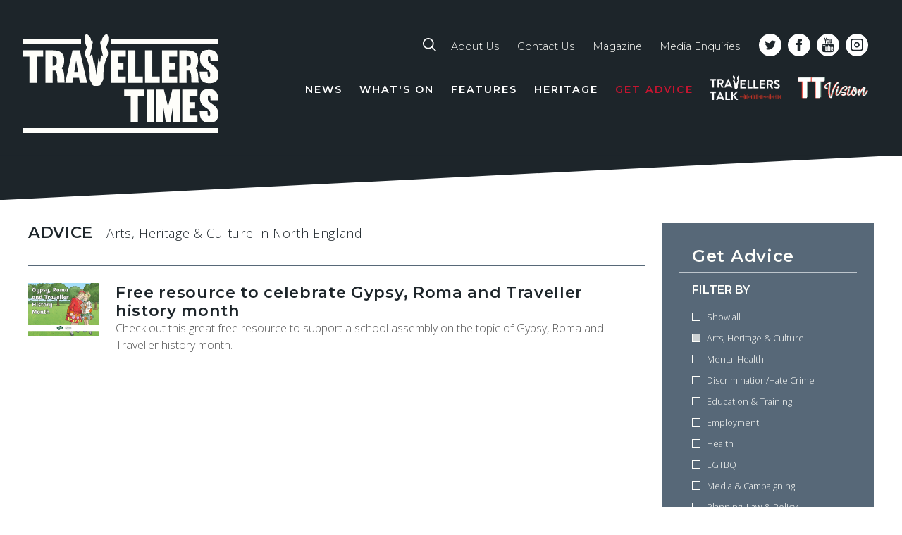

--- FILE ---
content_type: text/html; charset=UTF-8
request_url: https://www.travellerstimes.org.uk/advice/arts-heritage/north-england
body_size: 96591
content:

<!DOCTYPE html>
<html lang="en" dir="ltr" prefix="content: http://purl.org/rss/1.0/modules/content/  dc: http://purl.org/dc/terms/  foaf: http://xmlns.com/foaf/0.1/  og: http://ogp.me/ns#  rdfs: http://www.w3.org/2000/01/rdf-schema#  schema: http://schema.org/  sioc: http://rdfs.org/sioc/ns#  sioct: http://rdfs.org/sioc/types#  skos: http://www.w3.org/2004/02/skos/core#  xsd: http://www.w3.org/2001/XMLSchema# " class="no-js">
<head>
  <meta charset="utf-8" />
<link rel="canonical" href="https://www.travellerstimes.org.uk/advice/arts-heritage/north-england" />
<meta name="Generator" content="Drupal 10 (https://www.drupal.org)" />
<meta name="MobileOptimized" content="width" />
<meta name="HandheldFriendly" content="true" />
<meta name="viewport" content="width=device-width, initial-scale=1.0" />
<script type="text/javascript" data-toolbar-anti-flicker-loading>(function() {
  const toolbarState = sessionStorage.getItem('Drupal.toolbar.toolbarState')
    ? JSON.parse(sessionStorage.getItem('Drupal.toolbar.toolbarState'))
    : false;
  // These are classes that toolbar typically adds to <body>, but this code
  // executes before the first paint, when <body> is not yet present. The
  // classes are added to <html> so styling immediately reflects the current
  // toolbar state. The classes are removed after the toolbar completes
  // initialization.
  const classesToAdd = ['toolbar-loading', 'toolbar-anti-flicker'];
  if (toolbarState) {
    const {
      orientation,
      hasActiveTab,
      isFixed,
      activeTray,
      activeTabId,
      isOriented,
      userButtonMinWidth
    } = toolbarState;

    classesToAdd.push(
      orientation ? `toolbar-` + orientation + `` : 'toolbar-horizontal',
    );
    if (hasActiveTab !== false) {
      classesToAdd.push('toolbar-tray-open');
    }
    if (isFixed) {
      classesToAdd.push('toolbar-fixed');
    }
    if (isOriented) {
      classesToAdd.push('toolbar-oriented');
    }

    if (activeTray) {
      // These styles are added so the active tab/tray styles are present
      // immediately instead of "flickering" on as the toolbar initializes. In
      // instances where a tray is lazy loaded, these styles facilitate the
      // lazy loaded tray appearing gracefully and without reflow.
      const styleContent = `
      .toolbar-loading #` + activeTabId + ` {
        background-image: linear-gradient(rgba(255, 255, 255, 0.25) 20%, transparent 200%);
      }
      .toolbar-loading #` + activeTabId + `-tray {
        display: block; box-shadow: -1px 0 5px 2px rgb(0 0 0 / 33%);
        border-right: 1px solid #aaa; background-color: #f5f5f5;
        z-index: 0;
      }
      .toolbar-loading.toolbar-vertical.toolbar-tray-open #` + activeTabId + `-tray {
        width: 15rem; height: 100vh;
      }
     .toolbar-loading.toolbar-horizontal :not(#` + activeTray + `) > .toolbar-lining {opacity: 0}`;

      const style = document.createElement('style');
      style.textContent = styleContent;
      style.setAttribute('data-toolbar-anti-flicker-loading', true);
      document.querySelector('head').appendChild(style);

      if (userButtonMinWidth) {
        const userButtonStyle = document.createElement('style');
        userButtonStyle.textContent = `#toolbar-item-user {min-width: ` + userButtonMinWidth +`px;}`
        document.querySelector('head').appendChild(userButtonStyle);
      }
    }
  }
  document.querySelector('html').classList.add(...classesToAdd);
})();</script>

    <title>Advice | Arts-heritage | North-england | Travellers Times</title>
    <!-- EO. Favicons  -->
    <link rel="apple-touch-icon" sizes="180x180" href="/themes/custom/tt/favicons/apple-touch-icon.png">
    <link rel="icon" type="image/png" sizes="32x32" href="/themes/custom/tt/favicons/favicon-32x32.png">
    <link rel="icon" type="image/png" sizes="16x16" href="/themes/custom/tt/favicons/favicon-16x16.png">
    <link rel="manifest" href="/themes/custom/tt/favicons/manifest.json">
    <link rel="mask-icon" href="/themes/custom/tt/favicons/safari-pinned-tab.svg" color="#181e21">
    <link rel="shortcut icon" href="/themes/custom/tt/favicons/favicon.ico">
    <meta name="apple-mobile-web-app-title" content="Travellers Times">
    <meta name="application-name" content="Travellers Times">
    <meta name="msapplication-config" content="/themes/custom/tt/favicons/browserconfig.xml">
    <meta name="theme-color" content="#181e21">
    <!-- EO. Favicons  -->
    <link href="https://fonts.googleapis.com/css?family=Montserrat:300,300i,600,600i,700|Open+Sans:300,700,300italic|Oswald" rel="stylesheet">
    <link rel="stylesheet" media="all" href="/sites/default/files/css/css_slpKtnq14xXOKZmTBHADDxwK2UfBHErRUKgmmfBPs7k.css?delta=0&amp;language=en&amp;theme=tt&amp;include=eJxdjVEOwjAMQy_UrUdCWRdFhXSp4oAop4cJTWL8-VnWMwaCW14InIoSME65MUDCSMWc82beSOuLU0QWtYV0Qgytm_w2xWsPJDET5UuQZIl2RpKvcfV7J527m_jn6n8005Weu_pRG9uE9bYDavDx8gbjO0nH" />
<link rel="stylesheet" media="all" href="/sites/default/files/css/css_87CZipRCX0rUQTz8uJzgBrwfXlZfqA8KBjvx4s7opuc.css?delta=1&amp;language=en&amp;theme=tt&amp;include=eJxdjVEOwjAMQy_UrUdCWRdFhXSp4oAop4cJTWL8-VnWMwaCW14InIoSME65MUDCSMWc82beSOuLU0QWtYV0Qgytm_w2xWsPJDET5UuQZIl2RpKvcfV7J527m_jn6n8005Weu_pRG9uE9bYDavDx8gbjO0nH" />

    
</head>
<body class="no-sidebars narrow-header Site Site--path-advice">

  <div id="app">

          <noscript><iframe src="https://www.googletagmanager.com/ns.html?id=GTM-N5W2F3JX"
                  height="0" width="0" style="display:none;visibility:hidden"></iframe></noscript>

    
            <div class="dialog-off-canvas-main-canvas" data-off-canvas-main-canvas>
    
<div role="document" class="Page">

    
    
    
            <header class="PageSection PageSection--header">
            <div class="search-block-form Block Block--region- Block--search Block--search-form-block Block--" data-drupal-selector="search-block-form" role="search">
	    <div class="PageSection-container">
    	<a href="#" class="search-close"><span>Close</span><i></i></a>
		<div class="Block-content">
							<form action="/search/content" method="get" id="search-block-form" accept-charset="UTF-8" class="Form">
  <div class="js-form-item FormItem js-FormItem FormItem--type-search FormItem--keys js-form-type-search form-type-search js-form-item-keys js-FormItem-keys form-item-keys form-no-label">
      <label for="edit-keys" class="visually-hidden FormElement-label">Search</label>
            <div class="FormItem-children">    <input title="Enter the terms you wish to search for." placeholder="Search" data-drupal-selector="edit-keys" type="search" id="edit-keys" name="keys" value="" size="15" maxlength="128" class="form-search FormItem-input" />

    </div>  
        </div>
<div data-drupal-selector="edit-actions" class="form-actions js-form-wrapper js-FormWrapper FormWrapper Form-wrapper" id="edit-actions"><input data-drupal-selector="edit-submit" type="submit" id="edit-submit" value="Search" class="button js-form-submit form-submit FormItem-input" />
</div>

</form>

					</div>
	</div>
	    <svg class="angle" viewBox="0 0 200 15" preserveAspectRatio="none" xmlns="http://www.w3.org/2000/svg"><path d="m0 0v15h200z" fill="#fff"/></svg>
</div>
            <div class="PageSection-container">
                
<a href="/" title="Home" rel="home" class="site-logo">
  <svg clip-rule="evenodd" fill-rule="evenodd" stroke-linejoin="round" stroke-miterlimit="1.41421" viewBox="0 0 127 65" xmlns="http://www.w3.org/2000/svg"><g fill="#fefefa" id="lines"><path d="m0 3.6h37.65v3.15h-37.65z"/><path d="m0 60.9h126.075v3.15h-126.075z"/><path d="m56.7 3.6h69.375v3.15h-69.375z"/></g><g fill="#fefefa" id="words"><path d="m9.075 31.65h-4.65v-16.875h-4.2v-4.05h13.05v4.05h-4.2z"/><path d="m19.35 23.775v7.875h-4.65v-20.925h4.65c5.475 0 7.425 2.025 7.425 6.375 0 2.4-.45 4.2-1.8 4.95 2.475 1.875 1.575 7.125 2.175 9.525h-4.65c-.375-2.025.375-6.075-1.425-7.875h-1.725zm0-3.075c2.25 0 2.7-.6 2.7-2.925s-.45-3.225-2.7-3.225z"/><path d="m36.825 10.725 4.725 20.925h-4.65l-.525-3.225h-3.75l-.525 3.225h-4.65l4.725-20.925zm-3.525 13.95h2.4l-1.2-7.35z"/><path d="m61.35 18.975h3.6v4.05h-3.6v4.575h5.1v4.05h-9.75v-20.925h9.75v4.05h-5.1z"/><path d="m72.6 27.6h4.8v4.05h-9.45v-20.925h4.65z"/><path d="m83.475 27.6h4.8v4.05h-9.45v-20.925h4.65z"/><path d="m94.425 18.975h3.6v4.05h-3.6v4.575h5.1v4.05h-9.75v-20.925h9.75v4.05h-5.1z"/><path d="m105.6 23.775v7.875h-4.65v-20.925h4.65c5.475 0 7.425 2.025 7.425 6.375 0 2.4-.45 4.2-1.8 4.95 2.475 1.875 1.575 7.125 2.175 9.525h-4.65c-.375-2.025.375-6.075-1.425-7.875h-1.725zm0-3.075c2.25 0 2.7-.6 2.7-2.925s-.45-3.225-2.7-3.225z"/><path d="m119.25 16.5c0 3.675 6.675 3.45 6.675 9.525 0 3.525-.525 5.925-5.925 5.925-5.025 0-6-3.225-6-7.5h5.1c0 1.875 0 3.45.9 3.45.675 0 .825-.75.825-1.875 0-3.9-6.6-3.375-6.6-9.675 0-4.275 1.2-6 6-6 4.275 0 5.85 2.925 5.85 7.275h-5.1c0-2.55-.15-3.225-.825-3.225-.675.075-.9.45-.9 2.1z"/><path d="m74.25 57h-4.65v-16.875h-4.2v-4.05h13.05v4.05h-4.2z"/><path d="m79.875 36.075h4.65v20.925h-4.65z"/><path d="m96.675 47.55-1.5 9.45h-2.925l-1.575-9.45v9.45h-4.65v-20.925h4.95l2.7 10.95 2.7-10.95h4.95v20.925h-4.65z"/><path d="m107.475 44.25h3.6v4.05h-3.6v4.575h5.1v4.05h-9.75v-20.925h9.75v4.05h-5.1z"/><path d="m119.25 41.85c0 3.675 6.675 3.45 6.675 9.525 0 3.525-.525 5.925-5.925 5.925-5.025 0-6-3.225-6-7.5h5.1c0 1.875 0 3.45.9 3.45.675 0 .825-.75.825-1.875 0-3.9-6.6-3.375-6.6-9.675 0-4.275 1.2-6 6-6 4.275 0 5.85 2.925 5.85 7.275h-5.1c0-2.55-.15-3.225-.825-3.225s-.9.375-.9 2.1z"/><path d="m54.225 0s-3.45 1.875-3.075 4.425c0 0-.3-.075-.825-.225l-.375 1.575 1.875 8.925-1.2-1.05-.75 4.8-1.05-2.475-1.275 10.575-1.275-8.175-.45.75-1.05-6-1.425 1.275 1.875-8.925-.3-1.275c-.525.15-.9.225-.9.225.375-2.625-3.075-4.425-3.075-4.425-2.55 3.3.525 8.775.525 8.775s-2.325 3.375-.6 6.6c0 0 2.4 4.125 2.325 11.1 0 0-.375 3.825 1.05 4.65 0 0 .15 2.4 2.025 2.475 0 0 .45.075.975.075v-.075h1.125c.375 0 .6-.075.6-.075 1.875-.075 2.025-2.475 2.025-2.475 1.425-.75 1.05-4.65 1.05-4.65-.075-6.9 2.325-11.1 2.325-11.1 1.725-3.225-.6-6.6-.6-6.6s3-5.4.45-8.7z"/></g></svg>
</a>


<div class="search mobile">
	<a href="/search"><svg clip-rule="evenodd" fill-rule="evenodd" stroke-linejoin="round" stroke-miterlimit="1.41421" viewBox="0 0 24 24" xmlns="http://www.w3.org/2000/svg"><path d="m23.672 22.141-6.15-6.15c1.339-1.695 2.159-3.827 2.159-6.15 0-5.44-4.401-9.841-9.84-9.841-5.44 0-9.841 4.401-9.841 9.841 0 5.439 4.401 9.84 9.841 9.84 2.323 0 4.455-.793 6.15-2.159l6.15 6.15c.219.219.492.328.766.328.273 0 .574-.109.765-.328.437-.41.437-1.121 0-1.531zm-13.831-4.647c-4.237 0-7.654-3.417-7.654-7.653 0-4.237 3.417-7.654 7.654-7.654 4.236 0 7.653 3.417 7.653 7.654 0 4.236-3.417 7.653-7.653 7.653z" fill="#fff" fill-rule="nonzero"/></svg></a>
</div>
<button class="hamburger hamburger--squeeze" type="button" >
  <span class="hamburger-box">
    <span class="hamburger-inner"></span>
  </span>
</button>

  <div class="Region Region--header">
    
<nav role="navigation"
     aria-labelledby="block-toplinenavigation-menu" id="block-toplinenavigation" class="Block Block--system Block--system-menu-blocktop-line-navigation Block--menu Block--systemMenu Block--menu-top-line-navigation">
            
  <h2 class="u-visuallyHidden Block-title" id="block-toplinenavigation-menu">Top line navigation</h2>
  

  <div class="search ">
	<a href="/search"><svg clip-rule="evenodd" fill-rule="evenodd" stroke-linejoin="round" stroke-miterlimit="1.41421" viewBox="0 0 24 24" xmlns="http://www.w3.org/2000/svg"><path d="m23.672 22.141-6.15-6.15c1.339-1.695 2.159-3.827 2.159-6.15 0-5.44-4.401-9.841-9.84-9.841-5.44 0-9.841 4.401-9.841 9.841 0 5.439 4.401 9.84 9.841 9.84 2.323 0 4.455-.793 6.15-2.159l6.15 6.15c.219.219.492.328.766.328.273 0 .574-.109.765-.328.437-.41.437-1.121 0-1.531zm-13.831-4.647c-4.237 0-7.654-3.417-7.654-7.653 0-4.237 3.417-7.654 7.654-7.654 4.236 0 7.653 3.417 7.653 7.654 0 4.236-3.417 7.653-7.653 7.653z" fill="#fff" fill-rule="nonzero"/></svg></a>
</div>
      <div class="Block-content">
              
<section class="Menu Menu--top-line-navigation">
    
      
              
    <ul block="block-toplinenavigation" class="Menu-list Menu-list--level0">
                      <li class="Menu-item">
                    <a href="/about" class="Menu-link" data-drupal-link-system-path="node/2">About Us</a>
                  </li>
                      <li class="Menu-item">
                    <a href="/contact" class="Menu-link" data-drupal-link-system-path="node/3">Contact Us</a>
                  </li>
                      <li class="Menu-item">
                    <a href="/subscribe" title="" id="" name="" rel="" class="Menu-link" style="" target="" accesskey="" data-drupal-link-system-path="node/1307">Magazine</a>
                  </li>
                      <li class="Menu-item">
                    <a href="/media-enquiries" class="Menu-link" data-drupal-link-system-path="node/1576">Media Enquiries</a>
                  </li>
          </ul>
  
</section>


          </div>
  
  <div class="social-buttons">
    <a href="https://twitter.com/TravellersTimes" target="_blank" rel="noopener"><svg clip-rule="evenodd" fill-rule="evenodd" stroke-linejoin="round" stroke-miterlimit="1.41421" viewBox="0 0 32 32" xmlns="http://www.w3.org/2000/svg"><path d="m18.24 9.76c-1.387.533-2.293 1.813-2.187 3.253l.054.534-.534-.054c-2.026-.266-3.786-1.12-5.333-2.613l-.8-.747-.213.534c-.427 1.226-.16 2.506.693 3.36.427.48.32.533-.427.266-.266-.106-.48-.16-.533-.106-.053.053.213 1.12.427 1.493.266.587.906 1.12 1.546 1.44l.534.267h-.64c-.64 0-.64 0-.587.266.213.747 1.12 1.494 2.08 1.867l.693.213-.586.374c-.907.533-1.92.8-2.987.853-.48 0-.907.053-.907.107 0 .106 1.387.746 2.134 1.013 2.4.747 5.226.427 7.306-.853 1.494-.907 3.04-2.667 3.734-4.374.373-.906.746-2.613.746-3.413 0-.533.054-.587.64-1.227.374-.373.694-.746.8-.853.107-.213.107-.213-.48 0-.96.32-1.066.32-.64-.213.32-.374.747-1.014.747-1.227 0-.053-.16 0-.373.107-.214.106-.64.266-.96.373l-.587.213-.533-.373c-.32-.213-.747-.427-.96-.48-.48-.213-1.387-.213-1.867 0zm-2.24 22.24c-8.853 0-16-7.147-16-16s7.147-16 16-16 16 7.147 16 16-7.147 16-16 16z" fill="#fff" fill-rule="nonzero"/></svg></a>
    <a href="https://www.facebook.com/travellers.times" target="_blank" rel="noopener"><svg clip-rule="evenodd" fill-rule="evenodd" stroke-linejoin="round" stroke-miterlimit="1.41421" viewBox="0 0 32 32" xmlns="http://www.w3.org/2000/svg"><path d="m13.76 24.693h3.573v-8.693h2.4l.32-2.987h-2.72v-1.493c0-.8.054-1.227 1.174-1.227h1.493v-2.986h-2.4c-2.88 0-3.893 1.44-3.893 3.893v1.813h-1.814v2.987h1.814v8.693zm2.24 7.307c-8.853 0-16-7.147-16-16s7.147-16 16-16 16 7.147 16 16-7.147 16-16 16z" fill="#fff" fill-rule="nonzero"/></svg></a>
    <a href="https://www.youtube.com/channel/UCnMJxG0831r39OXyCvn8spw" target="_blank" rel="noopener"><svg clip-rule="evenodd" fill-rule="evenodd" stroke-linejoin="round" stroke-miterlimit="1.41421" viewBox="0 0 32 32" xmlns="http://www.w3.org/2000/svg"><g fill="#fff" fill-rule="nonzero"><path d="m16 0c-8.838 0-16 7.162-16 16s7.162 16 16 16 16-7.162 16-16-7.162-16-16-16zm2.413 7.718h1.037v4.218c0 .243 0 .371.012.403.026.16.103.243.244.243.204 0 .428-.16.659-.486v-4.378h1.037v5.735h-1.037v-.627c-.416.473-.807.704-1.191.704-.332 0-.563-.135-.665-.429-.058-.173-.096-.448-.096-.851zm-3.917 1.869c0-.614.102-1.062.326-1.35.288-.391.692-.589 1.21-.589s.928.198 1.21.589c.217.288.32.736.32 1.35v2.003c0 .608-.103 1.063-.32 1.351-.288.39-.692.589-1.21.589s-.922-.199-1.21-.589c-.224-.288-.326-.736-.326-1.351zm-2.778-3.827.82 3.021.78-3.021h1.165l-1.382 4.576v3.117h-1.152v-3.117c-.103-.55-.333-1.357-.704-2.432-.243-.71-.499-1.427-.743-2.144zm12.781 14.611c0 1.312-.006 2.695-.294 3.962-.205.902-.947 1.574-1.837 1.67-1.978.224-3.981.237-5.978.237h-.384-.384c-1.996 0-4-.013-5.977-.237-.89-.102-1.632-.768-1.837-1.67-.288-1.255-.294-2.624-.294-3.923v-.096c0-1.325.006-2.733.3-4.02.205-.902.948-1.574 1.837-1.67 1.978-.224 3.981-.237 5.978-.237h.781c1.996 0 4 .013 5.977.237.89.102 1.632.768 1.837 1.67.294 1.287.294 2.695.294 4.02v.057z"/><path d="m16.026 8.582c-.333 0-.493.263-.493.794v2.413c0 .531.16.793.493.793.332 0 .492-.262.492-.793v-2.413c.007-.525-.153-.794-.492-.794z"/><path d="m16.026 8.582c-.333 0-.493.263-.493.794v2.413c0 .531.16.793.493.793.332 0 .492-.262.492-.793v-2.413c.007-.525-.153-.794-.492-.794z"/><path d="m8.768 17.574h1.21v6.541h1.139v-6.541h1.235v-1.068h-3.584z"/><path d="m14.426 22.778c-.231.32-.442.48-.653.48-.135 0-.218-.077-.243-.237-.007-.032-.013-.16-.013-.397v-4.173h-1.024v4.487c0 .403.032.672.089.844.103.288.333.423.666.423.378 0 .768-.224 1.171-.698v.621h1.031v-5.67h-1.031v4.32z"/><path d="m19.251 19.014c-.141-.422-.409-.64-.819-.64-.378 0-.73.205-1.062.615v-2.483h-1.031v7.609h1.031v-.55c.345.422.697.627 1.062.627.41 0 .685-.218.819-.634.071-.243.103-.62.103-1.145v-2.259c.006-.538-.032-.909-.103-1.14zm-.921 3.482c0 .512-.154.762-.448.762-.167 0-.34-.084-.512-.25v-3.456c.172-.166.345-.25.512-.25.294 0 .448.263.448.775z"/><path d="m8.768 17.574h1.21v6.541h1.139v-6.541h1.235v-1.068h-3.584z"/><path d="m19.251 19.014c-.141-.422-.409-.64-.819-.64-.378 0-.73.205-1.062.615v-2.483h-1.031v7.609h1.031v-.55c.345.422.697.627 1.062.627.41 0 .685-.218.819-.634.071-.243.103-.62.103-1.145v-2.259c.006-.538-.032-.909-.103-1.14zm-.921 3.482c0 .512-.154.762-.448.762-.167 0-.34-.084-.512-.25v-3.456c.172-.166.345-.25.512-.25.294 0 .448.263.448.775z"/><path d="m23.238 21.466v-1.172c0-.608-.102-1.049-.313-1.337-.288-.391-.698-.583-1.216-.583-.525 0-.935.192-1.229.583-.218.288-.314.729-.314 1.337v1.991c0 .601.109 1.049.327 1.331.294.39.704.582 1.241.582.538 0 .96-.204 1.242-.614.128-.179.205-.384.237-.614.013-.103.019-.333.019-.66v-.153h-1.05c0 .409-.012.64-.019.697-.057.276-.211.41-.461.41-.352 0-.524-.262-.524-.787v-1.005h2.06zm-2.06-1.383c0-.525.172-.787.518-.787.339 0 .512.262.512.787v.525h-1.03z"/><path d="m14.426 22.778c-.231.32-.442.48-.653.48-.135 0-.218-.077-.243-.237-.007-.032-.013-.16-.013-.397v-4.173h-1.024v4.487c0 .403.032.672.089.844.103.288.333.423.666.423.378 0 .768-.224 1.171-.698v.621h1.031v-5.67h-1.031v4.32z"/></g></svg></a>
        <a href="https://www.instagram.com/travellers_times/" target="_blank" rel="noopener"><svg viewBox="0 0 32 32" version="1.1" xmlns="http://www.w3.org/2000/svg" xmlns:xlink="http://www.w3.org/1999/xlink" xml:space="preserve" xmlns:serif="http://www.serif.com/" style="fill-rule:evenodd;clip-rule:evenodd;stroke-linejoin:round;stroke-miterlimit:2;"><g><path d="M16,0c-8.804,0 -16,7.196 -16,16c0,8.804 7.196,16 16,16c8.804,0 16,-7.196 16,-16c0,-8.793 -7.196,-16 -16,-16Zm5.256,6.883l-10.512,0c-0.928,0.002 -1.819,0.371 -2.476,1.027c-0.657,0.657 -1.026,1.548 -1.028,2.477l0,10.511c0.002,0.929 0.371,1.82 1.028,2.477c0.657,0.656 1.548,1.026 2.476,1.027l10.512,-0c0.928,-0.001 1.819,-0.37 2.476,-1.027c0.657,-0.657 1.026,-1.548 1.028,-2.477l0,-10.511c-0.002,-0.929 -0.371,-1.82 -1.028,-2.477c-0.657,-0.657 -1.548,-1.025 -2.476,-1.027Zm1.751,14.015c-0.001,0.968 -0.784,1.751 -1.751,1.752l-10.512,-0c-0.967,-0.001 -1.75,-0.784 -1.751,-1.752l0,-10.511c0.001,-0.967 0.784,-1.751 1.751,-1.752l10.512,-0c0.967,0.001 1.75,0.785 1.751,1.752l0,10.511Zm-7.007,-9.163c-1.036,-0 -2.03,0.412 -2.763,1.144c-0.733,0.734 -1.144,1.727 -1.144,2.764c0,1.036 0.411,2.031 1.144,2.763c0.733,0.734 1.727,1.145 2.764,1.145c1.036,-0 2.03,-0.412 2.763,-1.145c0.733,-0.733 1.144,-1.727 1.144,-2.763c-0.001,-1.037 -0.413,-2.029 -1.145,-2.763c-0.734,-0.732 -1.727,-1.145 -2.763,-1.145Zm0,6.063c-0.872,-0 -1.658,-0.525 -1.991,-1.331c-0.334,-0.805 -0.15,-1.732 0.467,-2.349c0.617,-0.616 1.544,-0.801 2.349,-0.467c0.806,0.334 1.332,1.12 1.332,1.992c-0.002,1.19 -0.966,2.155 -2.157,2.155Z" style="fill:#fff;"/></g></svg></a>
  </div>

  <a href="/" class="ytt-return">Back to main website</a>

</nav>

<nav role="navigation"
     aria-labelledby="block-tt-main-menu-menu" id="block-tt-main-menu" class="Block Block--system Block--system-menu-blockmain Block--menu Block--systemMenu Block--menu-main">
            
  <h2 class="u-visuallyHidden Block-title" id="block-tt-main-menu-menu">Main navigation</h2>
  

  <div class="Block-content">
          
<section class="Menu Menu--main">
    
      
              
    <ul block="block-tt-main-menu" class="Menu-list Menu-list--level0">
      
                
                <li class="Menu-item">
          


          
                              
                    <a href="/news" class="Menu-link" data-drupal-link-system-path="news">News</a>

          
                      <div class="drop-menu-container">
                                    

<div class="Block Block--region- Block--content-listing Block--news-submenu Block--">
    
      <h2  class="Block-title"></h2>
    

    <div class="Block-content">
          <div class="filters filters-conditional">
    <a class="mobile-filter-handle">Filter  <span class="filter-arrow"></span></a>
    <div>
        <div class="filter-heading">Filter By</div>
        
            </div>
    <div>
                    <div class="filter-title">Regions</div>
            <div class="category-list region-map">
                <svg
                        width="100%"
                        height="100%"
                        viewBox="0 0 198 307"
                        version="1.1"
                        xmlns="http://www.w3.org/2000/svg"
                        xmlns:xlink="http://www.w3.org/1999/xlink"
                        xml:space="preserve"
                        xmlns:serif="http://www.serif.com/"
                        style="fill-rule:evenodd;clip-rule:evenodd;stroke-linejoin:round;stroke-miterlimit:1.41421;">
                        <g id="south-west" onclick="window.location='/news/south-west'" >
                            <path
                                    d="M126.825,282.834c-0.15,-0.525 -0.225,-1.05 -0.375,-1.575c-0.375,0 -0.525,-0.15 -0.675,-0.225c0,0 -0.075,0 -0.075,-0.075l-0.525,-0.3l0.375,-1.65c-0.825,-0.375 -1.2,-1.05 -1.575,-1.65c-0.075,-0.15 -0.225,-0.375 -0.3,-0.525l-0.075,-0.15l-0.15,-1.875l0.45,-0.225c1.2,-0.525 2.475,-0.525 3.75,0c0.75,0.3 1.5,0.75 2.25,1.125c0.075,0 0.075,0.075 0.15,0.075l0,-0.075c0,-0.075 0,-0.15 -0.075,-0.225c-0.075,-0.15 -0.075,-0.3 -0.15,-0.45c-0.15,-0.825 -0.225,-1.65 -0.375,-2.4c-0.15,-1.125 -0.375,-2.25 -0.525,-3.3c-0.15,-1.125 0.15,-1.725 1.275,-2.175c0.6,-0.225 1.2,-0.45 1.8,-0.675c0.075,0 0.075,-0.075 0.15,-0.3c0.075,-1.05 -0.075,-2.025 -0.525,-3c-0.225,-0.45 -0.75,-1.65 0.075,-2.775c-0.525,-0.975 -0.975,-1.95 -1.35,-2.925c-0.3,-0.675 -0.6,-1.35 -0.9,-2.025l-1.125,-2.925l0.075,-0.75c0.075,-0.75 0.225,-1.575 0.3,-2.325l0.15,-1.125c0.15,-1.125 0.3,-2.325 0.45,-3.45c0.075,-0.975 0.075,-2.025 0.075,-3.075l0,-0.075c0,0.075 -0.075,-0.075 -0.075,-0.075c-0.45,-0.45 -0.9,-0.9 -1.35,-1.35l-0.15,-0.15l-0.6,0.3l1.65,2.25l-1.275,0.15c-0.375,0.075 -0.75,0.075 -1.125,0.15c-0.825,0.075 -1.575,0.225 -2.325,0.225c-1.8,0 -3.6,0 -5.25,0.825c-0.225,0.15 -0.525,0.3 -0.9,0.225l-0.15,0c-0.375,-0.075 -0.975,-0.075 -1.275,-0.525c-0.45,-0.6 -0.975,-0.6 -1.875,-0.525l0,1.5c0.15,1.5 -0.75,2.175 -1.425,2.55c-0.675,0.375 -1.35,0.75 -1.95,1.125c-0.15,0.075 -0.3,0.15 -0.45,0.225l0,3.525c0.375,-0.45 0.825,-0.75 1.575,-0.825l0.45,-0.075l0.225,0.3c0.675,0.9 0.15,1.65 -0.075,1.95c-0.675,0.975 -1.35,1.95 -2.025,2.85l-0.225,0.225l-2.475,2.85c-0.075,0.075 -0.15,0.075 -0.15,0.15l-0.075,0.075c-0.375,0.45 -0.825,0.975 -1.275,1.425c-0.975,1.05 -1.95,2.175 -2.925,3.225c-0.375,0.45 -0.45,0.675 -0.45,0.975c0.075,0.75 0.15,1.425 0.225,2.175c0.075,0.975 -0.45,1.65 -1.425,1.8l-2.7,0.45c-0.525,0.075 -1.05,0.15 -1.575,0.15c-0.9,0.075 -1.8,0.15 -2.625,0.375c-1.2,0.225 -2.1,0.075 -3.075,-0.525l-0.15,-0.075c-0.45,-0.3 -1.125,-0.675 -1.425,-0.675c-0.6,0.075 -1.125,0 -1.65,-0.075c-0.225,0 -0.375,-0.075 -0.6,-0.075l-0.15,0l-1.275,-0.375c-0.15,0 -0.3,0 -0.45,0c-0.3,0 -0.6,-0.075 -0.825,0c-2.475,0.45 -5.025,0.9 -7.5,1.35l-0.15,0c-0.375,0.075 -0.525,0.15 -0.525,0.225c-0.075,0.075 0,0.3 0.075,0.6c0.15,0.375 0.3,0.675 0.45,0.975l0.375,0.75l-0.075,0.3c-0.3,0.825 -0.825,1.35 -1.35,1.8c-0.225,0.225 -0.45,0.45 -0.675,0.675c-1.05,1.35 -2.475,0.975 -2.925,0.9c-0.375,-0.075 -0.675,-0.15 -1.05,-0.3l-0.3,-0.075c-0.15,-0.075 -0.45,-0.15 -0.6,-0.15c0,0.075 -0.075,0.15 -0.075,0.225l-0.075,0.6l-0.075,0l-0.3,1.05l-0.075,1.2l3.225,9.675l-3.45,-5.85c-0.15,0.15 -0.3,0.375 -0.525,0.525c-0.375,0.3 -0.75,0.525 -1.125,0.825c-0.675,0.45 -1.275,0.975 -2.025,1.425c-0.675,0.45 -0.825,0.825 -0.75,1.275c0.075,0.9 -0.375,1.65 -1.2,1.95c-1.425,0.6 -2.55,1.05 -3.675,1.5c-0.225,0.075 -0.525,0.15 -0.75,0.15c-0.075,0 -0.225,0.075 -0.375,0.075c-0.075,0.225 0,0.675 0,0.9c0.15,1.35 -0.525,2.175 -1.125,2.7c-1.725,1.65 -3.375,3.225 -5.1,4.875l-2.025,1.95c-0.075,0.075 -0.225,0.225 -0.3,0.3c-0.375,0.375 -0.825,0.525 -1.275,0.45c-0.375,-0.075 -0.675,-0.225 -0.975,-0.525c-0.15,-0.225 -0.225,-0.3 -0.9,0c-0.225,0.075 -0.375,0.15 -0.525,0.225c-0.3,0.15 -0.6,0.3 -0.9,0.45c-0.975,0.225 -1.425,0.75 -1.65,1.8l-0.075,0.225c0,0.15 -0.075,0.375 -0.075,0.45c0,0 0.15,0.15 0.3,0.225c0.075,0 0.15,-0.075 0.225,-0.075c0.45,-0.15 0.9,-0.375 1.2,-0.6c0.375,-0.3 0.675,-0.675 0.975,-1.125c0.15,-0.225 0.3,-0.45 0.45,-0.6l0.375,-0.45l3.225,1.275c0.825,0.3 1.425,0.9 1.8,1.725c0.375,0.675 0.75,1.35 1.2,2.1c0.075,0.075 0.075,0.15 0.15,0.225l1.125,-0.975c-0.225,-0.15 -0.45,-0.375 -0.675,-0.525c-0.525,-0.45 -0.675,-0.9 -0.6,-1.35c0.075,-0.45 0.45,-0.825 1.125,-1.125l0.15,-0.075c0.6,-0.225 1.125,-0.45 1.8,-0.6c0.45,-0.15 0.525,-0.3 0.525,-0.375c0.45,-1.425 1.5,-2.175 3.15,-2.25l0.075,0c0.15,-0.075 0.375,-0.15 0.6,-0.15c0.225,0 0.375,0 0.6,-0.675c0.15,-0.375 0.3,-0.825 0.45,-1.2c0.15,-0.3 0.225,-0.6 0.375,-0.9c0.3,-0.825 1.05,-1.275 1.875,-1.2c0.225,0 0.45,0 0.675,0.075c0.6,0 1.275,0.075 1.95,0.225c0.6,0.15 0.9,0.075 1.275,-0.3c0.825,-0.75 1.725,-1.05 2.775,-0.9c0.375,0.075 0.75,0 1.2,0c0.675,-0.075 1.275,0.225 1.725,0.75c0.3,0.375 0.675,0.675 1.05,1.05c0,-0.075 0,-0.15 -0.075,-0.225l-0.525,-1.8l3.375,1.95l0.075,0.15c0.075,0.075 0.075,0.15 0.525,0.15c0.6,0.075 1.275,0.15 1.875,0.3c0.75,0.15 1.725,0.525 2.25,1.575c0.225,0.525 0.6,0.75 1.35,0.9c0.675,0.075 1.275,0.225 1.95,0.375c-0.225,-1.875 0.075,-2.175 1.95,-2.85c0.075,0 0.15,-0.075 0.375,-0.15c0.225,0 0.375,-0.075 0.45,-0.525c0,-0.15 0.075,-0.3 0.15,-0.45l-1.425,-1.65l1.575,-1.425c0,-0.075 0,-0.15 0,-0.225c0,-0.45 0,-0.9 0.15,-1.275c0.3,-0.9 0.75,-1.8 1.2,-2.625l0.15,-0.3c0.375,-0.75 1.125,-1.125 1.875,-0.975c0.375,0.075 0.75,0 1.2,-0.6c0.675,-0.825 1.5,-1.275 2.775,-1.5c1.575,-0.3 3,-0.75 4.275,-1.35l0.225,-0.075l2.4,-0.375l0.075,0c1.8,0.075 3.45,0.75 5.175,2.175c0.3,0.225 0.6,0.45 0.975,0.675c0.15,0.075 0.3,0.225 0.45,0.3l2.025,1.275c0,-0.075 0.075,-0.15 0.075,-0.225c0.3,-0.825 1.05,-1.275 1.95,-1.125l1.725,0.225c1.275,0.225 2.55,0.375 3.825,0.525c0.675,0.075 1.425,0.15 2.175,0.225c0.15,0 0.3,0 0.45,0c0,-0.075 0.075,-0.15 0.075,-0.225c0,-0.15 0,-0.3 0,-0.525l0,-0.15c0.075,-1.575 0.45,-2.025 2.025,-2.25l0.45,-0.075c0.45,-0.075 0.825,-0.075 1.275,-0.15l-0.15,-0.075l-0.3,-0.9Z"
                                    style="fill:#68aadd;fill-rule:nonzero;"/>
                        </g>
                        <g id="south-east" onclick="window.location='/news/south-east'" >
                            <path
                                    d="M192.225,262.359l-0.675,0.15c-1.875,0.375 -3.675,0.75 -5.475,1.05c-0.15,0 -0.825,0.15 -1.35,-0.225c-0.3,-0.225 -0.6,-0.45 -0.825,-0.675c-0.225,-0.15 -0.375,-0.3 -0.6,-0.45c-0.45,-0.3 -0.975,-0.675 -1.5,-0.975c-1.65,-0.825 -3.45,-1.275 -5.475,-1.725c-0.375,-0.075 -0.825,-0.15 -1.2,-0.225l-0.75,-0.15l-1.275,-0.825l0.3,-0.6c0.225,-0.525 0.75,-1.125 1.725,-1.125c1.2,-0.075 2.4,-0.15 3.6,-0.225c1.05,-0.075 1.725,-0.225 2.1,-0.975c0.225,-0.375 0.45,-0.675 0.675,-0.9c0.15,-0.15 0.3,-0.3 0.375,-0.45c0.075,-0.075 0.15,-0.225 0.225,-0.3c0.225,-0.3 0.45,-0.6 0.45,-0.825l0,-0.45c0.075,-1.2 0.225,-2.325 -0.75,-3.075c-0.3,-0.225 -0.3,-0.6 -0.3,-0.75c0,-0.075 0,-0.075 0,-0.15l-0.075,-0.675l0.675,-0.15c0.075,0 0.225,-0.075 0.3,-0.075c0.225,-0.075 0.525,-0.15 0.825,-0.15c0.75,-0.075 1.425,-0.075 2.175,-0.15c0.45,0 0.9,-0.075 1.275,-0.075l0.075,0c0.6,-0.525 1.2,-1.05 1.8,-1.575l-1.125,-0.9l1.125,-1.275c-1.8,-0.075 -3.3,-0.15 -4.65,-0.225c-1.125,0 -2.1,0 -2.925,0c-1.05,0.075 -1.8,-0.375 -2.1,-1.35c-0.225,-0.525 -0.3,-0.525 -0.525,-0.525l-0.675,0.075l-0.45,-1.8c-0.15,0 -0.3,0.075 -0.45,0.075c-0.3,0.075 -0.525,0.15 -0.825,0.225c-0.45,0.15 -0.825,0.225 -1.275,0.375c-0.375,0.075 -0.825,0 -1.2,-0.15c-0.15,-0.075 -0.3,-0.075 -0.375,-0.075c-0.075,0 -0.15,0.15 -0.15,0.225c-0.075,0.075 -0.075,0.225 -0.075,0.3c0,0.075 -0.075,0.15 -0.075,0.3l-0.225,0.9l-0.825,-0.375c-0.45,-0.225 -0.825,-0.525 -1.2,-0.75c-0.675,-0.525 -1.125,-0.825 -1.65,-0.75c-0.375,0.9 -1.35,0.9 -1.8,0.9c-0.075,0 -0.15,0 -0.225,0l-1.575,3.075l-0.675,-1.35c-0.225,-0.375 -0.375,-0.825 -0.6,-1.35c-0.075,-0.15 -0.075,-0.225 -0.15,-0.225c0,0 -0.075,0 -0.15,0.075c-0.375,0.15 -0.825,0.375 -1.2,0.6l-0.075,0.075c-0.3,0.15 -0.525,0.225 -0.825,0.225l-0.375,0l-1.125,-1.425l-0.3,-2.325l0,-0.075c-0.525,0 -1.125,-0.15 -1.425,-0.6c-0.375,-0.6 -0.75,-1.2 -1.05,-1.8c-0.075,-0.075 -0.15,-0.225 -0.15,-0.3c-1.2,-0.15 -1.425,-0.45 -1.8,-1.725c-0.075,-0.225 -0.75,-0.75 -0.975,-0.9c-0.225,0 -0.375,0.15 -0.45,0.45c-0.225,0.9 -0.9,1.275 -1.8,1.05c-0.15,0 -0.375,-0.075 -0.525,-0.075l-0.075,0.225l-0.525,2.025l-0.375,0.15c-0.75,0.3 -1.425,0.825 -2.175,1.35c-0.3,0.225 -0.6,0.45 -0.9,0.675c0.075,0.15 0.225,0.375 0.3,0.525c0.15,0.3 0.3,0.975 0,1.425c-0.375,0.525 -0.75,0.975 -1.2,1.5l-1.2,1.425l-1.425,-2.4c-0.375,0.075 -0.675,0.15 -0.975,0.3c-0.15,0.075 -0.375,0.15 -0.525,0.15c-0.075,0 -0.15,0 -0.225,0.075l0,0.075l0.075,0.375l-1.65,1.5l-0.15,0.075c-0.375,0.15 -0.75,0.3 -1.05,0.375c-0.15,0.075 -0.225,0.075 -0.375,0.15l-0.375,0.075c-1.125,0.15 -1.5,-0.825 -1.65,-1.2c-0.225,-0.675 -0.45,-1.35 -0.675,-2.1c-0.075,-0.3 -0.225,-0.6 -0.3,-0.975l-0.075,-0.15c-0.3,0.075 -0.675,0 -1.125,-0.075l-0.075,0c-0.075,0.3 -0.225,0.6 -0.3,0.9c-0.15,0.375 -0.225,0.675 -0.3,0.975c-0.3,1.275 -0.975,2.1 -2.1,2.55c-0.15,0.075 -0.225,0.15 -0.375,0.225l-0.075,0.075c-0.3,0.3 -0.45,0.675 -0.525,1.35l-0.075,0.9c-0.075,1.275 -0.225,2.625 -0.45,3.9c-0.225,1.2 -0.15,2.175 0.225,3c0.45,0.975 0.9,1.95 1.425,3l0.075,0.15l0,0.225l1.575,3.3l0,0.225c0,0.375 -0.15,0.75 -0.45,0.975c-0.075,0.075 -0.15,0.15 -0.15,0.15l0.075,0.075c0.225,0.3 0.3,0.6 0.3,0.825l0,0.075c0,0.075 0.075,0.225 0.075,0.3l0.075,0.375l-0.075,0.075l0.3,1.2l0.075,0.15l0,1.725c0.075,0.9 -0.375,1.5 -1.275,1.8c-0.525,0.15 -1.05,0.45 -1.575,0.675c-0.075,0 -0.15,0.075 -0.225,0.075l0.15,0.975c0.225,1.275 0.375,2.475 0.525,3.675l0.075,0.45c0.075,0.6 0.225,1.2 0.225,1.875c0,0.9 -0.225,1.5 -0.75,1.8c-0.525,0.3 -1.2,0.3 -2.025,-0.075c-0.45,-0.225 -0.825,-0.45 -1.2,-0.675c-0.075,0 -0.075,-0.075 -0.15,-0.075l-0.375,2.25c0.75,0.6 0.9,1.425 0.975,2.025c0,0.15 0.075,0.375 0.075,0.525l0.075,0c0.3,0.15 0.675,0.3 0.9,0.675c0.525,0.675 1.275,0.9 2.175,1.05c0.75,-1.125 1.05,-1.275 2.625,-1.65c0.375,-0.075 0.825,-0.15 1.2,-0.225c0.675,-0.15 0.75,-0.3 0.75,-0.3c0,0 0.075,-0.15 -0.3,-0.75c-0.15,-0.225 -0.3,-0.525 -0.375,-0.75c-0.075,-0.075 -0.075,-0.225 -0.15,-0.3l-0.225,-0.45l0.9,-1.125l0.525,0.225c0.075,0 0.15,0.075 0.3,0.075c0.3,0.075 0.6,0.225 0.9,0.45c0.6,0.45 1.2,0.9 1.725,1.35c0.525,0.375 1.05,0.825 1.575,1.2c0.375,0.3 0.45,0.3 0.525,0.3c0.75,0 1.425,-0.075 2.175,-0.15l0.3,0l0.15,0.15l1.65,-0.15l0.675,0.375c0.6,0.3 1.2,0.675 1.725,0.975c0.075,0.075 0.15,0.075 0.225,0.15c0.075,-0.075 0.075,-0.15 0.075,-0.225c0.375,-0.9 1.05,-1.35 2.025,-1.425c1.275,-0.15 2.625,-0.45 3.825,-0.675l1.125,-0.225c0.9,-0.15 1.8,-0.375 2.7,-0.525l0.45,-0.075l0.15,0.075l2.325,-0.15l0.3,0.15c0.075,0 0.075,0.075 0.15,0.075c2.325,0.75 4.65,1.5 6.975,2.25c0.525,0.15 1.05,0.3 1.2,0.3c0.15,-0.075 0.45,-0.525 0.825,-0.975l0.15,-0.15c0.15,-0.225 0.3,-0.45 0.525,-0.6l0.225,-0.225c0.375,-0.3 0.75,-0.675 1.275,-0.9c0.525,-0.225 1.125,-0.375 1.65,-0.525c0.3,-0.075 0.6,-0.15 0.9,-0.3c0.3,-0.075 0.6,-0.15 0.825,-0.3c1.125,-0.375 2.175,-0.675 3,-1.5c0.375,-0.375 0.825,-0.675 1.275,-0.975c0.225,-0.15 0.375,-0.225 0.6,-0.375l0.225,-0.15l1.425,0l0.225,0.15c0.3,0.225 0.6,0.375 0.825,0.375l0,-0.075c0.075,-0.45 0.15,-0.975 0.3,-1.425c0.15,-0.45 0.375,-0.9 0.6,-1.35c0.15,-0.225 0.3,-0.525 0.375,-0.75c0.375,-0.825 1.05,-1.125 1.575,-1.2c1.05,-0.225 2.1,-0.45 3,-1.125c0.75,-0.525 1.5,-1.05 2.25,-1.5c0.225,-0.15 0.375,-0.225 0.6,-0.375l-0.6,-2.925c0,-0.825 -0.225,-1.875 0.15,-2.925Z"
                                    style="fill:#68aadd;fill-rule:nonzero;"/>
                        </g>
                        <g id="north" onclick="window.location='/news/'"  class="active">
                            <path
                                    d="M137.25,153.384c-1.275,-1.125 -2.1,-2.4 -2.4,-3.9c0,-0.15 -0.15,-0.3 -0.225,-0.525c-0.075,-0.15 -0.15,-0.375 -0.3,-0.525l-0.075,-0.15l-0.3,-1.275l-1.725,-5.175l-0.375,-1.275l-0.075,-0.6c-0.15,-0.75 -0.225,-1.35 -0.3,-2.025c-0.15,-0.825 -0.225,-1.65 -0.3,-2.4c-0.15,-0.975 -0.3,-2.025 -0.375,-3c-0.375,-2.4 -0.75,-4.725 -1.125,-7.05c-0.075,-0.3 -0.225,-0.675 -0.375,-0.9c-0.375,-0.525 -0.825,-0.975 -1.35,-1.5l-5.475,-5.475l-1.725,1.725c-0.3,0.3 -0.525,0.6 -0.825,0.9c-0.45,0.525 -0.975,1.05 -1.5,1.5c-0.225,0.15 -0.225,0.225 0,0.6c0.45,0.9 0.9,1.875 1.35,2.775c0.3,0.675 0.675,1.35 0.975,2.025c0.3,0.675 0.225,1.35 -0.3,1.95c-0.45,0.45 -0.825,0.9 -1.275,1.35c-0.6,0.6 -1.2,1.275 -1.8,1.875c-0.525,0.525 -1.125,0.825 -1.8,0.825c-0.45,0 -0.975,0 -1.425,0l-0.225,0l-0.3,0.45c-0.375,0.6 -0.75,1.125 -1.125,1.725l-0.15,0.225c-0.225,0.3 -0.375,0.525 -0.525,0.75l-1.5,2.325c-0.3,0.3 -0.525,0.6 -0.75,0.825c-1.05,0.975 -2.175,1.95 -3.525,3.075c-0.75,0.675 -1.65,1.275 -2.775,1.35c0,0.15 -0.075,0.3 -0.075,0.45c-0.3,1.425 -0.9,1.875 -2.325,1.65c-0.15,0 -0.375,0 -0.6,0.075c-0.225,0.075 -0.375,0.15 -0.6,0.3c-0.225,0.15 -0.45,0.225 -0.75,0.375c-0.45,0.15 -0.675,0.45 -0.9,1.05c-0.525,1.575 -1.2,3.3 -2.475,4.8c-0.45,0.525 -0.825,1.125 -1.05,1.8c-0.225,0.6 -0.45,1.275 -0.6,1.95c-0.15,0.6 -0.375,1.275 -0.6,1.875c-0.15,0.45 -0.075,0.825 0.225,1.425c0.45,0.825 0.9,1.65 1.35,2.475c0.525,0.975 1.05,2.025 1.65,3c0.45,0.9 0.975,1.725 1.5,2.625l0.3,0.525c0.525,-0.375 1.35,-0.825 2.475,-0.3l0.6,0.3l-0.45,1.275c-0.15,0.375 -0.3,0.825 -0.375,1.2c-0.15,0.375 -0.15,0.6 0,0.825c0.15,-0.225 0.3,-0.375 0.45,-0.6c0.15,-0.225 0.3,-0.45 0.45,-0.675c0.225,-0.375 0.525,-0.825 0.825,-1.2c0.375,-0.45 0.75,-0.675 1.275,-0.675c0.45,0 0.825,0.3 1.2,0.825c0.075,0.15 0.15,0.3 0.3,0.45c0.525,-0.375 1.05,-0.6 1.5,-0.75l0.675,-0.225l0.6,1.575c0.075,0.15 0.075,0.225 0.15,0.375c1.125,2.025 0.975,2.4 -0.975,3.6c-0.075,0 -0.15,0.075 -0.225,0.15c0,0.075 0.075,0.15 0.075,0.225c0.225,0.45 0.375,0.9 0.6,1.35l0.6,1.35l-0.6,0.3c-0.225,0.15 -0.525,0.225 -0.75,0.375c-0.525,0.3 -0.975,0.525 -1.5,0.75c-0.9,0.375 -0.975,0.6 -0.9,1.125c0.075,0.3 0,0.525 -0.075,0.75c-0.3,1.35 -0.15,2.325 0.45,3.15c0.375,0.45 0.525,0.975 0.75,1.425l0.375,0.825l-0.3,0.375l-0.6,0.75c-0.3,0.525 -0.6,1.05 -0.9,1.65c-0.3,0.6 -0.675,1.2 -0.975,1.8c-0.075,0.075 -0.075,0.225 0,0.45c0.3,0.675 0.525,1.425 0.825,2.325c0.375,1.125 0.15,1.65 -0.9,2.25c-0.525,0.3 -1.05,0.525 -1.575,0.75l-0.15,0.075l0.675,1.875l0.45,0.6c0.3,0.3 0.6,0.525 0.9,0.825c0.75,0.675 1.425,1.275 2.1,1.95c0.375,0.375 0.825,0.75 0.75,1.35c-0.075,0.45 -0.3,0.675 -0.675,0.975c0.975,0.975 1.425,2.1 1.725,3.15c0.3,1.05 0.45,1.125 0.975,1.05c0.375,-0.075 0.6,0.15 0.75,0.225l0.075,0c0.225,0.075 0.45,0.075 0.525,0.075c0.15,0 0.3,-0.075 0.45,-0.075c0.225,-0.075 0.525,-0.15 0.9,-0.15c0.15,0 0.375,0 0.6,0.15c0.525,0.225 0.75,0.75 1.05,1.125c0,0.075 0.075,0.075 0.075,0.15c0.075,-0.075 0.15,-0.075 0.225,-0.15c0.675,-0.375 1.275,-0.675 1.95,-1.125c0,0 0.075,-0.225 0.15,-0.45c0.075,-0.825 0.45,-1.5 1.2,-1.95l0.225,-0.15c0.225,-0.15 0.525,-0.3 0.75,-0.45c0.75,-0.375 1.425,-0.9 2.175,-1.8c0.45,-0.6 1.125,-1.05 1.725,-1.5c0.45,-0.3 0.975,-0.525 1.5,-0.825c0.075,0 0.15,-0.075 0.225,-0.075c-0.075,-0.825 -0.3,-1.725 -0.6,-2.55c-0.15,-0.45 -0.225,-0.9 -0.375,-1.35l-0.075,-0.15l0.3,-1.2l-0.075,-0.15c-0.3,-0.9 0.15,-1.575 0.45,-2.025c0.075,-0.075 0.075,-0.15 0.15,-0.225c0.375,-0.6 0.825,-1.275 1.2,-1.875l0.6,-0.975l2.7,-1.2l0.45,1.875l1.2,1.875c0.975,1.5 1.875,3 2.775,4.425c0.075,0 0.15,0.075 0.225,0.075c0.75,0 1.5,-0.075 2.175,-0.225c1.5,-0.375 3.075,-0.6 4.65,0.3l0.225,-0.3c0.525,-0.825 1.05,-1.65 1.575,-2.4c0.375,-0.525 0.75,-0.9 1.2,-0.975c0.45,-0.075 0.825,-0.375 1.05,-0.9l0.225,-0.375c0.225,-0.45 0.45,-0.9 0.6,-1.275c0.225,-0.825 0.45,-1.65 0.675,-2.475c0.075,-0.375 0.15,-0.675 0.225,-0.975l0.075,-0.3l1.5,-0.75c0.075,0 0.225,-0.075 0.375,-0.225c0.15,-0.15 0.3,-0.225 0.525,-0.375c0.15,-0.15 0.3,-0.225 0.45,-0.375l0.15,-0.075c0.675,-0.45 1.425,-0.975 2.475,-1.05c0.9,-0.075 1.8,-0.3 2.625,-0.525c0.9,-0.225 2.175,-0.6 3.375,-1.05c1.2,-0.45 2.175,-0.225 2.925,0.675c0.525,0.6 1.125,1.125 1.65,1.65l0.825,0.825c0.6,0.075 1.275,0.225 2.1,0.3l-6.975,-13.05l0.9,-0.675c0.3,-0.225 0.525,-0.45 0.75,-0.6c0.15,-0.075 0.225,-0.225 0.375,-0.3l-0.675,-0.375l-1.275,-0.975l-0.075,-0.15c-0.075,-0.075 -0.075,-0.15 -0.15,-0.225c-0.525,-0.825 -1.05,-1.65 -1.575,-2.475c-1.275,-1.95 -2.55,-3.9 -3.75,-5.925c-0.3,-0.525 -0.675,-0.9 -1.2,-1.125c-2.925,-1.425 -6.3,-3.15 -9.675,-4.875l-0.15,-0.15l-1.725,-1.725c-0.3,-0.3 -0.525,-0.6 -0.825,-0.9Z"
                                    style="fill:#68aadd;fill-rule:nonzero;"/>
                        </g>
                        <g id="midlands" onclick="window.location='/news/midlands'" >
                            <path
                                    d="M160.125,189.009c-0.9,-0.9 -1.875,-1.8 -2.7,-2.7c-0.525,-0.6 -1.125,-0.675 -1.8,-0.525c-1.2,0.225 -2.4,0.375 -3.675,0.375c-1.425,-0.075 -2.925,0.225 -4.125,1.275c-0.75,0.6 -1.575,1.05 -2.475,1.65c0,0.825 -0.45,1.725 -0.675,2.55l-0.825,2.025c-0.525,0.975 -1.05,1.65 -2.025,1.95c-0.3,0.075 -0.6,0.525 -0.825,0.825c-0.375,0.525 -0.6,1.125 -0.975,1.65c-0.15,0.225 -0.3,0.45 -0.375,0.75l-0.825,0.9c-0.525,-0.225 -1.05,-0.45 -1.575,-0.675c-0.45,-0.15 -0.9,-0.375 -1.35,-0.375c-1.2,0.075 -2.325,0.375 -3.525,0.525c-1.425,0.225 -1.875,0 -2.625,-1.2c-0.975,-1.65 -2.025,-3.225 -3,-4.875c-0.375,-0.6 -0.75,-0.975 -1.575,-1.2c-0.6,1.425 -2.175,2.325 -1.8,4.2c0,0.075 0,0.15 -0.075,0.225c-0.375,0.675 -0.225,1.5 -0.075,2.175c0.15,0.9 0.45,1.8 0.675,2.625l0,1.05l-0.375,0.375l-0.075,0c-1.275,0.6 -2.775,0.975 -3.6,2.25c-0.675,1.05 -1.5,1.725 -2.625,2.175c-0.825,0.375 -1.35,0.975 -1.2,1.95c0,0.075 0,0.225 0,0.3l-1.2,0.9c-0.45,0.225 -0.9,0.45 -1.35,0.675c-0.525,0.225 -1.05,0.525 -1.65,0.75c-0.375,-0.6 -0.525,-1.2 -0.975,-1.5c-0.525,-0.375 -1.125,-0.075 -1.725,0.225c0.15,1.35 -0.525,2.175 -1.65,2.775l-3.825,-2.025c-0.075,-0.075 -0.225,0.075 -0.3,0.075c-0.375,0.15 -0.825,0.375 -1.2,0.45c-0.525,0.075 -0.75,0.375 -0.825,0.9c-0.225,1.05 -0.525,2.175 -0.825,3.3c1.125,0.75 2.25,1.425 3.45,2.175c-0.225,0.45 -0.45,0.75 -0.6,1.05c-0.75,1.2 -1.5,2.475 -2.325,3.6c-0.375,0.525 -0.375,0.9 0.075,1.275c0.825,-0.15 1.275,-1.125 2.325,-0.675c-0.15,0.675 -0.15,1.35 -0.45,1.95c-0.15,0.3 -0.525,0.525 -0.9,0.675c-0.525,0.225 -1.05,0.375 -1.575,0.45c-0.825,0.075 -1.2,0.6 -1.725,1.2c0.9,0.75 1.65,1.425 2.475,2.1c0.6,0.45 1.125,0.675 1.725,0.6l0.6,0.225l0.075,1.125c-0.75,1.8 -1.65,3.525 -2.625,5.1c-0.375,0.6 -0.45,1.2 -0.375,1.8c0.3,2.175 1.2,4.125 2.475,5.925c0.3,0.375 0.675,0.6 1.05,0.3c1.05,-0.75 1.725,-0.15 2.325,0.6c0.225,0.225 0.375,0.525 0.6,0.75c1.05,1.5 2.4,1.725 3.975,0.825c0.3,-0.15 0.6,-0.45 0.9,-0.525c1.275,-0.45 1.5,-1.35 1.35,-2.55c0,-0.3 -0.075,-0.525 -0.15,-0.825c0,-0.3 -0.075,-0.675 -0.075,-1.125c0.6,0 1.125,0 1.575,0l1.575,-0.15c0.525,0.45 0.975,0.825 1.425,1.2c0.375,-0.15 0.675,-0.15 0.975,-0.3c1.275,-0.675 2.625,-0.825 4.05,-0.825c1.125,0 2.25,-0.15 3.525,-0.3c-0.375,-0.6 -0.675,-1.05 -1.05,-1.65c0.675,-0.375 1.35,-0.75 2.1,-1.2l0.6,-0.3c1.575,1.05 2.775,2.325 2.775,4.425c0,0.15 0,0.3 0,0.6c1.725,-1.125 1.725,-1.125 2.325,-2.775c0.075,-0.3 0.225,-0.6 0.375,-0.9c0.6,-1.65 0.6,-1.65 2.325,-1.2c0.3,-0.6 0.6,-1.2 0.825,-1.875l0.9,0.525c0.075,0.15 0.15,0.225 0.3,0.375c0.375,0.45 0.675,0.975 0.975,1.5c-0.525,0.3 -0.825,0.45 -1.275,0.675c0.075,0.375 0.15,0.75 0.3,1.125c0.675,2.1 0.75,2.175 2.775,1.05c0.075,0 0.075,-0.15 0.15,-0.15c0,-1.2 0,-1.2 1.05,-1.5c0.45,-0.15 0.825,-0.225 1.275,-0.3c1.425,-0.375 1.425,-0.375 2.325,0.75c0.075,0.075 0.15,0.075 0.225,0.075c0.375,-0.3 0.675,-0.6 1.05,-0.975c-0.375,-0.6 -0.675,-1.05 -1.05,-1.65c0.975,-0.675 1.8,-1.425 2.85,-2.025c1.05,-0.6 1.575,-1.5 1.8,-2.625c0.225,-0.975 0.3,-1.05 1.275,-0.825c0.6,0.15 0.975,0.075 1.2,-0.6c0.15,-0.375 0.45,-0.6 0.675,-0.975c0,0 0,-0.225 0,-0.375c-0.525,-1.275 0.225,-1.95 1.2,-2.475c0.15,-0.075 0.3,-0.225 0.525,-0.3c0.9,-0.525 0.825,-1.5 0.975,-2.325c0,-0.15 -0.15,-0.375 -0.3,-0.45c-0.825,-0.45 -1.125,-1.05 -1.05,-2.025c-1.275,0.15 -1.5,-0.75 -1.65,-1.65c-0.075,0.075 -0.15,0.225 -0.225,0.3l0.9,-1.35c0.3,-0.075 0.525,-0.15 0.675,-0.225c0.75,-0.3 1.575,-0.825 2.325,-0.825c2.25,-0.075 4.5,0 6.825,0c0.075,-0.3 0.225,-0.675 0.3,-1.125c0.15,-0.825 0.75,-1.2 1.5,-1.2c1.575,0.075 2.175,-0.975 2.85,-2.175c-0.45,-0.3 -0.75,-0.525 -1.125,-0.75c-1.05,-0.6 -2.025,-1.05 -3.075,-1.65c-0.75,-0.45 -0.825,-0.75 -0.3,-1.425c1.05,-1.275 2.25,-2.475 3.3,-3.825c0.825,-0.975 1.95,-1.875 1.95,-3.375c0,-1.35 0.225,-2.7 -0.525,-4.05c-1.05,-1.95 -1.8,-3.975 -2.7,-6c-0.525,-1.275 -1.5,-2.175 -2.7,-2.7c-0.9,-0.375 -1.95,-1.125 -2.85,-2.025Z"
                                    style="fill:#68aadd;fill-rule:nonzero;"/>
                        </g>
                        <g id="east-anglia" onclick="window.location='/news/east-anglia'" >
                            <path
                                    d="M197.55,223.884l-0.45,-2.025l0,-0.675c-0.075,-0.375 -0.15,-0.825 -0.225,-1.2c-0.15,-0.75 -0.3,-1.5 -0.375,-2.25c-0.075,-0.45 -0.225,-0.825 -0.6,-1.125l-1.875,-1.575c-1.275,-1.125 -2.625,-2.175 -3.9,-3.3l-0.075,-0.075c-0.225,-0.225 -0.525,-0.45 -0.75,-0.525c-0.3,-0.075 -0.675,-0.15 -0.975,-0.225c-1.425,-0.3 -2.85,-0.6 -4.275,-0.675c-2.1,-0.075 -4.2,-0.075 -6.225,-0.075c-0.975,0 -2.025,0 -3,0l-0.15,0l-0.075,0.075l-0.15,0.45c-0.45,1.05 -0.9,2.175 -1.35,3.225c-0.075,0.225 -0.15,0.45 -0.3,0.675c-0.225,0.75 -0.525,1.575 -1.275,2.175l-0.375,0.3l-1.725,-0.9l0,0.075c-0.3,0.45 -0.675,0.975 -1.125,1.35l-0.15,0.15l-1.5,0.675l-0.15,0c-0.225,0 -0.75,0 -0.825,0.075c-0.075,0.075 -0.15,0.45 -0.225,0.675c-0.075,0.375 -0.225,0.675 -0.45,1.05c-0.075,0.15 -0.15,0.375 -0.225,0.525l-0.375,0.9l-0.75,-0.6c-0.75,-0.525 -1.5,-0.525 -2.4,-0.525l-3.3,0c-1.125,-0.075 -2.1,0.525 -3.15,1.05l0.075,0.15l1.65,0.225l-0.15,0.825c-0.15,0.825 0.075,1.125 0.525,1.425c0.6,0.375 0.75,1.275 0.75,1.725c-0.075,1.65 -0.75,2.85 -2.025,3.45c-0.15,0.075 -0.3,0.15 -0.45,0.3c-0.15,0.075 -0.3,0.225 -0.3,0.375c0,0.15 0.075,0.3 0.225,0.45l0.075,0.075c0.075,0.15 0.225,0.225 0.3,0.3c0.75,0.45 1.575,1.125 1.95,2.175c0.225,0 0.525,0 0.825,0.15c0.45,0.225 0.75,0.6 0.9,1.2c0.075,0.15 0.15,0.3 0.3,0.525c0.15,0.225 0.3,0.375 0.45,0.675c0.225,0.525 0.3,0.525 0.45,0.525c0.6,-0.075 1.05,0.15 1.2,0.375c0.3,0.3 0.45,0.75 0.45,1.425l0,0.825c0,0.375 0.075,0.6 0.15,0.9c1.725,-0.675 2.4,-0.825 3.225,-0.075c0.15,-0.15 0.3,-0.3 0.45,-0.45c0.375,-0.3 0.825,-0.375 1.35,-0.375c0.075,-0.15 0.15,-0.3 0.225,-0.45c0.15,-0.225 0.6,-0.6 0.975,-0.675l0.3,-0.075l0.3,0.225c0.15,0.075 0.375,0.15 0.6,0.15c0.525,0.075 1.275,0.15 1.725,0.825l0.3,-0.75l0.45,0.45l1.575,-0.6l0.15,0c0.3,0 0.6,0.15 0.825,0.375c0.075,0 0.15,0 0.225,-0.075c0.675,-0.15 1.425,-0.375 2.175,-0.6l1.65,-0.45l0.6,2.175c0.75,0.3 1.125,0.975 1.35,1.5c0.075,0.15 0.15,0.3 0.225,0.45l0.3,0c0.6,-0.075 1.125,-0.075 1.725,-0.15c0.3,0 0.6,-0.075 0.975,-0.075c0.15,0 0.3,0 0.45,0c1.95,0.15 3.9,0.3 5.85,0.45c0.3,0 0.525,-0.075 0.75,-0.3l0.075,-0.15c0.45,-0.525 0.9,-1.05 1.35,-1.5c0.375,-0.375 0.75,-0.675 1.05,-1.05c0.45,-0.375 0.825,-0.75 1.275,-1.2c0.15,-0.15 0.225,-0.375 0.3,-0.675c0.825,-3.6 1.575,-7.125 2.325,-10.65c0.3,-0.525 0.3,-1.275 0.3,-2.025Z"
                                    style="fill:#68aadd;fill-rule:nonzero;"/>
                        </g>
                        <g id="wales" onclick="window.location='/news/wales'" >
                            <path 
                                d="M82.5,222.834L82.425,222.834L82.425,222.759C82.125,222.309 81.9,221.859 81.6,221.409L81.525,221.259C81.6,221.259 81.6,221.184 81.675,221.109C81.787,220.968 81.9,220.817 82.012,220.663L82.237,220.355C82.35,220.201 82.462,220.05 82.575,219.909C83.175,219.234 83.625,218.034 82.65,216.534C82.5,216.384 82.425,216.234 82.35,216.084L82.2,215.859C81.825,215.259 81.675,214.959 81.825,214.434C81.975,213.909 81.9,213.384 81.75,212.934L84.45,211.134L83.325,210.534C83.175,210.459 83.025,210.384 82.95,210.309C82.65,210.084 82.275,209.859 81.9,209.934C80.85,210.084 79.8,210.234 78.825,210.384L77.925,210.534C77.892,210.534 77.859,210.548 77.827,210.565L77.798,210.578C77.766,210.595 77.733,210.609 77.7,210.609C75.6,210.384 74.25,211.584 72.975,212.634C72.525,213.009 72.375,213.309 72.225,213.759L71.25,213.084L70.65,213.309C70.88,213.046 71.095,212.77 71.309,212.491L71.491,212.252C71.705,211.973 71.92,211.697 72.15,211.434L72.225,211.434C73.2,211.434 73.875,210.834 74.4,210.384C74.55,210.159 74.775,210.009 75,209.859C75.3,209.634 75.6,209.409 75.9,209.184C76.05,209.034 76.275,208.884 76.5,208.734C76.875,208.509 77.925,207.759 77.775,206.259C77.7,205.359 78,204.759 78.675,204.159C79.05,203.859 79.425,203.484 79.8,203.034C80.1,202.584 80.55,202.284 81.15,202.059C81.45,201.984 81.825,201.909 82.35,201.834L84.375,201.384L86.625,200.484C87.3,200.184 87.675,199.959 87.825,199.584C89.55,200.409 91.35,200.484 93.225,199.734C93.75,199.509 94.275,199.284 94.875,199.134C95.4,198.984 95.85,198.834 96.3,198.684C96.675,198.534 96.975,198.534 97.425,198.984C98.25,199.809 99.15,200.484 99.975,201.234L100.5,201.684C101.1,202.209 101.55,202.359 102,202.134C102.225,201.984 102.225,201.984 102.675,202.434C102.817,202.505 102.891,202.643 102.962,202.721L101.775,203.559L102.375,204.234C102.525,204.384 102.675,204.459 102.75,204.609C102.975,204.834 103.2,205.134 103.5,205.359C104.175,205.884 104.55,206.559 104.775,207.384C104.85,207.534 104.85,207.684 104.925,207.834L105,207.984C105.15,208.434 105.375,209.259 105.975,209.784C105.75,209.784 105.525,209.859 105.225,209.934C105.15,209.859 104.925,209.559 104.775,209.334L104.325,208.734L103.425,209.184C103.2,209.334 102.975,209.484 102.75,209.559C102.675,209.559 102.525,209.634 102.45,209.709C102.3,209.784 102.15,209.859 102.075,209.859C101.139,209.926 100.501,210.35 100.108,211.025L100.141,211.031L99.394,214.016L99.348,214.07C99.281,214.465 99.207,214.854 99.075,215.184C98.625,216.609 99.6,217.134 99.975,217.359C100.575,217.659 101.1,217.959 101.7,218.334C101.775,218.409 101.85,218.409 101.925,218.484C101.85,218.559 101.85,218.634 101.775,218.709C101.625,218.934 101.4,219.234 101.25,219.534C100.8,220.359 100.275,221.259 99.675,222.009C99,222.909 99.3,223.809 99.45,224.484C99.45,224.559 99.525,224.709 99.525,224.859C99.6,224.934 99.6,224.934 99.6,225.009C99.225,225.159 98.775,225.309 98.4,225.609C97.875,226.059 97.35,226.659 97.35,227.334C97.35,228.084 97.875,228.609 98.475,229.134C98.7,229.359 98.925,229.509 99.15,229.734C99.675,230.184 100.2,230.634 100.65,231.084C101.1,231.534 101.55,231.684 102,231.684C101.625,232.659 101.175,233.484 100.65,234.384C100.425,234.759 100.2,235.209 99.975,235.584C99.9,235.584 99.9,235.659 99.825,235.734C99.3,236.559 98.625,237.759 99.3,239.334C99.525,239.859 99.6,240.384 99.75,240.909C99.825,241.209 99.9,241.509 99.975,241.809L100.05,241.959C100.125,242.409 100.2,242.634 100.125,242.934C99.9,243.384 100.05,243.909 100.2,244.359C100.275,244.734 100.5,245.109 100.65,245.559L100.725,245.709C100.725,245.723 100.722,245.736 100.718,245.75L102.864,246.391C102.877,246.363 102.889,246.336 102.9,246.309C103.35,246.534 103.95,246.459 104.775,246.084C104.925,246.009 105,246.009 105,246.009C105,246.009 105.075,246.084 105.15,246.159C105.225,246.234 105.3,246.384 105.375,246.459C105.525,246.609 105.6,246.759 105.75,246.909C106.35,247.584 107.025,248.409 108.225,248.709C108.45,248.709 108.6,248.784 108.375,249.234L108.375,253.959C108.375,254.559 108.15,254.934 107.55,255.234C107.1,255.459 106.65,255.684 106.2,255.909C105.825,256.059 105.375,256.284 104.925,256.509C104.625,256.659 104.475,256.659 104.4,256.584C103.05,255.909 101.85,256.134 100.95,257.259L99.6,258.384L99.525,258.459C99.3,258.684 99.075,258.834 98.925,258.984C98.625,259.209 97.8,259.734 97.725,260.859C96.6,261.159 95.55,261.084 94.35,261.009C94.125,260.934 93.9,260.934 93.675,260.934C93.609,260.934 93.544,260.92 93.478,260.903L93.422,260.89C93.356,260.873 93.291,260.859 93.225,260.859C92.925,260.859 92.7,260.784 92.4,260.784L92.325,260.784C91.425,260.784 91.125,260.559 90.9,260.109C90.825,259.884 90.6,259.734 90.45,259.509C90.375,259.434 90.3,259.284 90.225,259.209L90.075,259.059L88.8,258.684L88.575,258.609C88.575,258.609 88.425,258.609 88.2,258.084C88.2,257.934 88.125,257.859 88.125,257.709L88.05,257.484L87.525,256.359L87.45,256.284C87.375,256.134 87.225,255.909 87.15,255.684C87.075,255.534 87,255.384 86.925,255.234C86.925,255.084 86.85,255.009 86.775,254.859C86.175,253.584 85.8,253.284 84.3,253.434C83.625,253.584 81.9,253.734 81.3,255.459L79.725,255.459C79.2,255.459 78.75,255.534 78.375,255.684C78.225,255.759 78.15,255.759 78,255.834C77.625,255.984 77.625,255.984 77.55,255.909C77.475,255.834 77.325,255.834 77.25,255.759C76.875,255.534 76.725,255.459 76.725,255.159C76.875,255.084 77.25,255.159 77.325,255.234C77.925,255.534 78.525,255.534 79.125,255.159C79.35,255.084 79.5,254.934 79.725,254.859C80.025,254.709 80.25,254.559 80.55,254.409C80.703,254.307 81.029,254.101 81.199,253.791L79.461,251.813L79.425,251.859C78.375,251.409 78.075,251.334 76.8,251.334C76.125,251.334 75.6,250.734 75.6,250.059C75.6,249.984 75.6,249.909 75.6,249.909L75.6,249.759C75.675,249.534 75.975,248.709 75.075,248.184C74.1,247.584 73.35,248.409 73.05,248.784C72.825,249.084 72.6,249.159 72.15,249.159L68.85,249.159C67.575,249.084 67.2,249.909 67.05,250.509C67.05,250.509 66.975,250.659 66.9,250.734C66.825,250.809 66.825,250.959 66.75,251.034C66.525,251.409 66.3,251.784 66.225,251.859C66.075,251.934 65.625,251.859 65.25,251.859C64.05,251.709 63.15,252.084 62.475,252.834C62.4,252.909 62.325,252.984 62.25,253.059C61.725,252.834 61.35,252.534 61.05,252.159C61.2,252.084 61.275,252.084 61.35,252.009L61.5,251.934C61.875,251.784 62.625,251.484 62.625,250.434L62.625,249.909L62.175,249.759C61.5,249.534 60.825,249.384 60.075,249.309C60.375,249.009 60.45,248.634 60.525,248.184C60.825,246.684 60.075,245.634 59.25,244.809C58.95,244.509 58.5,244.284 57.9,244.284L57.525,244.284C58.125,244.059 58.8,243.759 59.475,243.534C59.85,243.459 61.05,243.084 61.125,241.584C61.125,241.509 61.125,241.509 61.125,241.434C61.2,241.509 61.275,241.584 61.35,241.659C61.5,241.809 61.8,242.034 62.1,242.184L62.4,242.334L62.7,242.184C62.756,242.156 62.802,242.128 62.845,242.1L62.93,242.043C62.973,242.015 63.019,241.987 63.075,241.959C63.3,241.809 63.525,241.659 63.75,241.584C64.05,241.509 64.2,241.509 64.275,241.509C65.025,241.734 65.7,241.509 66.225,240.909C66.675,240.309 67.2,239.709 67.65,239.034C67.725,238.884 67.8,238.884 68.1,238.734C68.85,238.509 69.675,238.434 70.575,238.359C70.8,238.284 71.025,238.284 71.25,238.284C72.075,238.209 72.75,237.759 73.35,237.309C73.575,237.159 73.8,236.934 74.025,236.784C75.15,235.959 76.125,235.209 77.325,234.759C79.2,234.084 80.1,232.509 80.85,231.084C81.225,230.409 81.525,229.734 81.75,229.059C81.975,228.609 82.125,228.084 82.35,227.634C82.65,226.884 82.95,226.059 82.875,224.934C82.93,224.934 82.984,224.924 83.039,224.908L82.536,222.827L82.5,222.834ZM102.962,202.721L103.05,202.659C103.05,202.807 102.977,202.736 102.975,202.734L102.962,202.721Z" 
                                style="fill:rgb(104,170,221);"/>
                            <path
                                    d="M108.225,248.709c-1.2,-0.3 -1.875,-1.125 -2.475,-1.8c-0.15,-0.15 -0.225,-0.3 -0.375,-0.45c-0.075,-0.075 -0.15,-0.225 -0.225,-0.3c-0.075,-0.075 -0.15,-0.15 -0.15,-0.15c0,0 -0.075,0 -0.225,0.075c-0.825,0.375 -1.425,0.45 -1.875,0.225c-0.15,0.375 -0.525,0.825 -1.125,1.425l-0.375,0.375l-0.075,0.075c-0.975,1.875 -2.775,1.425 -3.6,1.2l-0.15,-0.075c-0.15,0 -0.375,0 -0.45,0.075c-0.15,0.15 -0.075,0.3 -0.075,0.45l0.225,1.35l-2.475,-1.05l-0.15,-0.15c-0.15,-0.225 -0.375,-0.45 -0.6,-0.75l-0.225,-0.225l-0.525,0.375c-0.525,0.375 -1.05,0.75 -1.5,1.2l-0.075,0.075l-0.3,0.375l-1.875,-0.375l-0.15,-0.075c0,0 -0.15,0 -0.225,0c-0.15,0 -0.45,0 -0.675,-0.075l-1.8,1.05l-1.425,-1.8c-0.075,0 -0.075,0 -0.075,0.075c-0.675,0.975 -1.575,1.125 -2.175,1.125c-0.075,0 -0.225,0 -0.3,0.075c-0.225,0.375 -0.45,0.675 -0.75,0.975c-0.45,0.525 -0.675,0.825 -0.675,1.275c0.075,0.6 -0.525,0.975 -0.75,1.125c-0.3,0.15 -0.525,0.3 -0.825,0.45c-0.225,0.075 -0.375,0.225 -0.6,0.3c-0.6,0.375 -1.2,0.375 -1.8,0.075c-0.075,-0.075 -0.45,-0.15 -0.6,-0.075c0,0.3 0.15,0.375 0.525,0.6c0.075,0.075 0.225,0.075 0.3,0.15c0.075,0.075 0.075,0.075 0.45,-0.075c0.15,-0.075 0.225,-0.075 0.375,-0.15c0.375,-0.15 0.825,-0.225 1.35,-0.225l1.575,0c0.6,-1.725 2.325,-1.875 3,-2.025c1.5,-0.15 1.875,0.15 2.475,1.425c0.075,0.15 0.15,0.225 0.15,0.375c0.075,0.15 0.15,0.3 0.225,0.45c0.075,0.225 0.225,0.45 0.3,0.6l0.075,0.075l0.525,1.125l0.075,0.225c0,0.15 0.075,0.225 0.075,0.375c0.225,0.525 0.375,0.525 0.375,0.525l0.225,0.075l1.275,0.375l0.15,0.15c0.075,0.075 0.15,0.225 0.225,0.3c0.15,0.225 0.375,0.375 0.45,0.6c0.225,0.45 0.525,0.675 1.425,0.675l0.075,0c0.3,0 0.525,0.075 0.825,0.075c0.15,0 0.3,0.075 0.45,0.075c0.225,0 0.45,0 0.675,0.075c1.2,0.075 2.25,0.15 3.375,-0.15c0.075,-1.125 0.9,-1.65 1.2,-1.875c0.15,-0.15 0.375,-0.3 0.6,-0.525l0.075,-0.075l1.35,-1.125c0.9,-1.125 2.1,-1.35 3.45,-0.675c0.075,0.075 0.225,0.075 0.525,-0.075c0.45,-0.225 0.9,-0.45 1.275,-0.6c0.45,-0.225 0.9,-0.45 1.35,-0.675c0.6,-0.3 0.825,-0.675 0.825,-1.275l0,-1.2c0,-1.125 0,-2.325 0,-3.525c0.225,-0.45 0.075,-0.525 -0.15,-0.525Z"
                                    style="fill:#68aadd;fill-rule:nonzero;"/>
                        </g>
                        <g id="south" onclick="window.location=''" >
                            <path
                                    d="M61.65,145.884c-0.225,-0.6 -0.45,-1.2 -0.675,-1.8c-0.225,-0.525 -0.6,-0.75 -1.2,-0.375c0,0.9 -0.075,1.8 0,2.7c0.15,1.125 0.6,2.1 1.5,2.925c0.975,0.825 1.725,1.875 2.1,3.15c0.225,0.75 0.3,1.575 0.525,2.325c0.075,0.225 0.375,0.375 0.525,0.6c0.075,-0.075 0.15,-0.075 0.15,-0.15c-0.15,-0.6 -0.3,-1.2 -0.45,-1.8c-0.225,-0.975 -0.525,-1.95 -0.75,-2.85c-0.225,-0.75 0,-1.425 0.6,-1.8c0.375,-0.3 0.75,-0.525 1.2,-0.75c0.45,-0.225 0.9,-0.225 1.35,0.075c1.05,0.825 2.1,1.575 3.075,2.4c1.125,0.825 2.25,1.65 3.375,2.475c0.525,0.375 1.05,0.75 1.725,1.275c0.15,-0.9 0.225,-1.5 0.3,-2.1c0.225,-1.05 0.375,-2.025 -0.75,-2.775c-0.3,-0.15 -0.525,-0.6 -0.3,-1.05c0.225,-0.45 0.525,-0.75 1.05,-0.6c0.375,0.075 0.825,0.225 1.275,0.3l0.675,0.525c1.575,1.05 2.925,2.1 4.5,2.925c0.675,0.375 1.65,0.825 2.475,0.225c0.975,-0.675 2.025,-1.275 2.625,-2.4c0.375,-0.675 0.975,-0.825 1.575,-0.975c0.225,-0.075 0.525,-0.075 0.825,-0.075l0.6,0.075c0.45,0 0.75,-0.075 1.05,-0.075c0.225,-1.35 0.45,-2.625 0.675,-3.975c0.225,0 0.375,-0.075 0.6,-0.075c1.05,0.075 2.175,0.15 3.225,0.225c0.9,0.075 1.725,0.15 2.625,0.225c0.825,0.075 1.65,0.225 2.475,0.225c1.05,0.075 0.975,0 1.425,-0.975c0.3,-0.675 0.525,-1.5 1.65,-1.425c0.45,0 1.35,-0.525 1.95,-1.125l0.075,0l1.575,-1.425c0.6,-0.45 1.05,-0.825 1.425,-1.2c1.725,-1.725 2.775,-3.975 4.125,-5.925c0.675,-1.05 1.125,-1.35 2.325,-1.05c0.75,0.225 1.35,0 1.875,-0.525c0.675,-0.75 1.35,-1.5 2.1,-2.325c0.75,-0.825 0.825,-1.05 0.3,-2.025c-0.75,-1.575 -1.5,-3.15 -2.325,-4.8l0.525,-1.125c1.425,-1.425 2.775,-2.85 4.2,-4.275c0.45,-0.45 0.525,-0.975 0.225,-1.5c-0.375,-0.675 -0.825,-1.35 -1.2,-2.1c-0.375,-0.75 -0.975,-1.125 -1.8,-0.975l-0.9,-0.15c-0.225,-0.075 -0.45,-0.15 -0.675,-0.075l-1.275,-0.225c-0.075,-0.225 -0.375,-0.45 -0.825,-0.9c-0.075,-0.075 -0.15,-0.15 -0.225,-0.225c-0.6,-0.375 -1.2,-1.05 -1.8,-1.125c-0.9,-0.075 -1.275,-0.525 -1.65,-1.125c-0.225,-0.375 -0.45,-0.825 -1.05,-0.825c-0.9,0.075 -1.8,0 -2.475,0.6c-0.45,0.375 -0.75,0.9 -1.05,1.425c-0.225,0.45 -0.6,0.75 -1.05,0.9c-0.75,0.225 -1.425,0.525 -2.25,0.825l-2.025,-0.075c-0.45,-0.3 -0.675,-0.975 -1.425,-0.975c-1.125,0 -2.325,-0.075 -3.45,-0.15l-1.425,-0.3c-0.9,-0.15 -1.65,-0.3 -2.4,-0.375c-0.15,0 -0.375,0.15 -0.525,0.3c-0.675,0.6 -1.35,1.125 -1.95,1.725c-0.375,0.375 -0.825,0.825 -1.275,1.35l-0.525,0.15c-0.225,-0.15 -0.375,-0.375 -0.6,-0.525c-0.375,-0.3 -0.825,-0.825 -1.2,-0.9c-1.125,-0.15 -2.25,-0.15 -3.375,-0.075c-0.525,0 -0.825,0.675 -0.525,1.125c0.075,0.075 0.075,0.15 0.15,0.225l-0.675,0.75c-0.675,-0.45 -1.2,-0.975 -1.8,-1.2c-1.35,-0.45 -2.7,-0.825 -4.275,-0.45l-0.675,0c-0.3,-0.525 -0.75,-0.9 -1.425,-1.125c-0.375,-0.15 -0.75,-0.225 -1.125,-0.375c-0.675,-0.3 -1.35,-0.225 -1.95,0.075c-0.675,0.375 -1.275,0.45 -1.875,-0.15c-0.6,-0.525 -1.35,-0.075 -1.5,0.675l-0.375,1.8c0.075,0.9 0.225,1.725 0.3,2.55c0.075,0.6 0.15,1.125 -0.375,1.65c-0.3,0.3 -0.375,0.825 -0.6,1.275c0.3,0.375 0.525,0.6 0.825,0.9c1.05,0.975 2.175,2.025 3.225,3c0.3,0.3 0.525,0.75 0.6,1.125c0.075,1.5 0,3 0,4.5c-1.35,0.6 -2.325,1.5 -2.775,2.925c-0.075,0.15 -0.15,0.3 -0.3,0.375c-0.975,0.75 -1.2,1.8 -1.275,3c-0.075,0.825 -0.375,1.575 -0.975,2.175c-0.75,0.75 -1.5,1.5 -2.025,2.325c-0.525,0.825 -1.05,1.725 -1.125,2.7l-0.15,0.075c0,0 0.15,1.65 0.15,2.025c0,0.075 0,0.075 0,0.15c0.075,0.825 0.15,1.575 0.15,2.4c0,0.15 -0.15,0.375 -0.375,0.75c-0.525,-0.075 -0.675,-0.375 -0.825,-0.75Z"
                                    style="fill:#68aadd;fill-rule:nonzero;"/>
                        </g>
                        <g id="central" onclick="window.location=''" >
                            <path
                                    d="M108.375,51.009l-1.2,-0.075l-1.65,0.6l0,0.375l-0.825,0l-1.275,0l-0.6,-0.225c-0.975,-0.375 -2.025,-0.825 -3.075,-1.275c-0.45,-0.225 -0.9,-0.225 -1.425,-0.15c-0.6,0.15 -1.2,0.225 -1.8,0.375l-0.45,0.075c-0.3,0.6 -0.9,1.2 -2.325,1.05c-0.45,-0.075 -0.9,0 -1.35,0c-0.45,0 -0.525,0.075 -0.525,0.075l-0.6,1.35l-0.375,0.075c-0.525,0.075 -1.05,0.375 -1.575,0.6c-0.675,0.3 -1.35,0.675 -2.25,0.75l-0.75,1.95c0.225,0.225 0.375,0.525 0.6,0.75c0.675,0.825 1.425,1.725 2.025,2.625c0.225,0.375 0.375,0.45 0.6,0.45l0.75,-2.625l1.8,0.075c0.375,-0.525 1.05,-0.75 1.575,-0.825c0.6,-0.075 1.125,0 1.5,0.3l2.4,1.8l0.075,1.8l-0.075,0.15c-0.15,0.375 -0.3,0.675 -0.45,0.9c-0.9,1.275 -0.975,2.1 -0.225,3c0.075,0.15 0.15,0.3 0.225,0.45c0.225,0.75 -0.075,1.725 -0.45,2.25c-0.3,0.45 -0.6,0.675 -1.05,0.75c-1.05,0.15 -1.725,0.9 -2.475,1.8c-0.15,0.15 -0.225,0.3 -0.375,0.375l-0.075,0.075l-1.125,0.9l-0.15,0.075c-0.225,0.075 -0.225,0.075 -0.225,0.6c0,0.375 -0.075,0.75 -0.15,1.125l-0.075,0.3c-0.15,0.45 -0.3,0.825 -0.525,1.275c0,0.075 -0.075,0.15 -0.075,0.225l0.3,0.225l-1.725,1.575l-1.5,-0.3c-0.675,-0.15 -0.75,0 -0.825,0.225c-0.3,0.6 -0.9,1.275 -2.1,0.9c-0.6,-0.15 -1.2,-0.225 -1.8,-0.225c-0.075,0 -0.225,0 -0.3,0c-0.6,0.975 -0.825,1.125 -2.025,1.5c-0.075,0 -0.225,0.075 -0.3,0.075c-0.225,0.075 -0.525,0.15 -0.825,0.225c-0.525,0.15 -0.75,0.3 -0.9,0.825c-0.15,0.45 -0.375,0.9 -0.525,1.275c-0.075,0.15 -0.15,0.3 -0.225,0.45l-0.375,0.75l-2.175,-1.35c-0.3,0.225 -0.375,0.375 -0.45,0.9c0,0.15 -0.075,0.3 -0.075,0.375c-0.075,0.3 -0.075,0.675 -0.225,0.975c-0.15,0.375 -0.45,0.9 -0.9,1.125c-0.075,0.075 -0.15,0.075 -0.225,0.075c0.45,0.375 0.675,0.975 0.825,1.275c0,0.075 0.075,0.15 0.15,0.3c0.075,0.075 0.075,0.15 0.15,0.225c0.6,1.2 0.45,1.65 -0.675,2.4l-0.075,0.075c-0.15,0.075 -0.375,0.225 -0.45,0.3c-0.15,0.075 -0.3,0.225 -0.45,0.3c0.075,0.15 0.15,0.45 0.225,0.75l0.15,0.375l0.15,1.05l-0.3,0.3c-0.6,0.525 -1.2,0.825 -1.875,1.2c-0.225,0.15 -0.45,0.225 -0.675,0.375c-0.45,0.3 -0.75,0.9 -0.675,1.275c0.075,0.15 0.15,0.375 0.3,0.6c0.075,0.075 0.15,0.225 0.225,0.375l0.15,0.3l-0.375,0.825l0,1.275c0.075,0.6 0.15,1.35 0.375,2.025c0.225,0.825 -0.075,1.425 -0.3,1.875c-0.675,1.05 -1.425,2.1 -2.025,3.225c-0.075,0.15 -0.15,0.375 -0.15,0.525c0.075,0.525 0.225,1.05 0.375,1.575c0,0.075 0,0.15 0.075,0.15c0.075,0 0.225,0 0.225,0c1.275,-0.6 2.25,0.15 2.7,0.525c1.2,0.9 2.55,1.425 3.975,1.95l0.225,0.075c0.675,0.3 1.35,0.375 2.025,0.3c0.15,0 0.225,0 0.375,-0.075c0.6,-0.075 1.425,-0.225 2.175,0.525c0.075,0 0.15,0 0.225,0c0.525,0 0.9,0.15 1.2,0.375c0.3,-0.975 0.825,-1.275 2.1,-1.35c0.375,0 0.825,0 1.2,0l-0.075,-0.225l2.25,0.3l0.15,0.225c0.45,0.45 0.9,0.825 1.35,1.05c0.375,-0.3 0.675,-0.6 1.05,-0.9c0.45,-0.375 0.825,-0.75 1.275,-1.125c-0.975,-0.225 -1.8,-0.75 -2.55,-1.65c-0.15,-0.225 -0.3,-0.375 -0.45,-0.6c-0.075,-0.15 -0.225,-0.375 -0.3,-0.45c-0.75,-0.45 -1.125,-1.2 -1.125,-2.025l0,-0.825l1.95,0.225l2.1,1.2l1.05,0.75c0.075,0 0.075,0 0.15,0c1.125,0 2.25,0.225 3.3,0.675c0.9,0.375 1.65,0.45 2.325,0.15c0.3,-0.15 0.675,-0.3 0.975,-0.45c0.45,-0.15 0.825,-0.375 1.275,-0.525c0.45,-0.225 0.525,-0.375 0.6,-0.675c0.075,-0.975 0.825,-1.575 1.35,-2.1l0.075,-0.075c0.15,-0.15 0.375,-0.3 0.525,-0.45c0.6,-0.525 1.2,-0.975 1.65,-1.575c0.6,-0.675 1.2,-0.825 2.025,-0.45c0.6,0.3 1.125,0.525 1.725,0.825l0.375,0.15c0.375,-0.3 0.675,-0.525 1.05,-0.75c0.45,-0.3 0.9,-0.6 1.275,-0.975c-0.6,-0.375 -1.275,-0.675 -1.95,-1.05c-0.975,-0.45 -1.95,-0.9 -2.85,-1.65l-0.75,-0.6l1.95,-1.275l0,-0.375c-0.6,0 -1.05,0.225 -1.575,0.525c-1.2,0.825 -2.25,1.275 -3.45,1.275c0,0 -0.075,0 -0.225,0.15c-0.375,0.225 -0.675,0.45 -0.9,0.75c-0.225,0.225 -0.45,0.525 -0.6,0.75l-0.15,0.3l-2.175,0.525l0.15,-1.05c0,-0.15 0,-0.225 0.075,-0.375c0.075,-1.05 0.75,-1.65 1.35,-2.1l0.075,-0.075c0.75,-0.6 1.5,-1.275 2.325,-1.95l0.225,-0.225l-0.075,-0.075l0.75,-0.6l0.525,-0.375l3.525,-0.675l1.05,-0.375l0.675,0c0.375,0 0.675,0 0.975,0.15c0.075,0 0.15,0.075 0.375,-0.225c0.6,-0.675 1.2,-1.35 1.8,-2.025l0.75,-0.825c0.075,-0.15 0.225,-0.225 0.3,-0.375c0.15,-0.15 0.3,-0.3 0.375,-0.45c0.525,-1.05 0.975,-2.175 1.425,-3.3c0.075,-0.3 0.15,-0.525 0.15,-0.6l-0.075,-0.15l0,-0.15l0.225,-1.125l0.225,-0.15c0.225,-0.225 0.45,-0.375 0.675,-0.6c0.525,-0.45 1.05,-0.825 1.5,-1.275c0.375,-0.375 0.75,-0.75 0.9,-1.125c0.45,-1.125 0.825,-2.325 1.2,-3.45c0.15,-0.45 0.3,-0.9 0.45,-1.35c0.15,-0.3 0.225,-0.675 0.3,-0.975c0.225,-0.825 0.525,-1.65 0.9,-2.4c0.075,-0.225 0.15,-0.375 0.225,-0.6l-0.15,0.075l0.525,-2.475l0.3,-2.175l0.075,-0.15c0.375,-0.675 0.825,-1.275 1.275,-1.95l0.15,-0.3c0.225,-0.375 0.45,-0.75 0.75,-1.125c0.6,-0.975 1.275,-1.95 2.025,-2.85c0.525,-0.6 0.675,-1.125 0.6,-1.875c0,-0.3 -0.075,-0.6 -0.15,-0.825c-0.075,-0.3 -0.075,-0.525 -0.15,-0.825c-0.15,-1.275 -0.675,-2.475 -1.575,-3.375c-0.225,-0.225 -0.375,-0.375 -0.45,-0.375l-0.9,0c-1.425,-0.075 -2.925,-0.075 -4.35,0.075c-2.325,0.3 -4.65,0.225 -7.125,-0.15c-0.6,-0.075 -1.125,-0.225 -1.65,-0.375c-0.375,-0.075 -0.75,-0.225 -1.125,-0.3c-0.15,-0.225 -0.3,-0.225 -0.45,-0.225Z"
                                    style="fill:#68aadd;fill-rule:nonzero;"/>
                        </g>
                        <g id="scotland" onclick="window.location='/news/scotland'" >
                            <path 
                                    d="M49.603,131.58C49.144,131.629 48.684,131.676 48.225,131.709C47.7,130.509 47.925,128.934 48.9,128.259C49.65,127.659 49.8,126.984 49.8,126.159C49.8,125.034 49.725,123.834 50.025,122.709C50.475,121.134 51.15,119.634 51.75,118.059C51.975,117.459 52.275,116.859 52.35,116.184C52.35,115.734 52.125,115.134 51.825,114.834C51.15,114.234 51.3,113.709 51.6,113.034C51.975,112.209 52.35,111.384 52.8,110.334C52.275,110.409 51.975,110.409 51.675,110.484C51,110.559 50.7,110.184 50.775,109.584C50.85,109.434 50.85,109.284 50.925,109.134C51.9,107.409 52.875,105.609 53.775,103.884C54.075,103.284 54.45,102.759 54.6,102.159C54.75,101.784 54.675,101.259 54.525,100.884C54.225,99.909 53.775,99.009 53.475,98.109C55.275,94.284 57.075,90.459 58.875,86.784L60.075,84.609L60.225,84.534C60.675,83.559 61.35,82.584 61.725,81.459C61.275,81.534 60.975,81.534 60.9,81.609C59.925,82.584 58.95,83.634 57.975,84.609C56.775,85.734 55.65,86.934 54.45,87.984C53.85,88.509 53.1,88.809 52.425,89.259C52.125,89.484 51.675,89.484 51.525,89.109C51.15,88.134 50.175,88.059 49.425,88.059C48.3,88.059 47.775,87.309 47.325,86.559C47.025,86.184 46.95,85.734 46.725,85.209C48.075,84.759 49.35,84.309 50.625,83.859C50.475,83.184 50.025,83.109 49.575,83.034L48.375,83.034C47.475,83.034 46.65,83.034 45.75,82.734C44.925,82.434 43.95,82.509 43.05,82.434C42.825,82.434 42.675,82.359 42.45,82.359C42.3,81.684 42.75,81.459 43.125,81.234C43.425,81.009 43.875,81.009 44.25,80.934C44.475,80.859 44.775,80.859 45.075,80.934C47.325,81.234 48.9,80.109 50.325,78.534C50.7,78.159 51.15,77.784 51.525,77.409C51.675,77.184 51.75,76.959 51.975,76.584C50.625,76.509 49.5,76.509 48.225,76.434C48.525,75.534 48.75,74.934 49.05,74.259C49.5,72.984 50.55,72.609 51.75,72.384C52.35,72.309 53.025,72.309 53.175,71.484C52.65,71.109 52.125,70.659 51.525,70.209C51.975,69.459 52.425,68.784 52.875,68.109C53.025,67.959 53.1,67.809 53.25,67.734L53.85,66.684C54.375,65.634 55.575,64.584 55.8,62.934C55.05,62.784 54.375,62.559 53.475,62.334C54.075,61.884 54.6,61.509 55.05,61.134C55.2,60.984 55.35,60.684 55.275,60.534C55.2,60.384 54.975,60.159 54.75,60.159L52.95,60.159C52.125,60.159 51.75,59.859 51.45,59.109C51.3,58.584 51.075,58.059 50.625,57.909C50.1,56.709 50.4,55.584 50.85,54.534C51.15,53.859 51.45,53.859 52.05,54.234C52.575,54.534 53.1,54.834 53.625,55.134C54.075,55.359 54.75,55.134 55.05,54.684C55.2,54.384 55.125,54.159 54.825,53.859C54.15,53.184 53.4,52.359 52.725,51.609C52.5,51.309 52.275,51.009 52.05,50.709C52.8,49.809 53.55,48.909 54.3,48.009C53.775,47.709 53.4,47.334 52.95,47.109C52.35,46.809 52.05,46.434 52.125,45.684C52.2,44.859 52.2,43.959 52.2,43.059C53.325,43.059 54.225,43.134 55.2,43.209C55.425,42.759 55.65,42.309 55.875,41.784C56.775,42.309 57.675,42.759 58.65,43.284C59.025,42.834 59.4,42.384 59.7,41.859C59.925,41.484 60.225,41.259 60.75,41.184C61.725,41.109 62.7,40.959 63.6,40.734C63.975,40.659 64.275,40.434 64.8,40.209C63.9,39.234 63.075,38.559 62.325,37.734C61.65,36.984 60.675,36.384 60.225,35.259C60.825,35.259 61.35,35.184 61.875,35.259C63,35.409 63.075,35.259 62.85,34.059L63,33.309C62.025,32.709 61.425,31.809 61.125,30.534C62.175,29.934 63.3,29.559 64.425,29.409C65.175,29.334 65.775,29.184 66.15,28.584C66.075,27.609 66,26.709 65.85,25.734C65.7,24.834 65.775,24.834 66.6,24.459C67.35,24.159 68.025,23.784 68.925,23.409C68.025,22.659 67.35,21.984 66.525,21.234C67.125,19.959 67.8,18.684 68.475,17.334C70.65,17.784 72.45,19.284 74.7,19.734C75.525,18.909 76.575,18.909 77.7,19.659C78.825,20.334 80.25,20.484 81.6,20.259C82.8,20.034 84.075,19.959 85.275,19.809C86.175,19.734 87.075,19.584 87.975,19.584L88.5,19.584L90.375,19.509C91.275,19.134 92.025,18.759 92.85,18.384C93.6,18.009 94.35,18.309 94.95,18.534C96.225,19.059 97.5,18.984 98.7,19.284C99.075,18.384 98.475,17.709 98.175,16.884C99,16.884 99.825,16.734 100.5,16.959C101.475,17.259 102.375,17.334 103.35,17.334C103.5,17.334 103.65,17.409 103.8,17.409C103.875,18.384 103.2,19.134 102.9,19.959C102.816,20.24 102.721,20.521 102.623,20.803L102.427,21.365C102.329,21.646 102.234,21.928 102.15,22.209C101.85,23.109 102,23.259 102.975,23.409C103.125,23.409 103.275,23.484 103.5,23.484C103.2,24.684 102.975,25.884 102.075,26.784C101.4,27.534 100.8,28.284 99.675,28.434C98.85,28.509 98.025,28.884 97.35,29.334C96.975,29.559 96.825,30.084 96.525,30.534C96.15,31.209 95.775,31.884 95.325,32.559C95.175,32.709 95.1,32.859 94.95,32.934L94.95,33.009L93.6,33.834C92.325,34.734 91.125,35.559 89.925,36.534C89.4,36.984 88.875,37.584 88.575,38.184C88.35,38.859 87.9,39.159 87.3,39.309C86.325,39.534 85.95,39.834 86.1,40.734C86.25,41.784 85.875,42.459 85.275,42.984L83.55,45.309L83.7,45.309C85.05,45.159 86.4,44.934 87.75,44.784C88.2,44.709 88.725,44.634 89.4,44.484C89.175,44.859 89.025,45.084 88.875,45.309C87.375,47.409 85.875,49.584 84.45,51.684C83.55,53.034 82.65,54.384 81.75,55.659C81.45,56.034 81.225,56.259 80.775,56.334L80.85,56.934C81.15,56.934 81.375,56.934 81.675,57.009C82.65,57.159 83.175,56.859 83.7,56.109C84.15,55.359 84.675,54.684 85.2,54.009C85.425,53.784 85.875,53.709 86.175,53.559C86.175,53.634 86.25,53.709 86.325,53.784L86.315,53.814L87.095,54.607C87.985,54.528 88.655,54.157 89.325,53.859C89.85,53.634 90.375,53.334 90.9,53.259L91.275,53.184L91.875,51.834C91.875,51.834 91.95,51.759 92.4,51.759C92.85,51.759 93.3,51.684 93.75,51.759C95.175,51.909 95.775,51.309 96.075,50.709L96.525,50.634C97.125,50.484 97.725,50.409 98.325,50.259C98.85,50.184 99.3,50.184 99.75,50.409C100.8,50.859 101.85,51.309 102.825,51.684L103.425,51.909L105.525,51.909L105.525,51.534L107.175,50.934L108.375,51.009C108.525,51.009 108.675,51.009 108.825,51.234C109.2,51.309 109.575,51.459 109.95,51.534C110.475,51.684 111,51.834 111.6,51.909C114.075,52.284 116.4,52.359 118.725,52.059C120.15,51.909 121.65,51.909 123.075,51.984L123.975,51.984C124.05,51.984 124.2,52.134 124.425,52.359C125.325,53.259 125.85,54.459 126,55.734C126.075,56.034 126.075,56.259 126.15,56.559C126.225,56.784 126.3,57.084 126.3,57.384C126.375,58.134 126.225,58.659 125.7,59.259C124.95,60.159 124.275,61.134 123.675,62.109C123.375,62.484 123.15,62.859 122.925,63.234L122.775,63.534C122.325,64.209 121.875,64.809 121.5,65.484L121.425,65.634L121.125,67.809L120.6,70.284L120.75,70.209C120.717,70.307 120.684,70.392 120.652,70.474L120.623,70.544C120.591,70.626 120.558,70.711 120.525,70.809C120.15,71.559 119.85,72.384 119.625,73.209C119.55,73.509 119.475,73.884 119.325,74.184C119.175,74.634 119.025,75.084 118.875,75.534C118.5,76.659 118.125,77.859 117.675,78.984C117.525,79.359 117.15,79.734 116.775,80.109C116.325,80.559 115.8,80.934 115.275,81.384C115.05,81.609 114.825,81.759 114.6,81.984L114.375,82.134L114.15,83.259L114.15,83.409L114.225,83.559C114.225,83.634 114.15,83.859 114.075,84.159C113.625,85.284 113.175,86.409 112.65,87.459C112.575,87.609 112.425,87.759 112.275,87.909C112.2,88.059 112.05,88.134 111.975,88.284L111.225,89.109C110.625,89.784 110.025,90.459 109.425,91.134C109.2,91.434 109.125,91.359 109.05,91.359C108.75,91.209 108.45,91.209 108.075,91.209L107.4,91.209L106.35,91.584L102.825,92.259L102.3,92.634L101.55,93.234L101.625,93.309L101.4,93.534C100.575,94.209 99.825,94.884 99.075,95.484L99,95.559C98.4,96.009 97.725,96.609 97.65,97.659C97.575,97.809 97.575,97.884 97.575,98.034L97.425,99.084L99.6,98.559L99.75,98.259C99.9,98.034 100.125,97.734 100.35,97.509C100.575,97.209 100.875,96.984 101.25,96.759C101.4,96.609 101.475,96.609 101.475,96.609C102.675,96.609 103.725,96.159 104.925,95.334C105.45,95.034 105.9,94.809 106.5,94.809L106.5,95.184L104.55,96.459L105.3,97.059C106.2,97.809 107.175,98.259 108.15,98.709C108.825,99.084 109.5,99.384 110.1,99.759C109.725,100.134 109.275,100.434 108.825,100.734C108.45,100.959 108.15,101.184 107.775,101.484L107.4,101.334C107.137,101.203 106.889,101.086 106.643,100.971L106.432,100.872C106.186,100.757 105.937,100.64 105.675,100.509C104.85,100.134 104.25,100.284 103.65,100.959C103.2,101.559 102.6,102.009 102,102.534C101.85,102.684 101.625,102.834 101.475,102.984L101.4,103.059C100.875,103.584 100.125,104.184 100.05,105.159C99.975,105.459 99.9,105.609 99.45,105.834C99,105.984 98.625,106.209 98.175,106.359C98.044,106.425 97.898,106.49 97.751,106.556L97.624,106.612C97.477,106.678 97.331,106.743 97.2,106.809C96.525,107.109 95.775,107.034 94.875,106.659C93.825,106.209 92.7,105.984 91.575,105.984L91.425,105.984L90.375,105.234L88.275,104.034L86.325,103.809L86.325,104.634C86.325,105.459 86.7,106.209 87.45,106.659C87.525,106.734 87.675,106.959 87.75,107.109C87.9,107.334 88.05,107.484 88.2,107.709C88.563,108.145 88.944,108.492 89.35,108.761L90.568,109.313C90.628,109.329 90.689,109.345 90.75,109.359L90.722,109.383L90.754,109.398L92.264,109.578C92.405,109.459 92.577,109.359 92.7,109.359C93.45,109.434 94.2,109.584 95.1,109.734L96.525,110.034C97.65,110.109 98.85,110.184 99.975,110.184C100.725,110.184 100.95,110.859 101.4,111.159L103.425,111.234C104.25,110.934 104.925,110.634 105.675,110.409C106.125,110.259 106.5,109.959 106.725,109.509C107.025,108.984 107.325,108.459 107.775,108.084C108.45,107.484 109.35,107.559 110.25,107.484C110.85,107.484 111.075,107.934 111.3,108.309C111.675,108.909 112.05,109.359 112.95,109.434C113.55,109.509 114.15,110.184 114.75,110.559C114.825,110.634 114.9,110.709 114.975,110.784C115.425,111.234 115.725,111.459 115.8,111.684L117.075,111.909C117.3,111.834 117.525,111.909 117.75,111.984L118.65,112.134C119.475,111.984 120.075,112.359 120.45,113.109C120.825,113.859 121.275,114.534 121.65,115.209C121.95,115.734 121.875,116.259 121.425,116.709C120.891,117.243 120.367,117.778 119.846,118.312L118.804,119.381C118.283,119.915 117.759,120.45 117.225,120.984L116.7,122.109C117.525,123.759 118.275,125.334 119.025,126.909C119.55,127.884 119.475,128.109 118.725,128.934C117.975,129.759 117.3,130.509 116.625,131.259C116.1,131.784 115.5,132.009 114.75,131.784C113.55,131.484 113.1,131.784 112.425,132.834C111.075,134.784 110.025,137.034 108.3,138.759C107.925,139.134 107.475,139.509 106.875,139.959L105.3,141.384L105.225,141.384C104.625,141.984 103.725,142.509 103.275,142.509C102.15,142.434 101.925,143.259 101.625,143.934C101.175,144.909 101.25,144.984 100.2,144.909C99.375,144.909 98.55,144.759 97.725,144.684C96.825,144.609 96,144.534 95.1,144.459C94.05,144.384 92.925,144.309 91.875,144.234C91.65,144.234 91.5,144.309 91.275,144.309C91.05,145.659 90.825,146.934 90.6,148.284C90.3,148.284 90,148.359 89.55,148.359L88.95,148.284C88.65,148.284 88.35,148.284 88.125,148.359C87.525,148.509 86.925,148.659 86.55,149.334C85.95,150.459 84.9,151.059 83.925,151.734C83.1,152.334 82.125,151.884 81.45,151.509C79.875,150.684 78.525,149.634 76.95,148.584L76.275,148.059C75.825,147.984 75.375,147.834 75,147.759C74.475,147.609 74.175,147.909 73.95,148.359C73.725,148.809 73.95,149.259 74.25,149.409C75.375,150.159 75.225,151.134 75,152.184C74.925,152.784 74.85,153.384 74.7,154.284C74.025,153.759 73.5,153.384 72.975,153.009C71.85,152.184 70.725,151.359 69.6,150.534C68.625,149.709 67.575,148.959 66.525,148.134C66.075,147.834 65.625,147.834 65.175,148.059C64.725,148.284 64.35,148.509 63.975,148.809C63.375,149.184 63.15,149.859 63.375,150.609C63.6,151.509 63.9,152.484 64.125,153.459C64.275,154.059 64.425,154.659 64.575,155.259C64.575,155.334 64.5,155.334 64.425,155.409C64.275,155.184 63.975,155.034 63.9,154.809C63.802,154.481 63.732,154.138 63.666,153.794L63.609,153.499C63.543,153.155 63.473,152.812 63.375,152.484C63,151.209 62.25,150.159 61.275,149.334C60.375,148.509 59.925,147.534 59.775,146.409C59.7,145.509 59.775,144.609 59.775,143.709C60.375,143.334 60.75,143.559 60.975,144.084C61.2,144.684 61.425,145.284 61.65,145.884C61.8,146.259 61.95,146.559 62.475,146.634C62.7,146.259 62.85,146.034 62.85,145.884C62.85,145.059 62.775,144.309 62.7,143.484C62.7,143.409 62.7,143.409 62.7,143.334C62.7,142.959 62.55,141.309 62.55,141.309L62.7,141.234C62.775,140.259 63.3,139.359 63.825,138.534C64.35,137.709 65.1,136.959 65.85,136.209C66.45,135.609 66.75,134.859 66.825,134.034C66.9,132.834 67.125,131.784 68.1,131.034C68.25,130.959 68.325,130.809 68.4,130.659C68.85,129.234 69.825,128.334 71.175,127.734C71.175,126.234 71.25,124.734 71.175,123.234C71.1,122.859 70.875,122.409 70.575,122.109C69.525,121.134 68.4,120.084 67.35,119.109C67.05,118.809 66.825,118.584 66.525,118.209C66.546,118.168 66.565,118.126 66.583,118.084L63.678,116.697L63.675,116.709C63.675,116.709 63.6,116.784 63.375,116.859C62.775,116.259 62.25,115.584 61.575,114.984C60.975,114.459 60.375,113.934 59.775,113.409C59.25,112.884 58.725,112.359 58.275,111.759C57.9,111.384 57.825,110.934 58.05,110.334C58.275,109.809 58.125,109.209 58.275,108.684C58.425,108.084 58.8,107.484 59.025,106.884C59.1,106.509 59.25,106.134 59.25,105.759C59.25,105.534 59.1,105.084 58.95,105.084C58.65,105.084 58.35,105.159 58.125,105.384C57.6,105.909 57.15,106.509 56.7,107.034C56.25,106.959 55.875,106.959 55.35,106.884C55.425,108.759 54.9,110.634 56.1,112.359C56.775,113.334 57.15,114.609 57.675,115.884C57,116.259 56.175,116.784 55.35,117.159C54.975,117.309 54.75,117.534 54.675,117.984C54.375,119.634 54.225,121.284 53.7,122.784C53.175,124.359 53.175,125.934 52.8,127.434C52.5,128.484 52.275,129.534 52.125,130.659C52.125,131.109 51.9,131.334 51.375,131.409C50.916,131.442 50.456,131.489 49.997,131.538L49.603,131.58ZM57.15,126.459C57.075,126.384 57,126.234 57.075,126.084C55.95,125.334 55.95,124.359 56.4,123.234C56.475,122.934 56.4,122.484 56.175,122.184C55.575,121.284 55.5,120.534 56.175,119.709C56.4,119.409 56.775,119.109 57.15,118.884C58.125,118.284 59.325,118.809 59.475,119.934C59.55,120.684 59.55,121.434 59.7,122.184C59.7,122.559 59.925,122.859 60.15,123.084C60.825,123.609 60.9,124.134 60.75,124.884C60.675,125.259 60.675,125.709 60.6,126.084C60.525,126.459 60.375,126.834 60.225,127.434C59.55,127.359 58.875,127.359 58.275,127.284C57.75,127.209 57.375,126.984 57.15,126.459ZM40.125,118.584L38.85,119.259C38.925,118.884 38.85,118.584 38.7,118.284L38.7,118.209L38.625,118.059C38.175,117.234 38.325,116.634 39,115.959C39.225,115.734 39.375,115.434 39.45,115.209C39.45,115.209 39.525,115.134 39.525,115.059L39.75,114.609L39.45,114.234C38.925,113.634 38.25,113.259 37.575,113.184C36.975,113.184 36.3,113.409 35.775,113.859C35.475,114.159 35.25,114.384 34.95,114.684L35.25,113.184L40.275,111.234L41.25,115.659C41.25,115.809 41.325,115.959 41.325,116.109C41.4,116.484 41.475,116.784 41.55,117.084C41.625,117.459 41.625,117.609 41.625,117.609C41.625,117.609 41.625,117.684 41.25,117.909C40.875,118.134 40.5,118.359 40.125,118.584ZM43.5,115.134C42.375,114.759 42.075,114.084 41.85,113.484C40.8,111.384 41.85,110.184 42.975,109.284C43.425,108.909 43.875,108.684 44.475,108.459C44.325,108.309 44.1,108.159 44.025,107.934C43.725,107.334 44.25,106.659 44.4,106.434C44.775,105.909 45.375,105.534 45.75,105.234C46.575,104.634 47.475,104.109 48.3,103.509L48.825,103.134C48.975,103.059 49.125,102.984 49.275,102.909C49.425,102.834 49.5,102.834 49.65,102.759L51.075,102.084L50.625,103.584C50.55,103.809 50.475,103.959 50.475,104.109C50.4,104.484 50.325,104.784 50.175,105.084C49.725,105.834 49.35,106.584 48.9,107.259L48.375,108.159C47.775,109.059 47.25,110.034 46.65,111.009L44.1,115.284L43.5,115.134ZM41.55,95.034C41.925,95.034 42.45,95.184 42.75,94.434C42.45,94.284 42.15,94.134 41.85,93.984C41.175,93.684 41.1,93.459 41.325,92.784C41.625,91.959 41.925,91.209 42.3,90.459C42.675,89.709 42.6,89.559 41.85,89.184C40.95,88.734 40.05,88.284 39.225,87.909C39.225,86.184 40.425,85.509 41.625,84.909C42.6,84.384 43.2,84.759 43.65,85.659C44.25,86.709 44.85,87.759 45.375,88.809C45.675,89.334 46.125,89.559 46.65,89.484C47.85,89.409 48.75,90.009 49.8,90.534C51,91.134 51.15,91.734 51,92.934C50.925,93.984 50.625,94.659 49.65,95.184C48.75,95.709 47.925,96.084 46.95,95.559C46.725,95.484 46.5,95.409 46.35,95.484C45.15,95.709 43.95,96.009 42.75,96.309C41.4,96.609 40.05,96.909 38.625,97.209C38.25,96.609 37.875,95.934 37.35,95.034L41.55,95.034ZM43.65,59.034C43.8,60.159 44.775,60.984 45.6,61.734C46.725,62.559 47.775,63.384 48.6,64.734C49.2,64.434 49.725,64.209 50.175,63.834C51.3,62.934 52.5,62.934 53.85,63.684C53.625,63.984 53.475,64.359 53.175,64.509C52.575,64.884 51.825,65.109 51.225,65.559C50.7,65.934 50.175,66.459 49.725,66.984C49.2,67.734 48.675,68.559 48.225,69.309C47.7,70.059 47.175,70.584 45.975,70.584C46.575,68.934 47.1,67.434 47.7,65.934C46.125,65.109 45.825,65.184 44.625,66.684C44.55,66.534 44.55,66.384 44.475,66.309C43.875,65.259 43.8,65.259 42.525,65.409C41.85,65.484 41.1,65.409 40.425,65.409C39.675,64.209 39,63.084 38.175,62.109C37.725,61.509 37.8,61.134 38.1,60.609C38.325,60.309 38.4,59.859 38.475,59.409C38.475,59.259 38.475,59.034 38.4,58.959C37.875,58.359 37.275,57.759 36.6,57.009C36.3,57.459 36.075,57.834 35.85,58.134C35.7,58.434 35.4,58.809 35.175,59.109C34.8,58.959 34.5,58.809 34.2,58.659C32.925,57.984 32.325,56.784 32.55,55.359C32.625,55.059 32.85,54.609 33,54.609C33.3,54.534 33.6,54.759 33.9,54.984C34.125,55.134 34.2,55.434 34.35,55.584C34.725,56.034 34.8,56.034 35.625,55.884C35.55,54.534 34.725,53.184 35.475,51.684C35.925,51.834 36.3,51.909 36.6,52.134C37.875,53.109 39.15,54.159 40.5,55.284C40.725,54.984 40.95,54.759 40.95,54.534C40.875,53.784 40.725,53.034 40.575,52.284C40.5,51.609 40.35,50.859 40.2,50.184C39.9,48.984 40.875,48.384 41.625,47.559C42.525,49.134 43.5,50.559 43.8,52.209C43.95,53.109 43.65,54.084 43.65,55.059C43.65,56.409 43.5,57.759 43.65,59.034ZM19.425,62.484C19.425,61.809 19.725,61.059 19.95,60.534C20.475,59.859 20.55,59.034 20.4,58.284C20.25,57.534 20.475,57.084 21.075,56.634C21.675,56.859 22.05,57.234 22.275,57.834C22.35,57.984 22.425,58.134 22.5,58.284C23.55,59.634 23.625,60.084 22.725,61.434C22.275,62.034 22.2,62.559 22.2,63.234C22.275,64.209 22.2,65.259 22.2,66.234C22.2,66.309 22.125,66.384 22.05,66.684C21.755,66.651 21.445,66.604 21.134,66.555L20.866,66.513C20.555,66.464 20.245,66.417 19.95,66.384C19.725,64.959 19.5,63.759 19.425,62.484ZM20.925,53.859C21.9,52.509 21.6,50.859 20.175,50.034C19.575,49.734 19.05,49.284 18.45,48.909C18.675,48.609 18.9,48.309 19.05,48.084C19.425,47.634 19.875,47.409 20.475,47.409C21.45,47.409 22.425,47.259 23.4,47.109C24.6,46.884 26.175,47.559 26.7,48.684C26.85,48.909 26.775,49.359 26.625,49.659C26.025,50.709 25.35,51.759 24.75,52.809C24.225,53.709 23.7,54.684 23.175,55.584C23.025,55.809 22.875,56.034 22.65,56.334C22.05,55.959 21.45,55.584 20.925,55.209C20.475,54.834 20.475,54.459 20.925,53.859ZM34.418,27.464C34.401,27.037 34.383,26.611 34.35,26.184C37.65,24.084 40.95,22.134 44.325,20.034C44.475,21.459 44.625,22.809 44.85,24.159C45,24.759 44.775,25.134 44.475,25.509C43.875,26.259 43.2,27.084 42.6,27.909C41.775,29.034 41.4,30.384 41.175,31.734C40.875,33.309 40.575,34.959 40.275,36.534C40.2,36.759 39.975,36.984 39.825,37.209C38.925,38.409 37.875,39.234 36.225,38.934C35.775,38.859 35.325,39.009 35.175,39.534C35.025,39.984 34.725,40.059 34.275,40.059C33.45,40.059 33.3,40.209 33.375,40.959C33.375,41.934 33,42.459 32.175,42.834C31.65,43.059 31.275,43.359 30.825,43.659C30.45,43.884 30,44.184 29.625,44.409C28.425,44.034 28.125,42.984 27.375,41.934C29.325,41.334 30.825,40.359 32.625,39.534C31.275,37.884 29.325,37.059 27.9,35.709C28.65,34.659 30.075,35.409 30.975,34.509C30.45,33.834 29.7,33.534 29.025,33.159C28.8,33.084 28.425,32.859 28.425,32.709C28.425,31.584 28.05,30.384 28.95,29.409C29.925,28.359 29.7,28.134 30.975,28.809C31.8,29.184 32.7,29.559 33.525,29.859C34.35,30.234 34.575,29.934 34.5,29.109C34.467,28.682 34.449,28.256 34.432,27.829L34.418,27.464ZM97.35,6.534L97.35,5.259C97.275,4.359 97.275,3.459 97.35,2.559C97.425,1.584 98.175,0.834 98.925,0.459C99.825,-0.066 100.725,-0.141 101.4,0.234C101.55,0.384 101.775,0.459 101.925,0.534C102.6,0.909 103.35,1.284 103.95,2.034C104.325,2.559 104.7,3.159 104.475,4.059L104.4,4.434L103.425,4.809L103.425,4.884C104.475,4.959 105.525,5.184 106.5,6.159C106.8,6.459 107.325,6.609 107.925,6.759C108.225,6.909 108.6,6.984 108.975,7.134L109.65,7.359L109.425,8.034C109.425,8.259 109.35,8.634 109.05,8.934C108.675,9.234 108.225,9.534 107.775,9.609C107.85,9.609 107.775,9.684 107.7,9.759C107.325,10.134 106.95,10.284 106.65,10.284C106.35,10.284 106.125,10.134 105.9,9.984C105.3,9.534 104.775,8.859 104.325,8.184C104.175,7.959 104.1,7.884 104.025,7.809C103.425,8.184 102.825,8.334 102.375,8.409C102.3,8.409 102.15,8.484 102.075,8.484C101.925,8.559 101.7,8.634 101.475,8.784C101.325,8.859 101.175,9.009 100.95,9.084L99.975,9.609L99.9,8.484C99.75,7.509 99.375,7.209 98.175,7.284L97.35,7.359L97.35,6.534Z" style="fill:#68aadd;fill-rule:nonzero;"/>
                        </g>
                    <g id="northern-ireland" onclick="window.location='/news/northern-ireland'" >
                        <path
                                d="M48.6,171.609c0.825,-1.725 2.625,-2.625 2.775,-4.575l0.075,-0.075c0.15,0 0.375,0 0.525,0.075c0.3,-1.575 0.525,-3 0.75,-4.5c0.075,-0.375 0.15,-0.75 -0.3,-0.9c-0.525,-0.3 -0.6,-0.75 -0.6,-1.35c0,-0.375 0.075,-0.825 -0.15,-1.05c-0.75,-0.75 -0.9,-1.725 -1.275,-2.625c-0.15,-0.45 -0.45,-0.675 -0.9,-0.6c-0.675,0 -1.35,0.075 -2.025,0c-1.2,-0.15 -2.1,0.225 -2.85,1.125c-0.15,0.225 -0.45,0.375 -0.675,0.525c0.375,-1.2 0.975,-2.25 2.325,-2.7c0.6,-0.225 1.125,-0.6 1.65,-0.9c-0.15,-0.9 0.375,-1.8 -0.375,-2.475c-0.525,-0.45 -0.75,-1.35 -1.8,-1.275c-0.075,0.3 -0.075,0.6 -0.15,0.75c-0.225,-0.525 -0.525,-1.2 -0.825,-1.8c-0.3,-0.6 -0.75,-1.125 -1.05,-1.725c-0.375,-0.675 -1.05,-1.35 -1.05,-2.1c0,-1.35 -0.75,-1.95 -1.875,-2.4c0,-1.05 0,-2.1 0,-2.775c-0.75,-0.825 -1.35,-1.5 -2.025,-2.175c-0.15,0.075 -0.45,0.225 -0.675,0.3c-0.6,0.375 -1.2,0.525 -1.875,-0.075c-0.375,-0.375 -0.975,-0.6 -1.5,-0.75c-0.975,-0.3 -1.875,-0.45 -2.85,0.3c-0.45,0.375 -1.05,0.45 -1.65,0.675c-0.825,0.225 -1.725,0.225 -2.325,1.05c-0.15,0.15 -0.375,0.3 -0.6,0.3c-1.125,0 -2.25,0.3 -3.225,-0.6c-0.15,-0.15 -0.375,-0.15 -0.6,-0.3c-0.75,1.725 -1.5,3.45 -2.25,5.175c-0.3,-0.15 -0.525,-0.15 -0.675,-0.225c-0.825,-0.6 -1.8,-0.525 -2.775,-0.6c-1.275,-0.15 -1.725,0.9 -2.4,1.5c-0.525,0.45 -1.125,0.975 -0.975,1.8c0,0.15 -0.15,0.375 -0.225,0.525c-0.9,0.675 -0.675,1.575 -0.6,2.4c0.15,1.05 -0.075,1.65 -0.975,2.175c-0.6,0.3 -0.75,0.675 -0.675,1.275c0,0.3 0,0.6 0,0.975c-1.425,-0.45 -2.475,0.45 -3.6,0.9c-0.45,-0.375 -0.825,-0.675 -1.125,-0.9c-0.825,0.525 -1.575,0.975 -2.325,1.5c0.375,0.675 0.675,1.5 1.2,2.025c0.525,0.525 1.35,0.75 2.175,1.2c-0.6,0.45 -1.05,1.05 -1.65,1.2c-0.975,0.225 -1.95,0.225 -3,0.3c-0.15,0.225 -0.3,0.45 -0.375,0.75c-0.375,0.675 -0.75,1.275 -1.725,1.275c-0.525,0 -0.975,0.3 -1.5,0.525c0.75,1.275 1.5,2.475 2.175,3.675c0.3,0.6 0.675,0.9 1.425,0.6c0.375,0.75 0.675,1.425 0.975,2.1c0.45,0.075 0.825,0.15 1.275,0.225c0,0.375 0,0.675 0,1.05c0,1.2 0.375,1.65 1.575,1.8c0.15,0 0.3,0.075 0.45,0c1.125,-0.225 2.025,0.225 2.7,1.125c0.15,0.225 0.45,0.375 0.6,0.6c0.45,0.6 1.05,0.9 1.8,0.75c0.525,-0.075 1.05,-0.3 1.725,-0.45c-0.075,0 0.075,0 0.15,0.075c0.225,0.15 0.45,0.375 0.675,0.525c0.675,0.525 1.275,0.525 1.875,-0.075c0.75,-0.675 1.575,-1.425 1.35,-2.625c0,-0.075 0.075,-0.15 0.15,-0.225c0.525,-0.225 0.975,-0.375 1.425,-0.525c0.675,-1.275 -0.45,-1.95 -0.75,-2.775c0.525,-0.525 1.125,-0.825 1.35,-1.35c0.3,-0.75 0.825,-1.125 1.35,-1.65c0.825,0.525 1.575,1.05 2.325,1.5c0.6,0.375 0.75,0.9 0.525,1.5c-0.075,0.225 -0.225,0.375 -0.375,0.675c1.575,0.825 1.875,2.55 3,3.75c0.3,-0.225 0.525,-0.375 0.825,-0.6c0.375,0.3 0.675,0.6 0.975,0.9c-0.15,0.3 -0.3,0.525 -0.375,0.75c-0.15,0.675 -0.45,1.35 -0.375,2.025c0,0.75 1.35,1.425 2.175,1.275c1.575,-0.375 3,-1.05 4.65,-0.825c0.075,-0.45 0.15,-0.75 0.225,-1.125c0.75,0 1.425,0 2.1,0c0.375,0.825 0.75,1.5 1.425,1.425c0.375,0.375 0.6,0.75 0.825,0.75c0.375,0.075 0.9,0 1.275,-0.225c0.9,-0.525 1.725,-1.125 2.55,-1.8c0.3,-0.225 0.525,-0.525 0.6,-0.825c0.15,-1.05 0.225,-2.175 0.3,-3.525c0.225,-0.15 0.6,-0.525 1.125,-0.675c0.9,-0.3 1.725,0.075 2.55,1.05Zm1.425,-6.075c-0.525,0.15 -0.975,0.375 -1.575,0.525c0.525,-1.275 0.75,-2.475 0.375,-3.75c-0.075,-0.3 0,-0.675 0,-1.125c-0.3,-0.15 -0.75,-0.375 -1.125,-0.525c0.075,-0.225 0.15,-0.525 0.225,-0.75c1.575,0.45 2.7,2.175 2.4,3.6c-0.075,0.225 -0.15,0.45 -0.3,0.6c-0.6,0.45 -0.525,0.975 0,1.425Z"
                                style="fill:#68aadd;fill-rule:nonzero;"/>
                    </g>
                </svg>
                <ul class="region-list">
                                        <li>
                        <a href="/news/" class=" ">
                            <span class="category-checkbox"></span>
                            <span class="category-label">Show all</span>
                        </a>
                    </li>
                                        <li>
                        <a href="/news/england" class=" ">
                            <span class="category-checkbox"></span>
                            <span class="category-label">England</span>
                        </a>
                    </li>
                                        <li>
                        <a href="/news/east-anglia" class=" indent">
                            <span class="category-checkbox"></span>
                            <span class="category-label">East Anglia</span>
                        </a>
                    </li>
                                        <li>
                        <a href="/news/midlands" class=" indent">
                            <span class="category-checkbox"></span>
                            <span class="category-label">Midlands</span>
                        </a>
                    </li>
                                        <li>
                        <a href="/news/" class="active indent">
                            <span class="category-checkbox"></span>
                            <span class="category-label">North</span>
                        </a>
                    </li>
                                        <li>
                        <a href="/news/south-east" class=" indent">
                            <span class="category-checkbox"></span>
                            <span class="category-label">South East</span>
                        </a>
                    </li>
                                        <li>
                        <a href="/news/south-west" class=" indent">
                            <span class="category-checkbox"></span>
                            <span class="category-label">South West</span>
                        </a>
                    </li>
                                        <li>
                        <a href="/news/northern-ireland" class=" ">
                            <span class="category-checkbox"></span>
                            <span class="category-label">Northern Ireland</span>
                        </a>
                    </li>
                                        <li>
                        <a href="/news/scotland" class=" ">
                            <span class="category-checkbox"></span>
                            <span class="category-label">Scotland</span>
                        </a>
                    </li>
                                        <li>
                        <a href="/news/wales" class=" ">
                            <span class="category-checkbox"></span>
                            <span class="category-label">Wales</span>
                        </a>
                    </li>
                                    </ul>
            </div>
            </div>
    </div>

      </div>
  </div>

            </div>
          

        </li>
      
                
                <li class="Menu-item">
          


          
                              
                    <a href="/whats-on" title="" id="" name="" rel="" class="Menu-link" style="" target="" accesskey="" data-drupal-link-system-path="whats-on">What&#039;s On</a>

          
                      <div class="drop-menu-container">
            

<div class="Block Block--region- Block--content-listing Block--whatson-submenu Block--">
    
      <h2  class="Block-title">What's On</h2>
    

    <div class="Block-content">
          <div class="filters filters-conditional">
    <a class="mobile-filter-handle">Filter What's On <span class="filter-arrow"></span></a>
    <div>
        <div class="filter-heading">Filter By</div>
                    <div class="category-list">
                                    <a href="/whats-on/" class="active">
                        <span class="category-checkbox"></span>
                        <span class="category-label">Show all</span>
                    </a>
                                    <a href="/whats-on/arts" class="">
                        <span class="category-checkbox"></span>
                        <span class="category-label">Arts</span>
                    </a>
                                    <a href="/whats-on/conferences" class="">
                        <span class="category-checkbox"></span>
                        <span class="category-label">Conferences</span>
                    </a>
                                    <a href="/whats-on/fairs" class="">
                        <span class="category-checkbox"></span>
                        <span class="category-label">Fairs</span>
                    </a>
                                    <a href="/whats-on/film screening" class="">
                        <span class="category-checkbox"></span>
                        <span class="category-label">Film screening</span>
                    </a>
                                    <a href="/whats-on/popular" class="">
                        <span class="category-checkbox"></span>
                        <span class="category-label">Most Popular</span>
                    </a>
                            </div>
        
            </div>
    <div>
            </div>
    </div>

      </div>
  </div>

            </div>
          

        </li>
      
                
                <li class="Menu-item">
          


          
                              
                    <a href="/features" class="Menu-link" data-drupal-link-system-path="node/1632">Features</a>

          
                      <div class="drop-menu-container">
            

<div class="Block Block--region- Block--content-listing Block--features-submenu Block--">
    
      <h2  class="Block-title"></h2>
    

    <div class="Block-content">
          <div class="filters filters-conditional">
    <a class="mobile-filter-handle">Filter  <span class="filter-arrow"></span></a>
    <div>
        <div class="filter-heading">Filter By</div>
        
            </div>
    <div>
                    <div class="filter-title">Regions</div>
            <div class="category-list region-map">
                <svg
                        width="100%"
                        height="100%"
                        viewBox="0 0 198 307"
                        version="1.1"
                        xmlns="http://www.w3.org/2000/svg"
                        xmlns:xlink="http://www.w3.org/1999/xlink"
                        xml:space="preserve"
                        xmlns:serif="http://www.serif.com/"
                        style="fill-rule:evenodd;clip-rule:evenodd;stroke-linejoin:round;stroke-miterlimit:1.41421;">
                        <g id="south-west" onclick="window.location='/features/south-west'" >
                            <path
                                    d="M126.825,282.834c-0.15,-0.525 -0.225,-1.05 -0.375,-1.575c-0.375,0 -0.525,-0.15 -0.675,-0.225c0,0 -0.075,0 -0.075,-0.075l-0.525,-0.3l0.375,-1.65c-0.825,-0.375 -1.2,-1.05 -1.575,-1.65c-0.075,-0.15 -0.225,-0.375 -0.3,-0.525l-0.075,-0.15l-0.15,-1.875l0.45,-0.225c1.2,-0.525 2.475,-0.525 3.75,0c0.75,0.3 1.5,0.75 2.25,1.125c0.075,0 0.075,0.075 0.15,0.075l0,-0.075c0,-0.075 0,-0.15 -0.075,-0.225c-0.075,-0.15 -0.075,-0.3 -0.15,-0.45c-0.15,-0.825 -0.225,-1.65 -0.375,-2.4c-0.15,-1.125 -0.375,-2.25 -0.525,-3.3c-0.15,-1.125 0.15,-1.725 1.275,-2.175c0.6,-0.225 1.2,-0.45 1.8,-0.675c0.075,0 0.075,-0.075 0.15,-0.3c0.075,-1.05 -0.075,-2.025 -0.525,-3c-0.225,-0.45 -0.75,-1.65 0.075,-2.775c-0.525,-0.975 -0.975,-1.95 -1.35,-2.925c-0.3,-0.675 -0.6,-1.35 -0.9,-2.025l-1.125,-2.925l0.075,-0.75c0.075,-0.75 0.225,-1.575 0.3,-2.325l0.15,-1.125c0.15,-1.125 0.3,-2.325 0.45,-3.45c0.075,-0.975 0.075,-2.025 0.075,-3.075l0,-0.075c0,0.075 -0.075,-0.075 -0.075,-0.075c-0.45,-0.45 -0.9,-0.9 -1.35,-1.35l-0.15,-0.15l-0.6,0.3l1.65,2.25l-1.275,0.15c-0.375,0.075 -0.75,0.075 -1.125,0.15c-0.825,0.075 -1.575,0.225 -2.325,0.225c-1.8,0 -3.6,0 -5.25,0.825c-0.225,0.15 -0.525,0.3 -0.9,0.225l-0.15,0c-0.375,-0.075 -0.975,-0.075 -1.275,-0.525c-0.45,-0.6 -0.975,-0.6 -1.875,-0.525l0,1.5c0.15,1.5 -0.75,2.175 -1.425,2.55c-0.675,0.375 -1.35,0.75 -1.95,1.125c-0.15,0.075 -0.3,0.15 -0.45,0.225l0,3.525c0.375,-0.45 0.825,-0.75 1.575,-0.825l0.45,-0.075l0.225,0.3c0.675,0.9 0.15,1.65 -0.075,1.95c-0.675,0.975 -1.35,1.95 -2.025,2.85l-0.225,0.225l-2.475,2.85c-0.075,0.075 -0.15,0.075 -0.15,0.15l-0.075,0.075c-0.375,0.45 -0.825,0.975 -1.275,1.425c-0.975,1.05 -1.95,2.175 -2.925,3.225c-0.375,0.45 -0.45,0.675 -0.45,0.975c0.075,0.75 0.15,1.425 0.225,2.175c0.075,0.975 -0.45,1.65 -1.425,1.8l-2.7,0.45c-0.525,0.075 -1.05,0.15 -1.575,0.15c-0.9,0.075 -1.8,0.15 -2.625,0.375c-1.2,0.225 -2.1,0.075 -3.075,-0.525l-0.15,-0.075c-0.45,-0.3 -1.125,-0.675 -1.425,-0.675c-0.6,0.075 -1.125,0 -1.65,-0.075c-0.225,0 -0.375,-0.075 -0.6,-0.075l-0.15,0l-1.275,-0.375c-0.15,0 -0.3,0 -0.45,0c-0.3,0 -0.6,-0.075 -0.825,0c-2.475,0.45 -5.025,0.9 -7.5,1.35l-0.15,0c-0.375,0.075 -0.525,0.15 -0.525,0.225c-0.075,0.075 0,0.3 0.075,0.6c0.15,0.375 0.3,0.675 0.45,0.975l0.375,0.75l-0.075,0.3c-0.3,0.825 -0.825,1.35 -1.35,1.8c-0.225,0.225 -0.45,0.45 -0.675,0.675c-1.05,1.35 -2.475,0.975 -2.925,0.9c-0.375,-0.075 -0.675,-0.15 -1.05,-0.3l-0.3,-0.075c-0.15,-0.075 -0.45,-0.15 -0.6,-0.15c0,0.075 -0.075,0.15 -0.075,0.225l-0.075,0.6l-0.075,0l-0.3,1.05l-0.075,1.2l3.225,9.675l-3.45,-5.85c-0.15,0.15 -0.3,0.375 -0.525,0.525c-0.375,0.3 -0.75,0.525 -1.125,0.825c-0.675,0.45 -1.275,0.975 -2.025,1.425c-0.675,0.45 -0.825,0.825 -0.75,1.275c0.075,0.9 -0.375,1.65 -1.2,1.95c-1.425,0.6 -2.55,1.05 -3.675,1.5c-0.225,0.075 -0.525,0.15 -0.75,0.15c-0.075,0 -0.225,0.075 -0.375,0.075c-0.075,0.225 0,0.675 0,0.9c0.15,1.35 -0.525,2.175 -1.125,2.7c-1.725,1.65 -3.375,3.225 -5.1,4.875l-2.025,1.95c-0.075,0.075 -0.225,0.225 -0.3,0.3c-0.375,0.375 -0.825,0.525 -1.275,0.45c-0.375,-0.075 -0.675,-0.225 -0.975,-0.525c-0.15,-0.225 -0.225,-0.3 -0.9,0c-0.225,0.075 -0.375,0.15 -0.525,0.225c-0.3,0.15 -0.6,0.3 -0.9,0.45c-0.975,0.225 -1.425,0.75 -1.65,1.8l-0.075,0.225c0,0.15 -0.075,0.375 -0.075,0.45c0,0 0.15,0.15 0.3,0.225c0.075,0 0.15,-0.075 0.225,-0.075c0.45,-0.15 0.9,-0.375 1.2,-0.6c0.375,-0.3 0.675,-0.675 0.975,-1.125c0.15,-0.225 0.3,-0.45 0.45,-0.6l0.375,-0.45l3.225,1.275c0.825,0.3 1.425,0.9 1.8,1.725c0.375,0.675 0.75,1.35 1.2,2.1c0.075,0.075 0.075,0.15 0.15,0.225l1.125,-0.975c-0.225,-0.15 -0.45,-0.375 -0.675,-0.525c-0.525,-0.45 -0.675,-0.9 -0.6,-1.35c0.075,-0.45 0.45,-0.825 1.125,-1.125l0.15,-0.075c0.6,-0.225 1.125,-0.45 1.8,-0.6c0.45,-0.15 0.525,-0.3 0.525,-0.375c0.45,-1.425 1.5,-2.175 3.15,-2.25l0.075,0c0.15,-0.075 0.375,-0.15 0.6,-0.15c0.225,0 0.375,0 0.6,-0.675c0.15,-0.375 0.3,-0.825 0.45,-1.2c0.15,-0.3 0.225,-0.6 0.375,-0.9c0.3,-0.825 1.05,-1.275 1.875,-1.2c0.225,0 0.45,0 0.675,0.075c0.6,0 1.275,0.075 1.95,0.225c0.6,0.15 0.9,0.075 1.275,-0.3c0.825,-0.75 1.725,-1.05 2.775,-0.9c0.375,0.075 0.75,0 1.2,0c0.675,-0.075 1.275,0.225 1.725,0.75c0.3,0.375 0.675,0.675 1.05,1.05c0,-0.075 0,-0.15 -0.075,-0.225l-0.525,-1.8l3.375,1.95l0.075,0.15c0.075,0.075 0.075,0.15 0.525,0.15c0.6,0.075 1.275,0.15 1.875,0.3c0.75,0.15 1.725,0.525 2.25,1.575c0.225,0.525 0.6,0.75 1.35,0.9c0.675,0.075 1.275,0.225 1.95,0.375c-0.225,-1.875 0.075,-2.175 1.95,-2.85c0.075,0 0.15,-0.075 0.375,-0.15c0.225,0 0.375,-0.075 0.45,-0.525c0,-0.15 0.075,-0.3 0.15,-0.45l-1.425,-1.65l1.575,-1.425c0,-0.075 0,-0.15 0,-0.225c0,-0.45 0,-0.9 0.15,-1.275c0.3,-0.9 0.75,-1.8 1.2,-2.625l0.15,-0.3c0.375,-0.75 1.125,-1.125 1.875,-0.975c0.375,0.075 0.75,0 1.2,-0.6c0.675,-0.825 1.5,-1.275 2.775,-1.5c1.575,-0.3 3,-0.75 4.275,-1.35l0.225,-0.075l2.4,-0.375l0.075,0c1.8,0.075 3.45,0.75 5.175,2.175c0.3,0.225 0.6,0.45 0.975,0.675c0.15,0.075 0.3,0.225 0.45,0.3l2.025,1.275c0,-0.075 0.075,-0.15 0.075,-0.225c0.3,-0.825 1.05,-1.275 1.95,-1.125l1.725,0.225c1.275,0.225 2.55,0.375 3.825,0.525c0.675,0.075 1.425,0.15 2.175,0.225c0.15,0 0.3,0 0.45,0c0,-0.075 0.075,-0.15 0.075,-0.225c0,-0.15 0,-0.3 0,-0.525l0,-0.15c0.075,-1.575 0.45,-2.025 2.025,-2.25l0.45,-0.075c0.45,-0.075 0.825,-0.075 1.275,-0.15l-0.15,-0.075l-0.3,-0.9Z"
                                    style="fill:#68aadd;fill-rule:nonzero;"/>
                        </g>
                        <g id="south-east" onclick="window.location='/features/south-east'" >
                            <path
                                    d="M192.225,262.359l-0.675,0.15c-1.875,0.375 -3.675,0.75 -5.475,1.05c-0.15,0 -0.825,0.15 -1.35,-0.225c-0.3,-0.225 -0.6,-0.45 -0.825,-0.675c-0.225,-0.15 -0.375,-0.3 -0.6,-0.45c-0.45,-0.3 -0.975,-0.675 -1.5,-0.975c-1.65,-0.825 -3.45,-1.275 -5.475,-1.725c-0.375,-0.075 -0.825,-0.15 -1.2,-0.225l-0.75,-0.15l-1.275,-0.825l0.3,-0.6c0.225,-0.525 0.75,-1.125 1.725,-1.125c1.2,-0.075 2.4,-0.15 3.6,-0.225c1.05,-0.075 1.725,-0.225 2.1,-0.975c0.225,-0.375 0.45,-0.675 0.675,-0.9c0.15,-0.15 0.3,-0.3 0.375,-0.45c0.075,-0.075 0.15,-0.225 0.225,-0.3c0.225,-0.3 0.45,-0.6 0.45,-0.825l0,-0.45c0.075,-1.2 0.225,-2.325 -0.75,-3.075c-0.3,-0.225 -0.3,-0.6 -0.3,-0.75c0,-0.075 0,-0.075 0,-0.15l-0.075,-0.675l0.675,-0.15c0.075,0 0.225,-0.075 0.3,-0.075c0.225,-0.075 0.525,-0.15 0.825,-0.15c0.75,-0.075 1.425,-0.075 2.175,-0.15c0.45,0 0.9,-0.075 1.275,-0.075l0.075,0c0.6,-0.525 1.2,-1.05 1.8,-1.575l-1.125,-0.9l1.125,-1.275c-1.8,-0.075 -3.3,-0.15 -4.65,-0.225c-1.125,0 -2.1,0 -2.925,0c-1.05,0.075 -1.8,-0.375 -2.1,-1.35c-0.225,-0.525 -0.3,-0.525 -0.525,-0.525l-0.675,0.075l-0.45,-1.8c-0.15,0 -0.3,0.075 -0.45,0.075c-0.3,0.075 -0.525,0.15 -0.825,0.225c-0.45,0.15 -0.825,0.225 -1.275,0.375c-0.375,0.075 -0.825,0 -1.2,-0.15c-0.15,-0.075 -0.3,-0.075 -0.375,-0.075c-0.075,0 -0.15,0.15 -0.15,0.225c-0.075,0.075 -0.075,0.225 -0.075,0.3c0,0.075 -0.075,0.15 -0.075,0.3l-0.225,0.9l-0.825,-0.375c-0.45,-0.225 -0.825,-0.525 -1.2,-0.75c-0.675,-0.525 -1.125,-0.825 -1.65,-0.75c-0.375,0.9 -1.35,0.9 -1.8,0.9c-0.075,0 -0.15,0 -0.225,0l-1.575,3.075l-0.675,-1.35c-0.225,-0.375 -0.375,-0.825 -0.6,-1.35c-0.075,-0.15 -0.075,-0.225 -0.15,-0.225c0,0 -0.075,0 -0.15,0.075c-0.375,0.15 -0.825,0.375 -1.2,0.6l-0.075,0.075c-0.3,0.15 -0.525,0.225 -0.825,0.225l-0.375,0l-1.125,-1.425l-0.3,-2.325l0,-0.075c-0.525,0 -1.125,-0.15 -1.425,-0.6c-0.375,-0.6 -0.75,-1.2 -1.05,-1.8c-0.075,-0.075 -0.15,-0.225 -0.15,-0.3c-1.2,-0.15 -1.425,-0.45 -1.8,-1.725c-0.075,-0.225 -0.75,-0.75 -0.975,-0.9c-0.225,0 -0.375,0.15 -0.45,0.45c-0.225,0.9 -0.9,1.275 -1.8,1.05c-0.15,0 -0.375,-0.075 -0.525,-0.075l-0.075,0.225l-0.525,2.025l-0.375,0.15c-0.75,0.3 -1.425,0.825 -2.175,1.35c-0.3,0.225 -0.6,0.45 -0.9,0.675c0.075,0.15 0.225,0.375 0.3,0.525c0.15,0.3 0.3,0.975 0,1.425c-0.375,0.525 -0.75,0.975 -1.2,1.5l-1.2,1.425l-1.425,-2.4c-0.375,0.075 -0.675,0.15 -0.975,0.3c-0.15,0.075 -0.375,0.15 -0.525,0.15c-0.075,0 -0.15,0 -0.225,0.075l0,0.075l0.075,0.375l-1.65,1.5l-0.15,0.075c-0.375,0.15 -0.75,0.3 -1.05,0.375c-0.15,0.075 -0.225,0.075 -0.375,0.15l-0.375,0.075c-1.125,0.15 -1.5,-0.825 -1.65,-1.2c-0.225,-0.675 -0.45,-1.35 -0.675,-2.1c-0.075,-0.3 -0.225,-0.6 -0.3,-0.975l-0.075,-0.15c-0.3,0.075 -0.675,0 -1.125,-0.075l-0.075,0c-0.075,0.3 -0.225,0.6 -0.3,0.9c-0.15,0.375 -0.225,0.675 -0.3,0.975c-0.3,1.275 -0.975,2.1 -2.1,2.55c-0.15,0.075 -0.225,0.15 -0.375,0.225l-0.075,0.075c-0.3,0.3 -0.45,0.675 -0.525,1.35l-0.075,0.9c-0.075,1.275 -0.225,2.625 -0.45,3.9c-0.225,1.2 -0.15,2.175 0.225,3c0.45,0.975 0.9,1.95 1.425,3l0.075,0.15l0,0.225l1.575,3.3l0,0.225c0,0.375 -0.15,0.75 -0.45,0.975c-0.075,0.075 -0.15,0.15 -0.15,0.15l0.075,0.075c0.225,0.3 0.3,0.6 0.3,0.825l0,0.075c0,0.075 0.075,0.225 0.075,0.3l0.075,0.375l-0.075,0.075l0.3,1.2l0.075,0.15l0,1.725c0.075,0.9 -0.375,1.5 -1.275,1.8c-0.525,0.15 -1.05,0.45 -1.575,0.675c-0.075,0 -0.15,0.075 -0.225,0.075l0.15,0.975c0.225,1.275 0.375,2.475 0.525,3.675l0.075,0.45c0.075,0.6 0.225,1.2 0.225,1.875c0,0.9 -0.225,1.5 -0.75,1.8c-0.525,0.3 -1.2,0.3 -2.025,-0.075c-0.45,-0.225 -0.825,-0.45 -1.2,-0.675c-0.075,0 -0.075,-0.075 -0.15,-0.075l-0.375,2.25c0.75,0.6 0.9,1.425 0.975,2.025c0,0.15 0.075,0.375 0.075,0.525l0.075,0c0.3,0.15 0.675,0.3 0.9,0.675c0.525,0.675 1.275,0.9 2.175,1.05c0.75,-1.125 1.05,-1.275 2.625,-1.65c0.375,-0.075 0.825,-0.15 1.2,-0.225c0.675,-0.15 0.75,-0.3 0.75,-0.3c0,0 0.075,-0.15 -0.3,-0.75c-0.15,-0.225 -0.3,-0.525 -0.375,-0.75c-0.075,-0.075 -0.075,-0.225 -0.15,-0.3l-0.225,-0.45l0.9,-1.125l0.525,0.225c0.075,0 0.15,0.075 0.3,0.075c0.3,0.075 0.6,0.225 0.9,0.45c0.6,0.45 1.2,0.9 1.725,1.35c0.525,0.375 1.05,0.825 1.575,1.2c0.375,0.3 0.45,0.3 0.525,0.3c0.75,0 1.425,-0.075 2.175,-0.15l0.3,0l0.15,0.15l1.65,-0.15l0.675,0.375c0.6,0.3 1.2,0.675 1.725,0.975c0.075,0.075 0.15,0.075 0.225,0.15c0.075,-0.075 0.075,-0.15 0.075,-0.225c0.375,-0.9 1.05,-1.35 2.025,-1.425c1.275,-0.15 2.625,-0.45 3.825,-0.675l1.125,-0.225c0.9,-0.15 1.8,-0.375 2.7,-0.525l0.45,-0.075l0.15,0.075l2.325,-0.15l0.3,0.15c0.075,0 0.075,0.075 0.15,0.075c2.325,0.75 4.65,1.5 6.975,2.25c0.525,0.15 1.05,0.3 1.2,0.3c0.15,-0.075 0.45,-0.525 0.825,-0.975l0.15,-0.15c0.15,-0.225 0.3,-0.45 0.525,-0.6l0.225,-0.225c0.375,-0.3 0.75,-0.675 1.275,-0.9c0.525,-0.225 1.125,-0.375 1.65,-0.525c0.3,-0.075 0.6,-0.15 0.9,-0.3c0.3,-0.075 0.6,-0.15 0.825,-0.3c1.125,-0.375 2.175,-0.675 3,-1.5c0.375,-0.375 0.825,-0.675 1.275,-0.975c0.225,-0.15 0.375,-0.225 0.6,-0.375l0.225,-0.15l1.425,0l0.225,0.15c0.3,0.225 0.6,0.375 0.825,0.375l0,-0.075c0.075,-0.45 0.15,-0.975 0.3,-1.425c0.15,-0.45 0.375,-0.9 0.6,-1.35c0.15,-0.225 0.3,-0.525 0.375,-0.75c0.375,-0.825 1.05,-1.125 1.575,-1.2c1.05,-0.225 2.1,-0.45 3,-1.125c0.75,-0.525 1.5,-1.05 2.25,-1.5c0.225,-0.15 0.375,-0.225 0.6,-0.375l-0.6,-2.925c0,-0.825 -0.225,-1.875 0.15,-2.925Z"
                                    style="fill:#68aadd;fill-rule:nonzero;"/>
                        </g>
                        <g id="north" onclick="window.location='/features/'"  class="active">
                            <path
                                    d="M137.25,153.384c-1.275,-1.125 -2.1,-2.4 -2.4,-3.9c0,-0.15 -0.15,-0.3 -0.225,-0.525c-0.075,-0.15 -0.15,-0.375 -0.3,-0.525l-0.075,-0.15l-0.3,-1.275l-1.725,-5.175l-0.375,-1.275l-0.075,-0.6c-0.15,-0.75 -0.225,-1.35 -0.3,-2.025c-0.15,-0.825 -0.225,-1.65 -0.3,-2.4c-0.15,-0.975 -0.3,-2.025 -0.375,-3c-0.375,-2.4 -0.75,-4.725 -1.125,-7.05c-0.075,-0.3 -0.225,-0.675 -0.375,-0.9c-0.375,-0.525 -0.825,-0.975 -1.35,-1.5l-5.475,-5.475l-1.725,1.725c-0.3,0.3 -0.525,0.6 -0.825,0.9c-0.45,0.525 -0.975,1.05 -1.5,1.5c-0.225,0.15 -0.225,0.225 0,0.6c0.45,0.9 0.9,1.875 1.35,2.775c0.3,0.675 0.675,1.35 0.975,2.025c0.3,0.675 0.225,1.35 -0.3,1.95c-0.45,0.45 -0.825,0.9 -1.275,1.35c-0.6,0.6 -1.2,1.275 -1.8,1.875c-0.525,0.525 -1.125,0.825 -1.8,0.825c-0.45,0 -0.975,0 -1.425,0l-0.225,0l-0.3,0.45c-0.375,0.6 -0.75,1.125 -1.125,1.725l-0.15,0.225c-0.225,0.3 -0.375,0.525 -0.525,0.75l-1.5,2.325c-0.3,0.3 -0.525,0.6 -0.75,0.825c-1.05,0.975 -2.175,1.95 -3.525,3.075c-0.75,0.675 -1.65,1.275 -2.775,1.35c0,0.15 -0.075,0.3 -0.075,0.45c-0.3,1.425 -0.9,1.875 -2.325,1.65c-0.15,0 -0.375,0 -0.6,0.075c-0.225,0.075 -0.375,0.15 -0.6,0.3c-0.225,0.15 -0.45,0.225 -0.75,0.375c-0.45,0.15 -0.675,0.45 -0.9,1.05c-0.525,1.575 -1.2,3.3 -2.475,4.8c-0.45,0.525 -0.825,1.125 -1.05,1.8c-0.225,0.6 -0.45,1.275 -0.6,1.95c-0.15,0.6 -0.375,1.275 -0.6,1.875c-0.15,0.45 -0.075,0.825 0.225,1.425c0.45,0.825 0.9,1.65 1.35,2.475c0.525,0.975 1.05,2.025 1.65,3c0.45,0.9 0.975,1.725 1.5,2.625l0.3,0.525c0.525,-0.375 1.35,-0.825 2.475,-0.3l0.6,0.3l-0.45,1.275c-0.15,0.375 -0.3,0.825 -0.375,1.2c-0.15,0.375 -0.15,0.6 0,0.825c0.15,-0.225 0.3,-0.375 0.45,-0.6c0.15,-0.225 0.3,-0.45 0.45,-0.675c0.225,-0.375 0.525,-0.825 0.825,-1.2c0.375,-0.45 0.75,-0.675 1.275,-0.675c0.45,0 0.825,0.3 1.2,0.825c0.075,0.15 0.15,0.3 0.3,0.45c0.525,-0.375 1.05,-0.6 1.5,-0.75l0.675,-0.225l0.6,1.575c0.075,0.15 0.075,0.225 0.15,0.375c1.125,2.025 0.975,2.4 -0.975,3.6c-0.075,0 -0.15,0.075 -0.225,0.15c0,0.075 0.075,0.15 0.075,0.225c0.225,0.45 0.375,0.9 0.6,1.35l0.6,1.35l-0.6,0.3c-0.225,0.15 -0.525,0.225 -0.75,0.375c-0.525,0.3 -0.975,0.525 -1.5,0.75c-0.9,0.375 -0.975,0.6 -0.9,1.125c0.075,0.3 0,0.525 -0.075,0.75c-0.3,1.35 -0.15,2.325 0.45,3.15c0.375,0.45 0.525,0.975 0.75,1.425l0.375,0.825l-0.3,0.375l-0.6,0.75c-0.3,0.525 -0.6,1.05 -0.9,1.65c-0.3,0.6 -0.675,1.2 -0.975,1.8c-0.075,0.075 -0.075,0.225 0,0.45c0.3,0.675 0.525,1.425 0.825,2.325c0.375,1.125 0.15,1.65 -0.9,2.25c-0.525,0.3 -1.05,0.525 -1.575,0.75l-0.15,0.075l0.675,1.875l0.45,0.6c0.3,0.3 0.6,0.525 0.9,0.825c0.75,0.675 1.425,1.275 2.1,1.95c0.375,0.375 0.825,0.75 0.75,1.35c-0.075,0.45 -0.3,0.675 -0.675,0.975c0.975,0.975 1.425,2.1 1.725,3.15c0.3,1.05 0.45,1.125 0.975,1.05c0.375,-0.075 0.6,0.15 0.75,0.225l0.075,0c0.225,0.075 0.45,0.075 0.525,0.075c0.15,0 0.3,-0.075 0.45,-0.075c0.225,-0.075 0.525,-0.15 0.9,-0.15c0.15,0 0.375,0 0.6,0.15c0.525,0.225 0.75,0.75 1.05,1.125c0,0.075 0.075,0.075 0.075,0.15c0.075,-0.075 0.15,-0.075 0.225,-0.15c0.675,-0.375 1.275,-0.675 1.95,-1.125c0,0 0.075,-0.225 0.15,-0.45c0.075,-0.825 0.45,-1.5 1.2,-1.95l0.225,-0.15c0.225,-0.15 0.525,-0.3 0.75,-0.45c0.75,-0.375 1.425,-0.9 2.175,-1.8c0.45,-0.6 1.125,-1.05 1.725,-1.5c0.45,-0.3 0.975,-0.525 1.5,-0.825c0.075,0 0.15,-0.075 0.225,-0.075c-0.075,-0.825 -0.3,-1.725 -0.6,-2.55c-0.15,-0.45 -0.225,-0.9 -0.375,-1.35l-0.075,-0.15l0.3,-1.2l-0.075,-0.15c-0.3,-0.9 0.15,-1.575 0.45,-2.025c0.075,-0.075 0.075,-0.15 0.15,-0.225c0.375,-0.6 0.825,-1.275 1.2,-1.875l0.6,-0.975l2.7,-1.2l0.45,1.875l1.2,1.875c0.975,1.5 1.875,3 2.775,4.425c0.075,0 0.15,0.075 0.225,0.075c0.75,0 1.5,-0.075 2.175,-0.225c1.5,-0.375 3.075,-0.6 4.65,0.3l0.225,-0.3c0.525,-0.825 1.05,-1.65 1.575,-2.4c0.375,-0.525 0.75,-0.9 1.2,-0.975c0.45,-0.075 0.825,-0.375 1.05,-0.9l0.225,-0.375c0.225,-0.45 0.45,-0.9 0.6,-1.275c0.225,-0.825 0.45,-1.65 0.675,-2.475c0.075,-0.375 0.15,-0.675 0.225,-0.975l0.075,-0.3l1.5,-0.75c0.075,0 0.225,-0.075 0.375,-0.225c0.15,-0.15 0.3,-0.225 0.525,-0.375c0.15,-0.15 0.3,-0.225 0.45,-0.375l0.15,-0.075c0.675,-0.45 1.425,-0.975 2.475,-1.05c0.9,-0.075 1.8,-0.3 2.625,-0.525c0.9,-0.225 2.175,-0.6 3.375,-1.05c1.2,-0.45 2.175,-0.225 2.925,0.675c0.525,0.6 1.125,1.125 1.65,1.65l0.825,0.825c0.6,0.075 1.275,0.225 2.1,0.3l-6.975,-13.05l0.9,-0.675c0.3,-0.225 0.525,-0.45 0.75,-0.6c0.15,-0.075 0.225,-0.225 0.375,-0.3l-0.675,-0.375l-1.275,-0.975l-0.075,-0.15c-0.075,-0.075 -0.075,-0.15 -0.15,-0.225c-0.525,-0.825 -1.05,-1.65 -1.575,-2.475c-1.275,-1.95 -2.55,-3.9 -3.75,-5.925c-0.3,-0.525 -0.675,-0.9 -1.2,-1.125c-2.925,-1.425 -6.3,-3.15 -9.675,-4.875l-0.15,-0.15l-1.725,-1.725c-0.3,-0.3 -0.525,-0.6 -0.825,-0.9Z"
                                    style="fill:#68aadd;fill-rule:nonzero;"/>
                        </g>
                        <g id="midlands" onclick="window.location='/features/midlands'" >
                            <path
                                    d="M160.125,189.009c-0.9,-0.9 -1.875,-1.8 -2.7,-2.7c-0.525,-0.6 -1.125,-0.675 -1.8,-0.525c-1.2,0.225 -2.4,0.375 -3.675,0.375c-1.425,-0.075 -2.925,0.225 -4.125,1.275c-0.75,0.6 -1.575,1.05 -2.475,1.65c0,0.825 -0.45,1.725 -0.675,2.55l-0.825,2.025c-0.525,0.975 -1.05,1.65 -2.025,1.95c-0.3,0.075 -0.6,0.525 -0.825,0.825c-0.375,0.525 -0.6,1.125 -0.975,1.65c-0.15,0.225 -0.3,0.45 -0.375,0.75l-0.825,0.9c-0.525,-0.225 -1.05,-0.45 -1.575,-0.675c-0.45,-0.15 -0.9,-0.375 -1.35,-0.375c-1.2,0.075 -2.325,0.375 -3.525,0.525c-1.425,0.225 -1.875,0 -2.625,-1.2c-0.975,-1.65 -2.025,-3.225 -3,-4.875c-0.375,-0.6 -0.75,-0.975 -1.575,-1.2c-0.6,1.425 -2.175,2.325 -1.8,4.2c0,0.075 0,0.15 -0.075,0.225c-0.375,0.675 -0.225,1.5 -0.075,2.175c0.15,0.9 0.45,1.8 0.675,2.625l0,1.05l-0.375,0.375l-0.075,0c-1.275,0.6 -2.775,0.975 -3.6,2.25c-0.675,1.05 -1.5,1.725 -2.625,2.175c-0.825,0.375 -1.35,0.975 -1.2,1.95c0,0.075 0,0.225 0,0.3l-1.2,0.9c-0.45,0.225 -0.9,0.45 -1.35,0.675c-0.525,0.225 -1.05,0.525 -1.65,0.75c-0.375,-0.6 -0.525,-1.2 -0.975,-1.5c-0.525,-0.375 -1.125,-0.075 -1.725,0.225c0.15,1.35 -0.525,2.175 -1.65,2.775l-3.825,-2.025c-0.075,-0.075 -0.225,0.075 -0.3,0.075c-0.375,0.15 -0.825,0.375 -1.2,0.45c-0.525,0.075 -0.75,0.375 -0.825,0.9c-0.225,1.05 -0.525,2.175 -0.825,3.3c1.125,0.75 2.25,1.425 3.45,2.175c-0.225,0.45 -0.45,0.75 -0.6,1.05c-0.75,1.2 -1.5,2.475 -2.325,3.6c-0.375,0.525 -0.375,0.9 0.075,1.275c0.825,-0.15 1.275,-1.125 2.325,-0.675c-0.15,0.675 -0.15,1.35 -0.45,1.95c-0.15,0.3 -0.525,0.525 -0.9,0.675c-0.525,0.225 -1.05,0.375 -1.575,0.45c-0.825,0.075 -1.2,0.6 -1.725,1.2c0.9,0.75 1.65,1.425 2.475,2.1c0.6,0.45 1.125,0.675 1.725,0.6l0.6,0.225l0.075,1.125c-0.75,1.8 -1.65,3.525 -2.625,5.1c-0.375,0.6 -0.45,1.2 -0.375,1.8c0.3,2.175 1.2,4.125 2.475,5.925c0.3,0.375 0.675,0.6 1.05,0.3c1.05,-0.75 1.725,-0.15 2.325,0.6c0.225,0.225 0.375,0.525 0.6,0.75c1.05,1.5 2.4,1.725 3.975,0.825c0.3,-0.15 0.6,-0.45 0.9,-0.525c1.275,-0.45 1.5,-1.35 1.35,-2.55c0,-0.3 -0.075,-0.525 -0.15,-0.825c0,-0.3 -0.075,-0.675 -0.075,-1.125c0.6,0 1.125,0 1.575,0l1.575,-0.15c0.525,0.45 0.975,0.825 1.425,1.2c0.375,-0.15 0.675,-0.15 0.975,-0.3c1.275,-0.675 2.625,-0.825 4.05,-0.825c1.125,0 2.25,-0.15 3.525,-0.3c-0.375,-0.6 -0.675,-1.05 -1.05,-1.65c0.675,-0.375 1.35,-0.75 2.1,-1.2l0.6,-0.3c1.575,1.05 2.775,2.325 2.775,4.425c0,0.15 0,0.3 0,0.6c1.725,-1.125 1.725,-1.125 2.325,-2.775c0.075,-0.3 0.225,-0.6 0.375,-0.9c0.6,-1.65 0.6,-1.65 2.325,-1.2c0.3,-0.6 0.6,-1.2 0.825,-1.875l0.9,0.525c0.075,0.15 0.15,0.225 0.3,0.375c0.375,0.45 0.675,0.975 0.975,1.5c-0.525,0.3 -0.825,0.45 -1.275,0.675c0.075,0.375 0.15,0.75 0.3,1.125c0.675,2.1 0.75,2.175 2.775,1.05c0.075,0 0.075,-0.15 0.15,-0.15c0,-1.2 0,-1.2 1.05,-1.5c0.45,-0.15 0.825,-0.225 1.275,-0.3c1.425,-0.375 1.425,-0.375 2.325,0.75c0.075,0.075 0.15,0.075 0.225,0.075c0.375,-0.3 0.675,-0.6 1.05,-0.975c-0.375,-0.6 -0.675,-1.05 -1.05,-1.65c0.975,-0.675 1.8,-1.425 2.85,-2.025c1.05,-0.6 1.575,-1.5 1.8,-2.625c0.225,-0.975 0.3,-1.05 1.275,-0.825c0.6,0.15 0.975,0.075 1.2,-0.6c0.15,-0.375 0.45,-0.6 0.675,-0.975c0,0 0,-0.225 0,-0.375c-0.525,-1.275 0.225,-1.95 1.2,-2.475c0.15,-0.075 0.3,-0.225 0.525,-0.3c0.9,-0.525 0.825,-1.5 0.975,-2.325c0,-0.15 -0.15,-0.375 -0.3,-0.45c-0.825,-0.45 -1.125,-1.05 -1.05,-2.025c-1.275,0.15 -1.5,-0.75 -1.65,-1.65c-0.075,0.075 -0.15,0.225 -0.225,0.3l0.9,-1.35c0.3,-0.075 0.525,-0.15 0.675,-0.225c0.75,-0.3 1.575,-0.825 2.325,-0.825c2.25,-0.075 4.5,0 6.825,0c0.075,-0.3 0.225,-0.675 0.3,-1.125c0.15,-0.825 0.75,-1.2 1.5,-1.2c1.575,0.075 2.175,-0.975 2.85,-2.175c-0.45,-0.3 -0.75,-0.525 -1.125,-0.75c-1.05,-0.6 -2.025,-1.05 -3.075,-1.65c-0.75,-0.45 -0.825,-0.75 -0.3,-1.425c1.05,-1.275 2.25,-2.475 3.3,-3.825c0.825,-0.975 1.95,-1.875 1.95,-3.375c0,-1.35 0.225,-2.7 -0.525,-4.05c-1.05,-1.95 -1.8,-3.975 -2.7,-6c-0.525,-1.275 -1.5,-2.175 -2.7,-2.7c-0.9,-0.375 -1.95,-1.125 -2.85,-2.025Z"
                                    style="fill:#68aadd;fill-rule:nonzero;"/>
                        </g>
                        <g id="east-anglia" onclick="window.location='/features/east-anglia'" >
                            <path
                                    d="M197.55,223.884l-0.45,-2.025l0,-0.675c-0.075,-0.375 -0.15,-0.825 -0.225,-1.2c-0.15,-0.75 -0.3,-1.5 -0.375,-2.25c-0.075,-0.45 -0.225,-0.825 -0.6,-1.125l-1.875,-1.575c-1.275,-1.125 -2.625,-2.175 -3.9,-3.3l-0.075,-0.075c-0.225,-0.225 -0.525,-0.45 -0.75,-0.525c-0.3,-0.075 -0.675,-0.15 -0.975,-0.225c-1.425,-0.3 -2.85,-0.6 -4.275,-0.675c-2.1,-0.075 -4.2,-0.075 -6.225,-0.075c-0.975,0 -2.025,0 -3,0l-0.15,0l-0.075,0.075l-0.15,0.45c-0.45,1.05 -0.9,2.175 -1.35,3.225c-0.075,0.225 -0.15,0.45 -0.3,0.675c-0.225,0.75 -0.525,1.575 -1.275,2.175l-0.375,0.3l-1.725,-0.9l0,0.075c-0.3,0.45 -0.675,0.975 -1.125,1.35l-0.15,0.15l-1.5,0.675l-0.15,0c-0.225,0 -0.75,0 -0.825,0.075c-0.075,0.075 -0.15,0.45 -0.225,0.675c-0.075,0.375 -0.225,0.675 -0.45,1.05c-0.075,0.15 -0.15,0.375 -0.225,0.525l-0.375,0.9l-0.75,-0.6c-0.75,-0.525 -1.5,-0.525 -2.4,-0.525l-3.3,0c-1.125,-0.075 -2.1,0.525 -3.15,1.05l0.075,0.15l1.65,0.225l-0.15,0.825c-0.15,0.825 0.075,1.125 0.525,1.425c0.6,0.375 0.75,1.275 0.75,1.725c-0.075,1.65 -0.75,2.85 -2.025,3.45c-0.15,0.075 -0.3,0.15 -0.45,0.3c-0.15,0.075 -0.3,0.225 -0.3,0.375c0,0.15 0.075,0.3 0.225,0.45l0.075,0.075c0.075,0.15 0.225,0.225 0.3,0.3c0.75,0.45 1.575,1.125 1.95,2.175c0.225,0 0.525,0 0.825,0.15c0.45,0.225 0.75,0.6 0.9,1.2c0.075,0.15 0.15,0.3 0.3,0.525c0.15,0.225 0.3,0.375 0.45,0.675c0.225,0.525 0.3,0.525 0.45,0.525c0.6,-0.075 1.05,0.15 1.2,0.375c0.3,0.3 0.45,0.75 0.45,1.425l0,0.825c0,0.375 0.075,0.6 0.15,0.9c1.725,-0.675 2.4,-0.825 3.225,-0.075c0.15,-0.15 0.3,-0.3 0.45,-0.45c0.375,-0.3 0.825,-0.375 1.35,-0.375c0.075,-0.15 0.15,-0.3 0.225,-0.45c0.15,-0.225 0.6,-0.6 0.975,-0.675l0.3,-0.075l0.3,0.225c0.15,0.075 0.375,0.15 0.6,0.15c0.525,0.075 1.275,0.15 1.725,0.825l0.3,-0.75l0.45,0.45l1.575,-0.6l0.15,0c0.3,0 0.6,0.15 0.825,0.375c0.075,0 0.15,0 0.225,-0.075c0.675,-0.15 1.425,-0.375 2.175,-0.6l1.65,-0.45l0.6,2.175c0.75,0.3 1.125,0.975 1.35,1.5c0.075,0.15 0.15,0.3 0.225,0.45l0.3,0c0.6,-0.075 1.125,-0.075 1.725,-0.15c0.3,0 0.6,-0.075 0.975,-0.075c0.15,0 0.3,0 0.45,0c1.95,0.15 3.9,0.3 5.85,0.45c0.3,0 0.525,-0.075 0.75,-0.3l0.075,-0.15c0.45,-0.525 0.9,-1.05 1.35,-1.5c0.375,-0.375 0.75,-0.675 1.05,-1.05c0.45,-0.375 0.825,-0.75 1.275,-1.2c0.15,-0.15 0.225,-0.375 0.3,-0.675c0.825,-3.6 1.575,-7.125 2.325,-10.65c0.3,-0.525 0.3,-1.275 0.3,-2.025Z"
                                    style="fill:#68aadd;fill-rule:nonzero;"/>
                        </g>
                        <g id="wales" onclick="window.location='/features/wales'" >
                            <path 
                                d="M82.5,222.834L82.425,222.834L82.425,222.759C82.125,222.309 81.9,221.859 81.6,221.409L81.525,221.259C81.6,221.259 81.6,221.184 81.675,221.109C81.787,220.968 81.9,220.817 82.012,220.663L82.237,220.355C82.35,220.201 82.462,220.05 82.575,219.909C83.175,219.234 83.625,218.034 82.65,216.534C82.5,216.384 82.425,216.234 82.35,216.084L82.2,215.859C81.825,215.259 81.675,214.959 81.825,214.434C81.975,213.909 81.9,213.384 81.75,212.934L84.45,211.134L83.325,210.534C83.175,210.459 83.025,210.384 82.95,210.309C82.65,210.084 82.275,209.859 81.9,209.934C80.85,210.084 79.8,210.234 78.825,210.384L77.925,210.534C77.892,210.534 77.859,210.548 77.827,210.565L77.798,210.578C77.766,210.595 77.733,210.609 77.7,210.609C75.6,210.384 74.25,211.584 72.975,212.634C72.525,213.009 72.375,213.309 72.225,213.759L71.25,213.084L70.65,213.309C70.88,213.046 71.095,212.77 71.309,212.491L71.491,212.252C71.705,211.973 71.92,211.697 72.15,211.434L72.225,211.434C73.2,211.434 73.875,210.834 74.4,210.384C74.55,210.159 74.775,210.009 75,209.859C75.3,209.634 75.6,209.409 75.9,209.184C76.05,209.034 76.275,208.884 76.5,208.734C76.875,208.509 77.925,207.759 77.775,206.259C77.7,205.359 78,204.759 78.675,204.159C79.05,203.859 79.425,203.484 79.8,203.034C80.1,202.584 80.55,202.284 81.15,202.059C81.45,201.984 81.825,201.909 82.35,201.834L84.375,201.384L86.625,200.484C87.3,200.184 87.675,199.959 87.825,199.584C89.55,200.409 91.35,200.484 93.225,199.734C93.75,199.509 94.275,199.284 94.875,199.134C95.4,198.984 95.85,198.834 96.3,198.684C96.675,198.534 96.975,198.534 97.425,198.984C98.25,199.809 99.15,200.484 99.975,201.234L100.5,201.684C101.1,202.209 101.55,202.359 102,202.134C102.225,201.984 102.225,201.984 102.675,202.434C102.817,202.505 102.891,202.643 102.962,202.721L101.775,203.559L102.375,204.234C102.525,204.384 102.675,204.459 102.75,204.609C102.975,204.834 103.2,205.134 103.5,205.359C104.175,205.884 104.55,206.559 104.775,207.384C104.85,207.534 104.85,207.684 104.925,207.834L105,207.984C105.15,208.434 105.375,209.259 105.975,209.784C105.75,209.784 105.525,209.859 105.225,209.934C105.15,209.859 104.925,209.559 104.775,209.334L104.325,208.734L103.425,209.184C103.2,209.334 102.975,209.484 102.75,209.559C102.675,209.559 102.525,209.634 102.45,209.709C102.3,209.784 102.15,209.859 102.075,209.859C101.139,209.926 100.501,210.35 100.108,211.025L100.141,211.031L99.394,214.016L99.348,214.07C99.281,214.465 99.207,214.854 99.075,215.184C98.625,216.609 99.6,217.134 99.975,217.359C100.575,217.659 101.1,217.959 101.7,218.334C101.775,218.409 101.85,218.409 101.925,218.484C101.85,218.559 101.85,218.634 101.775,218.709C101.625,218.934 101.4,219.234 101.25,219.534C100.8,220.359 100.275,221.259 99.675,222.009C99,222.909 99.3,223.809 99.45,224.484C99.45,224.559 99.525,224.709 99.525,224.859C99.6,224.934 99.6,224.934 99.6,225.009C99.225,225.159 98.775,225.309 98.4,225.609C97.875,226.059 97.35,226.659 97.35,227.334C97.35,228.084 97.875,228.609 98.475,229.134C98.7,229.359 98.925,229.509 99.15,229.734C99.675,230.184 100.2,230.634 100.65,231.084C101.1,231.534 101.55,231.684 102,231.684C101.625,232.659 101.175,233.484 100.65,234.384C100.425,234.759 100.2,235.209 99.975,235.584C99.9,235.584 99.9,235.659 99.825,235.734C99.3,236.559 98.625,237.759 99.3,239.334C99.525,239.859 99.6,240.384 99.75,240.909C99.825,241.209 99.9,241.509 99.975,241.809L100.05,241.959C100.125,242.409 100.2,242.634 100.125,242.934C99.9,243.384 100.05,243.909 100.2,244.359C100.275,244.734 100.5,245.109 100.65,245.559L100.725,245.709C100.725,245.723 100.722,245.736 100.718,245.75L102.864,246.391C102.877,246.363 102.889,246.336 102.9,246.309C103.35,246.534 103.95,246.459 104.775,246.084C104.925,246.009 105,246.009 105,246.009C105,246.009 105.075,246.084 105.15,246.159C105.225,246.234 105.3,246.384 105.375,246.459C105.525,246.609 105.6,246.759 105.75,246.909C106.35,247.584 107.025,248.409 108.225,248.709C108.45,248.709 108.6,248.784 108.375,249.234L108.375,253.959C108.375,254.559 108.15,254.934 107.55,255.234C107.1,255.459 106.65,255.684 106.2,255.909C105.825,256.059 105.375,256.284 104.925,256.509C104.625,256.659 104.475,256.659 104.4,256.584C103.05,255.909 101.85,256.134 100.95,257.259L99.6,258.384L99.525,258.459C99.3,258.684 99.075,258.834 98.925,258.984C98.625,259.209 97.8,259.734 97.725,260.859C96.6,261.159 95.55,261.084 94.35,261.009C94.125,260.934 93.9,260.934 93.675,260.934C93.609,260.934 93.544,260.92 93.478,260.903L93.422,260.89C93.356,260.873 93.291,260.859 93.225,260.859C92.925,260.859 92.7,260.784 92.4,260.784L92.325,260.784C91.425,260.784 91.125,260.559 90.9,260.109C90.825,259.884 90.6,259.734 90.45,259.509C90.375,259.434 90.3,259.284 90.225,259.209L90.075,259.059L88.8,258.684L88.575,258.609C88.575,258.609 88.425,258.609 88.2,258.084C88.2,257.934 88.125,257.859 88.125,257.709L88.05,257.484L87.525,256.359L87.45,256.284C87.375,256.134 87.225,255.909 87.15,255.684C87.075,255.534 87,255.384 86.925,255.234C86.925,255.084 86.85,255.009 86.775,254.859C86.175,253.584 85.8,253.284 84.3,253.434C83.625,253.584 81.9,253.734 81.3,255.459L79.725,255.459C79.2,255.459 78.75,255.534 78.375,255.684C78.225,255.759 78.15,255.759 78,255.834C77.625,255.984 77.625,255.984 77.55,255.909C77.475,255.834 77.325,255.834 77.25,255.759C76.875,255.534 76.725,255.459 76.725,255.159C76.875,255.084 77.25,255.159 77.325,255.234C77.925,255.534 78.525,255.534 79.125,255.159C79.35,255.084 79.5,254.934 79.725,254.859C80.025,254.709 80.25,254.559 80.55,254.409C80.703,254.307 81.029,254.101 81.199,253.791L79.461,251.813L79.425,251.859C78.375,251.409 78.075,251.334 76.8,251.334C76.125,251.334 75.6,250.734 75.6,250.059C75.6,249.984 75.6,249.909 75.6,249.909L75.6,249.759C75.675,249.534 75.975,248.709 75.075,248.184C74.1,247.584 73.35,248.409 73.05,248.784C72.825,249.084 72.6,249.159 72.15,249.159L68.85,249.159C67.575,249.084 67.2,249.909 67.05,250.509C67.05,250.509 66.975,250.659 66.9,250.734C66.825,250.809 66.825,250.959 66.75,251.034C66.525,251.409 66.3,251.784 66.225,251.859C66.075,251.934 65.625,251.859 65.25,251.859C64.05,251.709 63.15,252.084 62.475,252.834C62.4,252.909 62.325,252.984 62.25,253.059C61.725,252.834 61.35,252.534 61.05,252.159C61.2,252.084 61.275,252.084 61.35,252.009L61.5,251.934C61.875,251.784 62.625,251.484 62.625,250.434L62.625,249.909L62.175,249.759C61.5,249.534 60.825,249.384 60.075,249.309C60.375,249.009 60.45,248.634 60.525,248.184C60.825,246.684 60.075,245.634 59.25,244.809C58.95,244.509 58.5,244.284 57.9,244.284L57.525,244.284C58.125,244.059 58.8,243.759 59.475,243.534C59.85,243.459 61.05,243.084 61.125,241.584C61.125,241.509 61.125,241.509 61.125,241.434C61.2,241.509 61.275,241.584 61.35,241.659C61.5,241.809 61.8,242.034 62.1,242.184L62.4,242.334L62.7,242.184C62.756,242.156 62.802,242.128 62.845,242.1L62.93,242.043C62.973,242.015 63.019,241.987 63.075,241.959C63.3,241.809 63.525,241.659 63.75,241.584C64.05,241.509 64.2,241.509 64.275,241.509C65.025,241.734 65.7,241.509 66.225,240.909C66.675,240.309 67.2,239.709 67.65,239.034C67.725,238.884 67.8,238.884 68.1,238.734C68.85,238.509 69.675,238.434 70.575,238.359C70.8,238.284 71.025,238.284 71.25,238.284C72.075,238.209 72.75,237.759 73.35,237.309C73.575,237.159 73.8,236.934 74.025,236.784C75.15,235.959 76.125,235.209 77.325,234.759C79.2,234.084 80.1,232.509 80.85,231.084C81.225,230.409 81.525,229.734 81.75,229.059C81.975,228.609 82.125,228.084 82.35,227.634C82.65,226.884 82.95,226.059 82.875,224.934C82.93,224.934 82.984,224.924 83.039,224.908L82.536,222.827L82.5,222.834ZM102.962,202.721L103.05,202.659C103.05,202.807 102.977,202.736 102.975,202.734L102.962,202.721Z" 
                                style="fill:rgb(104,170,221);"/>
                            <path
                                    d="M108.225,248.709c-1.2,-0.3 -1.875,-1.125 -2.475,-1.8c-0.15,-0.15 -0.225,-0.3 -0.375,-0.45c-0.075,-0.075 -0.15,-0.225 -0.225,-0.3c-0.075,-0.075 -0.15,-0.15 -0.15,-0.15c0,0 -0.075,0 -0.225,0.075c-0.825,0.375 -1.425,0.45 -1.875,0.225c-0.15,0.375 -0.525,0.825 -1.125,1.425l-0.375,0.375l-0.075,0.075c-0.975,1.875 -2.775,1.425 -3.6,1.2l-0.15,-0.075c-0.15,0 -0.375,0 -0.45,0.075c-0.15,0.15 -0.075,0.3 -0.075,0.45l0.225,1.35l-2.475,-1.05l-0.15,-0.15c-0.15,-0.225 -0.375,-0.45 -0.6,-0.75l-0.225,-0.225l-0.525,0.375c-0.525,0.375 -1.05,0.75 -1.5,1.2l-0.075,0.075l-0.3,0.375l-1.875,-0.375l-0.15,-0.075c0,0 -0.15,0 -0.225,0c-0.15,0 -0.45,0 -0.675,-0.075l-1.8,1.05l-1.425,-1.8c-0.075,0 -0.075,0 -0.075,0.075c-0.675,0.975 -1.575,1.125 -2.175,1.125c-0.075,0 -0.225,0 -0.3,0.075c-0.225,0.375 -0.45,0.675 -0.75,0.975c-0.45,0.525 -0.675,0.825 -0.675,1.275c0.075,0.6 -0.525,0.975 -0.75,1.125c-0.3,0.15 -0.525,0.3 -0.825,0.45c-0.225,0.075 -0.375,0.225 -0.6,0.3c-0.6,0.375 -1.2,0.375 -1.8,0.075c-0.075,-0.075 -0.45,-0.15 -0.6,-0.075c0,0.3 0.15,0.375 0.525,0.6c0.075,0.075 0.225,0.075 0.3,0.15c0.075,0.075 0.075,0.075 0.45,-0.075c0.15,-0.075 0.225,-0.075 0.375,-0.15c0.375,-0.15 0.825,-0.225 1.35,-0.225l1.575,0c0.6,-1.725 2.325,-1.875 3,-2.025c1.5,-0.15 1.875,0.15 2.475,1.425c0.075,0.15 0.15,0.225 0.15,0.375c0.075,0.15 0.15,0.3 0.225,0.45c0.075,0.225 0.225,0.45 0.3,0.6l0.075,0.075l0.525,1.125l0.075,0.225c0,0.15 0.075,0.225 0.075,0.375c0.225,0.525 0.375,0.525 0.375,0.525l0.225,0.075l1.275,0.375l0.15,0.15c0.075,0.075 0.15,0.225 0.225,0.3c0.15,0.225 0.375,0.375 0.45,0.6c0.225,0.45 0.525,0.675 1.425,0.675l0.075,0c0.3,0 0.525,0.075 0.825,0.075c0.15,0 0.3,0.075 0.45,0.075c0.225,0 0.45,0 0.675,0.075c1.2,0.075 2.25,0.15 3.375,-0.15c0.075,-1.125 0.9,-1.65 1.2,-1.875c0.15,-0.15 0.375,-0.3 0.6,-0.525l0.075,-0.075l1.35,-1.125c0.9,-1.125 2.1,-1.35 3.45,-0.675c0.075,0.075 0.225,0.075 0.525,-0.075c0.45,-0.225 0.9,-0.45 1.275,-0.6c0.45,-0.225 0.9,-0.45 1.35,-0.675c0.6,-0.3 0.825,-0.675 0.825,-1.275l0,-1.2c0,-1.125 0,-2.325 0,-3.525c0.225,-0.45 0.075,-0.525 -0.15,-0.525Z"
                                    style="fill:#68aadd;fill-rule:nonzero;"/>
                        </g>
                        <g id="south" onclick="window.location=''" >
                            <path
                                    d="M61.65,145.884c-0.225,-0.6 -0.45,-1.2 -0.675,-1.8c-0.225,-0.525 -0.6,-0.75 -1.2,-0.375c0,0.9 -0.075,1.8 0,2.7c0.15,1.125 0.6,2.1 1.5,2.925c0.975,0.825 1.725,1.875 2.1,3.15c0.225,0.75 0.3,1.575 0.525,2.325c0.075,0.225 0.375,0.375 0.525,0.6c0.075,-0.075 0.15,-0.075 0.15,-0.15c-0.15,-0.6 -0.3,-1.2 -0.45,-1.8c-0.225,-0.975 -0.525,-1.95 -0.75,-2.85c-0.225,-0.75 0,-1.425 0.6,-1.8c0.375,-0.3 0.75,-0.525 1.2,-0.75c0.45,-0.225 0.9,-0.225 1.35,0.075c1.05,0.825 2.1,1.575 3.075,2.4c1.125,0.825 2.25,1.65 3.375,2.475c0.525,0.375 1.05,0.75 1.725,1.275c0.15,-0.9 0.225,-1.5 0.3,-2.1c0.225,-1.05 0.375,-2.025 -0.75,-2.775c-0.3,-0.15 -0.525,-0.6 -0.3,-1.05c0.225,-0.45 0.525,-0.75 1.05,-0.6c0.375,0.075 0.825,0.225 1.275,0.3l0.675,0.525c1.575,1.05 2.925,2.1 4.5,2.925c0.675,0.375 1.65,0.825 2.475,0.225c0.975,-0.675 2.025,-1.275 2.625,-2.4c0.375,-0.675 0.975,-0.825 1.575,-0.975c0.225,-0.075 0.525,-0.075 0.825,-0.075l0.6,0.075c0.45,0 0.75,-0.075 1.05,-0.075c0.225,-1.35 0.45,-2.625 0.675,-3.975c0.225,0 0.375,-0.075 0.6,-0.075c1.05,0.075 2.175,0.15 3.225,0.225c0.9,0.075 1.725,0.15 2.625,0.225c0.825,0.075 1.65,0.225 2.475,0.225c1.05,0.075 0.975,0 1.425,-0.975c0.3,-0.675 0.525,-1.5 1.65,-1.425c0.45,0 1.35,-0.525 1.95,-1.125l0.075,0l1.575,-1.425c0.6,-0.45 1.05,-0.825 1.425,-1.2c1.725,-1.725 2.775,-3.975 4.125,-5.925c0.675,-1.05 1.125,-1.35 2.325,-1.05c0.75,0.225 1.35,0 1.875,-0.525c0.675,-0.75 1.35,-1.5 2.1,-2.325c0.75,-0.825 0.825,-1.05 0.3,-2.025c-0.75,-1.575 -1.5,-3.15 -2.325,-4.8l0.525,-1.125c1.425,-1.425 2.775,-2.85 4.2,-4.275c0.45,-0.45 0.525,-0.975 0.225,-1.5c-0.375,-0.675 -0.825,-1.35 -1.2,-2.1c-0.375,-0.75 -0.975,-1.125 -1.8,-0.975l-0.9,-0.15c-0.225,-0.075 -0.45,-0.15 -0.675,-0.075l-1.275,-0.225c-0.075,-0.225 -0.375,-0.45 -0.825,-0.9c-0.075,-0.075 -0.15,-0.15 -0.225,-0.225c-0.6,-0.375 -1.2,-1.05 -1.8,-1.125c-0.9,-0.075 -1.275,-0.525 -1.65,-1.125c-0.225,-0.375 -0.45,-0.825 -1.05,-0.825c-0.9,0.075 -1.8,0 -2.475,0.6c-0.45,0.375 -0.75,0.9 -1.05,1.425c-0.225,0.45 -0.6,0.75 -1.05,0.9c-0.75,0.225 -1.425,0.525 -2.25,0.825l-2.025,-0.075c-0.45,-0.3 -0.675,-0.975 -1.425,-0.975c-1.125,0 -2.325,-0.075 -3.45,-0.15l-1.425,-0.3c-0.9,-0.15 -1.65,-0.3 -2.4,-0.375c-0.15,0 -0.375,0.15 -0.525,0.3c-0.675,0.6 -1.35,1.125 -1.95,1.725c-0.375,0.375 -0.825,0.825 -1.275,1.35l-0.525,0.15c-0.225,-0.15 -0.375,-0.375 -0.6,-0.525c-0.375,-0.3 -0.825,-0.825 -1.2,-0.9c-1.125,-0.15 -2.25,-0.15 -3.375,-0.075c-0.525,0 -0.825,0.675 -0.525,1.125c0.075,0.075 0.075,0.15 0.15,0.225l-0.675,0.75c-0.675,-0.45 -1.2,-0.975 -1.8,-1.2c-1.35,-0.45 -2.7,-0.825 -4.275,-0.45l-0.675,0c-0.3,-0.525 -0.75,-0.9 -1.425,-1.125c-0.375,-0.15 -0.75,-0.225 -1.125,-0.375c-0.675,-0.3 -1.35,-0.225 -1.95,0.075c-0.675,0.375 -1.275,0.45 -1.875,-0.15c-0.6,-0.525 -1.35,-0.075 -1.5,0.675l-0.375,1.8c0.075,0.9 0.225,1.725 0.3,2.55c0.075,0.6 0.15,1.125 -0.375,1.65c-0.3,0.3 -0.375,0.825 -0.6,1.275c0.3,0.375 0.525,0.6 0.825,0.9c1.05,0.975 2.175,2.025 3.225,3c0.3,0.3 0.525,0.75 0.6,1.125c0.075,1.5 0,3 0,4.5c-1.35,0.6 -2.325,1.5 -2.775,2.925c-0.075,0.15 -0.15,0.3 -0.3,0.375c-0.975,0.75 -1.2,1.8 -1.275,3c-0.075,0.825 -0.375,1.575 -0.975,2.175c-0.75,0.75 -1.5,1.5 -2.025,2.325c-0.525,0.825 -1.05,1.725 -1.125,2.7l-0.15,0.075c0,0 0.15,1.65 0.15,2.025c0,0.075 0,0.075 0,0.15c0.075,0.825 0.15,1.575 0.15,2.4c0,0.15 -0.15,0.375 -0.375,0.75c-0.525,-0.075 -0.675,-0.375 -0.825,-0.75Z"
                                    style="fill:#68aadd;fill-rule:nonzero;"/>
                        </g>
                        <g id="central" onclick="window.location=''" >
                            <path
                                    d="M108.375,51.009l-1.2,-0.075l-1.65,0.6l0,0.375l-0.825,0l-1.275,0l-0.6,-0.225c-0.975,-0.375 -2.025,-0.825 -3.075,-1.275c-0.45,-0.225 -0.9,-0.225 -1.425,-0.15c-0.6,0.15 -1.2,0.225 -1.8,0.375l-0.45,0.075c-0.3,0.6 -0.9,1.2 -2.325,1.05c-0.45,-0.075 -0.9,0 -1.35,0c-0.45,0 -0.525,0.075 -0.525,0.075l-0.6,1.35l-0.375,0.075c-0.525,0.075 -1.05,0.375 -1.575,0.6c-0.675,0.3 -1.35,0.675 -2.25,0.75l-0.75,1.95c0.225,0.225 0.375,0.525 0.6,0.75c0.675,0.825 1.425,1.725 2.025,2.625c0.225,0.375 0.375,0.45 0.6,0.45l0.75,-2.625l1.8,0.075c0.375,-0.525 1.05,-0.75 1.575,-0.825c0.6,-0.075 1.125,0 1.5,0.3l2.4,1.8l0.075,1.8l-0.075,0.15c-0.15,0.375 -0.3,0.675 -0.45,0.9c-0.9,1.275 -0.975,2.1 -0.225,3c0.075,0.15 0.15,0.3 0.225,0.45c0.225,0.75 -0.075,1.725 -0.45,2.25c-0.3,0.45 -0.6,0.675 -1.05,0.75c-1.05,0.15 -1.725,0.9 -2.475,1.8c-0.15,0.15 -0.225,0.3 -0.375,0.375l-0.075,0.075l-1.125,0.9l-0.15,0.075c-0.225,0.075 -0.225,0.075 -0.225,0.6c0,0.375 -0.075,0.75 -0.15,1.125l-0.075,0.3c-0.15,0.45 -0.3,0.825 -0.525,1.275c0,0.075 -0.075,0.15 -0.075,0.225l0.3,0.225l-1.725,1.575l-1.5,-0.3c-0.675,-0.15 -0.75,0 -0.825,0.225c-0.3,0.6 -0.9,1.275 -2.1,0.9c-0.6,-0.15 -1.2,-0.225 -1.8,-0.225c-0.075,0 -0.225,0 -0.3,0c-0.6,0.975 -0.825,1.125 -2.025,1.5c-0.075,0 -0.225,0.075 -0.3,0.075c-0.225,0.075 -0.525,0.15 -0.825,0.225c-0.525,0.15 -0.75,0.3 -0.9,0.825c-0.15,0.45 -0.375,0.9 -0.525,1.275c-0.075,0.15 -0.15,0.3 -0.225,0.45l-0.375,0.75l-2.175,-1.35c-0.3,0.225 -0.375,0.375 -0.45,0.9c0,0.15 -0.075,0.3 -0.075,0.375c-0.075,0.3 -0.075,0.675 -0.225,0.975c-0.15,0.375 -0.45,0.9 -0.9,1.125c-0.075,0.075 -0.15,0.075 -0.225,0.075c0.45,0.375 0.675,0.975 0.825,1.275c0,0.075 0.075,0.15 0.15,0.3c0.075,0.075 0.075,0.15 0.15,0.225c0.6,1.2 0.45,1.65 -0.675,2.4l-0.075,0.075c-0.15,0.075 -0.375,0.225 -0.45,0.3c-0.15,0.075 -0.3,0.225 -0.45,0.3c0.075,0.15 0.15,0.45 0.225,0.75l0.15,0.375l0.15,1.05l-0.3,0.3c-0.6,0.525 -1.2,0.825 -1.875,1.2c-0.225,0.15 -0.45,0.225 -0.675,0.375c-0.45,0.3 -0.75,0.9 -0.675,1.275c0.075,0.15 0.15,0.375 0.3,0.6c0.075,0.075 0.15,0.225 0.225,0.375l0.15,0.3l-0.375,0.825l0,1.275c0.075,0.6 0.15,1.35 0.375,2.025c0.225,0.825 -0.075,1.425 -0.3,1.875c-0.675,1.05 -1.425,2.1 -2.025,3.225c-0.075,0.15 -0.15,0.375 -0.15,0.525c0.075,0.525 0.225,1.05 0.375,1.575c0,0.075 0,0.15 0.075,0.15c0.075,0 0.225,0 0.225,0c1.275,-0.6 2.25,0.15 2.7,0.525c1.2,0.9 2.55,1.425 3.975,1.95l0.225,0.075c0.675,0.3 1.35,0.375 2.025,0.3c0.15,0 0.225,0 0.375,-0.075c0.6,-0.075 1.425,-0.225 2.175,0.525c0.075,0 0.15,0 0.225,0c0.525,0 0.9,0.15 1.2,0.375c0.3,-0.975 0.825,-1.275 2.1,-1.35c0.375,0 0.825,0 1.2,0l-0.075,-0.225l2.25,0.3l0.15,0.225c0.45,0.45 0.9,0.825 1.35,1.05c0.375,-0.3 0.675,-0.6 1.05,-0.9c0.45,-0.375 0.825,-0.75 1.275,-1.125c-0.975,-0.225 -1.8,-0.75 -2.55,-1.65c-0.15,-0.225 -0.3,-0.375 -0.45,-0.6c-0.075,-0.15 -0.225,-0.375 -0.3,-0.45c-0.75,-0.45 -1.125,-1.2 -1.125,-2.025l0,-0.825l1.95,0.225l2.1,1.2l1.05,0.75c0.075,0 0.075,0 0.15,0c1.125,0 2.25,0.225 3.3,0.675c0.9,0.375 1.65,0.45 2.325,0.15c0.3,-0.15 0.675,-0.3 0.975,-0.45c0.45,-0.15 0.825,-0.375 1.275,-0.525c0.45,-0.225 0.525,-0.375 0.6,-0.675c0.075,-0.975 0.825,-1.575 1.35,-2.1l0.075,-0.075c0.15,-0.15 0.375,-0.3 0.525,-0.45c0.6,-0.525 1.2,-0.975 1.65,-1.575c0.6,-0.675 1.2,-0.825 2.025,-0.45c0.6,0.3 1.125,0.525 1.725,0.825l0.375,0.15c0.375,-0.3 0.675,-0.525 1.05,-0.75c0.45,-0.3 0.9,-0.6 1.275,-0.975c-0.6,-0.375 -1.275,-0.675 -1.95,-1.05c-0.975,-0.45 -1.95,-0.9 -2.85,-1.65l-0.75,-0.6l1.95,-1.275l0,-0.375c-0.6,0 -1.05,0.225 -1.575,0.525c-1.2,0.825 -2.25,1.275 -3.45,1.275c0,0 -0.075,0 -0.225,0.15c-0.375,0.225 -0.675,0.45 -0.9,0.75c-0.225,0.225 -0.45,0.525 -0.6,0.75l-0.15,0.3l-2.175,0.525l0.15,-1.05c0,-0.15 0,-0.225 0.075,-0.375c0.075,-1.05 0.75,-1.65 1.35,-2.1l0.075,-0.075c0.75,-0.6 1.5,-1.275 2.325,-1.95l0.225,-0.225l-0.075,-0.075l0.75,-0.6l0.525,-0.375l3.525,-0.675l1.05,-0.375l0.675,0c0.375,0 0.675,0 0.975,0.15c0.075,0 0.15,0.075 0.375,-0.225c0.6,-0.675 1.2,-1.35 1.8,-2.025l0.75,-0.825c0.075,-0.15 0.225,-0.225 0.3,-0.375c0.15,-0.15 0.3,-0.3 0.375,-0.45c0.525,-1.05 0.975,-2.175 1.425,-3.3c0.075,-0.3 0.15,-0.525 0.15,-0.6l-0.075,-0.15l0,-0.15l0.225,-1.125l0.225,-0.15c0.225,-0.225 0.45,-0.375 0.675,-0.6c0.525,-0.45 1.05,-0.825 1.5,-1.275c0.375,-0.375 0.75,-0.75 0.9,-1.125c0.45,-1.125 0.825,-2.325 1.2,-3.45c0.15,-0.45 0.3,-0.9 0.45,-1.35c0.15,-0.3 0.225,-0.675 0.3,-0.975c0.225,-0.825 0.525,-1.65 0.9,-2.4c0.075,-0.225 0.15,-0.375 0.225,-0.6l-0.15,0.075l0.525,-2.475l0.3,-2.175l0.075,-0.15c0.375,-0.675 0.825,-1.275 1.275,-1.95l0.15,-0.3c0.225,-0.375 0.45,-0.75 0.75,-1.125c0.6,-0.975 1.275,-1.95 2.025,-2.85c0.525,-0.6 0.675,-1.125 0.6,-1.875c0,-0.3 -0.075,-0.6 -0.15,-0.825c-0.075,-0.3 -0.075,-0.525 -0.15,-0.825c-0.15,-1.275 -0.675,-2.475 -1.575,-3.375c-0.225,-0.225 -0.375,-0.375 -0.45,-0.375l-0.9,0c-1.425,-0.075 -2.925,-0.075 -4.35,0.075c-2.325,0.3 -4.65,0.225 -7.125,-0.15c-0.6,-0.075 -1.125,-0.225 -1.65,-0.375c-0.375,-0.075 -0.75,-0.225 -1.125,-0.3c-0.15,-0.225 -0.3,-0.225 -0.45,-0.225Z"
                                    style="fill:#68aadd;fill-rule:nonzero;"/>
                        </g>
                        <g id="scotland" onclick="window.location='/features/scotland'" >
                            <path 
                                    d="M49.603,131.58C49.144,131.629 48.684,131.676 48.225,131.709C47.7,130.509 47.925,128.934 48.9,128.259C49.65,127.659 49.8,126.984 49.8,126.159C49.8,125.034 49.725,123.834 50.025,122.709C50.475,121.134 51.15,119.634 51.75,118.059C51.975,117.459 52.275,116.859 52.35,116.184C52.35,115.734 52.125,115.134 51.825,114.834C51.15,114.234 51.3,113.709 51.6,113.034C51.975,112.209 52.35,111.384 52.8,110.334C52.275,110.409 51.975,110.409 51.675,110.484C51,110.559 50.7,110.184 50.775,109.584C50.85,109.434 50.85,109.284 50.925,109.134C51.9,107.409 52.875,105.609 53.775,103.884C54.075,103.284 54.45,102.759 54.6,102.159C54.75,101.784 54.675,101.259 54.525,100.884C54.225,99.909 53.775,99.009 53.475,98.109C55.275,94.284 57.075,90.459 58.875,86.784L60.075,84.609L60.225,84.534C60.675,83.559 61.35,82.584 61.725,81.459C61.275,81.534 60.975,81.534 60.9,81.609C59.925,82.584 58.95,83.634 57.975,84.609C56.775,85.734 55.65,86.934 54.45,87.984C53.85,88.509 53.1,88.809 52.425,89.259C52.125,89.484 51.675,89.484 51.525,89.109C51.15,88.134 50.175,88.059 49.425,88.059C48.3,88.059 47.775,87.309 47.325,86.559C47.025,86.184 46.95,85.734 46.725,85.209C48.075,84.759 49.35,84.309 50.625,83.859C50.475,83.184 50.025,83.109 49.575,83.034L48.375,83.034C47.475,83.034 46.65,83.034 45.75,82.734C44.925,82.434 43.95,82.509 43.05,82.434C42.825,82.434 42.675,82.359 42.45,82.359C42.3,81.684 42.75,81.459 43.125,81.234C43.425,81.009 43.875,81.009 44.25,80.934C44.475,80.859 44.775,80.859 45.075,80.934C47.325,81.234 48.9,80.109 50.325,78.534C50.7,78.159 51.15,77.784 51.525,77.409C51.675,77.184 51.75,76.959 51.975,76.584C50.625,76.509 49.5,76.509 48.225,76.434C48.525,75.534 48.75,74.934 49.05,74.259C49.5,72.984 50.55,72.609 51.75,72.384C52.35,72.309 53.025,72.309 53.175,71.484C52.65,71.109 52.125,70.659 51.525,70.209C51.975,69.459 52.425,68.784 52.875,68.109C53.025,67.959 53.1,67.809 53.25,67.734L53.85,66.684C54.375,65.634 55.575,64.584 55.8,62.934C55.05,62.784 54.375,62.559 53.475,62.334C54.075,61.884 54.6,61.509 55.05,61.134C55.2,60.984 55.35,60.684 55.275,60.534C55.2,60.384 54.975,60.159 54.75,60.159L52.95,60.159C52.125,60.159 51.75,59.859 51.45,59.109C51.3,58.584 51.075,58.059 50.625,57.909C50.1,56.709 50.4,55.584 50.85,54.534C51.15,53.859 51.45,53.859 52.05,54.234C52.575,54.534 53.1,54.834 53.625,55.134C54.075,55.359 54.75,55.134 55.05,54.684C55.2,54.384 55.125,54.159 54.825,53.859C54.15,53.184 53.4,52.359 52.725,51.609C52.5,51.309 52.275,51.009 52.05,50.709C52.8,49.809 53.55,48.909 54.3,48.009C53.775,47.709 53.4,47.334 52.95,47.109C52.35,46.809 52.05,46.434 52.125,45.684C52.2,44.859 52.2,43.959 52.2,43.059C53.325,43.059 54.225,43.134 55.2,43.209C55.425,42.759 55.65,42.309 55.875,41.784C56.775,42.309 57.675,42.759 58.65,43.284C59.025,42.834 59.4,42.384 59.7,41.859C59.925,41.484 60.225,41.259 60.75,41.184C61.725,41.109 62.7,40.959 63.6,40.734C63.975,40.659 64.275,40.434 64.8,40.209C63.9,39.234 63.075,38.559 62.325,37.734C61.65,36.984 60.675,36.384 60.225,35.259C60.825,35.259 61.35,35.184 61.875,35.259C63,35.409 63.075,35.259 62.85,34.059L63,33.309C62.025,32.709 61.425,31.809 61.125,30.534C62.175,29.934 63.3,29.559 64.425,29.409C65.175,29.334 65.775,29.184 66.15,28.584C66.075,27.609 66,26.709 65.85,25.734C65.7,24.834 65.775,24.834 66.6,24.459C67.35,24.159 68.025,23.784 68.925,23.409C68.025,22.659 67.35,21.984 66.525,21.234C67.125,19.959 67.8,18.684 68.475,17.334C70.65,17.784 72.45,19.284 74.7,19.734C75.525,18.909 76.575,18.909 77.7,19.659C78.825,20.334 80.25,20.484 81.6,20.259C82.8,20.034 84.075,19.959 85.275,19.809C86.175,19.734 87.075,19.584 87.975,19.584L88.5,19.584L90.375,19.509C91.275,19.134 92.025,18.759 92.85,18.384C93.6,18.009 94.35,18.309 94.95,18.534C96.225,19.059 97.5,18.984 98.7,19.284C99.075,18.384 98.475,17.709 98.175,16.884C99,16.884 99.825,16.734 100.5,16.959C101.475,17.259 102.375,17.334 103.35,17.334C103.5,17.334 103.65,17.409 103.8,17.409C103.875,18.384 103.2,19.134 102.9,19.959C102.816,20.24 102.721,20.521 102.623,20.803L102.427,21.365C102.329,21.646 102.234,21.928 102.15,22.209C101.85,23.109 102,23.259 102.975,23.409C103.125,23.409 103.275,23.484 103.5,23.484C103.2,24.684 102.975,25.884 102.075,26.784C101.4,27.534 100.8,28.284 99.675,28.434C98.85,28.509 98.025,28.884 97.35,29.334C96.975,29.559 96.825,30.084 96.525,30.534C96.15,31.209 95.775,31.884 95.325,32.559C95.175,32.709 95.1,32.859 94.95,32.934L94.95,33.009L93.6,33.834C92.325,34.734 91.125,35.559 89.925,36.534C89.4,36.984 88.875,37.584 88.575,38.184C88.35,38.859 87.9,39.159 87.3,39.309C86.325,39.534 85.95,39.834 86.1,40.734C86.25,41.784 85.875,42.459 85.275,42.984L83.55,45.309L83.7,45.309C85.05,45.159 86.4,44.934 87.75,44.784C88.2,44.709 88.725,44.634 89.4,44.484C89.175,44.859 89.025,45.084 88.875,45.309C87.375,47.409 85.875,49.584 84.45,51.684C83.55,53.034 82.65,54.384 81.75,55.659C81.45,56.034 81.225,56.259 80.775,56.334L80.85,56.934C81.15,56.934 81.375,56.934 81.675,57.009C82.65,57.159 83.175,56.859 83.7,56.109C84.15,55.359 84.675,54.684 85.2,54.009C85.425,53.784 85.875,53.709 86.175,53.559C86.175,53.634 86.25,53.709 86.325,53.784L86.315,53.814L87.095,54.607C87.985,54.528 88.655,54.157 89.325,53.859C89.85,53.634 90.375,53.334 90.9,53.259L91.275,53.184L91.875,51.834C91.875,51.834 91.95,51.759 92.4,51.759C92.85,51.759 93.3,51.684 93.75,51.759C95.175,51.909 95.775,51.309 96.075,50.709L96.525,50.634C97.125,50.484 97.725,50.409 98.325,50.259C98.85,50.184 99.3,50.184 99.75,50.409C100.8,50.859 101.85,51.309 102.825,51.684L103.425,51.909L105.525,51.909L105.525,51.534L107.175,50.934L108.375,51.009C108.525,51.009 108.675,51.009 108.825,51.234C109.2,51.309 109.575,51.459 109.95,51.534C110.475,51.684 111,51.834 111.6,51.909C114.075,52.284 116.4,52.359 118.725,52.059C120.15,51.909 121.65,51.909 123.075,51.984L123.975,51.984C124.05,51.984 124.2,52.134 124.425,52.359C125.325,53.259 125.85,54.459 126,55.734C126.075,56.034 126.075,56.259 126.15,56.559C126.225,56.784 126.3,57.084 126.3,57.384C126.375,58.134 126.225,58.659 125.7,59.259C124.95,60.159 124.275,61.134 123.675,62.109C123.375,62.484 123.15,62.859 122.925,63.234L122.775,63.534C122.325,64.209 121.875,64.809 121.5,65.484L121.425,65.634L121.125,67.809L120.6,70.284L120.75,70.209C120.717,70.307 120.684,70.392 120.652,70.474L120.623,70.544C120.591,70.626 120.558,70.711 120.525,70.809C120.15,71.559 119.85,72.384 119.625,73.209C119.55,73.509 119.475,73.884 119.325,74.184C119.175,74.634 119.025,75.084 118.875,75.534C118.5,76.659 118.125,77.859 117.675,78.984C117.525,79.359 117.15,79.734 116.775,80.109C116.325,80.559 115.8,80.934 115.275,81.384C115.05,81.609 114.825,81.759 114.6,81.984L114.375,82.134L114.15,83.259L114.15,83.409L114.225,83.559C114.225,83.634 114.15,83.859 114.075,84.159C113.625,85.284 113.175,86.409 112.65,87.459C112.575,87.609 112.425,87.759 112.275,87.909C112.2,88.059 112.05,88.134 111.975,88.284L111.225,89.109C110.625,89.784 110.025,90.459 109.425,91.134C109.2,91.434 109.125,91.359 109.05,91.359C108.75,91.209 108.45,91.209 108.075,91.209L107.4,91.209L106.35,91.584L102.825,92.259L102.3,92.634L101.55,93.234L101.625,93.309L101.4,93.534C100.575,94.209 99.825,94.884 99.075,95.484L99,95.559C98.4,96.009 97.725,96.609 97.65,97.659C97.575,97.809 97.575,97.884 97.575,98.034L97.425,99.084L99.6,98.559L99.75,98.259C99.9,98.034 100.125,97.734 100.35,97.509C100.575,97.209 100.875,96.984 101.25,96.759C101.4,96.609 101.475,96.609 101.475,96.609C102.675,96.609 103.725,96.159 104.925,95.334C105.45,95.034 105.9,94.809 106.5,94.809L106.5,95.184L104.55,96.459L105.3,97.059C106.2,97.809 107.175,98.259 108.15,98.709C108.825,99.084 109.5,99.384 110.1,99.759C109.725,100.134 109.275,100.434 108.825,100.734C108.45,100.959 108.15,101.184 107.775,101.484L107.4,101.334C107.137,101.203 106.889,101.086 106.643,100.971L106.432,100.872C106.186,100.757 105.937,100.64 105.675,100.509C104.85,100.134 104.25,100.284 103.65,100.959C103.2,101.559 102.6,102.009 102,102.534C101.85,102.684 101.625,102.834 101.475,102.984L101.4,103.059C100.875,103.584 100.125,104.184 100.05,105.159C99.975,105.459 99.9,105.609 99.45,105.834C99,105.984 98.625,106.209 98.175,106.359C98.044,106.425 97.898,106.49 97.751,106.556L97.624,106.612C97.477,106.678 97.331,106.743 97.2,106.809C96.525,107.109 95.775,107.034 94.875,106.659C93.825,106.209 92.7,105.984 91.575,105.984L91.425,105.984L90.375,105.234L88.275,104.034L86.325,103.809L86.325,104.634C86.325,105.459 86.7,106.209 87.45,106.659C87.525,106.734 87.675,106.959 87.75,107.109C87.9,107.334 88.05,107.484 88.2,107.709C88.563,108.145 88.944,108.492 89.35,108.761L90.568,109.313C90.628,109.329 90.689,109.345 90.75,109.359L90.722,109.383L90.754,109.398L92.264,109.578C92.405,109.459 92.577,109.359 92.7,109.359C93.45,109.434 94.2,109.584 95.1,109.734L96.525,110.034C97.65,110.109 98.85,110.184 99.975,110.184C100.725,110.184 100.95,110.859 101.4,111.159L103.425,111.234C104.25,110.934 104.925,110.634 105.675,110.409C106.125,110.259 106.5,109.959 106.725,109.509C107.025,108.984 107.325,108.459 107.775,108.084C108.45,107.484 109.35,107.559 110.25,107.484C110.85,107.484 111.075,107.934 111.3,108.309C111.675,108.909 112.05,109.359 112.95,109.434C113.55,109.509 114.15,110.184 114.75,110.559C114.825,110.634 114.9,110.709 114.975,110.784C115.425,111.234 115.725,111.459 115.8,111.684L117.075,111.909C117.3,111.834 117.525,111.909 117.75,111.984L118.65,112.134C119.475,111.984 120.075,112.359 120.45,113.109C120.825,113.859 121.275,114.534 121.65,115.209C121.95,115.734 121.875,116.259 121.425,116.709C120.891,117.243 120.367,117.778 119.846,118.312L118.804,119.381C118.283,119.915 117.759,120.45 117.225,120.984L116.7,122.109C117.525,123.759 118.275,125.334 119.025,126.909C119.55,127.884 119.475,128.109 118.725,128.934C117.975,129.759 117.3,130.509 116.625,131.259C116.1,131.784 115.5,132.009 114.75,131.784C113.55,131.484 113.1,131.784 112.425,132.834C111.075,134.784 110.025,137.034 108.3,138.759C107.925,139.134 107.475,139.509 106.875,139.959L105.3,141.384L105.225,141.384C104.625,141.984 103.725,142.509 103.275,142.509C102.15,142.434 101.925,143.259 101.625,143.934C101.175,144.909 101.25,144.984 100.2,144.909C99.375,144.909 98.55,144.759 97.725,144.684C96.825,144.609 96,144.534 95.1,144.459C94.05,144.384 92.925,144.309 91.875,144.234C91.65,144.234 91.5,144.309 91.275,144.309C91.05,145.659 90.825,146.934 90.6,148.284C90.3,148.284 90,148.359 89.55,148.359L88.95,148.284C88.65,148.284 88.35,148.284 88.125,148.359C87.525,148.509 86.925,148.659 86.55,149.334C85.95,150.459 84.9,151.059 83.925,151.734C83.1,152.334 82.125,151.884 81.45,151.509C79.875,150.684 78.525,149.634 76.95,148.584L76.275,148.059C75.825,147.984 75.375,147.834 75,147.759C74.475,147.609 74.175,147.909 73.95,148.359C73.725,148.809 73.95,149.259 74.25,149.409C75.375,150.159 75.225,151.134 75,152.184C74.925,152.784 74.85,153.384 74.7,154.284C74.025,153.759 73.5,153.384 72.975,153.009C71.85,152.184 70.725,151.359 69.6,150.534C68.625,149.709 67.575,148.959 66.525,148.134C66.075,147.834 65.625,147.834 65.175,148.059C64.725,148.284 64.35,148.509 63.975,148.809C63.375,149.184 63.15,149.859 63.375,150.609C63.6,151.509 63.9,152.484 64.125,153.459C64.275,154.059 64.425,154.659 64.575,155.259C64.575,155.334 64.5,155.334 64.425,155.409C64.275,155.184 63.975,155.034 63.9,154.809C63.802,154.481 63.732,154.138 63.666,153.794L63.609,153.499C63.543,153.155 63.473,152.812 63.375,152.484C63,151.209 62.25,150.159 61.275,149.334C60.375,148.509 59.925,147.534 59.775,146.409C59.7,145.509 59.775,144.609 59.775,143.709C60.375,143.334 60.75,143.559 60.975,144.084C61.2,144.684 61.425,145.284 61.65,145.884C61.8,146.259 61.95,146.559 62.475,146.634C62.7,146.259 62.85,146.034 62.85,145.884C62.85,145.059 62.775,144.309 62.7,143.484C62.7,143.409 62.7,143.409 62.7,143.334C62.7,142.959 62.55,141.309 62.55,141.309L62.7,141.234C62.775,140.259 63.3,139.359 63.825,138.534C64.35,137.709 65.1,136.959 65.85,136.209C66.45,135.609 66.75,134.859 66.825,134.034C66.9,132.834 67.125,131.784 68.1,131.034C68.25,130.959 68.325,130.809 68.4,130.659C68.85,129.234 69.825,128.334 71.175,127.734C71.175,126.234 71.25,124.734 71.175,123.234C71.1,122.859 70.875,122.409 70.575,122.109C69.525,121.134 68.4,120.084 67.35,119.109C67.05,118.809 66.825,118.584 66.525,118.209C66.546,118.168 66.565,118.126 66.583,118.084L63.678,116.697L63.675,116.709C63.675,116.709 63.6,116.784 63.375,116.859C62.775,116.259 62.25,115.584 61.575,114.984C60.975,114.459 60.375,113.934 59.775,113.409C59.25,112.884 58.725,112.359 58.275,111.759C57.9,111.384 57.825,110.934 58.05,110.334C58.275,109.809 58.125,109.209 58.275,108.684C58.425,108.084 58.8,107.484 59.025,106.884C59.1,106.509 59.25,106.134 59.25,105.759C59.25,105.534 59.1,105.084 58.95,105.084C58.65,105.084 58.35,105.159 58.125,105.384C57.6,105.909 57.15,106.509 56.7,107.034C56.25,106.959 55.875,106.959 55.35,106.884C55.425,108.759 54.9,110.634 56.1,112.359C56.775,113.334 57.15,114.609 57.675,115.884C57,116.259 56.175,116.784 55.35,117.159C54.975,117.309 54.75,117.534 54.675,117.984C54.375,119.634 54.225,121.284 53.7,122.784C53.175,124.359 53.175,125.934 52.8,127.434C52.5,128.484 52.275,129.534 52.125,130.659C52.125,131.109 51.9,131.334 51.375,131.409C50.916,131.442 50.456,131.489 49.997,131.538L49.603,131.58ZM57.15,126.459C57.075,126.384 57,126.234 57.075,126.084C55.95,125.334 55.95,124.359 56.4,123.234C56.475,122.934 56.4,122.484 56.175,122.184C55.575,121.284 55.5,120.534 56.175,119.709C56.4,119.409 56.775,119.109 57.15,118.884C58.125,118.284 59.325,118.809 59.475,119.934C59.55,120.684 59.55,121.434 59.7,122.184C59.7,122.559 59.925,122.859 60.15,123.084C60.825,123.609 60.9,124.134 60.75,124.884C60.675,125.259 60.675,125.709 60.6,126.084C60.525,126.459 60.375,126.834 60.225,127.434C59.55,127.359 58.875,127.359 58.275,127.284C57.75,127.209 57.375,126.984 57.15,126.459ZM40.125,118.584L38.85,119.259C38.925,118.884 38.85,118.584 38.7,118.284L38.7,118.209L38.625,118.059C38.175,117.234 38.325,116.634 39,115.959C39.225,115.734 39.375,115.434 39.45,115.209C39.45,115.209 39.525,115.134 39.525,115.059L39.75,114.609L39.45,114.234C38.925,113.634 38.25,113.259 37.575,113.184C36.975,113.184 36.3,113.409 35.775,113.859C35.475,114.159 35.25,114.384 34.95,114.684L35.25,113.184L40.275,111.234L41.25,115.659C41.25,115.809 41.325,115.959 41.325,116.109C41.4,116.484 41.475,116.784 41.55,117.084C41.625,117.459 41.625,117.609 41.625,117.609C41.625,117.609 41.625,117.684 41.25,117.909C40.875,118.134 40.5,118.359 40.125,118.584ZM43.5,115.134C42.375,114.759 42.075,114.084 41.85,113.484C40.8,111.384 41.85,110.184 42.975,109.284C43.425,108.909 43.875,108.684 44.475,108.459C44.325,108.309 44.1,108.159 44.025,107.934C43.725,107.334 44.25,106.659 44.4,106.434C44.775,105.909 45.375,105.534 45.75,105.234C46.575,104.634 47.475,104.109 48.3,103.509L48.825,103.134C48.975,103.059 49.125,102.984 49.275,102.909C49.425,102.834 49.5,102.834 49.65,102.759L51.075,102.084L50.625,103.584C50.55,103.809 50.475,103.959 50.475,104.109C50.4,104.484 50.325,104.784 50.175,105.084C49.725,105.834 49.35,106.584 48.9,107.259L48.375,108.159C47.775,109.059 47.25,110.034 46.65,111.009L44.1,115.284L43.5,115.134ZM41.55,95.034C41.925,95.034 42.45,95.184 42.75,94.434C42.45,94.284 42.15,94.134 41.85,93.984C41.175,93.684 41.1,93.459 41.325,92.784C41.625,91.959 41.925,91.209 42.3,90.459C42.675,89.709 42.6,89.559 41.85,89.184C40.95,88.734 40.05,88.284 39.225,87.909C39.225,86.184 40.425,85.509 41.625,84.909C42.6,84.384 43.2,84.759 43.65,85.659C44.25,86.709 44.85,87.759 45.375,88.809C45.675,89.334 46.125,89.559 46.65,89.484C47.85,89.409 48.75,90.009 49.8,90.534C51,91.134 51.15,91.734 51,92.934C50.925,93.984 50.625,94.659 49.65,95.184C48.75,95.709 47.925,96.084 46.95,95.559C46.725,95.484 46.5,95.409 46.35,95.484C45.15,95.709 43.95,96.009 42.75,96.309C41.4,96.609 40.05,96.909 38.625,97.209C38.25,96.609 37.875,95.934 37.35,95.034L41.55,95.034ZM43.65,59.034C43.8,60.159 44.775,60.984 45.6,61.734C46.725,62.559 47.775,63.384 48.6,64.734C49.2,64.434 49.725,64.209 50.175,63.834C51.3,62.934 52.5,62.934 53.85,63.684C53.625,63.984 53.475,64.359 53.175,64.509C52.575,64.884 51.825,65.109 51.225,65.559C50.7,65.934 50.175,66.459 49.725,66.984C49.2,67.734 48.675,68.559 48.225,69.309C47.7,70.059 47.175,70.584 45.975,70.584C46.575,68.934 47.1,67.434 47.7,65.934C46.125,65.109 45.825,65.184 44.625,66.684C44.55,66.534 44.55,66.384 44.475,66.309C43.875,65.259 43.8,65.259 42.525,65.409C41.85,65.484 41.1,65.409 40.425,65.409C39.675,64.209 39,63.084 38.175,62.109C37.725,61.509 37.8,61.134 38.1,60.609C38.325,60.309 38.4,59.859 38.475,59.409C38.475,59.259 38.475,59.034 38.4,58.959C37.875,58.359 37.275,57.759 36.6,57.009C36.3,57.459 36.075,57.834 35.85,58.134C35.7,58.434 35.4,58.809 35.175,59.109C34.8,58.959 34.5,58.809 34.2,58.659C32.925,57.984 32.325,56.784 32.55,55.359C32.625,55.059 32.85,54.609 33,54.609C33.3,54.534 33.6,54.759 33.9,54.984C34.125,55.134 34.2,55.434 34.35,55.584C34.725,56.034 34.8,56.034 35.625,55.884C35.55,54.534 34.725,53.184 35.475,51.684C35.925,51.834 36.3,51.909 36.6,52.134C37.875,53.109 39.15,54.159 40.5,55.284C40.725,54.984 40.95,54.759 40.95,54.534C40.875,53.784 40.725,53.034 40.575,52.284C40.5,51.609 40.35,50.859 40.2,50.184C39.9,48.984 40.875,48.384 41.625,47.559C42.525,49.134 43.5,50.559 43.8,52.209C43.95,53.109 43.65,54.084 43.65,55.059C43.65,56.409 43.5,57.759 43.65,59.034ZM19.425,62.484C19.425,61.809 19.725,61.059 19.95,60.534C20.475,59.859 20.55,59.034 20.4,58.284C20.25,57.534 20.475,57.084 21.075,56.634C21.675,56.859 22.05,57.234 22.275,57.834C22.35,57.984 22.425,58.134 22.5,58.284C23.55,59.634 23.625,60.084 22.725,61.434C22.275,62.034 22.2,62.559 22.2,63.234C22.275,64.209 22.2,65.259 22.2,66.234C22.2,66.309 22.125,66.384 22.05,66.684C21.755,66.651 21.445,66.604 21.134,66.555L20.866,66.513C20.555,66.464 20.245,66.417 19.95,66.384C19.725,64.959 19.5,63.759 19.425,62.484ZM20.925,53.859C21.9,52.509 21.6,50.859 20.175,50.034C19.575,49.734 19.05,49.284 18.45,48.909C18.675,48.609 18.9,48.309 19.05,48.084C19.425,47.634 19.875,47.409 20.475,47.409C21.45,47.409 22.425,47.259 23.4,47.109C24.6,46.884 26.175,47.559 26.7,48.684C26.85,48.909 26.775,49.359 26.625,49.659C26.025,50.709 25.35,51.759 24.75,52.809C24.225,53.709 23.7,54.684 23.175,55.584C23.025,55.809 22.875,56.034 22.65,56.334C22.05,55.959 21.45,55.584 20.925,55.209C20.475,54.834 20.475,54.459 20.925,53.859ZM34.418,27.464C34.401,27.037 34.383,26.611 34.35,26.184C37.65,24.084 40.95,22.134 44.325,20.034C44.475,21.459 44.625,22.809 44.85,24.159C45,24.759 44.775,25.134 44.475,25.509C43.875,26.259 43.2,27.084 42.6,27.909C41.775,29.034 41.4,30.384 41.175,31.734C40.875,33.309 40.575,34.959 40.275,36.534C40.2,36.759 39.975,36.984 39.825,37.209C38.925,38.409 37.875,39.234 36.225,38.934C35.775,38.859 35.325,39.009 35.175,39.534C35.025,39.984 34.725,40.059 34.275,40.059C33.45,40.059 33.3,40.209 33.375,40.959C33.375,41.934 33,42.459 32.175,42.834C31.65,43.059 31.275,43.359 30.825,43.659C30.45,43.884 30,44.184 29.625,44.409C28.425,44.034 28.125,42.984 27.375,41.934C29.325,41.334 30.825,40.359 32.625,39.534C31.275,37.884 29.325,37.059 27.9,35.709C28.65,34.659 30.075,35.409 30.975,34.509C30.45,33.834 29.7,33.534 29.025,33.159C28.8,33.084 28.425,32.859 28.425,32.709C28.425,31.584 28.05,30.384 28.95,29.409C29.925,28.359 29.7,28.134 30.975,28.809C31.8,29.184 32.7,29.559 33.525,29.859C34.35,30.234 34.575,29.934 34.5,29.109C34.467,28.682 34.449,28.256 34.432,27.829L34.418,27.464ZM97.35,6.534L97.35,5.259C97.275,4.359 97.275,3.459 97.35,2.559C97.425,1.584 98.175,0.834 98.925,0.459C99.825,-0.066 100.725,-0.141 101.4,0.234C101.55,0.384 101.775,0.459 101.925,0.534C102.6,0.909 103.35,1.284 103.95,2.034C104.325,2.559 104.7,3.159 104.475,4.059L104.4,4.434L103.425,4.809L103.425,4.884C104.475,4.959 105.525,5.184 106.5,6.159C106.8,6.459 107.325,6.609 107.925,6.759C108.225,6.909 108.6,6.984 108.975,7.134L109.65,7.359L109.425,8.034C109.425,8.259 109.35,8.634 109.05,8.934C108.675,9.234 108.225,9.534 107.775,9.609C107.85,9.609 107.775,9.684 107.7,9.759C107.325,10.134 106.95,10.284 106.65,10.284C106.35,10.284 106.125,10.134 105.9,9.984C105.3,9.534 104.775,8.859 104.325,8.184C104.175,7.959 104.1,7.884 104.025,7.809C103.425,8.184 102.825,8.334 102.375,8.409C102.3,8.409 102.15,8.484 102.075,8.484C101.925,8.559 101.7,8.634 101.475,8.784C101.325,8.859 101.175,9.009 100.95,9.084L99.975,9.609L99.9,8.484C99.75,7.509 99.375,7.209 98.175,7.284L97.35,7.359L97.35,6.534Z" style="fill:#68aadd;fill-rule:nonzero;"/>
                        </g>
                    <g id="northern-ireland" onclick="window.location='/features/northern-ireland'" >
                        <path
                                d="M48.6,171.609c0.825,-1.725 2.625,-2.625 2.775,-4.575l0.075,-0.075c0.15,0 0.375,0 0.525,0.075c0.3,-1.575 0.525,-3 0.75,-4.5c0.075,-0.375 0.15,-0.75 -0.3,-0.9c-0.525,-0.3 -0.6,-0.75 -0.6,-1.35c0,-0.375 0.075,-0.825 -0.15,-1.05c-0.75,-0.75 -0.9,-1.725 -1.275,-2.625c-0.15,-0.45 -0.45,-0.675 -0.9,-0.6c-0.675,0 -1.35,0.075 -2.025,0c-1.2,-0.15 -2.1,0.225 -2.85,1.125c-0.15,0.225 -0.45,0.375 -0.675,0.525c0.375,-1.2 0.975,-2.25 2.325,-2.7c0.6,-0.225 1.125,-0.6 1.65,-0.9c-0.15,-0.9 0.375,-1.8 -0.375,-2.475c-0.525,-0.45 -0.75,-1.35 -1.8,-1.275c-0.075,0.3 -0.075,0.6 -0.15,0.75c-0.225,-0.525 -0.525,-1.2 -0.825,-1.8c-0.3,-0.6 -0.75,-1.125 -1.05,-1.725c-0.375,-0.675 -1.05,-1.35 -1.05,-2.1c0,-1.35 -0.75,-1.95 -1.875,-2.4c0,-1.05 0,-2.1 0,-2.775c-0.75,-0.825 -1.35,-1.5 -2.025,-2.175c-0.15,0.075 -0.45,0.225 -0.675,0.3c-0.6,0.375 -1.2,0.525 -1.875,-0.075c-0.375,-0.375 -0.975,-0.6 -1.5,-0.75c-0.975,-0.3 -1.875,-0.45 -2.85,0.3c-0.45,0.375 -1.05,0.45 -1.65,0.675c-0.825,0.225 -1.725,0.225 -2.325,1.05c-0.15,0.15 -0.375,0.3 -0.6,0.3c-1.125,0 -2.25,0.3 -3.225,-0.6c-0.15,-0.15 -0.375,-0.15 -0.6,-0.3c-0.75,1.725 -1.5,3.45 -2.25,5.175c-0.3,-0.15 -0.525,-0.15 -0.675,-0.225c-0.825,-0.6 -1.8,-0.525 -2.775,-0.6c-1.275,-0.15 -1.725,0.9 -2.4,1.5c-0.525,0.45 -1.125,0.975 -0.975,1.8c0,0.15 -0.15,0.375 -0.225,0.525c-0.9,0.675 -0.675,1.575 -0.6,2.4c0.15,1.05 -0.075,1.65 -0.975,2.175c-0.6,0.3 -0.75,0.675 -0.675,1.275c0,0.3 0,0.6 0,0.975c-1.425,-0.45 -2.475,0.45 -3.6,0.9c-0.45,-0.375 -0.825,-0.675 -1.125,-0.9c-0.825,0.525 -1.575,0.975 -2.325,1.5c0.375,0.675 0.675,1.5 1.2,2.025c0.525,0.525 1.35,0.75 2.175,1.2c-0.6,0.45 -1.05,1.05 -1.65,1.2c-0.975,0.225 -1.95,0.225 -3,0.3c-0.15,0.225 -0.3,0.45 -0.375,0.75c-0.375,0.675 -0.75,1.275 -1.725,1.275c-0.525,0 -0.975,0.3 -1.5,0.525c0.75,1.275 1.5,2.475 2.175,3.675c0.3,0.6 0.675,0.9 1.425,0.6c0.375,0.75 0.675,1.425 0.975,2.1c0.45,0.075 0.825,0.15 1.275,0.225c0,0.375 0,0.675 0,1.05c0,1.2 0.375,1.65 1.575,1.8c0.15,0 0.3,0.075 0.45,0c1.125,-0.225 2.025,0.225 2.7,1.125c0.15,0.225 0.45,0.375 0.6,0.6c0.45,0.6 1.05,0.9 1.8,0.75c0.525,-0.075 1.05,-0.3 1.725,-0.45c-0.075,0 0.075,0 0.15,0.075c0.225,0.15 0.45,0.375 0.675,0.525c0.675,0.525 1.275,0.525 1.875,-0.075c0.75,-0.675 1.575,-1.425 1.35,-2.625c0,-0.075 0.075,-0.15 0.15,-0.225c0.525,-0.225 0.975,-0.375 1.425,-0.525c0.675,-1.275 -0.45,-1.95 -0.75,-2.775c0.525,-0.525 1.125,-0.825 1.35,-1.35c0.3,-0.75 0.825,-1.125 1.35,-1.65c0.825,0.525 1.575,1.05 2.325,1.5c0.6,0.375 0.75,0.9 0.525,1.5c-0.075,0.225 -0.225,0.375 -0.375,0.675c1.575,0.825 1.875,2.55 3,3.75c0.3,-0.225 0.525,-0.375 0.825,-0.6c0.375,0.3 0.675,0.6 0.975,0.9c-0.15,0.3 -0.3,0.525 -0.375,0.75c-0.15,0.675 -0.45,1.35 -0.375,2.025c0,0.75 1.35,1.425 2.175,1.275c1.575,-0.375 3,-1.05 4.65,-0.825c0.075,-0.45 0.15,-0.75 0.225,-1.125c0.75,0 1.425,0 2.1,0c0.375,0.825 0.75,1.5 1.425,1.425c0.375,0.375 0.6,0.75 0.825,0.75c0.375,0.075 0.9,0 1.275,-0.225c0.9,-0.525 1.725,-1.125 2.55,-1.8c0.3,-0.225 0.525,-0.525 0.6,-0.825c0.15,-1.05 0.225,-2.175 0.3,-3.525c0.225,-0.15 0.6,-0.525 1.125,-0.675c0.9,-0.3 1.725,0.075 2.55,1.05Zm1.425,-6.075c-0.525,0.15 -0.975,0.375 -1.575,0.525c0.525,-1.275 0.75,-2.475 0.375,-3.75c-0.075,-0.3 0,-0.675 0,-1.125c-0.3,-0.15 -0.75,-0.375 -1.125,-0.525c0.075,-0.225 0.15,-0.525 0.225,-0.75c1.575,0.45 2.7,2.175 2.4,3.6c-0.075,0.225 -0.15,0.45 -0.3,0.6c-0.6,0.45 -0.525,0.975 0,1.425Z"
                                style="fill:#68aadd;fill-rule:nonzero;"/>
                    </g>
                </svg>
                <ul class="region-list">
                                        <li>
                        <a href="/features/" class=" ">
                            <span class="category-checkbox"></span>
                            <span class="category-label">Show all</span>
                        </a>
                    </li>
                                        <li>
                        <a href="/features/england" class=" ">
                            <span class="category-checkbox"></span>
                            <span class="category-label">England</span>
                        </a>
                    </li>
                                        <li>
                        <a href="/features/east-anglia" class=" indent">
                            <span class="category-checkbox"></span>
                            <span class="category-label">East Anglia</span>
                        </a>
                    </li>
                                        <li>
                        <a href="/features/midlands" class=" indent">
                            <span class="category-checkbox"></span>
                            <span class="category-label">Midlands</span>
                        </a>
                    </li>
                                        <li>
                        <a href="/features/" class="active indent">
                            <span class="category-checkbox"></span>
                            <span class="category-label">North</span>
                        </a>
                    </li>
                                        <li>
                        <a href="/features/south-east" class=" indent">
                            <span class="category-checkbox"></span>
                            <span class="category-label">South East</span>
                        </a>
                    </li>
                                        <li>
                        <a href="/features/south-west" class=" indent">
                            <span class="category-checkbox"></span>
                            <span class="category-label">South West</span>
                        </a>
                    </li>
                                        <li>
                        <a href="/features/northern-ireland" class=" ">
                            <span class="category-checkbox"></span>
                            <span class="category-label">Northern Ireland</span>
                        </a>
                    </li>
                                        <li>
                        <a href="/features/scotland" class=" ">
                            <span class="category-checkbox"></span>
                            <span class="category-label">Scotland</span>
                        </a>
                    </li>
                                        <li>
                        <a href="/features/wales" class=" ">
                            <span class="category-checkbox"></span>
                            <span class="category-label">Wales</span>
                        </a>
                    </li>
                                    </ul>
            </div>
            </div>
    </div>

      </div>
  </div>

            </div>
          

        </li>
      
                
                <li class="Menu-item">
          


          
                              
                    <a href="/heritage" class="Menu-link" data-drupal-link-system-path="node/1298">Heritage</a>

          
          

        </li>
      
                
                <li class="Menu-item Menu-item--activeTrail">
          


          
                              
                    <a href="/advice" class="Menu-link Menu-link--activeTrail" data-drupal-link-system-path="advice">Get Advice</a>

          
                      <div class="drop-menu-container right-hand">
            

<div class="Block Block--region- Block--content-listing Block--getadvice-submenu Block--">
    
      <h2  class="Block-title">Get Advice</h2>
    

    <div class="Block-content">
          <div class="filters filters-conditional">
    <a class="mobile-filter-handle">Filter Get Advice <span class="filter-arrow"></span></a>
    <div>
        <div class="filter-heading">Filter By</div>
                    <div class="category-list">
                                    <a href="/advice/north-england" class="">
                        <span class="category-checkbox"></span>
                        <span class="category-label">Show all</span>
                    </a>
                                    <a href="/advice/north-england" class="active">
                        <span class="category-checkbox"></span>
                        <span class="category-label">Arts, Heritage &amp; Culture</span>
                    </a>
                                    <a href="/advice/Mental-Health/north-england" class="">
                        <span class="category-checkbox"></span>
                        <span class="category-label">Mental Health</span>
                    </a>
                                    <a href="/advice/discrimination/north-england" class="">
                        <span class="category-checkbox"></span>
                        <span class="category-label">Discrimination/Hate Crime</span>
                    </a>
                                    <a href="/advice/education/north-england" class="">
                        <span class="category-checkbox"></span>
                        <span class="category-label">Education &amp; Training</span>
                    </a>
                                    <a href="/advice/employment/north-england" class="">
                        <span class="category-checkbox"></span>
                        <span class="category-label">Employment</span>
                    </a>
                                    <a href="/advice/health/north-england" class="">
                        <span class="category-checkbox"></span>
                        <span class="category-label">Health</span>
                    </a>
                                    <a href="/advice/lgtbq/north-england" class="">
                        <span class="category-checkbox"></span>
                        <span class="category-label">LGTBQ</span>
                    </a>
                                    <a href="/advice/media/north-england" class="">
                        <span class="category-checkbox"></span>
                        <span class="category-label">Media &amp; Campaigning</span>
                    </a>
                                    <a href="/advice/law/north-england" class="">
                        <span class="category-checkbox"></span>
                        <span class="category-label">Planning, Law &amp; Policy</span>
                    </a>
                                    <a href="/advice/prison/north-england" class="">
                        <span class="category-checkbox"></span>
                        <span class="category-label">Prison &amp; Prison Service</span>
                    </a>
                                    <a href="/advice/support/north-england" class="">
                        <span class="category-checkbox"></span>
                        <span class="category-label">Support</span>
                    </a>
                            </div>
        
            </div>
    <div>
                    <div class="filter-title">Regions</div>
            <div class="category-list region-map">
                <svg
                        width="100%"
                        height="100%"
                        viewBox="0 0 198 307"
                        version="1.1"
                        xmlns="http://www.w3.org/2000/svg"
                        xmlns:xlink="http://www.w3.org/1999/xlink"
                        xml:space="preserve"
                        xmlns:serif="http://www.serif.com/"
                        style="fill-rule:evenodd;clip-rule:evenodd;stroke-linejoin:round;stroke-miterlimit:1.41421;">
                        <g id="south-west" onclick="window.location='/advice/arts-heritage/south-west'" >
                            <path
                                    d="M126.825,282.834c-0.15,-0.525 -0.225,-1.05 -0.375,-1.575c-0.375,0 -0.525,-0.15 -0.675,-0.225c0,0 -0.075,0 -0.075,-0.075l-0.525,-0.3l0.375,-1.65c-0.825,-0.375 -1.2,-1.05 -1.575,-1.65c-0.075,-0.15 -0.225,-0.375 -0.3,-0.525l-0.075,-0.15l-0.15,-1.875l0.45,-0.225c1.2,-0.525 2.475,-0.525 3.75,0c0.75,0.3 1.5,0.75 2.25,1.125c0.075,0 0.075,0.075 0.15,0.075l0,-0.075c0,-0.075 0,-0.15 -0.075,-0.225c-0.075,-0.15 -0.075,-0.3 -0.15,-0.45c-0.15,-0.825 -0.225,-1.65 -0.375,-2.4c-0.15,-1.125 -0.375,-2.25 -0.525,-3.3c-0.15,-1.125 0.15,-1.725 1.275,-2.175c0.6,-0.225 1.2,-0.45 1.8,-0.675c0.075,0 0.075,-0.075 0.15,-0.3c0.075,-1.05 -0.075,-2.025 -0.525,-3c-0.225,-0.45 -0.75,-1.65 0.075,-2.775c-0.525,-0.975 -0.975,-1.95 -1.35,-2.925c-0.3,-0.675 -0.6,-1.35 -0.9,-2.025l-1.125,-2.925l0.075,-0.75c0.075,-0.75 0.225,-1.575 0.3,-2.325l0.15,-1.125c0.15,-1.125 0.3,-2.325 0.45,-3.45c0.075,-0.975 0.075,-2.025 0.075,-3.075l0,-0.075c0,0.075 -0.075,-0.075 -0.075,-0.075c-0.45,-0.45 -0.9,-0.9 -1.35,-1.35l-0.15,-0.15l-0.6,0.3l1.65,2.25l-1.275,0.15c-0.375,0.075 -0.75,0.075 -1.125,0.15c-0.825,0.075 -1.575,0.225 -2.325,0.225c-1.8,0 -3.6,0 -5.25,0.825c-0.225,0.15 -0.525,0.3 -0.9,0.225l-0.15,0c-0.375,-0.075 -0.975,-0.075 -1.275,-0.525c-0.45,-0.6 -0.975,-0.6 -1.875,-0.525l0,1.5c0.15,1.5 -0.75,2.175 -1.425,2.55c-0.675,0.375 -1.35,0.75 -1.95,1.125c-0.15,0.075 -0.3,0.15 -0.45,0.225l0,3.525c0.375,-0.45 0.825,-0.75 1.575,-0.825l0.45,-0.075l0.225,0.3c0.675,0.9 0.15,1.65 -0.075,1.95c-0.675,0.975 -1.35,1.95 -2.025,2.85l-0.225,0.225l-2.475,2.85c-0.075,0.075 -0.15,0.075 -0.15,0.15l-0.075,0.075c-0.375,0.45 -0.825,0.975 -1.275,1.425c-0.975,1.05 -1.95,2.175 -2.925,3.225c-0.375,0.45 -0.45,0.675 -0.45,0.975c0.075,0.75 0.15,1.425 0.225,2.175c0.075,0.975 -0.45,1.65 -1.425,1.8l-2.7,0.45c-0.525,0.075 -1.05,0.15 -1.575,0.15c-0.9,0.075 -1.8,0.15 -2.625,0.375c-1.2,0.225 -2.1,0.075 -3.075,-0.525l-0.15,-0.075c-0.45,-0.3 -1.125,-0.675 -1.425,-0.675c-0.6,0.075 -1.125,0 -1.65,-0.075c-0.225,0 -0.375,-0.075 -0.6,-0.075l-0.15,0l-1.275,-0.375c-0.15,0 -0.3,0 -0.45,0c-0.3,0 -0.6,-0.075 -0.825,0c-2.475,0.45 -5.025,0.9 -7.5,1.35l-0.15,0c-0.375,0.075 -0.525,0.15 -0.525,0.225c-0.075,0.075 0,0.3 0.075,0.6c0.15,0.375 0.3,0.675 0.45,0.975l0.375,0.75l-0.075,0.3c-0.3,0.825 -0.825,1.35 -1.35,1.8c-0.225,0.225 -0.45,0.45 -0.675,0.675c-1.05,1.35 -2.475,0.975 -2.925,0.9c-0.375,-0.075 -0.675,-0.15 -1.05,-0.3l-0.3,-0.075c-0.15,-0.075 -0.45,-0.15 -0.6,-0.15c0,0.075 -0.075,0.15 -0.075,0.225l-0.075,0.6l-0.075,0l-0.3,1.05l-0.075,1.2l3.225,9.675l-3.45,-5.85c-0.15,0.15 -0.3,0.375 -0.525,0.525c-0.375,0.3 -0.75,0.525 -1.125,0.825c-0.675,0.45 -1.275,0.975 -2.025,1.425c-0.675,0.45 -0.825,0.825 -0.75,1.275c0.075,0.9 -0.375,1.65 -1.2,1.95c-1.425,0.6 -2.55,1.05 -3.675,1.5c-0.225,0.075 -0.525,0.15 -0.75,0.15c-0.075,0 -0.225,0.075 -0.375,0.075c-0.075,0.225 0,0.675 0,0.9c0.15,1.35 -0.525,2.175 -1.125,2.7c-1.725,1.65 -3.375,3.225 -5.1,4.875l-2.025,1.95c-0.075,0.075 -0.225,0.225 -0.3,0.3c-0.375,0.375 -0.825,0.525 -1.275,0.45c-0.375,-0.075 -0.675,-0.225 -0.975,-0.525c-0.15,-0.225 -0.225,-0.3 -0.9,0c-0.225,0.075 -0.375,0.15 -0.525,0.225c-0.3,0.15 -0.6,0.3 -0.9,0.45c-0.975,0.225 -1.425,0.75 -1.65,1.8l-0.075,0.225c0,0.15 -0.075,0.375 -0.075,0.45c0,0 0.15,0.15 0.3,0.225c0.075,0 0.15,-0.075 0.225,-0.075c0.45,-0.15 0.9,-0.375 1.2,-0.6c0.375,-0.3 0.675,-0.675 0.975,-1.125c0.15,-0.225 0.3,-0.45 0.45,-0.6l0.375,-0.45l3.225,1.275c0.825,0.3 1.425,0.9 1.8,1.725c0.375,0.675 0.75,1.35 1.2,2.1c0.075,0.075 0.075,0.15 0.15,0.225l1.125,-0.975c-0.225,-0.15 -0.45,-0.375 -0.675,-0.525c-0.525,-0.45 -0.675,-0.9 -0.6,-1.35c0.075,-0.45 0.45,-0.825 1.125,-1.125l0.15,-0.075c0.6,-0.225 1.125,-0.45 1.8,-0.6c0.45,-0.15 0.525,-0.3 0.525,-0.375c0.45,-1.425 1.5,-2.175 3.15,-2.25l0.075,0c0.15,-0.075 0.375,-0.15 0.6,-0.15c0.225,0 0.375,0 0.6,-0.675c0.15,-0.375 0.3,-0.825 0.45,-1.2c0.15,-0.3 0.225,-0.6 0.375,-0.9c0.3,-0.825 1.05,-1.275 1.875,-1.2c0.225,0 0.45,0 0.675,0.075c0.6,0 1.275,0.075 1.95,0.225c0.6,0.15 0.9,0.075 1.275,-0.3c0.825,-0.75 1.725,-1.05 2.775,-0.9c0.375,0.075 0.75,0 1.2,0c0.675,-0.075 1.275,0.225 1.725,0.75c0.3,0.375 0.675,0.675 1.05,1.05c0,-0.075 0,-0.15 -0.075,-0.225l-0.525,-1.8l3.375,1.95l0.075,0.15c0.075,0.075 0.075,0.15 0.525,0.15c0.6,0.075 1.275,0.15 1.875,0.3c0.75,0.15 1.725,0.525 2.25,1.575c0.225,0.525 0.6,0.75 1.35,0.9c0.675,0.075 1.275,0.225 1.95,0.375c-0.225,-1.875 0.075,-2.175 1.95,-2.85c0.075,0 0.15,-0.075 0.375,-0.15c0.225,0 0.375,-0.075 0.45,-0.525c0,-0.15 0.075,-0.3 0.15,-0.45l-1.425,-1.65l1.575,-1.425c0,-0.075 0,-0.15 0,-0.225c0,-0.45 0,-0.9 0.15,-1.275c0.3,-0.9 0.75,-1.8 1.2,-2.625l0.15,-0.3c0.375,-0.75 1.125,-1.125 1.875,-0.975c0.375,0.075 0.75,0 1.2,-0.6c0.675,-0.825 1.5,-1.275 2.775,-1.5c1.575,-0.3 3,-0.75 4.275,-1.35l0.225,-0.075l2.4,-0.375l0.075,0c1.8,0.075 3.45,0.75 5.175,2.175c0.3,0.225 0.6,0.45 0.975,0.675c0.15,0.075 0.3,0.225 0.45,0.3l2.025,1.275c0,-0.075 0.075,-0.15 0.075,-0.225c0.3,-0.825 1.05,-1.275 1.95,-1.125l1.725,0.225c1.275,0.225 2.55,0.375 3.825,0.525c0.675,0.075 1.425,0.15 2.175,0.225c0.15,0 0.3,0 0.45,0c0,-0.075 0.075,-0.15 0.075,-0.225c0,-0.15 0,-0.3 0,-0.525l0,-0.15c0.075,-1.575 0.45,-2.025 2.025,-2.25l0.45,-0.075c0.45,-0.075 0.825,-0.075 1.275,-0.15l-0.15,-0.075l-0.3,-0.9Z"
                                    style="fill:#68aadd;fill-rule:nonzero;"/>
                        </g>
                        <g id="south-east" onclick="window.location='/advice/arts-heritage/south-east'" >
                            <path
                                    d="M192.225,262.359l-0.675,0.15c-1.875,0.375 -3.675,0.75 -5.475,1.05c-0.15,0 -0.825,0.15 -1.35,-0.225c-0.3,-0.225 -0.6,-0.45 -0.825,-0.675c-0.225,-0.15 -0.375,-0.3 -0.6,-0.45c-0.45,-0.3 -0.975,-0.675 -1.5,-0.975c-1.65,-0.825 -3.45,-1.275 -5.475,-1.725c-0.375,-0.075 -0.825,-0.15 -1.2,-0.225l-0.75,-0.15l-1.275,-0.825l0.3,-0.6c0.225,-0.525 0.75,-1.125 1.725,-1.125c1.2,-0.075 2.4,-0.15 3.6,-0.225c1.05,-0.075 1.725,-0.225 2.1,-0.975c0.225,-0.375 0.45,-0.675 0.675,-0.9c0.15,-0.15 0.3,-0.3 0.375,-0.45c0.075,-0.075 0.15,-0.225 0.225,-0.3c0.225,-0.3 0.45,-0.6 0.45,-0.825l0,-0.45c0.075,-1.2 0.225,-2.325 -0.75,-3.075c-0.3,-0.225 -0.3,-0.6 -0.3,-0.75c0,-0.075 0,-0.075 0,-0.15l-0.075,-0.675l0.675,-0.15c0.075,0 0.225,-0.075 0.3,-0.075c0.225,-0.075 0.525,-0.15 0.825,-0.15c0.75,-0.075 1.425,-0.075 2.175,-0.15c0.45,0 0.9,-0.075 1.275,-0.075l0.075,0c0.6,-0.525 1.2,-1.05 1.8,-1.575l-1.125,-0.9l1.125,-1.275c-1.8,-0.075 -3.3,-0.15 -4.65,-0.225c-1.125,0 -2.1,0 -2.925,0c-1.05,0.075 -1.8,-0.375 -2.1,-1.35c-0.225,-0.525 -0.3,-0.525 -0.525,-0.525l-0.675,0.075l-0.45,-1.8c-0.15,0 -0.3,0.075 -0.45,0.075c-0.3,0.075 -0.525,0.15 -0.825,0.225c-0.45,0.15 -0.825,0.225 -1.275,0.375c-0.375,0.075 -0.825,0 -1.2,-0.15c-0.15,-0.075 -0.3,-0.075 -0.375,-0.075c-0.075,0 -0.15,0.15 -0.15,0.225c-0.075,0.075 -0.075,0.225 -0.075,0.3c0,0.075 -0.075,0.15 -0.075,0.3l-0.225,0.9l-0.825,-0.375c-0.45,-0.225 -0.825,-0.525 -1.2,-0.75c-0.675,-0.525 -1.125,-0.825 -1.65,-0.75c-0.375,0.9 -1.35,0.9 -1.8,0.9c-0.075,0 -0.15,0 -0.225,0l-1.575,3.075l-0.675,-1.35c-0.225,-0.375 -0.375,-0.825 -0.6,-1.35c-0.075,-0.15 -0.075,-0.225 -0.15,-0.225c0,0 -0.075,0 -0.15,0.075c-0.375,0.15 -0.825,0.375 -1.2,0.6l-0.075,0.075c-0.3,0.15 -0.525,0.225 -0.825,0.225l-0.375,0l-1.125,-1.425l-0.3,-2.325l0,-0.075c-0.525,0 -1.125,-0.15 -1.425,-0.6c-0.375,-0.6 -0.75,-1.2 -1.05,-1.8c-0.075,-0.075 -0.15,-0.225 -0.15,-0.3c-1.2,-0.15 -1.425,-0.45 -1.8,-1.725c-0.075,-0.225 -0.75,-0.75 -0.975,-0.9c-0.225,0 -0.375,0.15 -0.45,0.45c-0.225,0.9 -0.9,1.275 -1.8,1.05c-0.15,0 -0.375,-0.075 -0.525,-0.075l-0.075,0.225l-0.525,2.025l-0.375,0.15c-0.75,0.3 -1.425,0.825 -2.175,1.35c-0.3,0.225 -0.6,0.45 -0.9,0.675c0.075,0.15 0.225,0.375 0.3,0.525c0.15,0.3 0.3,0.975 0,1.425c-0.375,0.525 -0.75,0.975 -1.2,1.5l-1.2,1.425l-1.425,-2.4c-0.375,0.075 -0.675,0.15 -0.975,0.3c-0.15,0.075 -0.375,0.15 -0.525,0.15c-0.075,0 -0.15,0 -0.225,0.075l0,0.075l0.075,0.375l-1.65,1.5l-0.15,0.075c-0.375,0.15 -0.75,0.3 -1.05,0.375c-0.15,0.075 -0.225,0.075 -0.375,0.15l-0.375,0.075c-1.125,0.15 -1.5,-0.825 -1.65,-1.2c-0.225,-0.675 -0.45,-1.35 -0.675,-2.1c-0.075,-0.3 -0.225,-0.6 -0.3,-0.975l-0.075,-0.15c-0.3,0.075 -0.675,0 -1.125,-0.075l-0.075,0c-0.075,0.3 -0.225,0.6 -0.3,0.9c-0.15,0.375 -0.225,0.675 -0.3,0.975c-0.3,1.275 -0.975,2.1 -2.1,2.55c-0.15,0.075 -0.225,0.15 -0.375,0.225l-0.075,0.075c-0.3,0.3 -0.45,0.675 -0.525,1.35l-0.075,0.9c-0.075,1.275 -0.225,2.625 -0.45,3.9c-0.225,1.2 -0.15,2.175 0.225,3c0.45,0.975 0.9,1.95 1.425,3l0.075,0.15l0,0.225l1.575,3.3l0,0.225c0,0.375 -0.15,0.75 -0.45,0.975c-0.075,0.075 -0.15,0.15 -0.15,0.15l0.075,0.075c0.225,0.3 0.3,0.6 0.3,0.825l0,0.075c0,0.075 0.075,0.225 0.075,0.3l0.075,0.375l-0.075,0.075l0.3,1.2l0.075,0.15l0,1.725c0.075,0.9 -0.375,1.5 -1.275,1.8c-0.525,0.15 -1.05,0.45 -1.575,0.675c-0.075,0 -0.15,0.075 -0.225,0.075l0.15,0.975c0.225,1.275 0.375,2.475 0.525,3.675l0.075,0.45c0.075,0.6 0.225,1.2 0.225,1.875c0,0.9 -0.225,1.5 -0.75,1.8c-0.525,0.3 -1.2,0.3 -2.025,-0.075c-0.45,-0.225 -0.825,-0.45 -1.2,-0.675c-0.075,0 -0.075,-0.075 -0.15,-0.075l-0.375,2.25c0.75,0.6 0.9,1.425 0.975,2.025c0,0.15 0.075,0.375 0.075,0.525l0.075,0c0.3,0.15 0.675,0.3 0.9,0.675c0.525,0.675 1.275,0.9 2.175,1.05c0.75,-1.125 1.05,-1.275 2.625,-1.65c0.375,-0.075 0.825,-0.15 1.2,-0.225c0.675,-0.15 0.75,-0.3 0.75,-0.3c0,0 0.075,-0.15 -0.3,-0.75c-0.15,-0.225 -0.3,-0.525 -0.375,-0.75c-0.075,-0.075 -0.075,-0.225 -0.15,-0.3l-0.225,-0.45l0.9,-1.125l0.525,0.225c0.075,0 0.15,0.075 0.3,0.075c0.3,0.075 0.6,0.225 0.9,0.45c0.6,0.45 1.2,0.9 1.725,1.35c0.525,0.375 1.05,0.825 1.575,1.2c0.375,0.3 0.45,0.3 0.525,0.3c0.75,0 1.425,-0.075 2.175,-0.15l0.3,0l0.15,0.15l1.65,-0.15l0.675,0.375c0.6,0.3 1.2,0.675 1.725,0.975c0.075,0.075 0.15,0.075 0.225,0.15c0.075,-0.075 0.075,-0.15 0.075,-0.225c0.375,-0.9 1.05,-1.35 2.025,-1.425c1.275,-0.15 2.625,-0.45 3.825,-0.675l1.125,-0.225c0.9,-0.15 1.8,-0.375 2.7,-0.525l0.45,-0.075l0.15,0.075l2.325,-0.15l0.3,0.15c0.075,0 0.075,0.075 0.15,0.075c2.325,0.75 4.65,1.5 6.975,2.25c0.525,0.15 1.05,0.3 1.2,0.3c0.15,-0.075 0.45,-0.525 0.825,-0.975l0.15,-0.15c0.15,-0.225 0.3,-0.45 0.525,-0.6l0.225,-0.225c0.375,-0.3 0.75,-0.675 1.275,-0.9c0.525,-0.225 1.125,-0.375 1.65,-0.525c0.3,-0.075 0.6,-0.15 0.9,-0.3c0.3,-0.075 0.6,-0.15 0.825,-0.3c1.125,-0.375 2.175,-0.675 3,-1.5c0.375,-0.375 0.825,-0.675 1.275,-0.975c0.225,-0.15 0.375,-0.225 0.6,-0.375l0.225,-0.15l1.425,0l0.225,0.15c0.3,0.225 0.6,0.375 0.825,0.375l0,-0.075c0.075,-0.45 0.15,-0.975 0.3,-1.425c0.15,-0.45 0.375,-0.9 0.6,-1.35c0.15,-0.225 0.3,-0.525 0.375,-0.75c0.375,-0.825 1.05,-1.125 1.575,-1.2c1.05,-0.225 2.1,-0.45 3,-1.125c0.75,-0.525 1.5,-1.05 2.25,-1.5c0.225,-0.15 0.375,-0.225 0.6,-0.375l-0.6,-2.925c0,-0.825 -0.225,-1.875 0.15,-2.925Z"
                                    style="fill:#68aadd;fill-rule:nonzero;"/>
                        </g>
                        <g id="north" onclick="window.location='/advice/arts-heritage'"  class="active">
                            <path
                                    d="M137.25,153.384c-1.275,-1.125 -2.1,-2.4 -2.4,-3.9c0,-0.15 -0.15,-0.3 -0.225,-0.525c-0.075,-0.15 -0.15,-0.375 -0.3,-0.525l-0.075,-0.15l-0.3,-1.275l-1.725,-5.175l-0.375,-1.275l-0.075,-0.6c-0.15,-0.75 -0.225,-1.35 -0.3,-2.025c-0.15,-0.825 -0.225,-1.65 -0.3,-2.4c-0.15,-0.975 -0.3,-2.025 -0.375,-3c-0.375,-2.4 -0.75,-4.725 -1.125,-7.05c-0.075,-0.3 -0.225,-0.675 -0.375,-0.9c-0.375,-0.525 -0.825,-0.975 -1.35,-1.5l-5.475,-5.475l-1.725,1.725c-0.3,0.3 -0.525,0.6 -0.825,0.9c-0.45,0.525 -0.975,1.05 -1.5,1.5c-0.225,0.15 -0.225,0.225 0,0.6c0.45,0.9 0.9,1.875 1.35,2.775c0.3,0.675 0.675,1.35 0.975,2.025c0.3,0.675 0.225,1.35 -0.3,1.95c-0.45,0.45 -0.825,0.9 -1.275,1.35c-0.6,0.6 -1.2,1.275 -1.8,1.875c-0.525,0.525 -1.125,0.825 -1.8,0.825c-0.45,0 -0.975,0 -1.425,0l-0.225,0l-0.3,0.45c-0.375,0.6 -0.75,1.125 -1.125,1.725l-0.15,0.225c-0.225,0.3 -0.375,0.525 -0.525,0.75l-1.5,2.325c-0.3,0.3 -0.525,0.6 -0.75,0.825c-1.05,0.975 -2.175,1.95 -3.525,3.075c-0.75,0.675 -1.65,1.275 -2.775,1.35c0,0.15 -0.075,0.3 -0.075,0.45c-0.3,1.425 -0.9,1.875 -2.325,1.65c-0.15,0 -0.375,0 -0.6,0.075c-0.225,0.075 -0.375,0.15 -0.6,0.3c-0.225,0.15 -0.45,0.225 -0.75,0.375c-0.45,0.15 -0.675,0.45 -0.9,1.05c-0.525,1.575 -1.2,3.3 -2.475,4.8c-0.45,0.525 -0.825,1.125 -1.05,1.8c-0.225,0.6 -0.45,1.275 -0.6,1.95c-0.15,0.6 -0.375,1.275 -0.6,1.875c-0.15,0.45 -0.075,0.825 0.225,1.425c0.45,0.825 0.9,1.65 1.35,2.475c0.525,0.975 1.05,2.025 1.65,3c0.45,0.9 0.975,1.725 1.5,2.625l0.3,0.525c0.525,-0.375 1.35,-0.825 2.475,-0.3l0.6,0.3l-0.45,1.275c-0.15,0.375 -0.3,0.825 -0.375,1.2c-0.15,0.375 -0.15,0.6 0,0.825c0.15,-0.225 0.3,-0.375 0.45,-0.6c0.15,-0.225 0.3,-0.45 0.45,-0.675c0.225,-0.375 0.525,-0.825 0.825,-1.2c0.375,-0.45 0.75,-0.675 1.275,-0.675c0.45,0 0.825,0.3 1.2,0.825c0.075,0.15 0.15,0.3 0.3,0.45c0.525,-0.375 1.05,-0.6 1.5,-0.75l0.675,-0.225l0.6,1.575c0.075,0.15 0.075,0.225 0.15,0.375c1.125,2.025 0.975,2.4 -0.975,3.6c-0.075,0 -0.15,0.075 -0.225,0.15c0,0.075 0.075,0.15 0.075,0.225c0.225,0.45 0.375,0.9 0.6,1.35l0.6,1.35l-0.6,0.3c-0.225,0.15 -0.525,0.225 -0.75,0.375c-0.525,0.3 -0.975,0.525 -1.5,0.75c-0.9,0.375 -0.975,0.6 -0.9,1.125c0.075,0.3 0,0.525 -0.075,0.75c-0.3,1.35 -0.15,2.325 0.45,3.15c0.375,0.45 0.525,0.975 0.75,1.425l0.375,0.825l-0.3,0.375l-0.6,0.75c-0.3,0.525 -0.6,1.05 -0.9,1.65c-0.3,0.6 -0.675,1.2 -0.975,1.8c-0.075,0.075 -0.075,0.225 0,0.45c0.3,0.675 0.525,1.425 0.825,2.325c0.375,1.125 0.15,1.65 -0.9,2.25c-0.525,0.3 -1.05,0.525 -1.575,0.75l-0.15,0.075l0.675,1.875l0.45,0.6c0.3,0.3 0.6,0.525 0.9,0.825c0.75,0.675 1.425,1.275 2.1,1.95c0.375,0.375 0.825,0.75 0.75,1.35c-0.075,0.45 -0.3,0.675 -0.675,0.975c0.975,0.975 1.425,2.1 1.725,3.15c0.3,1.05 0.45,1.125 0.975,1.05c0.375,-0.075 0.6,0.15 0.75,0.225l0.075,0c0.225,0.075 0.45,0.075 0.525,0.075c0.15,0 0.3,-0.075 0.45,-0.075c0.225,-0.075 0.525,-0.15 0.9,-0.15c0.15,0 0.375,0 0.6,0.15c0.525,0.225 0.75,0.75 1.05,1.125c0,0.075 0.075,0.075 0.075,0.15c0.075,-0.075 0.15,-0.075 0.225,-0.15c0.675,-0.375 1.275,-0.675 1.95,-1.125c0,0 0.075,-0.225 0.15,-0.45c0.075,-0.825 0.45,-1.5 1.2,-1.95l0.225,-0.15c0.225,-0.15 0.525,-0.3 0.75,-0.45c0.75,-0.375 1.425,-0.9 2.175,-1.8c0.45,-0.6 1.125,-1.05 1.725,-1.5c0.45,-0.3 0.975,-0.525 1.5,-0.825c0.075,0 0.15,-0.075 0.225,-0.075c-0.075,-0.825 -0.3,-1.725 -0.6,-2.55c-0.15,-0.45 -0.225,-0.9 -0.375,-1.35l-0.075,-0.15l0.3,-1.2l-0.075,-0.15c-0.3,-0.9 0.15,-1.575 0.45,-2.025c0.075,-0.075 0.075,-0.15 0.15,-0.225c0.375,-0.6 0.825,-1.275 1.2,-1.875l0.6,-0.975l2.7,-1.2l0.45,1.875l1.2,1.875c0.975,1.5 1.875,3 2.775,4.425c0.075,0 0.15,0.075 0.225,0.075c0.75,0 1.5,-0.075 2.175,-0.225c1.5,-0.375 3.075,-0.6 4.65,0.3l0.225,-0.3c0.525,-0.825 1.05,-1.65 1.575,-2.4c0.375,-0.525 0.75,-0.9 1.2,-0.975c0.45,-0.075 0.825,-0.375 1.05,-0.9l0.225,-0.375c0.225,-0.45 0.45,-0.9 0.6,-1.275c0.225,-0.825 0.45,-1.65 0.675,-2.475c0.075,-0.375 0.15,-0.675 0.225,-0.975l0.075,-0.3l1.5,-0.75c0.075,0 0.225,-0.075 0.375,-0.225c0.15,-0.15 0.3,-0.225 0.525,-0.375c0.15,-0.15 0.3,-0.225 0.45,-0.375l0.15,-0.075c0.675,-0.45 1.425,-0.975 2.475,-1.05c0.9,-0.075 1.8,-0.3 2.625,-0.525c0.9,-0.225 2.175,-0.6 3.375,-1.05c1.2,-0.45 2.175,-0.225 2.925,0.675c0.525,0.6 1.125,1.125 1.65,1.65l0.825,0.825c0.6,0.075 1.275,0.225 2.1,0.3l-6.975,-13.05l0.9,-0.675c0.3,-0.225 0.525,-0.45 0.75,-0.6c0.15,-0.075 0.225,-0.225 0.375,-0.3l-0.675,-0.375l-1.275,-0.975l-0.075,-0.15c-0.075,-0.075 -0.075,-0.15 -0.15,-0.225c-0.525,-0.825 -1.05,-1.65 -1.575,-2.475c-1.275,-1.95 -2.55,-3.9 -3.75,-5.925c-0.3,-0.525 -0.675,-0.9 -1.2,-1.125c-2.925,-1.425 -6.3,-3.15 -9.675,-4.875l-0.15,-0.15l-1.725,-1.725c-0.3,-0.3 -0.525,-0.6 -0.825,-0.9Z"
                                    style="fill:#68aadd;fill-rule:nonzero;"/>
                        </g>
                        <g id="midlands" onclick="window.location='/advice/arts-heritage/midlands'" >
                            <path
                                    d="M160.125,189.009c-0.9,-0.9 -1.875,-1.8 -2.7,-2.7c-0.525,-0.6 -1.125,-0.675 -1.8,-0.525c-1.2,0.225 -2.4,0.375 -3.675,0.375c-1.425,-0.075 -2.925,0.225 -4.125,1.275c-0.75,0.6 -1.575,1.05 -2.475,1.65c0,0.825 -0.45,1.725 -0.675,2.55l-0.825,2.025c-0.525,0.975 -1.05,1.65 -2.025,1.95c-0.3,0.075 -0.6,0.525 -0.825,0.825c-0.375,0.525 -0.6,1.125 -0.975,1.65c-0.15,0.225 -0.3,0.45 -0.375,0.75l-0.825,0.9c-0.525,-0.225 -1.05,-0.45 -1.575,-0.675c-0.45,-0.15 -0.9,-0.375 -1.35,-0.375c-1.2,0.075 -2.325,0.375 -3.525,0.525c-1.425,0.225 -1.875,0 -2.625,-1.2c-0.975,-1.65 -2.025,-3.225 -3,-4.875c-0.375,-0.6 -0.75,-0.975 -1.575,-1.2c-0.6,1.425 -2.175,2.325 -1.8,4.2c0,0.075 0,0.15 -0.075,0.225c-0.375,0.675 -0.225,1.5 -0.075,2.175c0.15,0.9 0.45,1.8 0.675,2.625l0,1.05l-0.375,0.375l-0.075,0c-1.275,0.6 -2.775,0.975 -3.6,2.25c-0.675,1.05 -1.5,1.725 -2.625,2.175c-0.825,0.375 -1.35,0.975 -1.2,1.95c0,0.075 0,0.225 0,0.3l-1.2,0.9c-0.45,0.225 -0.9,0.45 -1.35,0.675c-0.525,0.225 -1.05,0.525 -1.65,0.75c-0.375,-0.6 -0.525,-1.2 -0.975,-1.5c-0.525,-0.375 -1.125,-0.075 -1.725,0.225c0.15,1.35 -0.525,2.175 -1.65,2.775l-3.825,-2.025c-0.075,-0.075 -0.225,0.075 -0.3,0.075c-0.375,0.15 -0.825,0.375 -1.2,0.45c-0.525,0.075 -0.75,0.375 -0.825,0.9c-0.225,1.05 -0.525,2.175 -0.825,3.3c1.125,0.75 2.25,1.425 3.45,2.175c-0.225,0.45 -0.45,0.75 -0.6,1.05c-0.75,1.2 -1.5,2.475 -2.325,3.6c-0.375,0.525 -0.375,0.9 0.075,1.275c0.825,-0.15 1.275,-1.125 2.325,-0.675c-0.15,0.675 -0.15,1.35 -0.45,1.95c-0.15,0.3 -0.525,0.525 -0.9,0.675c-0.525,0.225 -1.05,0.375 -1.575,0.45c-0.825,0.075 -1.2,0.6 -1.725,1.2c0.9,0.75 1.65,1.425 2.475,2.1c0.6,0.45 1.125,0.675 1.725,0.6l0.6,0.225l0.075,1.125c-0.75,1.8 -1.65,3.525 -2.625,5.1c-0.375,0.6 -0.45,1.2 -0.375,1.8c0.3,2.175 1.2,4.125 2.475,5.925c0.3,0.375 0.675,0.6 1.05,0.3c1.05,-0.75 1.725,-0.15 2.325,0.6c0.225,0.225 0.375,0.525 0.6,0.75c1.05,1.5 2.4,1.725 3.975,0.825c0.3,-0.15 0.6,-0.45 0.9,-0.525c1.275,-0.45 1.5,-1.35 1.35,-2.55c0,-0.3 -0.075,-0.525 -0.15,-0.825c0,-0.3 -0.075,-0.675 -0.075,-1.125c0.6,0 1.125,0 1.575,0l1.575,-0.15c0.525,0.45 0.975,0.825 1.425,1.2c0.375,-0.15 0.675,-0.15 0.975,-0.3c1.275,-0.675 2.625,-0.825 4.05,-0.825c1.125,0 2.25,-0.15 3.525,-0.3c-0.375,-0.6 -0.675,-1.05 -1.05,-1.65c0.675,-0.375 1.35,-0.75 2.1,-1.2l0.6,-0.3c1.575,1.05 2.775,2.325 2.775,4.425c0,0.15 0,0.3 0,0.6c1.725,-1.125 1.725,-1.125 2.325,-2.775c0.075,-0.3 0.225,-0.6 0.375,-0.9c0.6,-1.65 0.6,-1.65 2.325,-1.2c0.3,-0.6 0.6,-1.2 0.825,-1.875l0.9,0.525c0.075,0.15 0.15,0.225 0.3,0.375c0.375,0.45 0.675,0.975 0.975,1.5c-0.525,0.3 -0.825,0.45 -1.275,0.675c0.075,0.375 0.15,0.75 0.3,1.125c0.675,2.1 0.75,2.175 2.775,1.05c0.075,0 0.075,-0.15 0.15,-0.15c0,-1.2 0,-1.2 1.05,-1.5c0.45,-0.15 0.825,-0.225 1.275,-0.3c1.425,-0.375 1.425,-0.375 2.325,0.75c0.075,0.075 0.15,0.075 0.225,0.075c0.375,-0.3 0.675,-0.6 1.05,-0.975c-0.375,-0.6 -0.675,-1.05 -1.05,-1.65c0.975,-0.675 1.8,-1.425 2.85,-2.025c1.05,-0.6 1.575,-1.5 1.8,-2.625c0.225,-0.975 0.3,-1.05 1.275,-0.825c0.6,0.15 0.975,0.075 1.2,-0.6c0.15,-0.375 0.45,-0.6 0.675,-0.975c0,0 0,-0.225 0,-0.375c-0.525,-1.275 0.225,-1.95 1.2,-2.475c0.15,-0.075 0.3,-0.225 0.525,-0.3c0.9,-0.525 0.825,-1.5 0.975,-2.325c0,-0.15 -0.15,-0.375 -0.3,-0.45c-0.825,-0.45 -1.125,-1.05 -1.05,-2.025c-1.275,0.15 -1.5,-0.75 -1.65,-1.65c-0.075,0.075 -0.15,0.225 -0.225,0.3l0.9,-1.35c0.3,-0.075 0.525,-0.15 0.675,-0.225c0.75,-0.3 1.575,-0.825 2.325,-0.825c2.25,-0.075 4.5,0 6.825,0c0.075,-0.3 0.225,-0.675 0.3,-1.125c0.15,-0.825 0.75,-1.2 1.5,-1.2c1.575,0.075 2.175,-0.975 2.85,-2.175c-0.45,-0.3 -0.75,-0.525 -1.125,-0.75c-1.05,-0.6 -2.025,-1.05 -3.075,-1.65c-0.75,-0.45 -0.825,-0.75 -0.3,-1.425c1.05,-1.275 2.25,-2.475 3.3,-3.825c0.825,-0.975 1.95,-1.875 1.95,-3.375c0,-1.35 0.225,-2.7 -0.525,-4.05c-1.05,-1.95 -1.8,-3.975 -2.7,-6c-0.525,-1.275 -1.5,-2.175 -2.7,-2.7c-0.9,-0.375 -1.95,-1.125 -2.85,-2.025Z"
                                    style="fill:#68aadd;fill-rule:nonzero;"/>
                        </g>
                        <g id="east-anglia" onclick="window.location='/advice/arts-heritage/east-anglia'" >
                            <path
                                    d="M197.55,223.884l-0.45,-2.025l0,-0.675c-0.075,-0.375 -0.15,-0.825 -0.225,-1.2c-0.15,-0.75 -0.3,-1.5 -0.375,-2.25c-0.075,-0.45 -0.225,-0.825 -0.6,-1.125l-1.875,-1.575c-1.275,-1.125 -2.625,-2.175 -3.9,-3.3l-0.075,-0.075c-0.225,-0.225 -0.525,-0.45 -0.75,-0.525c-0.3,-0.075 -0.675,-0.15 -0.975,-0.225c-1.425,-0.3 -2.85,-0.6 -4.275,-0.675c-2.1,-0.075 -4.2,-0.075 -6.225,-0.075c-0.975,0 -2.025,0 -3,0l-0.15,0l-0.075,0.075l-0.15,0.45c-0.45,1.05 -0.9,2.175 -1.35,3.225c-0.075,0.225 -0.15,0.45 -0.3,0.675c-0.225,0.75 -0.525,1.575 -1.275,2.175l-0.375,0.3l-1.725,-0.9l0,0.075c-0.3,0.45 -0.675,0.975 -1.125,1.35l-0.15,0.15l-1.5,0.675l-0.15,0c-0.225,0 -0.75,0 -0.825,0.075c-0.075,0.075 -0.15,0.45 -0.225,0.675c-0.075,0.375 -0.225,0.675 -0.45,1.05c-0.075,0.15 -0.15,0.375 -0.225,0.525l-0.375,0.9l-0.75,-0.6c-0.75,-0.525 -1.5,-0.525 -2.4,-0.525l-3.3,0c-1.125,-0.075 -2.1,0.525 -3.15,1.05l0.075,0.15l1.65,0.225l-0.15,0.825c-0.15,0.825 0.075,1.125 0.525,1.425c0.6,0.375 0.75,1.275 0.75,1.725c-0.075,1.65 -0.75,2.85 -2.025,3.45c-0.15,0.075 -0.3,0.15 -0.45,0.3c-0.15,0.075 -0.3,0.225 -0.3,0.375c0,0.15 0.075,0.3 0.225,0.45l0.075,0.075c0.075,0.15 0.225,0.225 0.3,0.3c0.75,0.45 1.575,1.125 1.95,2.175c0.225,0 0.525,0 0.825,0.15c0.45,0.225 0.75,0.6 0.9,1.2c0.075,0.15 0.15,0.3 0.3,0.525c0.15,0.225 0.3,0.375 0.45,0.675c0.225,0.525 0.3,0.525 0.45,0.525c0.6,-0.075 1.05,0.15 1.2,0.375c0.3,0.3 0.45,0.75 0.45,1.425l0,0.825c0,0.375 0.075,0.6 0.15,0.9c1.725,-0.675 2.4,-0.825 3.225,-0.075c0.15,-0.15 0.3,-0.3 0.45,-0.45c0.375,-0.3 0.825,-0.375 1.35,-0.375c0.075,-0.15 0.15,-0.3 0.225,-0.45c0.15,-0.225 0.6,-0.6 0.975,-0.675l0.3,-0.075l0.3,0.225c0.15,0.075 0.375,0.15 0.6,0.15c0.525,0.075 1.275,0.15 1.725,0.825l0.3,-0.75l0.45,0.45l1.575,-0.6l0.15,0c0.3,0 0.6,0.15 0.825,0.375c0.075,0 0.15,0 0.225,-0.075c0.675,-0.15 1.425,-0.375 2.175,-0.6l1.65,-0.45l0.6,2.175c0.75,0.3 1.125,0.975 1.35,1.5c0.075,0.15 0.15,0.3 0.225,0.45l0.3,0c0.6,-0.075 1.125,-0.075 1.725,-0.15c0.3,0 0.6,-0.075 0.975,-0.075c0.15,0 0.3,0 0.45,0c1.95,0.15 3.9,0.3 5.85,0.45c0.3,0 0.525,-0.075 0.75,-0.3l0.075,-0.15c0.45,-0.525 0.9,-1.05 1.35,-1.5c0.375,-0.375 0.75,-0.675 1.05,-1.05c0.45,-0.375 0.825,-0.75 1.275,-1.2c0.15,-0.15 0.225,-0.375 0.3,-0.675c0.825,-3.6 1.575,-7.125 2.325,-10.65c0.3,-0.525 0.3,-1.275 0.3,-2.025Z"
                                    style="fill:#68aadd;fill-rule:nonzero;"/>
                        </g>
                        <g id="wales" onclick="window.location='/advice/arts-heritage/wales'" >
                            <path 
                                d="M82.5,222.834L82.425,222.834L82.425,222.759C82.125,222.309 81.9,221.859 81.6,221.409L81.525,221.259C81.6,221.259 81.6,221.184 81.675,221.109C81.787,220.968 81.9,220.817 82.012,220.663L82.237,220.355C82.35,220.201 82.462,220.05 82.575,219.909C83.175,219.234 83.625,218.034 82.65,216.534C82.5,216.384 82.425,216.234 82.35,216.084L82.2,215.859C81.825,215.259 81.675,214.959 81.825,214.434C81.975,213.909 81.9,213.384 81.75,212.934L84.45,211.134L83.325,210.534C83.175,210.459 83.025,210.384 82.95,210.309C82.65,210.084 82.275,209.859 81.9,209.934C80.85,210.084 79.8,210.234 78.825,210.384L77.925,210.534C77.892,210.534 77.859,210.548 77.827,210.565L77.798,210.578C77.766,210.595 77.733,210.609 77.7,210.609C75.6,210.384 74.25,211.584 72.975,212.634C72.525,213.009 72.375,213.309 72.225,213.759L71.25,213.084L70.65,213.309C70.88,213.046 71.095,212.77 71.309,212.491L71.491,212.252C71.705,211.973 71.92,211.697 72.15,211.434L72.225,211.434C73.2,211.434 73.875,210.834 74.4,210.384C74.55,210.159 74.775,210.009 75,209.859C75.3,209.634 75.6,209.409 75.9,209.184C76.05,209.034 76.275,208.884 76.5,208.734C76.875,208.509 77.925,207.759 77.775,206.259C77.7,205.359 78,204.759 78.675,204.159C79.05,203.859 79.425,203.484 79.8,203.034C80.1,202.584 80.55,202.284 81.15,202.059C81.45,201.984 81.825,201.909 82.35,201.834L84.375,201.384L86.625,200.484C87.3,200.184 87.675,199.959 87.825,199.584C89.55,200.409 91.35,200.484 93.225,199.734C93.75,199.509 94.275,199.284 94.875,199.134C95.4,198.984 95.85,198.834 96.3,198.684C96.675,198.534 96.975,198.534 97.425,198.984C98.25,199.809 99.15,200.484 99.975,201.234L100.5,201.684C101.1,202.209 101.55,202.359 102,202.134C102.225,201.984 102.225,201.984 102.675,202.434C102.817,202.505 102.891,202.643 102.962,202.721L101.775,203.559L102.375,204.234C102.525,204.384 102.675,204.459 102.75,204.609C102.975,204.834 103.2,205.134 103.5,205.359C104.175,205.884 104.55,206.559 104.775,207.384C104.85,207.534 104.85,207.684 104.925,207.834L105,207.984C105.15,208.434 105.375,209.259 105.975,209.784C105.75,209.784 105.525,209.859 105.225,209.934C105.15,209.859 104.925,209.559 104.775,209.334L104.325,208.734L103.425,209.184C103.2,209.334 102.975,209.484 102.75,209.559C102.675,209.559 102.525,209.634 102.45,209.709C102.3,209.784 102.15,209.859 102.075,209.859C101.139,209.926 100.501,210.35 100.108,211.025L100.141,211.031L99.394,214.016L99.348,214.07C99.281,214.465 99.207,214.854 99.075,215.184C98.625,216.609 99.6,217.134 99.975,217.359C100.575,217.659 101.1,217.959 101.7,218.334C101.775,218.409 101.85,218.409 101.925,218.484C101.85,218.559 101.85,218.634 101.775,218.709C101.625,218.934 101.4,219.234 101.25,219.534C100.8,220.359 100.275,221.259 99.675,222.009C99,222.909 99.3,223.809 99.45,224.484C99.45,224.559 99.525,224.709 99.525,224.859C99.6,224.934 99.6,224.934 99.6,225.009C99.225,225.159 98.775,225.309 98.4,225.609C97.875,226.059 97.35,226.659 97.35,227.334C97.35,228.084 97.875,228.609 98.475,229.134C98.7,229.359 98.925,229.509 99.15,229.734C99.675,230.184 100.2,230.634 100.65,231.084C101.1,231.534 101.55,231.684 102,231.684C101.625,232.659 101.175,233.484 100.65,234.384C100.425,234.759 100.2,235.209 99.975,235.584C99.9,235.584 99.9,235.659 99.825,235.734C99.3,236.559 98.625,237.759 99.3,239.334C99.525,239.859 99.6,240.384 99.75,240.909C99.825,241.209 99.9,241.509 99.975,241.809L100.05,241.959C100.125,242.409 100.2,242.634 100.125,242.934C99.9,243.384 100.05,243.909 100.2,244.359C100.275,244.734 100.5,245.109 100.65,245.559L100.725,245.709C100.725,245.723 100.722,245.736 100.718,245.75L102.864,246.391C102.877,246.363 102.889,246.336 102.9,246.309C103.35,246.534 103.95,246.459 104.775,246.084C104.925,246.009 105,246.009 105,246.009C105,246.009 105.075,246.084 105.15,246.159C105.225,246.234 105.3,246.384 105.375,246.459C105.525,246.609 105.6,246.759 105.75,246.909C106.35,247.584 107.025,248.409 108.225,248.709C108.45,248.709 108.6,248.784 108.375,249.234L108.375,253.959C108.375,254.559 108.15,254.934 107.55,255.234C107.1,255.459 106.65,255.684 106.2,255.909C105.825,256.059 105.375,256.284 104.925,256.509C104.625,256.659 104.475,256.659 104.4,256.584C103.05,255.909 101.85,256.134 100.95,257.259L99.6,258.384L99.525,258.459C99.3,258.684 99.075,258.834 98.925,258.984C98.625,259.209 97.8,259.734 97.725,260.859C96.6,261.159 95.55,261.084 94.35,261.009C94.125,260.934 93.9,260.934 93.675,260.934C93.609,260.934 93.544,260.92 93.478,260.903L93.422,260.89C93.356,260.873 93.291,260.859 93.225,260.859C92.925,260.859 92.7,260.784 92.4,260.784L92.325,260.784C91.425,260.784 91.125,260.559 90.9,260.109C90.825,259.884 90.6,259.734 90.45,259.509C90.375,259.434 90.3,259.284 90.225,259.209L90.075,259.059L88.8,258.684L88.575,258.609C88.575,258.609 88.425,258.609 88.2,258.084C88.2,257.934 88.125,257.859 88.125,257.709L88.05,257.484L87.525,256.359L87.45,256.284C87.375,256.134 87.225,255.909 87.15,255.684C87.075,255.534 87,255.384 86.925,255.234C86.925,255.084 86.85,255.009 86.775,254.859C86.175,253.584 85.8,253.284 84.3,253.434C83.625,253.584 81.9,253.734 81.3,255.459L79.725,255.459C79.2,255.459 78.75,255.534 78.375,255.684C78.225,255.759 78.15,255.759 78,255.834C77.625,255.984 77.625,255.984 77.55,255.909C77.475,255.834 77.325,255.834 77.25,255.759C76.875,255.534 76.725,255.459 76.725,255.159C76.875,255.084 77.25,255.159 77.325,255.234C77.925,255.534 78.525,255.534 79.125,255.159C79.35,255.084 79.5,254.934 79.725,254.859C80.025,254.709 80.25,254.559 80.55,254.409C80.703,254.307 81.029,254.101 81.199,253.791L79.461,251.813L79.425,251.859C78.375,251.409 78.075,251.334 76.8,251.334C76.125,251.334 75.6,250.734 75.6,250.059C75.6,249.984 75.6,249.909 75.6,249.909L75.6,249.759C75.675,249.534 75.975,248.709 75.075,248.184C74.1,247.584 73.35,248.409 73.05,248.784C72.825,249.084 72.6,249.159 72.15,249.159L68.85,249.159C67.575,249.084 67.2,249.909 67.05,250.509C67.05,250.509 66.975,250.659 66.9,250.734C66.825,250.809 66.825,250.959 66.75,251.034C66.525,251.409 66.3,251.784 66.225,251.859C66.075,251.934 65.625,251.859 65.25,251.859C64.05,251.709 63.15,252.084 62.475,252.834C62.4,252.909 62.325,252.984 62.25,253.059C61.725,252.834 61.35,252.534 61.05,252.159C61.2,252.084 61.275,252.084 61.35,252.009L61.5,251.934C61.875,251.784 62.625,251.484 62.625,250.434L62.625,249.909L62.175,249.759C61.5,249.534 60.825,249.384 60.075,249.309C60.375,249.009 60.45,248.634 60.525,248.184C60.825,246.684 60.075,245.634 59.25,244.809C58.95,244.509 58.5,244.284 57.9,244.284L57.525,244.284C58.125,244.059 58.8,243.759 59.475,243.534C59.85,243.459 61.05,243.084 61.125,241.584C61.125,241.509 61.125,241.509 61.125,241.434C61.2,241.509 61.275,241.584 61.35,241.659C61.5,241.809 61.8,242.034 62.1,242.184L62.4,242.334L62.7,242.184C62.756,242.156 62.802,242.128 62.845,242.1L62.93,242.043C62.973,242.015 63.019,241.987 63.075,241.959C63.3,241.809 63.525,241.659 63.75,241.584C64.05,241.509 64.2,241.509 64.275,241.509C65.025,241.734 65.7,241.509 66.225,240.909C66.675,240.309 67.2,239.709 67.65,239.034C67.725,238.884 67.8,238.884 68.1,238.734C68.85,238.509 69.675,238.434 70.575,238.359C70.8,238.284 71.025,238.284 71.25,238.284C72.075,238.209 72.75,237.759 73.35,237.309C73.575,237.159 73.8,236.934 74.025,236.784C75.15,235.959 76.125,235.209 77.325,234.759C79.2,234.084 80.1,232.509 80.85,231.084C81.225,230.409 81.525,229.734 81.75,229.059C81.975,228.609 82.125,228.084 82.35,227.634C82.65,226.884 82.95,226.059 82.875,224.934C82.93,224.934 82.984,224.924 83.039,224.908L82.536,222.827L82.5,222.834ZM102.962,202.721L103.05,202.659C103.05,202.807 102.977,202.736 102.975,202.734L102.962,202.721Z" 
                                style="fill:rgb(104,170,221);"/>
                            <path
                                    d="M108.225,248.709c-1.2,-0.3 -1.875,-1.125 -2.475,-1.8c-0.15,-0.15 -0.225,-0.3 -0.375,-0.45c-0.075,-0.075 -0.15,-0.225 -0.225,-0.3c-0.075,-0.075 -0.15,-0.15 -0.15,-0.15c0,0 -0.075,0 -0.225,0.075c-0.825,0.375 -1.425,0.45 -1.875,0.225c-0.15,0.375 -0.525,0.825 -1.125,1.425l-0.375,0.375l-0.075,0.075c-0.975,1.875 -2.775,1.425 -3.6,1.2l-0.15,-0.075c-0.15,0 -0.375,0 -0.45,0.075c-0.15,0.15 -0.075,0.3 -0.075,0.45l0.225,1.35l-2.475,-1.05l-0.15,-0.15c-0.15,-0.225 -0.375,-0.45 -0.6,-0.75l-0.225,-0.225l-0.525,0.375c-0.525,0.375 -1.05,0.75 -1.5,1.2l-0.075,0.075l-0.3,0.375l-1.875,-0.375l-0.15,-0.075c0,0 -0.15,0 -0.225,0c-0.15,0 -0.45,0 -0.675,-0.075l-1.8,1.05l-1.425,-1.8c-0.075,0 -0.075,0 -0.075,0.075c-0.675,0.975 -1.575,1.125 -2.175,1.125c-0.075,0 -0.225,0 -0.3,0.075c-0.225,0.375 -0.45,0.675 -0.75,0.975c-0.45,0.525 -0.675,0.825 -0.675,1.275c0.075,0.6 -0.525,0.975 -0.75,1.125c-0.3,0.15 -0.525,0.3 -0.825,0.45c-0.225,0.075 -0.375,0.225 -0.6,0.3c-0.6,0.375 -1.2,0.375 -1.8,0.075c-0.075,-0.075 -0.45,-0.15 -0.6,-0.075c0,0.3 0.15,0.375 0.525,0.6c0.075,0.075 0.225,0.075 0.3,0.15c0.075,0.075 0.075,0.075 0.45,-0.075c0.15,-0.075 0.225,-0.075 0.375,-0.15c0.375,-0.15 0.825,-0.225 1.35,-0.225l1.575,0c0.6,-1.725 2.325,-1.875 3,-2.025c1.5,-0.15 1.875,0.15 2.475,1.425c0.075,0.15 0.15,0.225 0.15,0.375c0.075,0.15 0.15,0.3 0.225,0.45c0.075,0.225 0.225,0.45 0.3,0.6l0.075,0.075l0.525,1.125l0.075,0.225c0,0.15 0.075,0.225 0.075,0.375c0.225,0.525 0.375,0.525 0.375,0.525l0.225,0.075l1.275,0.375l0.15,0.15c0.075,0.075 0.15,0.225 0.225,0.3c0.15,0.225 0.375,0.375 0.45,0.6c0.225,0.45 0.525,0.675 1.425,0.675l0.075,0c0.3,0 0.525,0.075 0.825,0.075c0.15,0 0.3,0.075 0.45,0.075c0.225,0 0.45,0 0.675,0.075c1.2,0.075 2.25,0.15 3.375,-0.15c0.075,-1.125 0.9,-1.65 1.2,-1.875c0.15,-0.15 0.375,-0.3 0.6,-0.525l0.075,-0.075l1.35,-1.125c0.9,-1.125 2.1,-1.35 3.45,-0.675c0.075,0.075 0.225,0.075 0.525,-0.075c0.45,-0.225 0.9,-0.45 1.275,-0.6c0.45,-0.225 0.9,-0.45 1.35,-0.675c0.6,-0.3 0.825,-0.675 0.825,-1.275l0,-1.2c0,-1.125 0,-2.325 0,-3.525c0.225,-0.45 0.075,-0.525 -0.15,-0.525Z"
                                    style="fill:#68aadd;fill-rule:nonzero;"/>
                        </g>
                        <g id="south" onclick="window.location=''" >
                            <path
                                    d="M61.65,145.884c-0.225,-0.6 -0.45,-1.2 -0.675,-1.8c-0.225,-0.525 -0.6,-0.75 -1.2,-0.375c0,0.9 -0.075,1.8 0,2.7c0.15,1.125 0.6,2.1 1.5,2.925c0.975,0.825 1.725,1.875 2.1,3.15c0.225,0.75 0.3,1.575 0.525,2.325c0.075,0.225 0.375,0.375 0.525,0.6c0.075,-0.075 0.15,-0.075 0.15,-0.15c-0.15,-0.6 -0.3,-1.2 -0.45,-1.8c-0.225,-0.975 -0.525,-1.95 -0.75,-2.85c-0.225,-0.75 0,-1.425 0.6,-1.8c0.375,-0.3 0.75,-0.525 1.2,-0.75c0.45,-0.225 0.9,-0.225 1.35,0.075c1.05,0.825 2.1,1.575 3.075,2.4c1.125,0.825 2.25,1.65 3.375,2.475c0.525,0.375 1.05,0.75 1.725,1.275c0.15,-0.9 0.225,-1.5 0.3,-2.1c0.225,-1.05 0.375,-2.025 -0.75,-2.775c-0.3,-0.15 -0.525,-0.6 -0.3,-1.05c0.225,-0.45 0.525,-0.75 1.05,-0.6c0.375,0.075 0.825,0.225 1.275,0.3l0.675,0.525c1.575,1.05 2.925,2.1 4.5,2.925c0.675,0.375 1.65,0.825 2.475,0.225c0.975,-0.675 2.025,-1.275 2.625,-2.4c0.375,-0.675 0.975,-0.825 1.575,-0.975c0.225,-0.075 0.525,-0.075 0.825,-0.075l0.6,0.075c0.45,0 0.75,-0.075 1.05,-0.075c0.225,-1.35 0.45,-2.625 0.675,-3.975c0.225,0 0.375,-0.075 0.6,-0.075c1.05,0.075 2.175,0.15 3.225,0.225c0.9,0.075 1.725,0.15 2.625,0.225c0.825,0.075 1.65,0.225 2.475,0.225c1.05,0.075 0.975,0 1.425,-0.975c0.3,-0.675 0.525,-1.5 1.65,-1.425c0.45,0 1.35,-0.525 1.95,-1.125l0.075,0l1.575,-1.425c0.6,-0.45 1.05,-0.825 1.425,-1.2c1.725,-1.725 2.775,-3.975 4.125,-5.925c0.675,-1.05 1.125,-1.35 2.325,-1.05c0.75,0.225 1.35,0 1.875,-0.525c0.675,-0.75 1.35,-1.5 2.1,-2.325c0.75,-0.825 0.825,-1.05 0.3,-2.025c-0.75,-1.575 -1.5,-3.15 -2.325,-4.8l0.525,-1.125c1.425,-1.425 2.775,-2.85 4.2,-4.275c0.45,-0.45 0.525,-0.975 0.225,-1.5c-0.375,-0.675 -0.825,-1.35 -1.2,-2.1c-0.375,-0.75 -0.975,-1.125 -1.8,-0.975l-0.9,-0.15c-0.225,-0.075 -0.45,-0.15 -0.675,-0.075l-1.275,-0.225c-0.075,-0.225 -0.375,-0.45 -0.825,-0.9c-0.075,-0.075 -0.15,-0.15 -0.225,-0.225c-0.6,-0.375 -1.2,-1.05 -1.8,-1.125c-0.9,-0.075 -1.275,-0.525 -1.65,-1.125c-0.225,-0.375 -0.45,-0.825 -1.05,-0.825c-0.9,0.075 -1.8,0 -2.475,0.6c-0.45,0.375 -0.75,0.9 -1.05,1.425c-0.225,0.45 -0.6,0.75 -1.05,0.9c-0.75,0.225 -1.425,0.525 -2.25,0.825l-2.025,-0.075c-0.45,-0.3 -0.675,-0.975 -1.425,-0.975c-1.125,0 -2.325,-0.075 -3.45,-0.15l-1.425,-0.3c-0.9,-0.15 -1.65,-0.3 -2.4,-0.375c-0.15,0 -0.375,0.15 -0.525,0.3c-0.675,0.6 -1.35,1.125 -1.95,1.725c-0.375,0.375 -0.825,0.825 -1.275,1.35l-0.525,0.15c-0.225,-0.15 -0.375,-0.375 -0.6,-0.525c-0.375,-0.3 -0.825,-0.825 -1.2,-0.9c-1.125,-0.15 -2.25,-0.15 -3.375,-0.075c-0.525,0 -0.825,0.675 -0.525,1.125c0.075,0.075 0.075,0.15 0.15,0.225l-0.675,0.75c-0.675,-0.45 -1.2,-0.975 -1.8,-1.2c-1.35,-0.45 -2.7,-0.825 -4.275,-0.45l-0.675,0c-0.3,-0.525 -0.75,-0.9 -1.425,-1.125c-0.375,-0.15 -0.75,-0.225 -1.125,-0.375c-0.675,-0.3 -1.35,-0.225 -1.95,0.075c-0.675,0.375 -1.275,0.45 -1.875,-0.15c-0.6,-0.525 -1.35,-0.075 -1.5,0.675l-0.375,1.8c0.075,0.9 0.225,1.725 0.3,2.55c0.075,0.6 0.15,1.125 -0.375,1.65c-0.3,0.3 -0.375,0.825 -0.6,1.275c0.3,0.375 0.525,0.6 0.825,0.9c1.05,0.975 2.175,2.025 3.225,3c0.3,0.3 0.525,0.75 0.6,1.125c0.075,1.5 0,3 0,4.5c-1.35,0.6 -2.325,1.5 -2.775,2.925c-0.075,0.15 -0.15,0.3 -0.3,0.375c-0.975,0.75 -1.2,1.8 -1.275,3c-0.075,0.825 -0.375,1.575 -0.975,2.175c-0.75,0.75 -1.5,1.5 -2.025,2.325c-0.525,0.825 -1.05,1.725 -1.125,2.7l-0.15,0.075c0,0 0.15,1.65 0.15,2.025c0,0.075 0,0.075 0,0.15c0.075,0.825 0.15,1.575 0.15,2.4c0,0.15 -0.15,0.375 -0.375,0.75c-0.525,-0.075 -0.675,-0.375 -0.825,-0.75Z"
                                    style="fill:#68aadd;fill-rule:nonzero;"/>
                        </g>
                        <g id="central" onclick="window.location=''" >
                            <path
                                    d="M108.375,51.009l-1.2,-0.075l-1.65,0.6l0,0.375l-0.825,0l-1.275,0l-0.6,-0.225c-0.975,-0.375 -2.025,-0.825 -3.075,-1.275c-0.45,-0.225 -0.9,-0.225 -1.425,-0.15c-0.6,0.15 -1.2,0.225 -1.8,0.375l-0.45,0.075c-0.3,0.6 -0.9,1.2 -2.325,1.05c-0.45,-0.075 -0.9,0 -1.35,0c-0.45,0 -0.525,0.075 -0.525,0.075l-0.6,1.35l-0.375,0.075c-0.525,0.075 -1.05,0.375 -1.575,0.6c-0.675,0.3 -1.35,0.675 -2.25,0.75l-0.75,1.95c0.225,0.225 0.375,0.525 0.6,0.75c0.675,0.825 1.425,1.725 2.025,2.625c0.225,0.375 0.375,0.45 0.6,0.45l0.75,-2.625l1.8,0.075c0.375,-0.525 1.05,-0.75 1.575,-0.825c0.6,-0.075 1.125,0 1.5,0.3l2.4,1.8l0.075,1.8l-0.075,0.15c-0.15,0.375 -0.3,0.675 -0.45,0.9c-0.9,1.275 -0.975,2.1 -0.225,3c0.075,0.15 0.15,0.3 0.225,0.45c0.225,0.75 -0.075,1.725 -0.45,2.25c-0.3,0.45 -0.6,0.675 -1.05,0.75c-1.05,0.15 -1.725,0.9 -2.475,1.8c-0.15,0.15 -0.225,0.3 -0.375,0.375l-0.075,0.075l-1.125,0.9l-0.15,0.075c-0.225,0.075 -0.225,0.075 -0.225,0.6c0,0.375 -0.075,0.75 -0.15,1.125l-0.075,0.3c-0.15,0.45 -0.3,0.825 -0.525,1.275c0,0.075 -0.075,0.15 -0.075,0.225l0.3,0.225l-1.725,1.575l-1.5,-0.3c-0.675,-0.15 -0.75,0 -0.825,0.225c-0.3,0.6 -0.9,1.275 -2.1,0.9c-0.6,-0.15 -1.2,-0.225 -1.8,-0.225c-0.075,0 -0.225,0 -0.3,0c-0.6,0.975 -0.825,1.125 -2.025,1.5c-0.075,0 -0.225,0.075 -0.3,0.075c-0.225,0.075 -0.525,0.15 -0.825,0.225c-0.525,0.15 -0.75,0.3 -0.9,0.825c-0.15,0.45 -0.375,0.9 -0.525,1.275c-0.075,0.15 -0.15,0.3 -0.225,0.45l-0.375,0.75l-2.175,-1.35c-0.3,0.225 -0.375,0.375 -0.45,0.9c0,0.15 -0.075,0.3 -0.075,0.375c-0.075,0.3 -0.075,0.675 -0.225,0.975c-0.15,0.375 -0.45,0.9 -0.9,1.125c-0.075,0.075 -0.15,0.075 -0.225,0.075c0.45,0.375 0.675,0.975 0.825,1.275c0,0.075 0.075,0.15 0.15,0.3c0.075,0.075 0.075,0.15 0.15,0.225c0.6,1.2 0.45,1.65 -0.675,2.4l-0.075,0.075c-0.15,0.075 -0.375,0.225 -0.45,0.3c-0.15,0.075 -0.3,0.225 -0.45,0.3c0.075,0.15 0.15,0.45 0.225,0.75l0.15,0.375l0.15,1.05l-0.3,0.3c-0.6,0.525 -1.2,0.825 -1.875,1.2c-0.225,0.15 -0.45,0.225 -0.675,0.375c-0.45,0.3 -0.75,0.9 -0.675,1.275c0.075,0.15 0.15,0.375 0.3,0.6c0.075,0.075 0.15,0.225 0.225,0.375l0.15,0.3l-0.375,0.825l0,1.275c0.075,0.6 0.15,1.35 0.375,2.025c0.225,0.825 -0.075,1.425 -0.3,1.875c-0.675,1.05 -1.425,2.1 -2.025,3.225c-0.075,0.15 -0.15,0.375 -0.15,0.525c0.075,0.525 0.225,1.05 0.375,1.575c0,0.075 0,0.15 0.075,0.15c0.075,0 0.225,0 0.225,0c1.275,-0.6 2.25,0.15 2.7,0.525c1.2,0.9 2.55,1.425 3.975,1.95l0.225,0.075c0.675,0.3 1.35,0.375 2.025,0.3c0.15,0 0.225,0 0.375,-0.075c0.6,-0.075 1.425,-0.225 2.175,0.525c0.075,0 0.15,0 0.225,0c0.525,0 0.9,0.15 1.2,0.375c0.3,-0.975 0.825,-1.275 2.1,-1.35c0.375,0 0.825,0 1.2,0l-0.075,-0.225l2.25,0.3l0.15,0.225c0.45,0.45 0.9,0.825 1.35,1.05c0.375,-0.3 0.675,-0.6 1.05,-0.9c0.45,-0.375 0.825,-0.75 1.275,-1.125c-0.975,-0.225 -1.8,-0.75 -2.55,-1.65c-0.15,-0.225 -0.3,-0.375 -0.45,-0.6c-0.075,-0.15 -0.225,-0.375 -0.3,-0.45c-0.75,-0.45 -1.125,-1.2 -1.125,-2.025l0,-0.825l1.95,0.225l2.1,1.2l1.05,0.75c0.075,0 0.075,0 0.15,0c1.125,0 2.25,0.225 3.3,0.675c0.9,0.375 1.65,0.45 2.325,0.15c0.3,-0.15 0.675,-0.3 0.975,-0.45c0.45,-0.15 0.825,-0.375 1.275,-0.525c0.45,-0.225 0.525,-0.375 0.6,-0.675c0.075,-0.975 0.825,-1.575 1.35,-2.1l0.075,-0.075c0.15,-0.15 0.375,-0.3 0.525,-0.45c0.6,-0.525 1.2,-0.975 1.65,-1.575c0.6,-0.675 1.2,-0.825 2.025,-0.45c0.6,0.3 1.125,0.525 1.725,0.825l0.375,0.15c0.375,-0.3 0.675,-0.525 1.05,-0.75c0.45,-0.3 0.9,-0.6 1.275,-0.975c-0.6,-0.375 -1.275,-0.675 -1.95,-1.05c-0.975,-0.45 -1.95,-0.9 -2.85,-1.65l-0.75,-0.6l1.95,-1.275l0,-0.375c-0.6,0 -1.05,0.225 -1.575,0.525c-1.2,0.825 -2.25,1.275 -3.45,1.275c0,0 -0.075,0 -0.225,0.15c-0.375,0.225 -0.675,0.45 -0.9,0.75c-0.225,0.225 -0.45,0.525 -0.6,0.75l-0.15,0.3l-2.175,0.525l0.15,-1.05c0,-0.15 0,-0.225 0.075,-0.375c0.075,-1.05 0.75,-1.65 1.35,-2.1l0.075,-0.075c0.75,-0.6 1.5,-1.275 2.325,-1.95l0.225,-0.225l-0.075,-0.075l0.75,-0.6l0.525,-0.375l3.525,-0.675l1.05,-0.375l0.675,0c0.375,0 0.675,0 0.975,0.15c0.075,0 0.15,0.075 0.375,-0.225c0.6,-0.675 1.2,-1.35 1.8,-2.025l0.75,-0.825c0.075,-0.15 0.225,-0.225 0.3,-0.375c0.15,-0.15 0.3,-0.3 0.375,-0.45c0.525,-1.05 0.975,-2.175 1.425,-3.3c0.075,-0.3 0.15,-0.525 0.15,-0.6l-0.075,-0.15l0,-0.15l0.225,-1.125l0.225,-0.15c0.225,-0.225 0.45,-0.375 0.675,-0.6c0.525,-0.45 1.05,-0.825 1.5,-1.275c0.375,-0.375 0.75,-0.75 0.9,-1.125c0.45,-1.125 0.825,-2.325 1.2,-3.45c0.15,-0.45 0.3,-0.9 0.45,-1.35c0.15,-0.3 0.225,-0.675 0.3,-0.975c0.225,-0.825 0.525,-1.65 0.9,-2.4c0.075,-0.225 0.15,-0.375 0.225,-0.6l-0.15,0.075l0.525,-2.475l0.3,-2.175l0.075,-0.15c0.375,-0.675 0.825,-1.275 1.275,-1.95l0.15,-0.3c0.225,-0.375 0.45,-0.75 0.75,-1.125c0.6,-0.975 1.275,-1.95 2.025,-2.85c0.525,-0.6 0.675,-1.125 0.6,-1.875c0,-0.3 -0.075,-0.6 -0.15,-0.825c-0.075,-0.3 -0.075,-0.525 -0.15,-0.825c-0.15,-1.275 -0.675,-2.475 -1.575,-3.375c-0.225,-0.225 -0.375,-0.375 -0.45,-0.375l-0.9,0c-1.425,-0.075 -2.925,-0.075 -4.35,0.075c-2.325,0.3 -4.65,0.225 -7.125,-0.15c-0.6,-0.075 -1.125,-0.225 -1.65,-0.375c-0.375,-0.075 -0.75,-0.225 -1.125,-0.3c-0.15,-0.225 -0.3,-0.225 -0.45,-0.225Z"
                                    style="fill:#68aadd;fill-rule:nonzero;"/>
                        </g>
                        <g id="scotland" onclick="window.location='/advice/arts-heritage/scotland'" >
                            <path 
                                    d="M49.603,131.58C49.144,131.629 48.684,131.676 48.225,131.709C47.7,130.509 47.925,128.934 48.9,128.259C49.65,127.659 49.8,126.984 49.8,126.159C49.8,125.034 49.725,123.834 50.025,122.709C50.475,121.134 51.15,119.634 51.75,118.059C51.975,117.459 52.275,116.859 52.35,116.184C52.35,115.734 52.125,115.134 51.825,114.834C51.15,114.234 51.3,113.709 51.6,113.034C51.975,112.209 52.35,111.384 52.8,110.334C52.275,110.409 51.975,110.409 51.675,110.484C51,110.559 50.7,110.184 50.775,109.584C50.85,109.434 50.85,109.284 50.925,109.134C51.9,107.409 52.875,105.609 53.775,103.884C54.075,103.284 54.45,102.759 54.6,102.159C54.75,101.784 54.675,101.259 54.525,100.884C54.225,99.909 53.775,99.009 53.475,98.109C55.275,94.284 57.075,90.459 58.875,86.784L60.075,84.609L60.225,84.534C60.675,83.559 61.35,82.584 61.725,81.459C61.275,81.534 60.975,81.534 60.9,81.609C59.925,82.584 58.95,83.634 57.975,84.609C56.775,85.734 55.65,86.934 54.45,87.984C53.85,88.509 53.1,88.809 52.425,89.259C52.125,89.484 51.675,89.484 51.525,89.109C51.15,88.134 50.175,88.059 49.425,88.059C48.3,88.059 47.775,87.309 47.325,86.559C47.025,86.184 46.95,85.734 46.725,85.209C48.075,84.759 49.35,84.309 50.625,83.859C50.475,83.184 50.025,83.109 49.575,83.034L48.375,83.034C47.475,83.034 46.65,83.034 45.75,82.734C44.925,82.434 43.95,82.509 43.05,82.434C42.825,82.434 42.675,82.359 42.45,82.359C42.3,81.684 42.75,81.459 43.125,81.234C43.425,81.009 43.875,81.009 44.25,80.934C44.475,80.859 44.775,80.859 45.075,80.934C47.325,81.234 48.9,80.109 50.325,78.534C50.7,78.159 51.15,77.784 51.525,77.409C51.675,77.184 51.75,76.959 51.975,76.584C50.625,76.509 49.5,76.509 48.225,76.434C48.525,75.534 48.75,74.934 49.05,74.259C49.5,72.984 50.55,72.609 51.75,72.384C52.35,72.309 53.025,72.309 53.175,71.484C52.65,71.109 52.125,70.659 51.525,70.209C51.975,69.459 52.425,68.784 52.875,68.109C53.025,67.959 53.1,67.809 53.25,67.734L53.85,66.684C54.375,65.634 55.575,64.584 55.8,62.934C55.05,62.784 54.375,62.559 53.475,62.334C54.075,61.884 54.6,61.509 55.05,61.134C55.2,60.984 55.35,60.684 55.275,60.534C55.2,60.384 54.975,60.159 54.75,60.159L52.95,60.159C52.125,60.159 51.75,59.859 51.45,59.109C51.3,58.584 51.075,58.059 50.625,57.909C50.1,56.709 50.4,55.584 50.85,54.534C51.15,53.859 51.45,53.859 52.05,54.234C52.575,54.534 53.1,54.834 53.625,55.134C54.075,55.359 54.75,55.134 55.05,54.684C55.2,54.384 55.125,54.159 54.825,53.859C54.15,53.184 53.4,52.359 52.725,51.609C52.5,51.309 52.275,51.009 52.05,50.709C52.8,49.809 53.55,48.909 54.3,48.009C53.775,47.709 53.4,47.334 52.95,47.109C52.35,46.809 52.05,46.434 52.125,45.684C52.2,44.859 52.2,43.959 52.2,43.059C53.325,43.059 54.225,43.134 55.2,43.209C55.425,42.759 55.65,42.309 55.875,41.784C56.775,42.309 57.675,42.759 58.65,43.284C59.025,42.834 59.4,42.384 59.7,41.859C59.925,41.484 60.225,41.259 60.75,41.184C61.725,41.109 62.7,40.959 63.6,40.734C63.975,40.659 64.275,40.434 64.8,40.209C63.9,39.234 63.075,38.559 62.325,37.734C61.65,36.984 60.675,36.384 60.225,35.259C60.825,35.259 61.35,35.184 61.875,35.259C63,35.409 63.075,35.259 62.85,34.059L63,33.309C62.025,32.709 61.425,31.809 61.125,30.534C62.175,29.934 63.3,29.559 64.425,29.409C65.175,29.334 65.775,29.184 66.15,28.584C66.075,27.609 66,26.709 65.85,25.734C65.7,24.834 65.775,24.834 66.6,24.459C67.35,24.159 68.025,23.784 68.925,23.409C68.025,22.659 67.35,21.984 66.525,21.234C67.125,19.959 67.8,18.684 68.475,17.334C70.65,17.784 72.45,19.284 74.7,19.734C75.525,18.909 76.575,18.909 77.7,19.659C78.825,20.334 80.25,20.484 81.6,20.259C82.8,20.034 84.075,19.959 85.275,19.809C86.175,19.734 87.075,19.584 87.975,19.584L88.5,19.584L90.375,19.509C91.275,19.134 92.025,18.759 92.85,18.384C93.6,18.009 94.35,18.309 94.95,18.534C96.225,19.059 97.5,18.984 98.7,19.284C99.075,18.384 98.475,17.709 98.175,16.884C99,16.884 99.825,16.734 100.5,16.959C101.475,17.259 102.375,17.334 103.35,17.334C103.5,17.334 103.65,17.409 103.8,17.409C103.875,18.384 103.2,19.134 102.9,19.959C102.816,20.24 102.721,20.521 102.623,20.803L102.427,21.365C102.329,21.646 102.234,21.928 102.15,22.209C101.85,23.109 102,23.259 102.975,23.409C103.125,23.409 103.275,23.484 103.5,23.484C103.2,24.684 102.975,25.884 102.075,26.784C101.4,27.534 100.8,28.284 99.675,28.434C98.85,28.509 98.025,28.884 97.35,29.334C96.975,29.559 96.825,30.084 96.525,30.534C96.15,31.209 95.775,31.884 95.325,32.559C95.175,32.709 95.1,32.859 94.95,32.934L94.95,33.009L93.6,33.834C92.325,34.734 91.125,35.559 89.925,36.534C89.4,36.984 88.875,37.584 88.575,38.184C88.35,38.859 87.9,39.159 87.3,39.309C86.325,39.534 85.95,39.834 86.1,40.734C86.25,41.784 85.875,42.459 85.275,42.984L83.55,45.309L83.7,45.309C85.05,45.159 86.4,44.934 87.75,44.784C88.2,44.709 88.725,44.634 89.4,44.484C89.175,44.859 89.025,45.084 88.875,45.309C87.375,47.409 85.875,49.584 84.45,51.684C83.55,53.034 82.65,54.384 81.75,55.659C81.45,56.034 81.225,56.259 80.775,56.334L80.85,56.934C81.15,56.934 81.375,56.934 81.675,57.009C82.65,57.159 83.175,56.859 83.7,56.109C84.15,55.359 84.675,54.684 85.2,54.009C85.425,53.784 85.875,53.709 86.175,53.559C86.175,53.634 86.25,53.709 86.325,53.784L86.315,53.814L87.095,54.607C87.985,54.528 88.655,54.157 89.325,53.859C89.85,53.634 90.375,53.334 90.9,53.259L91.275,53.184L91.875,51.834C91.875,51.834 91.95,51.759 92.4,51.759C92.85,51.759 93.3,51.684 93.75,51.759C95.175,51.909 95.775,51.309 96.075,50.709L96.525,50.634C97.125,50.484 97.725,50.409 98.325,50.259C98.85,50.184 99.3,50.184 99.75,50.409C100.8,50.859 101.85,51.309 102.825,51.684L103.425,51.909L105.525,51.909L105.525,51.534L107.175,50.934L108.375,51.009C108.525,51.009 108.675,51.009 108.825,51.234C109.2,51.309 109.575,51.459 109.95,51.534C110.475,51.684 111,51.834 111.6,51.909C114.075,52.284 116.4,52.359 118.725,52.059C120.15,51.909 121.65,51.909 123.075,51.984L123.975,51.984C124.05,51.984 124.2,52.134 124.425,52.359C125.325,53.259 125.85,54.459 126,55.734C126.075,56.034 126.075,56.259 126.15,56.559C126.225,56.784 126.3,57.084 126.3,57.384C126.375,58.134 126.225,58.659 125.7,59.259C124.95,60.159 124.275,61.134 123.675,62.109C123.375,62.484 123.15,62.859 122.925,63.234L122.775,63.534C122.325,64.209 121.875,64.809 121.5,65.484L121.425,65.634L121.125,67.809L120.6,70.284L120.75,70.209C120.717,70.307 120.684,70.392 120.652,70.474L120.623,70.544C120.591,70.626 120.558,70.711 120.525,70.809C120.15,71.559 119.85,72.384 119.625,73.209C119.55,73.509 119.475,73.884 119.325,74.184C119.175,74.634 119.025,75.084 118.875,75.534C118.5,76.659 118.125,77.859 117.675,78.984C117.525,79.359 117.15,79.734 116.775,80.109C116.325,80.559 115.8,80.934 115.275,81.384C115.05,81.609 114.825,81.759 114.6,81.984L114.375,82.134L114.15,83.259L114.15,83.409L114.225,83.559C114.225,83.634 114.15,83.859 114.075,84.159C113.625,85.284 113.175,86.409 112.65,87.459C112.575,87.609 112.425,87.759 112.275,87.909C112.2,88.059 112.05,88.134 111.975,88.284L111.225,89.109C110.625,89.784 110.025,90.459 109.425,91.134C109.2,91.434 109.125,91.359 109.05,91.359C108.75,91.209 108.45,91.209 108.075,91.209L107.4,91.209L106.35,91.584L102.825,92.259L102.3,92.634L101.55,93.234L101.625,93.309L101.4,93.534C100.575,94.209 99.825,94.884 99.075,95.484L99,95.559C98.4,96.009 97.725,96.609 97.65,97.659C97.575,97.809 97.575,97.884 97.575,98.034L97.425,99.084L99.6,98.559L99.75,98.259C99.9,98.034 100.125,97.734 100.35,97.509C100.575,97.209 100.875,96.984 101.25,96.759C101.4,96.609 101.475,96.609 101.475,96.609C102.675,96.609 103.725,96.159 104.925,95.334C105.45,95.034 105.9,94.809 106.5,94.809L106.5,95.184L104.55,96.459L105.3,97.059C106.2,97.809 107.175,98.259 108.15,98.709C108.825,99.084 109.5,99.384 110.1,99.759C109.725,100.134 109.275,100.434 108.825,100.734C108.45,100.959 108.15,101.184 107.775,101.484L107.4,101.334C107.137,101.203 106.889,101.086 106.643,100.971L106.432,100.872C106.186,100.757 105.937,100.64 105.675,100.509C104.85,100.134 104.25,100.284 103.65,100.959C103.2,101.559 102.6,102.009 102,102.534C101.85,102.684 101.625,102.834 101.475,102.984L101.4,103.059C100.875,103.584 100.125,104.184 100.05,105.159C99.975,105.459 99.9,105.609 99.45,105.834C99,105.984 98.625,106.209 98.175,106.359C98.044,106.425 97.898,106.49 97.751,106.556L97.624,106.612C97.477,106.678 97.331,106.743 97.2,106.809C96.525,107.109 95.775,107.034 94.875,106.659C93.825,106.209 92.7,105.984 91.575,105.984L91.425,105.984L90.375,105.234L88.275,104.034L86.325,103.809L86.325,104.634C86.325,105.459 86.7,106.209 87.45,106.659C87.525,106.734 87.675,106.959 87.75,107.109C87.9,107.334 88.05,107.484 88.2,107.709C88.563,108.145 88.944,108.492 89.35,108.761L90.568,109.313C90.628,109.329 90.689,109.345 90.75,109.359L90.722,109.383L90.754,109.398L92.264,109.578C92.405,109.459 92.577,109.359 92.7,109.359C93.45,109.434 94.2,109.584 95.1,109.734L96.525,110.034C97.65,110.109 98.85,110.184 99.975,110.184C100.725,110.184 100.95,110.859 101.4,111.159L103.425,111.234C104.25,110.934 104.925,110.634 105.675,110.409C106.125,110.259 106.5,109.959 106.725,109.509C107.025,108.984 107.325,108.459 107.775,108.084C108.45,107.484 109.35,107.559 110.25,107.484C110.85,107.484 111.075,107.934 111.3,108.309C111.675,108.909 112.05,109.359 112.95,109.434C113.55,109.509 114.15,110.184 114.75,110.559C114.825,110.634 114.9,110.709 114.975,110.784C115.425,111.234 115.725,111.459 115.8,111.684L117.075,111.909C117.3,111.834 117.525,111.909 117.75,111.984L118.65,112.134C119.475,111.984 120.075,112.359 120.45,113.109C120.825,113.859 121.275,114.534 121.65,115.209C121.95,115.734 121.875,116.259 121.425,116.709C120.891,117.243 120.367,117.778 119.846,118.312L118.804,119.381C118.283,119.915 117.759,120.45 117.225,120.984L116.7,122.109C117.525,123.759 118.275,125.334 119.025,126.909C119.55,127.884 119.475,128.109 118.725,128.934C117.975,129.759 117.3,130.509 116.625,131.259C116.1,131.784 115.5,132.009 114.75,131.784C113.55,131.484 113.1,131.784 112.425,132.834C111.075,134.784 110.025,137.034 108.3,138.759C107.925,139.134 107.475,139.509 106.875,139.959L105.3,141.384L105.225,141.384C104.625,141.984 103.725,142.509 103.275,142.509C102.15,142.434 101.925,143.259 101.625,143.934C101.175,144.909 101.25,144.984 100.2,144.909C99.375,144.909 98.55,144.759 97.725,144.684C96.825,144.609 96,144.534 95.1,144.459C94.05,144.384 92.925,144.309 91.875,144.234C91.65,144.234 91.5,144.309 91.275,144.309C91.05,145.659 90.825,146.934 90.6,148.284C90.3,148.284 90,148.359 89.55,148.359L88.95,148.284C88.65,148.284 88.35,148.284 88.125,148.359C87.525,148.509 86.925,148.659 86.55,149.334C85.95,150.459 84.9,151.059 83.925,151.734C83.1,152.334 82.125,151.884 81.45,151.509C79.875,150.684 78.525,149.634 76.95,148.584L76.275,148.059C75.825,147.984 75.375,147.834 75,147.759C74.475,147.609 74.175,147.909 73.95,148.359C73.725,148.809 73.95,149.259 74.25,149.409C75.375,150.159 75.225,151.134 75,152.184C74.925,152.784 74.85,153.384 74.7,154.284C74.025,153.759 73.5,153.384 72.975,153.009C71.85,152.184 70.725,151.359 69.6,150.534C68.625,149.709 67.575,148.959 66.525,148.134C66.075,147.834 65.625,147.834 65.175,148.059C64.725,148.284 64.35,148.509 63.975,148.809C63.375,149.184 63.15,149.859 63.375,150.609C63.6,151.509 63.9,152.484 64.125,153.459C64.275,154.059 64.425,154.659 64.575,155.259C64.575,155.334 64.5,155.334 64.425,155.409C64.275,155.184 63.975,155.034 63.9,154.809C63.802,154.481 63.732,154.138 63.666,153.794L63.609,153.499C63.543,153.155 63.473,152.812 63.375,152.484C63,151.209 62.25,150.159 61.275,149.334C60.375,148.509 59.925,147.534 59.775,146.409C59.7,145.509 59.775,144.609 59.775,143.709C60.375,143.334 60.75,143.559 60.975,144.084C61.2,144.684 61.425,145.284 61.65,145.884C61.8,146.259 61.95,146.559 62.475,146.634C62.7,146.259 62.85,146.034 62.85,145.884C62.85,145.059 62.775,144.309 62.7,143.484C62.7,143.409 62.7,143.409 62.7,143.334C62.7,142.959 62.55,141.309 62.55,141.309L62.7,141.234C62.775,140.259 63.3,139.359 63.825,138.534C64.35,137.709 65.1,136.959 65.85,136.209C66.45,135.609 66.75,134.859 66.825,134.034C66.9,132.834 67.125,131.784 68.1,131.034C68.25,130.959 68.325,130.809 68.4,130.659C68.85,129.234 69.825,128.334 71.175,127.734C71.175,126.234 71.25,124.734 71.175,123.234C71.1,122.859 70.875,122.409 70.575,122.109C69.525,121.134 68.4,120.084 67.35,119.109C67.05,118.809 66.825,118.584 66.525,118.209C66.546,118.168 66.565,118.126 66.583,118.084L63.678,116.697L63.675,116.709C63.675,116.709 63.6,116.784 63.375,116.859C62.775,116.259 62.25,115.584 61.575,114.984C60.975,114.459 60.375,113.934 59.775,113.409C59.25,112.884 58.725,112.359 58.275,111.759C57.9,111.384 57.825,110.934 58.05,110.334C58.275,109.809 58.125,109.209 58.275,108.684C58.425,108.084 58.8,107.484 59.025,106.884C59.1,106.509 59.25,106.134 59.25,105.759C59.25,105.534 59.1,105.084 58.95,105.084C58.65,105.084 58.35,105.159 58.125,105.384C57.6,105.909 57.15,106.509 56.7,107.034C56.25,106.959 55.875,106.959 55.35,106.884C55.425,108.759 54.9,110.634 56.1,112.359C56.775,113.334 57.15,114.609 57.675,115.884C57,116.259 56.175,116.784 55.35,117.159C54.975,117.309 54.75,117.534 54.675,117.984C54.375,119.634 54.225,121.284 53.7,122.784C53.175,124.359 53.175,125.934 52.8,127.434C52.5,128.484 52.275,129.534 52.125,130.659C52.125,131.109 51.9,131.334 51.375,131.409C50.916,131.442 50.456,131.489 49.997,131.538L49.603,131.58ZM57.15,126.459C57.075,126.384 57,126.234 57.075,126.084C55.95,125.334 55.95,124.359 56.4,123.234C56.475,122.934 56.4,122.484 56.175,122.184C55.575,121.284 55.5,120.534 56.175,119.709C56.4,119.409 56.775,119.109 57.15,118.884C58.125,118.284 59.325,118.809 59.475,119.934C59.55,120.684 59.55,121.434 59.7,122.184C59.7,122.559 59.925,122.859 60.15,123.084C60.825,123.609 60.9,124.134 60.75,124.884C60.675,125.259 60.675,125.709 60.6,126.084C60.525,126.459 60.375,126.834 60.225,127.434C59.55,127.359 58.875,127.359 58.275,127.284C57.75,127.209 57.375,126.984 57.15,126.459ZM40.125,118.584L38.85,119.259C38.925,118.884 38.85,118.584 38.7,118.284L38.7,118.209L38.625,118.059C38.175,117.234 38.325,116.634 39,115.959C39.225,115.734 39.375,115.434 39.45,115.209C39.45,115.209 39.525,115.134 39.525,115.059L39.75,114.609L39.45,114.234C38.925,113.634 38.25,113.259 37.575,113.184C36.975,113.184 36.3,113.409 35.775,113.859C35.475,114.159 35.25,114.384 34.95,114.684L35.25,113.184L40.275,111.234L41.25,115.659C41.25,115.809 41.325,115.959 41.325,116.109C41.4,116.484 41.475,116.784 41.55,117.084C41.625,117.459 41.625,117.609 41.625,117.609C41.625,117.609 41.625,117.684 41.25,117.909C40.875,118.134 40.5,118.359 40.125,118.584ZM43.5,115.134C42.375,114.759 42.075,114.084 41.85,113.484C40.8,111.384 41.85,110.184 42.975,109.284C43.425,108.909 43.875,108.684 44.475,108.459C44.325,108.309 44.1,108.159 44.025,107.934C43.725,107.334 44.25,106.659 44.4,106.434C44.775,105.909 45.375,105.534 45.75,105.234C46.575,104.634 47.475,104.109 48.3,103.509L48.825,103.134C48.975,103.059 49.125,102.984 49.275,102.909C49.425,102.834 49.5,102.834 49.65,102.759L51.075,102.084L50.625,103.584C50.55,103.809 50.475,103.959 50.475,104.109C50.4,104.484 50.325,104.784 50.175,105.084C49.725,105.834 49.35,106.584 48.9,107.259L48.375,108.159C47.775,109.059 47.25,110.034 46.65,111.009L44.1,115.284L43.5,115.134ZM41.55,95.034C41.925,95.034 42.45,95.184 42.75,94.434C42.45,94.284 42.15,94.134 41.85,93.984C41.175,93.684 41.1,93.459 41.325,92.784C41.625,91.959 41.925,91.209 42.3,90.459C42.675,89.709 42.6,89.559 41.85,89.184C40.95,88.734 40.05,88.284 39.225,87.909C39.225,86.184 40.425,85.509 41.625,84.909C42.6,84.384 43.2,84.759 43.65,85.659C44.25,86.709 44.85,87.759 45.375,88.809C45.675,89.334 46.125,89.559 46.65,89.484C47.85,89.409 48.75,90.009 49.8,90.534C51,91.134 51.15,91.734 51,92.934C50.925,93.984 50.625,94.659 49.65,95.184C48.75,95.709 47.925,96.084 46.95,95.559C46.725,95.484 46.5,95.409 46.35,95.484C45.15,95.709 43.95,96.009 42.75,96.309C41.4,96.609 40.05,96.909 38.625,97.209C38.25,96.609 37.875,95.934 37.35,95.034L41.55,95.034ZM43.65,59.034C43.8,60.159 44.775,60.984 45.6,61.734C46.725,62.559 47.775,63.384 48.6,64.734C49.2,64.434 49.725,64.209 50.175,63.834C51.3,62.934 52.5,62.934 53.85,63.684C53.625,63.984 53.475,64.359 53.175,64.509C52.575,64.884 51.825,65.109 51.225,65.559C50.7,65.934 50.175,66.459 49.725,66.984C49.2,67.734 48.675,68.559 48.225,69.309C47.7,70.059 47.175,70.584 45.975,70.584C46.575,68.934 47.1,67.434 47.7,65.934C46.125,65.109 45.825,65.184 44.625,66.684C44.55,66.534 44.55,66.384 44.475,66.309C43.875,65.259 43.8,65.259 42.525,65.409C41.85,65.484 41.1,65.409 40.425,65.409C39.675,64.209 39,63.084 38.175,62.109C37.725,61.509 37.8,61.134 38.1,60.609C38.325,60.309 38.4,59.859 38.475,59.409C38.475,59.259 38.475,59.034 38.4,58.959C37.875,58.359 37.275,57.759 36.6,57.009C36.3,57.459 36.075,57.834 35.85,58.134C35.7,58.434 35.4,58.809 35.175,59.109C34.8,58.959 34.5,58.809 34.2,58.659C32.925,57.984 32.325,56.784 32.55,55.359C32.625,55.059 32.85,54.609 33,54.609C33.3,54.534 33.6,54.759 33.9,54.984C34.125,55.134 34.2,55.434 34.35,55.584C34.725,56.034 34.8,56.034 35.625,55.884C35.55,54.534 34.725,53.184 35.475,51.684C35.925,51.834 36.3,51.909 36.6,52.134C37.875,53.109 39.15,54.159 40.5,55.284C40.725,54.984 40.95,54.759 40.95,54.534C40.875,53.784 40.725,53.034 40.575,52.284C40.5,51.609 40.35,50.859 40.2,50.184C39.9,48.984 40.875,48.384 41.625,47.559C42.525,49.134 43.5,50.559 43.8,52.209C43.95,53.109 43.65,54.084 43.65,55.059C43.65,56.409 43.5,57.759 43.65,59.034ZM19.425,62.484C19.425,61.809 19.725,61.059 19.95,60.534C20.475,59.859 20.55,59.034 20.4,58.284C20.25,57.534 20.475,57.084 21.075,56.634C21.675,56.859 22.05,57.234 22.275,57.834C22.35,57.984 22.425,58.134 22.5,58.284C23.55,59.634 23.625,60.084 22.725,61.434C22.275,62.034 22.2,62.559 22.2,63.234C22.275,64.209 22.2,65.259 22.2,66.234C22.2,66.309 22.125,66.384 22.05,66.684C21.755,66.651 21.445,66.604 21.134,66.555L20.866,66.513C20.555,66.464 20.245,66.417 19.95,66.384C19.725,64.959 19.5,63.759 19.425,62.484ZM20.925,53.859C21.9,52.509 21.6,50.859 20.175,50.034C19.575,49.734 19.05,49.284 18.45,48.909C18.675,48.609 18.9,48.309 19.05,48.084C19.425,47.634 19.875,47.409 20.475,47.409C21.45,47.409 22.425,47.259 23.4,47.109C24.6,46.884 26.175,47.559 26.7,48.684C26.85,48.909 26.775,49.359 26.625,49.659C26.025,50.709 25.35,51.759 24.75,52.809C24.225,53.709 23.7,54.684 23.175,55.584C23.025,55.809 22.875,56.034 22.65,56.334C22.05,55.959 21.45,55.584 20.925,55.209C20.475,54.834 20.475,54.459 20.925,53.859ZM34.418,27.464C34.401,27.037 34.383,26.611 34.35,26.184C37.65,24.084 40.95,22.134 44.325,20.034C44.475,21.459 44.625,22.809 44.85,24.159C45,24.759 44.775,25.134 44.475,25.509C43.875,26.259 43.2,27.084 42.6,27.909C41.775,29.034 41.4,30.384 41.175,31.734C40.875,33.309 40.575,34.959 40.275,36.534C40.2,36.759 39.975,36.984 39.825,37.209C38.925,38.409 37.875,39.234 36.225,38.934C35.775,38.859 35.325,39.009 35.175,39.534C35.025,39.984 34.725,40.059 34.275,40.059C33.45,40.059 33.3,40.209 33.375,40.959C33.375,41.934 33,42.459 32.175,42.834C31.65,43.059 31.275,43.359 30.825,43.659C30.45,43.884 30,44.184 29.625,44.409C28.425,44.034 28.125,42.984 27.375,41.934C29.325,41.334 30.825,40.359 32.625,39.534C31.275,37.884 29.325,37.059 27.9,35.709C28.65,34.659 30.075,35.409 30.975,34.509C30.45,33.834 29.7,33.534 29.025,33.159C28.8,33.084 28.425,32.859 28.425,32.709C28.425,31.584 28.05,30.384 28.95,29.409C29.925,28.359 29.7,28.134 30.975,28.809C31.8,29.184 32.7,29.559 33.525,29.859C34.35,30.234 34.575,29.934 34.5,29.109C34.467,28.682 34.449,28.256 34.432,27.829L34.418,27.464ZM97.35,6.534L97.35,5.259C97.275,4.359 97.275,3.459 97.35,2.559C97.425,1.584 98.175,0.834 98.925,0.459C99.825,-0.066 100.725,-0.141 101.4,0.234C101.55,0.384 101.775,0.459 101.925,0.534C102.6,0.909 103.35,1.284 103.95,2.034C104.325,2.559 104.7,3.159 104.475,4.059L104.4,4.434L103.425,4.809L103.425,4.884C104.475,4.959 105.525,5.184 106.5,6.159C106.8,6.459 107.325,6.609 107.925,6.759C108.225,6.909 108.6,6.984 108.975,7.134L109.65,7.359L109.425,8.034C109.425,8.259 109.35,8.634 109.05,8.934C108.675,9.234 108.225,9.534 107.775,9.609C107.85,9.609 107.775,9.684 107.7,9.759C107.325,10.134 106.95,10.284 106.65,10.284C106.35,10.284 106.125,10.134 105.9,9.984C105.3,9.534 104.775,8.859 104.325,8.184C104.175,7.959 104.1,7.884 104.025,7.809C103.425,8.184 102.825,8.334 102.375,8.409C102.3,8.409 102.15,8.484 102.075,8.484C101.925,8.559 101.7,8.634 101.475,8.784C101.325,8.859 101.175,9.009 100.95,9.084L99.975,9.609L99.9,8.484C99.75,7.509 99.375,7.209 98.175,7.284L97.35,7.359L97.35,6.534Z" style="fill:#68aadd;fill-rule:nonzero;"/>
                        </g>
                    <g id="northern-ireland" onclick="window.location='/advice/arts-heritage/northern-ireland'" >
                        <path
                                d="M48.6,171.609c0.825,-1.725 2.625,-2.625 2.775,-4.575l0.075,-0.075c0.15,0 0.375,0 0.525,0.075c0.3,-1.575 0.525,-3 0.75,-4.5c0.075,-0.375 0.15,-0.75 -0.3,-0.9c-0.525,-0.3 -0.6,-0.75 -0.6,-1.35c0,-0.375 0.075,-0.825 -0.15,-1.05c-0.75,-0.75 -0.9,-1.725 -1.275,-2.625c-0.15,-0.45 -0.45,-0.675 -0.9,-0.6c-0.675,0 -1.35,0.075 -2.025,0c-1.2,-0.15 -2.1,0.225 -2.85,1.125c-0.15,0.225 -0.45,0.375 -0.675,0.525c0.375,-1.2 0.975,-2.25 2.325,-2.7c0.6,-0.225 1.125,-0.6 1.65,-0.9c-0.15,-0.9 0.375,-1.8 -0.375,-2.475c-0.525,-0.45 -0.75,-1.35 -1.8,-1.275c-0.075,0.3 -0.075,0.6 -0.15,0.75c-0.225,-0.525 -0.525,-1.2 -0.825,-1.8c-0.3,-0.6 -0.75,-1.125 -1.05,-1.725c-0.375,-0.675 -1.05,-1.35 -1.05,-2.1c0,-1.35 -0.75,-1.95 -1.875,-2.4c0,-1.05 0,-2.1 0,-2.775c-0.75,-0.825 -1.35,-1.5 -2.025,-2.175c-0.15,0.075 -0.45,0.225 -0.675,0.3c-0.6,0.375 -1.2,0.525 -1.875,-0.075c-0.375,-0.375 -0.975,-0.6 -1.5,-0.75c-0.975,-0.3 -1.875,-0.45 -2.85,0.3c-0.45,0.375 -1.05,0.45 -1.65,0.675c-0.825,0.225 -1.725,0.225 -2.325,1.05c-0.15,0.15 -0.375,0.3 -0.6,0.3c-1.125,0 -2.25,0.3 -3.225,-0.6c-0.15,-0.15 -0.375,-0.15 -0.6,-0.3c-0.75,1.725 -1.5,3.45 -2.25,5.175c-0.3,-0.15 -0.525,-0.15 -0.675,-0.225c-0.825,-0.6 -1.8,-0.525 -2.775,-0.6c-1.275,-0.15 -1.725,0.9 -2.4,1.5c-0.525,0.45 -1.125,0.975 -0.975,1.8c0,0.15 -0.15,0.375 -0.225,0.525c-0.9,0.675 -0.675,1.575 -0.6,2.4c0.15,1.05 -0.075,1.65 -0.975,2.175c-0.6,0.3 -0.75,0.675 -0.675,1.275c0,0.3 0,0.6 0,0.975c-1.425,-0.45 -2.475,0.45 -3.6,0.9c-0.45,-0.375 -0.825,-0.675 -1.125,-0.9c-0.825,0.525 -1.575,0.975 -2.325,1.5c0.375,0.675 0.675,1.5 1.2,2.025c0.525,0.525 1.35,0.75 2.175,1.2c-0.6,0.45 -1.05,1.05 -1.65,1.2c-0.975,0.225 -1.95,0.225 -3,0.3c-0.15,0.225 -0.3,0.45 -0.375,0.75c-0.375,0.675 -0.75,1.275 -1.725,1.275c-0.525,0 -0.975,0.3 -1.5,0.525c0.75,1.275 1.5,2.475 2.175,3.675c0.3,0.6 0.675,0.9 1.425,0.6c0.375,0.75 0.675,1.425 0.975,2.1c0.45,0.075 0.825,0.15 1.275,0.225c0,0.375 0,0.675 0,1.05c0,1.2 0.375,1.65 1.575,1.8c0.15,0 0.3,0.075 0.45,0c1.125,-0.225 2.025,0.225 2.7,1.125c0.15,0.225 0.45,0.375 0.6,0.6c0.45,0.6 1.05,0.9 1.8,0.75c0.525,-0.075 1.05,-0.3 1.725,-0.45c-0.075,0 0.075,0 0.15,0.075c0.225,0.15 0.45,0.375 0.675,0.525c0.675,0.525 1.275,0.525 1.875,-0.075c0.75,-0.675 1.575,-1.425 1.35,-2.625c0,-0.075 0.075,-0.15 0.15,-0.225c0.525,-0.225 0.975,-0.375 1.425,-0.525c0.675,-1.275 -0.45,-1.95 -0.75,-2.775c0.525,-0.525 1.125,-0.825 1.35,-1.35c0.3,-0.75 0.825,-1.125 1.35,-1.65c0.825,0.525 1.575,1.05 2.325,1.5c0.6,0.375 0.75,0.9 0.525,1.5c-0.075,0.225 -0.225,0.375 -0.375,0.675c1.575,0.825 1.875,2.55 3,3.75c0.3,-0.225 0.525,-0.375 0.825,-0.6c0.375,0.3 0.675,0.6 0.975,0.9c-0.15,0.3 -0.3,0.525 -0.375,0.75c-0.15,0.675 -0.45,1.35 -0.375,2.025c0,0.75 1.35,1.425 2.175,1.275c1.575,-0.375 3,-1.05 4.65,-0.825c0.075,-0.45 0.15,-0.75 0.225,-1.125c0.75,0 1.425,0 2.1,0c0.375,0.825 0.75,1.5 1.425,1.425c0.375,0.375 0.6,0.75 0.825,0.75c0.375,0.075 0.9,0 1.275,-0.225c0.9,-0.525 1.725,-1.125 2.55,-1.8c0.3,-0.225 0.525,-0.525 0.6,-0.825c0.15,-1.05 0.225,-2.175 0.3,-3.525c0.225,-0.15 0.6,-0.525 1.125,-0.675c0.9,-0.3 1.725,0.075 2.55,1.05Zm1.425,-6.075c-0.525,0.15 -0.975,0.375 -1.575,0.525c0.525,-1.275 0.75,-2.475 0.375,-3.75c-0.075,-0.3 0,-0.675 0,-1.125c-0.3,-0.15 -0.75,-0.375 -1.125,-0.525c0.075,-0.225 0.15,-0.525 0.225,-0.75c1.575,0.45 2.7,2.175 2.4,3.6c-0.075,0.225 -0.15,0.45 -0.3,0.6c-0.6,0.45 -0.525,0.975 0,1.425Z"
                                style="fill:#68aadd;fill-rule:nonzero;"/>
                    </g>
                </svg>
                <ul class="region-list">
                                        <li>
                        <a href="/advice/arts-heritage" class=" ">
                            <span class="category-checkbox"></span>
                            <span class="category-label">Show all</span>
                        </a>
                    </li>
                                        <li>
                        <a href="/advice/arts-heritage/england" class=" ">
                            <span class="category-checkbox"></span>
                            <span class="category-label">England</span>
                        </a>
                    </li>
                                        <li>
                        <a href="/advice/arts-heritage/east-anglia" class=" indent">
                            <span class="category-checkbox"></span>
                            <span class="category-label">East Anglia</span>
                        </a>
                    </li>
                                        <li>
                        <a href="/advice/arts-heritage/midlands" class=" indent">
                            <span class="category-checkbox"></span>
                            <span class="category-label">Midlands</span>
                        </a>
                    </li>
                                        <li>
                        <a href="/advice/arts-heritage" class="active indent">
                            <span class="category-checkbox"></span>
                            <span class="category-label">North</span>
                        </a>
                    </li>
                                        <li>
                        <a href="/advice/arts-heritage/south-east" class=" indent">
                            <span class="category-checkbox"></span>
                            <span class="category-label">South East</span>
                        </a>
                    </li>
                                        <li>
                        <a href="/advice/arts-heritage/south-west" class=" indent">
                            <span class="category-checkbox"></span>
                            <span class="category-label">South West</span>
                        </a>
                    </li>
                                        <li>
                        <a href="/advice/arts-heritage/northern-ireland" class=" ">
                            <span class="category-checkbox"></span>
                            <span class="category-label">Northern Ireland</span>
                        </a>
                    </li>
                                        <li>
                        <a href="/advice/arts-heritage/scotland" class=" ">
                            <span class="category-checkbox"></span>
                            <span class="category-label">Scotland</span>
                        </a>
                    </li>
                                        <li>
                        <a href="/advice/arts-heritage/wales" class=" ">
                            <span class="category-checkbox"></span>
                            <span class="category-label">Wales</span>
                        </a>
                    </li>
                                    </ul>
            </div>
            </div>
    </div>

      </div>
  </div>

            </div>
          

        </li>
      
                
                <li class="Menu-item">
          


          
                                                    
                    <a href="/podcast" title="" id="" name="" rel="" class="Menu-link" style="" target="" accesskey="" data-drupal-link-system-path="node/1667">              <span class="sr-only">
                Podcast
              </span>
              <img src="/themes/custom/tt/images/travellers-talk-logo.png" alt="Travellers Talk Logo" width="100px" height="38px"/>
            </a>

          
          

        </li>
      
                
                <li class="Menu-item">
          


          
                                                    
                    <a href="/tt-vision" title="" id="" name="" rel="" class="Menu-link" style="" target="" accesskey="" data-drupal-link-system-path="node/2448">              <span class="sr-only">
                TT Vision
              </span>
              <img src="/themes/custom/tt/images/tt_vision.svg" alt="TT Vision" width="100px" height="38px" class="tt-vision-icon"/>
            </a>

          
          

        </li>
          </ul>
  
</section>


      </div>
</nav>

  </div>

            </div>
        </header>
        <div class="PageSection--header--bottom"></div>
    
    
    

    
    
    
    <main role="main" class="PageSection PageSection--main">
                    <div class="PageSection-container">
                            
            <section class="PageSection PageSection--content">
                
  <div class="Region Region--content">
    <div data-drupal-messages-fallback class="hidden"></div>


<div id="block-tt-content" class="Block Block--region-content Block--system Block--system-main-block Block--tt-content">
    
    

    <div class="Block-content">
          <div class="content-list-container">

    <div class="content-list list-layout">

        
        
            <div class="filter">
                

<div class="Block Block--region- Block--content-listing Block--listing-filter Block--">
    
      <h2  class="Block-title">Get Advice</h2>
    

    <div class="Block-content">
          <div class="filters filters-conditional">
    <a class="mobile-filter-handle">Filter Get Advice <span class="filter-arrow"></span></a>
    <div>
        <div class="filter-heading">Filter By</div>
                    <div class="category-list">
                                    <a href="/advice/north-england" class="">
                        <span class="category-checkbox"></span>
                        <span class="category-label">Show all</span>
                    </a>
                                    <a href="/advice/north-england" class="active">
                        <span class="category-checkbox"></span>
                        <span class="category-label">Arts, Heritage &amp; Culture</span>
                    </a>
                                    <a href="/advice/Mental-Health/north-england" class="">
                        <span class="category-checkbox"></span>
                        <span class="category-label">Mental Health</span>
                    </a>
                                    <a href="/advice/discrimination/north-england" class="">
                        <span class="category-checkbox"></span>
                        <span class="category-label">Discrimination/Hate Crime</span>
                    </a>
                                    <a href="/advice/education/north-england" class="">
                        <span class="category-checkbox"></span>
                        <span class="category-label">Education &amp; Training</span>
                    </a>
                                    <a href="/advice/employment/north-england" class="">
                        <span class="category-checkbox"></span>
                        <span class="category-label">Employment</span>
                    </a>
                                    <a href="/advice/health/north-england" class="">
                        <span class="category-checkbox"></span>
                        <span class="category-label">Health</span>
                    </a>
                                    <a href="/advice/lgtbq/north-england" class="">
                        <span class="category-checkbox"></span>
                        <span class="category-label">LGTBQ</span>
                    </a>
                                    <a href="/advice/media/north-england" class="">
                        <span class="category-checkbox"></span>
                        <span class="category-label">Media &amp; Campaigning</span>
                    </a>
                                    <a href="/advice/law/north-england" class="">
                        <span class="category-checkbox"></span>
                        <span class="category-label">Planning, Law &amp; Policy</span>
                    </a>
                                    <a href="/advice/prison/north-england" class="">
                        <span class="category-checkbox"></span>
                        <span class="category-label">Prison &amp; Prison Service</span>
                    </a>
                                    <a href="/advice/support/north-england" class="">
                        <span class="category-checkbox"></span>
                        <span class="category-label">Support</span>
                    </a>
                            </div>
        
            </div>
    <div>
                    <div class="filter-title">Regions</div>
            <div class="category-list region-map">
                <svg
                        width="100%"
                        height="100%"
                        viewBox="0 0 198 307"
                        version="1.1"
                        xmlns="http://www.w3.org/2000/svg"
                        xmlns:xlink="http://www.w3.org/1999/xlink"
                        xml:space="preserve"
                        xmlns:serif="http://www.serif.com/"
                        style="fill-rule:evenodd;clip-rule:evenodd;stroke-linejoin:round;stroke-miterlimit:1.41421;">
                        <g id="south-west" onclick="window.location='/advice/arts-heritage/south-west'" >
                            <path
                                    d="M126.825,282.834c-0.15,-0.525 -0.225,-1.05 -0.375,-1.575c-0.375,0 -0.525,-0.15 -0.675,-0.225c0,0 -0.075,0 -0.075,-0.075l-0.525,-0.3l0.375,-1.65c-0.825,-0.375 -1.2,-1.05 -1.575,-1.65c-0.075,-0.15 -0.225,-0.375 -0.3,-0.525l-0.075,-0.15l-0.15,-1.875l0.45,-0.225c1.2,-0.525 2.475,-0.525 3.75,0c0.75,0.3 1.5,0.75 2.25,1.125c0.075,0 0.075,0.075 0.15,0.075l0,-0.075c0,-0.075 0,-0.15 -0.075,-0.225c-0.075,-0.15 -0.075,-0.3 -0.15,-0.45c-0.15,-0.825 -0.225,-1.65 -0.375,-2.4c-0.15,-1.125 -0.375,-2.25 -0.525,-3.3c-0.15,-1.125 0.15,-1.725 1.275,-2.175c0.6,-0.225 1.2,-0.45 1.8,-0.675c0.075,0 0.075,-0.075 0.15,-0.3c0.075,-1.05 -0.075,-2.025 -0.525,-3c-0.225,-0.45 -0.75,-1.65 0.075,-2.775c-0.525,-0.975 -0.975,-1.95 -1.35,-2.925c-0.3,-0.675 -0.6,-1.35 -0.9,-2.025l-1.125,-2.925l0.075,-0.75c0.075,-0.75 0.225,-1.575 0.3,-2.325l0.15,-1.125c0.15,-1.125 0.3,-2.325 0.45,-3.45c0.075,-0.975 0.075,-2.025 0.075,-3.075l0,-0.075c0,0.075 -0.075,-0.075 -0.075,-0.075c-0.45,-0.45 -0.9,-0.9 -1.35,-1.35l-0.15,-0.15l-0.6,0.3l1.65,2.25l-1.275,0.15c-0.375,0.075 -0.75,0.075 -1.125,0.15c-0.825,0.075 -1.575,0.225 -2.325,0.225c-1.8,0 -3.6,0 -5.25,0.825c-0.225,0.15 -0.525,0.3 -0.9,0.225l-0.15,0c-0.375,-0.075 -0.975,-0.075 -1.275,-0.525c-0.45,-0.6 -0.975,-0.6 -1.875,-0.525l0,1.5c0.15,1.5 -0.75,2.175 -1.425,2.55c-0.675,0.375 -1.35,0.75 -1.95,1.125c-0.15,0.075 -0.3,0.15 -0.45,0.225l0,3.525c0.375,-0.45 0.825,-0.75 1.575,-0.825l0.45,-0.075l0.225,0.3c0.675,0.9 0.15,1.65 -0.075,1.95c-0.675,0.975 -1.35,1.95 -2.025,2.85l-0.225,0.225l-2.475,2.85c-0.075,0.075 -0.15,0.075 -0.15,0.15l-0.075,0.075c-0.375,0.45 -0.825,0.975 -1.275,1.425c-0.975,1.05 -1.95,2.175 -2.925,3.225c-0.375,0.45 -0.45,0.675 -0.45,0.975c0.075,0.75 0.15,1.425 0.225,2.175c0.075,0.975 -0.45,1.65 -1.425,1.8l-2.7,0.45c-0.525,0.075 -1.05,0.15 -1.575,0.15c-0.9,0.075 -1.8,0.15 -2.625,0.375c-1.2,0.225 -2.1,0.075 -3.075,-0.525l-0.15,-0.075c-0.45,-0.3 -1.125,-0.675 -1.425,-0.675c-0.6,0.075 -1.125,0 -1.65,-0.075c-0.225,0 -0.375,-0.075 -0.6,-0.075l-0.15,0l-1.275,-0.375c-0.15,0 -0.3,0 -0.45,0c-0.3,0 -0.6,-0.075 -0.825,0c-2.475,0.45 -5.025,0.9 -7.5,1.35l-0.15,0c-0.375,0.075 -0.525,0.15 -0.525,0.225c-0.075,0.075 0,0.3 0.075,0.6c0.15,0.375 0.3,0.675 0.45,0.975l0.375,0.75l-0.075,0.3c-0.3,0.825 -0.825,1.35 -1.35,1.8c-0.225,0.225 -0.45,0.45 -0.675,0.675c-1.05,1.35 -2.475,0.975 -2.925,0.9c-0.375,-0.075 -0.675,-0.15 -1.05,-0.3l-0.3,-0.075c-0.15,-0.075 -0.45,-0.15 -0.6,-0.15c0,0.075 -0.075,0.15 -0.075,0.225l-0.075,0.6l-0.075,0l-0.3,1.05l-0.075,1.2l3.225,9.675l-3.45,-5.85c-0.15,0.15 -0.3,0.375 -0.525,0.525c-0.375,0.3 -0.75,0.525 -1.125,0.825c-0.675,0.45 -1.275,0.975 -2.025,1.425c-0.675,0.45 -0.825,0.825 -0.75,1.275c0.075,0.9 -0.375,1.65 -1.2,1.95c-1.425,0.6 -2.55,1.05 -3.675,1.5c-0.225,0.075 -0.525,0.15 -0.75,0.15c-0.075,0 -0.225,0.075 -0.375,0.075c-0.075,0.225 0,0.675 0,0.9c0.15,1.35 -0.525,2.175 -1.125,2.7c-1.725,1.65 -3.375,3.225 -5.1,4.875l-2.025,1.95c-0.075,0.075 -0.225,0.225 -0.3,0.3c-0.375,0.375 -0.825,0.525 -1.275,0.45c-0.375,-0.075 -0.675,-0.225 -0.975,-0.525c-0.15,-0.225 -0.225,-0.3 -0.9,0c-0.225,0.075 -0.375,0.15 -0.525,0.225c-0.3,0.15 -0.6,0.3 -0.9,0.45c-0.975,0.225 -1.425,0.75 -1.65,1.8l-0.075,0.225c0,0.15 -0.075,0.375 -0.075,0.45c0,0 0.15,0.15 0.3,0.225c0.075,0 0.15,-0.075 0.225,-0.075c0.45,-0.15 0.9,-0.375 1.2,-0.6c0.375,-0.3 0.675,-0.675 0.975,-1.125c0.15,-0.225 0.3,-0.45 0.45,-0.6l0.375,-0.45l3.225,1.275c0.825,0.3 1.425,0.9 1.8,1.725c0.375,0.675 0.75,1.35 1.2,2.1c0.075,0.075 0.075,0.15 0.15,0.225l1.125,-0.975c-0.225,-0.15 -0.45,-0.375 -0.675,-0.525c-0.525,-0.45 -0.675,-0.9 -0.6,-1.35c0.075,-0.45 0.45,-0.825 1.125,-1.125l0.15,-0.075c0.6,-0.225 1.125,-0.45 1.8,-0.6c0.45,-0.15 0.525,-0.3 0.525,-0.375c0.45,-1.425 1.5,-2.175 3.15,-2.25l0.075,0c0.15,-0.075 0.375,-0.15 0.6,-0.15c0.225,0 0.375,0 0.6,-0.675c0.15,-0.375 0.3,-0.825 0.45,-1.2c0.15,-0.3 0.225,-0.6 0.375,-0.9c0.3,-0.825 1.05,-1.275 1.875,-1.2c0.225,0 0.45,0 0.675,0.075c0.6,0 1.275,0.075 1.95,0.225c0.6,0.15 0.9,0.075 1.275,-0.3c0.825,-0.75 1.725,-1.05 2.775,-0.9c0.375,0.075 0.75,0 1.2,0c0.675,-0.075 1.275,0.225 1.725,0.75c0.3,0.375 0.675,0.675 1.05,1.05c0,-0.075 0,-0.15 -0.075,-0.225l-0.525,-1.8l3.375,1.95l0.075,0.15c0.075,0.075 0.075,0.15 0.525,0.15c0.6,0.075 1.275,0.15 1.875,0.3c0.75,0.15 1.725,0.525 2.25,1.575c0.225,0.525 0.6,0.75 1.35,0.9c0.675,0.075 1.275,0.225 1.95,0.375c-0.225,-1.875 0.075,-2.175 1.95,-2.85c0.075,0 0.15,-0.075 0.375,-0.15c0.225,0 0.375,-0.075 0.45,-0.525c0,-0.15 0.075,-0.3 0.15,-0.45l-1.425,-1.65l1.575,-1.425c0,-0.075 0,-0.15 0,-0.225c0,-0.45 0,-0.9 0.15,-1.275c0.3,-0.9 0.75,-1.8 1.2,-2.625l0.15,-0.3c0.375,-0.75 1.125,-1.125 1.875,-0.975c0.375,0.075 0.75,0 1.2,-0.6c0.675,-0.825 1.5,-1.275 2.775,-1.5c1.575,-0.3 3,-0.75 4.275,-1.35l0.225,-0.075l2.4,-0.375l0.075,0c1.8,0.075 3.45,0.75 5.175,2.175c0.3,0.225 0.6,0.45 0.975,0.675c0.15,0.075 0.3,0.225 0.45,0.3l2.025,1.275c0,-0.075 0.075,-0.15 0.075,-0.225c0.3,-0.825 1.05,-1.275 1.95,-1.125l1.725,0.225c1.275,0.225 2.55,0.375 3.825,0.525c0.675,0.075 1.425,0.15 2.175,0.225c0.15,0 0.3,0 0.45,0c0,-0.075 0.075,-0.15 0.075,-0.225c0,-0.15 0,-0.3 0,-0.525l0,-0.15c0.075,-1.575 0.45,-2.025 2.025,-2.25l0.45,-0.075c0.45,-0.075 0.825,-0.075 1.275,-0.15l-0.15,-0.075l-0.3,-0.9Z"
                                    style="fill:#68aadd;fill-rule:nonzero;"/>
                        </g>
                        <g id="south-east" onclick="window.location='/advice/arts-heritage/south-east'" >
                            <path
                                    d="M192.225,262.359l-0.675,0.15c-1.875,0.375 -3.675,0.75 -5.475,1.05c-0.15,0 -0.825,0.15 -1.35,-0.225c-0.3,-0.225 -0.6,-0.45 -0.825,-0.675c-0.225,-0.15 -0.375,-0.3 -0.6,-0.45c-0.45,-0.3 -0.975,-0.675 -1.5,-0.975c-1.65,-0.825 -3.45,-1.275 -5.475,-1.725c-0.375,-0.075 -0.825,-0.15 -1.2,-0.225l-0.75,-0.15l-1.275,-0.825l0.3,-0.6c0.225,-0.525 0.75,-1.125 1.725,-1.125c1.2,-0.075 2.4,-0.15 3.6,-0.225c1.05,-0.075 1.725,-0.225 2.1,-0.975c0.225,-0.375 0.45,-0.675 0.675,-0.9c0.15,-0.15 0.3,-0.3 0.375,-0.45c0.075,-0.075 0.15,-0.225 0.225,-0.3c0.225,-0.3 0.45,-0.6 0.45,-0.825l0,-0.45c0.075,-1.2 0.225,-2.325 -0.75,-3.075c-0.3,-0.225 -0.3,-0.6 -0.3,-0.75c0,-0.075 0,-0.075 0,-0.15l-0.075,-0.675l0.675,-0.15c0.075,0 0.225,-0.075 0.3,-0.075c0.225,-0.075 0.525,-0.15 0.825,-0.15c0.75,-0.075 1.425,-0.075 2.175,-0.15c0.45,0 0.9,-0.075 1.275,-0.075l0.075,0c0.6,-0.525 1.2,-1.05 1.8,-1.575l-1.125,-0.9l1.125,-1.275c-1.8,-0.075 -3.3,-0.15 -4.65,-0.225c-1.125,0 -2.1,0 -2.925,0c-1.05,0.075 -1.8,-0.375 -2.1,-1.35c-0.225,-0.525 -0.3,-0.525 -0.525,-0.525l-0.675,0.075l-0.45,-1.8c-0.15,0 -0.3,0.075 -0.45,0.075c-0.3,0.075 -0.525,0.15 -0.825,0.225c-0.45,0.15 -0.825,0.225 -1.275,0.375c-0.375,0.075 -0.825,0 -1.2,-0.15c-0.15,-0.075 -0.3,-0.075 -0.375,-0.075c-0.075,0 -0.15,0.15 -0.15,0.225c-0.075,0.075 -0.075,0.225 -0.075,0.3c0,0.075 -0.075,0.15 -0.075,0.3l-0.225,0.9l-0.825,-0.375c-0.45,-0.225 -0.825,-0.525 -1.2,-0.75c-0.675,-0.525 -1.125,-0.825 -1.65,-0.75c-0.375,0.9 -1.35,0.9 -1.8,0.9c-0.075,0 -0.15,0 -0.225,0l-1.575,3.075l-0.675,-1.35c-0.225,-0.375 -0.375,-0.825 -0.6,-1.35c-0.075,-0.15 -0.075,-0.225 -0.15,-0.225c0,0 -0.075,0 -0.15,0.075c-0.375,0.15 -0.825,0.375 -1.2,0.6l-0.075,0.075c-0.3,0.15 -0.525,0.225 -0.825,0.225l-0.375,0l-1.125,-1.425l-0.3,-2.325l0,-0.075c-0.525,0 -1.125,-0.15 -1.425,-0.6c-0.375,-0.6 -0.75,-1.2 -1.05,-1.8c-0.075,-0.075 -0.15,-0.225 -0.15,-0.3c-1.2,-0.15 -1.425,-0.45 -1.8,-1.725c-0.075,-0.225 -0.75,-0.75 -0.975,-0.9c-0.225,0 -0.375,0.15 -0.45,0.45c-0.225,0.9 -0.9,1.275 -1.8,1.05c-0.15,0 -0.375,-0.075 -0.525,-0.075l-0.075,0.225l-0.525,2.025l-0.375,0.15c-0.75,0.3 -1.425,0.825 -2.175,1.35c-0.3,0.225 -0.6,0.45 -0.9,0.675c0.075,0.15 0.225,0.375 0.3,0.525c0.15,0.3 0.3,0.975 0,1.425c-0.375,0.525 -0.75,0.975 -1.2,1.5l-1.2,1.425l-1.425,-2.4c-0.375,0.075 -0.675,0.15 -0.975,0.3c-0.15,0.075 -0.375,0.15 -0.525,0.15c-0.075,0 -0.15,0 -0.225,0.075l0,0.075l0.075,0.375l-1.65,1.5l-0.15,0.075c-0.375,0.15 -0.75,0.3 -1.05,0.375c-0.15,0.075 -0.225,0.075 -0.375,0.15l-0.375,0.075c-1.125,0.15 -1.5,-0.825 -1.65,-1.2c-0.225,-0.675 -0.45,-1.35 -0.675,-2.1c-0.075,-0.3 -0.225,-0.6 -0.3,-0.975l-0.075,-0.15c-0.3,0.075 -0.675,0 -1.125,-0.075l-0.075,0c-0.075,0.3 -0.225,0.6 -0.3,0.9c-0.15,0.375 -0.225,0.675 -0.3,0.975c-0.3,1.275 -0.975,2.1 -2.1,2.55c-0.15,0.075 -0.225,0.15 -0.375,0.225l-0.075,0.075c-0.3,0.3 -0.45,0.675 -0.525,1.35l-0.075,0.9c-0.075,1.275 -0.225,2.625 -0.45,3.9c-0.225,1.2 -0.15,2.175 0.225,3c0.45,0.975 0.9,1.95 1.425,3l0.075,0.15l0,0.225l1.575,3.3l0,0.225c0,0.375 -0.15,0.75 -0.45,0.975c-0.075,0.075 -0.15,0.15 -0.15,0.15l0.075,0.075c0.225,0.3 0.3,0.6 0.3,0.825l0,0.075c0,0.075 0.075,0.225 0.075,0.3l0.075,0.375l-0.075,0.075l0.3,1.2l0.075,0.15l0,1.725c0.075,0.9 -0.375,1.5 -1.275,1.8c-0.525,0.15 -1.05,0.45 -1.575,0.675c-0.075,0 -0.15,0.075 -0.225,0.075l0.15,0.975c0.225,1.275 0.375,2.475 0.525,3.675l0.075,0.45c0.075,0.6 0.225,1.2 0.225,1.875c0,0.9 -0.225,1.5 -0.75,1.8c-0.525,0.3 -1.2,0.3 -2.025,-0.075c-0.45,-0.225 -0.825,-0.45 -1.2,-0.675c-0.075,0 -0.075,-0.075 -0.15,-0.075l-0.375,2.25c0.75,0.6 0.9,1.425 0.975,2.025c0,0.15 0.075,0.375 0.075,0.525l0.075,0c0.3,0.15 0.675,0.3 0.9,0.675c0.525,0.675 1.275,0.9 2.175,1.05c0.75,-1.125 1.05,-1.275 2.625,-1.65c0.375,-0.075 0.825,-0.15 1.2,-0.225c0.675,-0.15 0.75,-0.3 0.75,-0.3c0,0 0.075,-0.15 -0.3,-0.75c-0.15,-0.225 -0.3,-0.525 -0.375,-0.75c-0.075,-0.075 -0.075,-0.225 -0.15,-0.3l-0.225,-0.45l0.9,-1.125l0.525,0.225c0.075,0 0.15,0.075 0.3,0.075c0.3,0.075 0.6,0.225 0.9,0.45c0.6,0.45 1.2,0.9 1.725,1.35c0.525,0.375 1.05,0.825 1.575,1.2c0.375,0.3 0.45,0.3 0.525,0.3c0.75,0 1.425,-0.075 2.175,-0.15l0.3,0l0.15,0.15l1.65,-0.15l0.675,0.375c0.6,0.3 1.2,0.675 1.725,0.975c0.075,0.075 0.15,0.075 0.225,0.15c0.075,-0.075 0.075,-0.15 0.075,-0.225c0.375,-0.9 1.05,-1.35 2.025,-1.425c1.275,-0.15 2.625,-0.45 3.825,-0.675l1.125,-0.225c0.9,-0.15 1.8,-0.375 2.7,-0.525l0.45,-0.075l0.15,0.075l2.325,-0.15l0.3,0.15c0.075,0 0.075,0.075 0.15,0.075c2.325,0.75 4.65,1.5 6.975,2.25c0.525,0.15 1.05,0.3 1.2,0.3c0.15,-0.075 0.45,-0.525 0.825,-0.975l0.15,-0.15c0.15,-0.225 0.3,-0.45 0.525,-0.6l0.225,-0.225c0.375,-0.3 0.75,-0.675 1.275,-0.9c0.525,-0.225 1.125,-0.375 1.65,-0.525c0.3,-0.075 0.6,-0.15 0.9,-0.3c0.3,-0.075 0.6,-0.15 0.825,-0.3c1.125,-0.375 2.175,-0.675 3,-1.5c0.375,-0.375 0.825,-0.675 1.275,-0.975c0.225,-0.15 0.375,-0.225 0.6,-0.375l0.225,-0.15l1.425,0l0.225,0.15c0.3,0.225 0.6,0.375 0.825,0.375l0,-0.075c0.075,-0.45 0.15,-0.975 0.3,-1.425c0.15,-0.45 0.375,-0.9 0.6,-1.35c0.15,-0.225 0.3,-0.525 0.375,-0.75c0.375,-0.825 1.05,-1.125 1.575,-1.2c1.05,-0.225 2.1,-0.45 3,-1.125c0.75,-0.525 1.5,-1.05 2.25,-1.5c0.225,-0.15 0.375,-0.225 0.6,-0.375l-0.6,-2.925c0,-0.825 -0.225,-1.875 0.15,-2.925Z"
                                    style="fill:#68aadd;fill-rule:nonzero;"/>
                        </g>
                        <g id="north" onclick="window.location='/advice/arts-heritage'"  class="active">
                            <path
                                    d="M137.25,153.384c-1.275,-1.125 -2.1,-2.4 -2.4,-3.9c0,-0.15 -0.15,-0.3 -0.225,-0.525c-0.075,-0.15 -0.15,-0.375 -0.3,-0.525l-0.075,-0.15l-0.3,-1.275l-1.725,-5.175l-0.375,-1.275l-0.075,-0.6c-0.15,-0.75 -0.225,-1.35 -0.3,-2.025c-0.15,-0.825 -0.225,-1.65 -0.3,-2.4c-0.15,-0.975 -0.3,-2.025 -0.375,-3c-0.375,-2.4 -0.75,-4.725 -1.125,-7.05c-0.075,-0.3 -0.225,-0.675 -0.375,-0.9c-0.375,-0.525 -0.825,-0.975 -1.35,-1.5l-5.475,-5.475l-1.725,1.725c-0.3,0.3 -0.525,0.6 -0.825,0.9c-0.45,0.525 -0.975,1.05 -1.5,1.5c-0.225,0.15 -0.225,0.225 0,0.6c0.45,0.9 0.9,1.875 1.35,2.775c0.3,0.675 0.675,1.35 0.975,2.025c0.3,0.675 0.225,1.35 -0.3,1.95c-0.45,0.45 -0.825,0.9 -1.275,1.35c-0.6,0.6 -1.2,1.275 -1.8,1.875c-0.525,0.525 -1.125,0.825 -1.8,0.825c-0.45,0 -0.975,0 -1.425,0l-0.225,0l-0.3,0.45c-0.375,0.6 -0.75,1.125 -1.125,1.725l-0.15,0.225c-0.225,0.3 -0.375,0.525 -0.525,0.75l-1.5,2.325c-0.3,0.3 -0.525,0.6 -0.75,0.825c-1.05,0.975 -2.175,1.95 -3.525,3.075c-0.75,0.675 -1.65,1.275 -2.775,1.35c0,0.15 -0.075,0.3 -0.075,0.45c-0.3,1.425 -0.9,1.875 -2.325,1.65c-0.15,0 -0.375,0 -0.6,0.075c-0.225,0.075 -0.375,0.15 -0.6,0.3c-0.225,0.15 -0.45,0.225 -0.75,0.375c-0.45,0.15 -0.675,0.45 -0.9,1.05c-0.525,1.575 -1.2,3.3 -2.475,4.8c-0.45,0.525 -0.825,1.125 -1.05,1.8c-0.225,0.6 -0.45,1.275 -0.6,1.95c-0.15,0.6 -0.375,1.275 -0.6,1.875c-0.15,0.45 -0.075,0.825 0.225,1.425c0.45,0.825 0.9,1.65 1.35,2.475c0.525,0.975 1.05,2.025 1.65,3c0.45,0.9 0.975,1.725 1.5,2.625l0.3,0.525c0.525,-0.375 1.35,-0.825 2.475,-0.3l0.6,0.3l-0.45,1.275c-0.15,0.375 -0.3,0.825 -0.375,1.2c-0.15,0.375 -0.15,0.6 0,0.825c0.15,-0.225 0.3,-0.375 0.45,-0.6c0.15,-0.225 0.3,-0.45 0.45,-0.675c0.225,-0.375 0.525,-0.825 0.825,-1.2c0.375,-0.45 0.75,-0.675 1.275,-0.675c0.45,0 0.825,0.3 1.2,0.825c0.075,0.15 0.15,0.3 0.3,0.45c0.525,-0.375 1.05,-0.6 1.5,-0.75l0.675,-0.225l0.6,1.575c0.075,0.15 0.075,0.225 0.15,0.375c1.125,2.025 0.975,2.4 -0.975,3.6c-0.075,0 -0.15,0.075 -0.225,0.15c0,0.075 0.075,0.15 0.075,0.225c0.225,0.45 0.375,0.9 0.6,1.35l0.6,1.35l-0.6,0.3c-0.225,0.15 -0.525,0.225 -0.75,0.375c-0.525,0.3 -0.975,0.525 -1.5,0.75c-0.9,0.375 -0.975,0.6 -0.9,1.125c0.075,0.3 0,0.525 -0.075,0.75c-0.3,1.35 -0.15,2.325 0.45,3.15c0.375,0.45 0.525,0.975 0.75,1.425l0.375,0.825l-0.3,0.375l-0.6,0.75c-0.3,0.525 -0.6,1.05 -0.9,1.65c-0.3,0.6 -0.675,1.2 -0.975,1.8c-0.075,0.075 -0.075,0.225 0,0.45c0.3,0.675 0.525,1.425 0.825,2.325c0.375,1.125 0.15,1.65 -0.9,2.25c-0.525,0.3 -1.05,0.525 -1.575,0.75l-0.15,0.075l0.675,1.875l0.45,0.6c0.3,0.3 0.6,0.525 0.9,0.825c0.75,0.675 1.425,1.275 2.1,1.95c0.375,0.375 0.825,0.75 0.75,1.35c-0.075,0.45 -0.3,0.675 -0.675,0.975c0.975,0.975 1.425,2.1 1.725,3.15c0.3,1.05 0.45,1.125 0.975,1.05c0.375,-0.075 0.6,0.15 0.75,0.225l0.075,0c0.225,0.075 0.45,0.075 0.525,0.075c0.15,0 0.3,-0.075 0.45,-0.075c0.225,-0.075 0.525,-0.15 0.9,-0.15c0.15,0 0.375,0 0.6,0.15c0.525,0.225 0.75,0.75 1.05,1.125c0,0.075 0.075,0.075 0.075,0.15c0.075,-0.075 0.15,-0.075 0.225,-0.15c0.675,-0.375 1.275,-0.675 1.95,-1.125c0,0 0.075,-0.225 0.15,-0.45c0.075,-0.825 0.45,-1.5 1.2,-1.95l0.225,-0.15c0.225,-0.15 0.525,-0.3 0.75,-0.45c0.75,-0.375 1.425,-0.9 2.175,-1.8c0.45,-0.6 1.125,-1.05 1.725,-1.5c0.45,-0.3 0.975,-0.525 1.5,-0.825c0.075,0 0.15,-0.075 0.225,-0.075c-0.075,-0.825 -0.3,-1.725 -0.6,-2.55c-0.15,-0.45 -0.225,-0.9 -0.375,-1.35l-0.075,-0.15l0.3,-1.2l-0.075,-0.15c-0.3,-0.9 0.15,-1.575 0.45,-2.025c0.075,-0.075 0.075,-0.15 0.15,-0.225c0.375,-0.6 0.825,-1.275 1.2,-1.875l0.6,-0.975l2.7,-1.2l0.45,1.875l1.2,1.875c0.975,1.5 1.875,3 2.775,4.425c0.075,0 0.15,0.075 0.225,0.075c0.75,0 1.5,-0.075 2.175,-0.225c1.5,-0.375 3.075,-0.6 4.65,0.3l0.225,-0.3c0.525,-0.825 1.05,-1.65 1.575,-2.4c0.375,-0.525 0.75,-0.9 1.2,-0.975c0.45,-0.075 0.825,-0.375 1.05,-0.9l0.225,-0.375c0.225,-0.45 0.45,-0.9 0.6,-1.275c0.225,-0.825 0.45,-1.65 0.675,-2.475c0.075,-0.375 0.15,-0.675 0.225,-0.975l0.075,-0.3l1.5,-0.75c0.075,0 0.225,-0.075 0.375,-0.225c0.15,-0.15 0.3,-0.225 0.525,-0.375c0.15,-0.15 0.3,-0.225 0.45,-0.375l0.15,-0.075c0.675,-0.45 1.425,-0.975 2.475,-1.05c0.9,-0.075 1.8,-0.3 2.625,-0.525c0.9,-0.225 2.175,-0.6 3.375,-1.05c1.2,-0.45 2.175,-0.225 2.925,0.675c0.525,0.6 1.125,1.125 1.65,1.65l0.825,0.825c0.6,0.075 1.275,0.225 2.1,0.3l-6.975,-13.05l0.9,-0.675c0.3,-0.225 0.525,-0.45 0.75,-0.6c0.15,-0.075 0.225,-0.225 0.375,-0.3l-0.675,-0.375l-1.275,-0.975l-0.075,-0.15c-0.075,-0.075 -0.075,-0.15 -0.15,-0.225c-0.525,-0.825 -1.05,-1.65 -1.575,-2.475c-1.275,-1.95 -2.55,-3.9 -3.75,-5.925c-0.3,-0.525 -0.675,-0.9 -1.2,-1.125c-2.925,-1.425 -6.3,-3.15 -9.675,-4.875l-0.15,-0.15l-1.725,-1.725c-0.3,-0.3 -0.525,-0.6 -0.825,-0.9Z"
                                    style="fill:#68aadd;fill-rule:nonzero;"/>
                        </g>
                        <g id="midlands" onclick="window.location='/advice/arts-heritage/midlands'" >
                            <path
                                    d="M160.125,189.009c-0.9,-0.9 -1.875,-1.8 -2.7,-2.7c-0.525,-0.6 -1.125,-0.675 -1.8,-0.525c-1.2,0.225 -2.4,0.375 -3.675,0.375c-1.425,-0.075 -2.925,0.225 -4.125,1.275c-0.75,0.6 -1.575,1.05 -2.475,1.65c0,0.825 -0.45,1.725 -0.675,2.55l-0.825,2.025c-0.525,0.975 -1.05,1.65 -2.025,1.95c-0.3,0.075 -0.6,0.525 -0.825,0.825c-0.375,0.525 -0.6,1.125 -0.975,1.65c-0.15,0.225 -0.3,0.45 -0.375,0.75l-0.825,0.9c-0.525,-0.225 -1.05,-0.45 -1.575,-0.675c-0.45,-0.15 -0.9,-0.375 -1.35,-0.375c-1.2,0.075 -2.325,0.375 -3.525,0.525c-1.425,0.225 -1.875,0 -2.625,-1.2c-0.975,-1.65 -2.025,-3.225 -3,-4.875c-0.375,-0.6 -0.75,-0.975 -1.575,-1.2c-0.6,1.425 -2.175,2.325 -1.8,4.2c0,0.075 0,0.15 -0.075,0.225c-0.375,0.675 -0.225,1.5 -0.075,2.175c0.15,0.9 0.45,1.8 0.675,2.625l0,1.05l-0.375,0.375l-0.075,0c-1.275,0.6 -2.775,0.975 -3.6,2.25c-0.675,1.05 -1.5,1.725 -2.625,2.175c-0.825,0.375 -1.35,0.975 -1.2,1.95c0,0.075 0,0.225 0,0.3l-1.2,0.9c-0.45,0.225 -0.9,0.45 -1.35,0.675c-0.525,0.225 -1.05,0.525 -1.65,0.75c-0.375,-0.6 -0.525,-1.2 -0.975,-1.5c-0.525,-0.375 -1.125,-0.075 -1.725,0.225c0.15,1.35 -0.525,2.175 -1.65,2.775l-3.825,-2.025c-0.075,-0.075 -0.225,0.075 -0.3,0.075c-0.375,0.15 -0.825,0.375 -1.2,0.45c-0.525,0.075 -0.75,0.375 -0.825,0.9c-0.225,1.05 -0.525,2.175 -0.825,3.3c1.125,0.75 2.25,1.425 3.45,2.175c-0.225,0.45 -0.45,0.75 -0.6,1.05c-0.75,1.2 -1.5,2.475 -2.325,3.6c-0.375,0.525 -0.375,0.9 0.075,1.275c0.825,-0.15 1.275,-1.125 2.325,-0.675c-0.15,0.675 -0.15,1.35 -0.45,1.95c-0.15,0.3 -0.525,0.525 -0.9,0.675c-0.525,0.225 -1.05,0.375 -1.575,0.45c-0.825,0.075 -1.2,0.6 -1.725,1.2c0.9,0.75 1.65,1.425 2.475,2.1c0.6,0.45 1.125,0.675 1.725,0.6l0.6,0.225l0.075,1.125c-0.75,1.8 -1.65,3.525 -2.625,5.1c-0.375,0.6 -0.45,1.2 -0.375,1.8c0.3,2.175 1.2,4.125 2.475,5.925c0.3,0.375 0.675,0.6 1.05,0.3c1.05,-0.75 1.725,-0.15 2.325,0.6c0.225,0.225 0.375,0.525 0.6,0.75c1.05,1.5 2.4,1.725 3.975,0.825c0.3,-0.15 0.6,-0.45 0.9,-0.525c1.275,-0.45 1.5,-1.35 1.35,-2.55c0,-0.3 -0.075,-0.525 -0.15,-0.825c0,-0.3 -0.075,-0.675 -0.075,-1.125c0.6,0 1.125,0 1.575,0l1.575,-0.15c0.525,0.45 0.975,0.825 1.425,1.2c0.375,-0.15 0.675,-0.15 0.975,-0.3c1.275,-0.675 2.625,-0.825 4.05,-0.825c1.125,0 2.25,-0.15 3.525,-0.3c-0.375,-0.6 -0.675,-1.05 -1.05,-1.65c0.675,-0.375 1.35,-0.75 2.1,-1.2l0.6,-0.3c1.575,1.05 2.775,2.325 2.775,4.425c0,0.15 0,0.3 0,0.6c1.725,-1.125 1.725,-1.125 2.325,-2.775c0.075,-0.3 0.225,-0.6 0.375,-0.9c0.6,-1.65 0.6,-1.65 2.325,-1.2c0.3,-0.6 0.6,-1.2 0.825,-1.875l0.9,0.525c0.075,0.15 0.15,0.225 0.3,0.375c0.375,0.45 0.675,0.975 0.975,1.5c-0.525,0.3 -0.825,0.45 -1.275,0.675c0.075,0.375 0.15,0.75 0.3,1.125c0.675,2.1 0.75,2.175 2.775,1.05c0.075,0 0.075,-0.15 0.15,-0.15c0,-1.2 0,-1.2 1.05,-1.5c0.45,-0.15 0.825,-0.225 1.275,-0.3c1.425,-0.375 1.425,-0.375 2.325,0.75c0.075,0.075 0.15,0.075 0.225,0.075c0.375,-0.3 0.675,-0.6 1.05,-0.975c-0.375,-0.6 -0.675,-1.05 -1.05,-1.65c0.975,-0.675 1.8,-1.425 2.85,-2.025c1.05,-0.6 1.575,-1.5 1.8,-2.625c0.225,-0.975 0.3,-1.05 1.275,-0.825c0.6,0.15 0.975,0.075 1.2,-0.6c0.15,-0.375 0.45,-0.6 0.675,-0.975c0,0 0,-0.225 0,-0.375c-0.525,-1.275 0.225,-1.95 1.2,-2.475c0.15,-0.075 0.3,-0.225 0.525,-0.3c0.9,-0.525 0.825,-1.5 0.975,-2.325c0,-0.15 -0.15,-0.375 -0.3,-0.45c-0.825,-0.45 -1.125,-1.05 -1.05,-2.025c-1.275,0.15 -1.5,-0.75 -1.65,-1.65c-0.075,0.075 -0.15,0.225 -0.225,0.3l0.9,-1.35c0.3,-0.075 0.525,-0.15 0.675,-0.225c0.75,-0.3 1.575,-0.825 2.325,-0.825c2.25,-0.075 4.5,0 6.825,0c0.075,-0.3 0.225,-0.675 0.3,-1.125c0.15,-0.825 0.75,-1.2 1.5,-1.2c1.575,0.075 2.175,-0.975 2.85,-2.175c-0.45,-0.3 -0.75,-0.525 -1.125,-0.75c-1.05,-0.6 -2.025,-1.05 -3.075,-1.65c-0.75,-0.45 -0.825,-0.75 -0.3,-1.425c1.05,-1.275 2.25,-2.475 3.3,-3.825c0.825,-0.975 1.95,-1.875 1.95,-3.375c0,-1.35 0.225,-2.7 -0.525,-4.05c-1.05,-1.95 -1.8,-3.975 -2.7,-6c-0.525,-1.275 -1.5,-2.175 -2.7,-2.7c-0.9,-0.375 -1.95,-1.125 -2.85,-2.025Z"
                                    style="fill:#68aadd;fill-rule:nonzero;"/>
                        </g>
                        <g id="east-anglia" onclick="window.location='/advice/arts-heritage/east-anglia'" >
                            <path
                                    d="M197.55,223.884l-0.45,-2.025l0,-0.675c-0.075,-0.375 -0.15,-0.825 -0.225,-1.2c-0.15,-0.75 -0.3,-1.5 -0.375,-2.25c-0.075,-0.45 -0.225,-0.825 -0.6,-1.125l-1.875,-1.575c-1.275,-1.125 -2.625,-2.175 -3.9,-3.3l-0.075,-0.075c-0.225,-0.225 -0.525,-0.45 -0.75,-0.525c-0.3,-0.075 -0.675,-0.15 -0.975,-0.225c-1.425,-0.3 -2.85,-0.6 -4.275,-0.675c-2.1,-0.075 -4.2,-0.075 -6.225,-0.075c-0.975,0 -2.025,0 -3,0l-0.15,0l-0.075,0.075l-0.15,0.45c-0.45,1.05 -0.9,2.175 -1.35,3.225c-0.075,0.225 -0.15,0.45 -0.3,0.675c-0.225,0.75 -0.525,1.575 -1.275,2.175l-0.375,0.3l-1.725,-0.9l0,0.075c-0.3,0.45 -0.675,0.975 -1.125,1.35l-0.15,0.15l-1.5,0.675l-0.15,0c-0.225,0 -0.75,0 -0.825,0.075c-0.075,0.075 -0.15,0.45 -0.225,0.675c-0.075,0.375 -0.225,0.675 -0.45,1.05c-0.075,0.15 -0.15,0.375 -0.225,0.525l-0.375,0.9l-0.75,-0.6c-0.75,-0.525 -1.5,-0.525 -2.4,-0.525l-3.3,0c-1.125,-0.075 -2.1,0.525 -3.15,1.05l0.075,0.15l1.65,0.225l-0.15,0.825c-0.15,0.825 0.075,1.125 0.525,1.425c0.6,0.375 0.75,1.275 0.75,1.725c-0.075,1.65 -0.75,2.85 -2.025,3.45c-0.15,0.075 -0.3,0.15 -0.45,0.3c-0.15,0.075 -0.3,0.225 -0.3,0.375c0,0.15 0.075,0.3 0.225,0.45l0.075,0.075c0.075,0.15 0.225,0.225 0.3,0.3c0.75,0.45 1.575,1.125 1.95,2.175c0.225,0 0.525,0 0.825,0.15c0.45,0.225 0.75,0.6 0.9,1.2c0.075,0.15 0.15,0.3 0.3,0.525c0.15,0.225 0.3,0.375 0.45,0.675c0.225,0.525 0.3,0.525 0.45,0.525c0.6,-0.075 1.05,0.15 1.2,0.375c0.3,0.3 0.45,0.75 0.45,1.425l0,0.825c0,0.375 0.075,0.6 0.15,0.9c1.725,-0.675 2.4,-0.825 3.225,-0.075c0.15,-0.15 0.3,-0.3 0.45,-0.45c0.375,-0.3 0.825,-0.375 1.35,-0.375c0.075,-0.15 0.15,-0.3 0.225,-0.45c0.15,-0.225 0.6,-0.6 0.975,-0.675l0.3,-0.075l0.3,0.225c0.15,0.075 0.375,0.15 0.6,0.15c0.525,0.075 1.275,0.15 1.725,0.825l0.3,-0.75l0.45,0.45l1.575,-0.6l0.15,0c0.3,0 0.6,0.15 0.825,0.375c0.075,0 0.15,0 0.225,-0.075c0.675,-0.15 1.425,-0.375 2.175,-0.6l1.65,-0.45l0.6,2.175c0.75,0.3 1.125,0.975 1.35,1.5c0.075,0.15 0.15,0.3 0.225,0.45l0.3,0c0.6,-0.075 1.125,-0.075 1.725,-0.15c0.3,0 0.6,-0.075 0.975,-0.075c0.15,0 0.3,0 0.45,0c1.95,0.15 3.9,0.3 5.85,0.45c0.3,0 0.525,-0.075 0.75,-0.3l0.075,-0.15c0.45,-0.525 0.9,-1.05 1.35,-1.5c0.375,-0.375 0.75,-0.675 1.05,-1.05c0.45,-0.375 0.825,-0.75 1.275,-1.2c0.15,-0.15 0.225,-0.375 0.3,-0.675c0.825,-3.6 1.575,-7.125 2.325,-10.65c0.3,-0.525 0.3,-1.275 0.3,-2.025Z"
                                    style="fill:#68aadd;fill-rule:nonzero;"/>
                        </g>
                        <g id="wales" onclick="window.location='/advice/arts-heritage/wales'" >
                            <path 
                                d="M82.5,222.834L82.425,222.834L82.425,222.759C82.125,222.309 81.9,221.859 81.6,221.409L81.525,221.259C81.6,221.259 81.6,221.184 81.675,221.109C81.787,220.968 81.9,220.817 82.012,220.663L82.237,220.355C82.35,220.201 82.462,220.05 82.575,219.909C83.175,219.234 83.625,218.034 82.65,216.534C82.5,216.384 82.425,216.234 82.35,216.084L82.2,215.859C81.825,215.259 81.675,214.959 81.825,214.434C81.975,213.909 81.9,213.384 81.75,212.934L84.45,211.134L83.325,210.534C83.175,210.459 83.025,210.384 82.95,210.309C82.65,210.084 82.275,209.859 81.9,209.934C80.85,210.084 79.8,210.234 78.825,210.384L77.925,210.534C77.892,210.534 77.859,210.548 77.827,210.565L77.798,210.578C77.766,210.595 77.733,210.609 77.7,210.609C75.6,210.384 74.25,211.584 72.975,212.634C72.525,213.009 72.375,213.309 72.225,213.759L71.25,213.084L70.65,213.309C70.88,213.046 71.095,212.77 71.309,212.491L71.491,212.252C71.705,211.973 71.92,211.697 72.15,211.434L72.225,211.434C73.2,211.434 73.875,210.834 74.4,210.384C74.55,210.159 74.775,210.009 75,209.859C75.3,209.634 75.6,209.409 75.9,209.184C76.05,209.034 76.275,208.884 76.5,208.734C76.875,208.509 77.925,207.759 77.775,206.259C77.7,205.359 78,204.759 78.675,204.159C79.05,203.859 79.425,203.484 79.8,203.034C80.1,202.584 80.55,202.284 81.15,202.059C81.45,201.984 81.825,201.909 82.35,201.834L84.375,201.384L86.625,200.484C87.3,200.184 87.675,199.959 87.825,199.584C89.55,200.409 91.35,200.484 93.225,199.734C93.75,199.509 94.275,199.284 94.875,199.134C95.4,198.984 95.85,198.834 96.3,198.684C96.675,198.534 96.975,198.534 97.425,198.984C98.25,199.809 99.15,200.484 99.975,201.234L100.5,201.684C101.1,202.209 101.55,202.359 102,202.134C102.225,201.984 102.225,201.984 102.675,202.434C102.817,202.505 102.891,202.643 102.962,202.721L101.775,203.559L102.375,204.234C102.525,204.384 102.675,204.459 102.75,204.609C102.975,204.834 103.2,205.134 103.5,205.359C104.175,205.884 104.55,206.559 104.775,207.384C104.85,207.534 104.85,207.684 104.925,207.834L105,207.984C105.15,208.434 105.375,209.259 105.975,209.784C105.75,209.784 105.525,209.859 105.225,209.934C105.15,209.859 104.925,209.559 104.775,209.334L104.325,208.734L103.425,209.184C103.2,209.334 102.975,209.484 102.75,209.559C102.675,209.559 102.525,209.634 102.45,209.709C102.3,209.784 102.15,209.859 102.075,209.859C101.139,209.926 100.501,210.35 100.108,211.025L100.141,211.031L99.394,214.016L99.348,214.07C99.281,214.465 99.207,214.854 99.075,215.184C98.625,216.609 99.6,217.134 99.975,217.359C100.575,217.659 101.1,217.959 101.7,218.334C101.775,218.409 101.85,218.409 101.925,218.484C101.85,218.559 101.85,218.634 101.775,218.709C101.625,218.934 101.4,219.234 101.25,219.534C100.8,220.359 100.275,221.259 99.675,222.009C99,222.909 99.3,223.809 99.45,224.484C99.45,224.559 99.525,224.709 99.525,224.859C99.6,224.934 99.6,224.934 99.6,225.009C99.225,225.159 98.775,225.309 98.4,225.609C97.875,226.059 97.35,226.659 97.35,227.334C97.35,228.084 97.875,228.609 98.475,229.134C98.7,229.359 98.925,229.509 99.15,229.734C99.675,230.184 100.2,230.634 100.65,231.084C101.1,231.534 101.55,231.684 102,231.684C101.625,232.659 101.175,233.484 100.65,234.384C100.425,234.759 100.2,235.209 99.975,235.584C99.9,235.584 99.9,235.659 99.825,235.734C99.3,236.559 98.625,237.759 99.3,239.334C99.525,239.859 99.6,240.384 99.75,240.909C99.825,241.209 99.9,241.509 99.975,241.809L100.05,241.959C100.125,242.409 100.2,242.634 100.125,242.934C99.9,243.384 100.05,243.909 100.2,244.359C100.275,244.734 100.5,245.109 100.65,245.559L100.725,245.709C100.725,245.723 100.722,245.736 100.718,245.75L102.864,246.391C102.877,246.363 102.889,246.336 102.9,246.309C103.35,246.534 103.95,246.459 104.775,246.084C104.925,246.009 105,246.009 105,246.009C105,246.009 105.075,246.084 105.15,246.159C105.225,246.234 105.3,246.384 105.375,246.459C105.525,246.609 105.6,246.759 105.75,246.909C106.35,247.584 107.025,248.409 108.225,248.709C108.45,248.709 108.6,248.784 108.375,249.234L108.375,253.959C108.375,254.559 108.15,254.934 107.55,255.234C107.1,255.459 106.65,255.684 106.2,255.909C105.825,256.059 105.375,256.284 104.925,256.509C104.625,256.659 104.475,256.659 104.4,256.584C103.05,255.909 101.85,256.134 100.95,257.259L99.6,258.384L99.525,258.459C99.3,258.684 99.075,258.834 98.925,258.984C98.625,259.209 97.8,259.734 97.725,260.859C96.6,261.159 95.55,261.084 94.35,261.009C94.125,260.934 93.9,260.934 93.675,260.934C93.609,260.934 93.544,260.92 93.478,260.903L93.422,260.89C93.356,260.873 93.291,260.859 93.225,260.859C92.925,260.859 92.7,260.784 92.4,260.784L92.325,260.784C91.425,260.784 91.125,260.559 90.9,260.109C90.825,259.884 90.6,259.734 90.45,259.509C90.375,259.434 90.3,259.284 90.225,259.209L90.075,259.059L88.8,258.684L88.575,258.609C88.575,258.609 88.425,258.609 88.2,258.084C88.2,257.934 88.125,257.859 88.125,257.709L88.05,257.484L87.525,256.359L87.45,256.284C87.375,256.134 87.225,255.909 87.15,255.684C87.075,255.534 87,255.384 86.925,255.234C86.925,255.084 86.85,255.009 86.775,254.859C86.175,253.584 85.8,253.284 84.3,253.434C83.625,253.584 81.9,253.734 81.3,255.459L79.725,255.459C79.2,255.459 78.75,255.534 78.375,255.684C78.225,255.759 78.15,255.759 78,255.834C77.625,255.984 77.625,255.984 77.55,255.909C77.475,255.834 77.325,255.834 77.25,255.759C76.875,255.534 76.725,255.459 76.725,255.159C76.875,255.084 77.25,255.159 77.325,255.234C77.925,255.534 78.525,255.534 79.125,255.159C79.35,255.084 79.5,254.934 79.725,254.859C80.025,254.709 80.25,254.559 80.55,254.409C80.703,254.307 81.029,254.101 81.199,253.791L79.461,251.813L79.425,251.859C78.375,251.409 78.075,251.334 76.8,251.334C76.125,251.334 75.6,250.734 75.6,250.059C75.6,249.984 75.6,249.909 75.6,249.909L75.6,249.759C75.675,249.534 75.975,248.709 75.075,248.184C74.1,247.584 73.35,248.409 73.05,248.784C72.825,249.084 72.6,249.159 72.15,249.159L68.85,249.159C67.575,249.084 67.2,249.909 67.05,250.509C67.05,250.509 66.975,250.659 66.9,250.734C66.825,250.809 66.825,250.959 66.75,251.034C66.525,251.409 66.3,251.784 66.225,251.859C66.075,251.934 65.625,251.859 65.25,251.859C64.05,251.709 63.15,252.084 62.475,252.834C62.4,252.909 62.325,252.984 62.25,253.059C61.725,252.834 61.35,252.534 61.05,252.159C61.2,252.084 61.275,252.084 61.35,252.009L61.5,251.934C61.875,251.784 62.625,251.484 62.625,250.434L62.625,249.909L62.175,249.759C61.5,249.534 60.825,249.384 60.075,249.309C60.375,249.009 60.45,248.634 60.525,248.184C60.825,246.684 60.075,245.634 59.25,244.809C58.95,244.509 58.5,244.284 57.9,244.284L57.525,244.284C58.125,244.059 58.8,243.759 59.475,243.534C59.85,243.459 61.05,243.084 61.125,241.584C61.125,241.509 61.125,241.509 61.125,241.434C61.2,241.509 61.275,241.584 61.35,241.659C61.5,241.809 61.8,242.034 62.1,242.184L62.4,242.334L62.7,242.184C62.756,242.156 62.802,242.128 62.845,242.1L62.93,242.043C62.973,242.015 63.019,241.987 63.075,241.959C63.3,241.809 63.525,241.659 63.75,241.584C64.05,241.509 64.2,241.509 64.275,241.509C65.025,241.734 65.7,241.509 66.225,240.909C66.675,240.309 67.2,239.709 67.65,239.034C67.725,238.884 67.8,238.884 68.1,238.734C68.85,238.509 69.675,238.434 70.575,238.359C70.8,238.284 71.025,238.284 71.25,238.284C72.075,238.209 72.75,237.759 73.35,237.309C73.575,237.159 73.8,236.934 74.025,236.784C75.15,235.959 76.125,235.209 77.325,234.759C79.2,234.084 80.1,232.509 80.85,231.084C81.225,230.409 81.525,229.734 81.75,229.059C81.975,228.609 82.125,228.084 82.35,227.634C82.65,226.884 82.95,226.059 82.875,224.934C82.93,224.934 82.984,224.924 83.039,224.908L82.536,222.827L82.5,222.834ZM102.962,202.721L103.05,202.659C103.05,202.807 102.977,202.736 102.975,202.734L102.962,202.721Z" 
                                style="fill:rgb(104,170,221);"/>
                            <path
                                    d="M108.225,248.709c-1.2,-0.3 -1.875,-1.125 -2.475,-1.8c-0.15,-0.15 -0.225,-0.3 -0.375,-0.45c-0.075,-0.075 -0.15,-0.225 -0.225,-0.3c-0.075,-0.075 -0.15,-0.15 -0.15,-0.15c0,0 -0.075,0 -0.225,0.075c-0.825,0.375 -1.425,0.45 -1.875,0.225c-0.15,0.375 -0.525,0.825 -1.125,1.425l-0.375,0.375l-0.075,0.075c-0.975,1.875 -2.775,1.425 -3.6,1.2l-0.15,-0.075c-0.15,0 -0.375,0 -0.45,0.075c-0.15,0.15 -0.075,0.3 -0.075,0.45l0.225,1.35l-2.475,-1.05l-0.15,-0.15c-0.15,-0.225 -0.375,-0.45 -0.6,-0.75l-0.225,-0.225l-0.525,0.375c-0.525,0.375 -1.05,0.75 -1.5,1.2l-0.075,0.075l-0.3,0.375l-1.875,-0.375l-0.15,-0.075c0,0 -0.15,0 -0.225,0c-0.15,0 -0.45,0 -0.675,-0.075l-1.8,1.05l-1.425,-1.8c-0.075,0 -0.075,0 -0.075,0.075c-0.675,0.975 -1.575,1.125 -2.175,1.125c-0.075,0 -0.225,0 -0.3,0.075c-0.225,0.375 -0.45,0.675 -0.75,0.975c-0.45,0.525 -0.675,0.825 -0.675,1.275c0.075,0.6 -0.525,0.975 -0.75,1.125c-0.3,0.15 -0.525,0.3 -0.825,0.45c-0.225,0.075 -0.375,0.225 -0.6,0.3c-0.6,0.375 -1.2,0.375 -1.8,0.075c-0.075,-0.075 -0.45,-0.15 -0.6,-0.075c0,0.3 0.15,0.375 0.525,0.6c0.075,0.075 0.225,0.075 0.3,0.15c0.075,0.075 0.075,0.075 0.45,-0.075c0.15,-0.075 0.225,-0.075 0.375,-0.15c0.375,-0.15 0.825,-0.225 1.35,-0.225l1.575,0c0.6,-1.725 2.325,-1.875 3,-2.025c1.5,-0.15 1.875,0.15 2.475,1.425c0.075,0.15 0.15,0.225 0.15,0.375c0.075,0.15 0.15,0.3 0.225,0.45c0.075,0.225 0.225,0.45 0.3,0.6l0.075,0.075l0.525,1.125l0.075,0.225c0,0.15 0.075,0.225 0.075,0.375c0.225,0.525 0.375,0.525 0.375,0.525l0.225,0.075l1.275,0.375l0.15,0.15c0.075,0.075 0.15,0.225 0.225,0.3c0.15,0.225 0.375,0.375 0.45,0.6c0.225,0.45 0.525,0.675 1.425,0.675l0.075,0c0.3,0 0.525,0.075 0.825,0.075c0.15,0 0.3,0.075 0.45,0.075c0.225,0 0.45,0 0.675,0.075c1.2,0.075 2.25,0.15 3.375,-0.15c0.075,-1.125 0.9,-1.65 1.2,-1.875c0.15,-0.15 0.375,-0.3 0.6,-0.525l0.075,-0.075l1.35,-1.125c0.9,-1.125 2.1,-1.35 3.45,-0.675c0.075,0.075 0.225,0.075 0.525,-0.075c0.45,-0.225 0.9,-0.45 1.275,-0.6c0.45,-0.225 0.9,-0.45 1.35,-0.675c0.6,-0.3 0.825,-0.675 0.825,-1.275l0,-1.2c0,-1.125 0,-2.325 0,-3.525c0.225,-0.45 0.075,-0.525 -0.15,-0.525Z"
                                    style="fill:#68aadd;fill-rule:nonzero;"/>
                        </g>
                        <g id="south" onclick="window.location=''" >
                            <path
                                    d="M61.65,145.884c-0.225,-0.6 -0.45,-1.2 -0.675,-1.8c-0.225,-0.525 -0.6,-0.75 -1.2,-0.375c0,0.9 -0.075,1.8 0,2.7c0.15,1.125 0.6,2.1 1.5,2.925c0.975,0.825 1.725,1.875 2.1,3.15c0.225,0.75 0.3,1.575 0.525,2.325c0.075,0.225 0.375,0.375 0.525,0.6c0.075,-0.075 0.15,-0.075 0.15,-0.15c-0.15,-0.6 -0.3,-1.2 -0.45,-1.8c-0.225,-0.975 -0.525,-1.95 -0.75,-2.85c-0.225,-0.75 0,-1.425 0.6,-1.8c0.375,-0.3 0.75,-0.525 1.2,-0.75c0.45,-0.225 0.9,-0.225 1.35,0.075c1.05,0.825 2.1,1.575 3.075,2.4c1.125,0.825 2.25,1.65 3.375,2.475c0.525,0.375 1.05,0.75 1.725,1.275c0.15,-0.9 0.225,-1.5 0.3,-2.1c0.225,-1.05 0.375,-2.025 -0.75,-2.775c-0.3,-0.15 -0.525,-0.6 -0.3,-1.05c0.225,-0.45 0.525,-0.75 1.05,-0.6c0.375,0.075 0.825,0.225 1.275,0.3l0.675,0.525c1.575,1.05 2.925,2.1 4.5,2.925c0.675,0.375 1.65,0.825 2.475,0.225c0.975,-0.675 2.025,-1.275 2.625,-2.4c0.375,-0.675 0.975,-0.825 1.575,-0.975c0.225,-0.075 0.525,-0.075 0.825,-0.075l0.6,0.075c0.45,0 0.75,-0.075 1.05,-0.075c0.225,-1.35 0.45,-2.625 0.675,-3.975c0.225,0 0.375,-0.075 0.6,-0.075c1.05,0.075 2.175,0.15 3.225,0.225c0.9,0.075 1.725,0.15 2.625,0.225c0.825,0.075 1.65,0.225 2.475,0.225c1.05,0.075 0.975,0 1.425,-0.975c0.3,-0.675 0.525,-1.5 1.65,-1.425c0.45,0 1.35,-0.525 1.95,-1.125l0.075,0l1.575,-1.425c0.6,-0.45 1.05,-0.825 1.425,-1.2c1.725,-1.725 2.775,-3.975 4.125,-5.925c0.675,-1.05 1.125,-1.35 2.325,-1.05c0.75,0.225 1.35,0 1.875,-0.525c0.675,-0.75 1.35,-1.5 2.1,-2.325c0.75,-0.825 0.825,-1.05 0.3,-2.025c-0.75,-1.575 -1.5,-3.15 -2.325,-4.8l0.525,-1.125c1.425,-1.425 2.775,-2.85 4.2,-4.275c0.45,-0.45 0.525,-0.975 0.225,-1.5c-0.375,-0.675 -0.825,-1.35 -1.2,-2.1c-0.375,-0.75 -0.975,-1.125 -1.8,-0.975l-0.9,-0.15c-0.225,-0.075 -0.45,-0.15 -0.675,-0.075l-1.275,-0.225c-0.075,-0.225 -0.375,-0.45 -0.825,-0.9c-0.075,-0.075 -0.15,-0.15 -0.225,-0.225c-0.6,-0.375 -1.2,-1.05 -1.8,-1.125c-0.9,-0.075 -1.275,-0.525 -1.65,-1.125c-0.225,-0.375 -0.45,-0.825 -1.05,-0.825c-0.9,0.075 -1.8,0 -2.475,0.6c-0.45,0.375 -0.75,0.9 -1.05,1.425c-0.225,0.45 -0.6,0.75 -1.05,0.9c-0.75,0.225 -1.425,0.525 -2.25,0.825l-2.025,-0.075c-0.45,-0.3 -0.675,-0.975 -1.425,-0.975c-1.125,0 -2.325,-0.075 -3.45,-0.15l-1.425,-0.3c-0.9,-0.15 -1.65,-0.3 -2.4,-0.375c-0.15,0 -0.375,0.15 -0.525,0.3c-0.675,0.6 -1.35,1.125 -1.95,1.725c-0.375,0.375 -0.825,0.825 -1.275,1.35l-0.525,0.15c-0.225,-0.15 -0.375,-0.375 -0.6,-0.525c-0.375,-0.3 -0.825,-0.825 -1.2,-0.9c-1.125,-0.15 -2.25,-0.15 -3.375,-0.075c-0.525,0 -0.825,0.675 -0.525,1.125c0.075,0.075 0.075,0.15 0.15,0.225l-0.675,0.75c-0.675,-0.45 -1.2,-0.975 -1.8,-1.2c-1.35,-0.45 -2.7,-0.825 -4.275,-0.45l-0.675,0c-0.3,-0.525 -0.75,-0.9 -1.425,-1.125c-0.375,-0.15 -0.75,-0.225 -1.125,-0.375c-0.675,-0.3 -1.35,-0.225 -1.95,0.075c-0.675,0.375 -1.275,0.45 -1.875,-0.15c-0.6,-0.525 -1.35,-0.075 -1.5,0.675l-0.375,1.8c0.075,0.9 0.225,1.725 0.3,2.55c0.075,0.6 0.15,1.125 -0.375,1.65c-0.3,0.3 -0.375,0.825 -0.6,1.275c0.3,0.375 0.525,0.6 0.825,0.9c1.05,0.975 2.175,2.025 3.225,3c0.3,0.3 0.525,0.75 0.6,1.125c0.075,1.5 0,3 0,4.5c-1.35,0.6 -2.325,1.5 -2.775,2.925c-0.075,0.15 -0.15,0.3 -0.3,0.375c-0.975,0.75 -1.2,1.8 -1.275,3c-0.075,0.825 -0.375,1.575 -0.975,2.175c-0.75,0.75 -1.5,1.5 -2.025,2.325c-0.525,0.825 -1.05,1.725 -1.125,2.7l-0.15,0.075c0,0 0.15,1.65 0.15,2.025c0,0.075 0,0.075 0,0.15c0.075,0.825 0.15,1.575 0.15,2.4c0,0.15 -0.15,0.375 -0.375,0.75c-0.525,-0.075 -0.675,-0.375 -0.825,-0.75Z"
                                    style="fill:#68aadd;fill-rule:nonzero;"/>
                        </g>
                        <g id="central" onclick="window.location=''" >
                            <path
                                    d="M108.375,51.009l-1.2,-0.075l-1.65,0.6l0,0.375l-0.825,0l-1.275,0l-0.6,-0.225c-0.975,-0.375 -2.025,-0.825 -3.075,-1.275c-0.45,-0.225 -0.9,-0.225 -1.425,-0.15c-0.6,0.15 -1.2,0.225 -1.8,0.375l-0.45,0.075c-0.3,0.6 -0.9,1.2 -2.325,1.05c-0.45,-0.075 -0.9,0 -1.35,0c-0.45,0 -0.525,0.075 -0.525,0.075l-0.6,1.35l-0.375,0.075c-0.525,0.075 -1.05,0.375 -1.575,0.6c-0.675,0.3 -1.35,0.675 -2.25,0.75l-0.75,1.95c0.225,0.225 0.375,0.525 0.6,0.75c0.675,0.825 1.425,1.725 2.025,2.625c0.225,0.375 0.375,0.45 0.6,0.45l0.75,-2.625l1.8,0.075c0.375,-0.525 1.05,-0.75 1.575,-0.825c0.6,-0.075 1.125,0 1.5,0.3l2.4,1.8l0.075,1.8l-0.075,0.15c-0.15,0.375 -0.3,0.675 -0.45,0.9c-0.9,1.275 -0.975,2.1 -0.225,3c0.075,0.15 0.15,0.3 0.225,0.45c0.225,0.75 -0.075,1.725 -0.45,2.25c-0.3,0.45 -0.6,0.675 -1.05,0.75c-1.05,0.15 -1.725,0.9 -2.475,1.8c-0.15,0.15 -0.225,0.3 -0.375,0.375l-0.075,0.075l-1.125,0.9l-0.15,0.075c-0.225,0.075 -0.225,0.075 -0.225,0.6c0,0.375 -0.075,0.75 -0.15,1.125l-0.075,0.3c-0.15,0.45 -0.3,0.825 -0.525,1.275c0,0.075 -0.075,0.15 -0.075,0.225l0.3,0.225l-1.725,1.575l-1.5,-0.3c-0.675,-0.15 -0.75,0 -0.825,0.225c-0.3,0.6 -0.9,1.275 -2.1,0.9c-0.6,-0.15 -1.2,-0.225 -1.8,-0.225c-0.075,0 -0.225,0 -0.3,0c-0.6,0.975 -0.825,1.125 -2.025,1.5c-0.075,0 -0.225,0.075 -0.3,0.075c-0.225,0.075 -0.525,0.15 -0.825,0.225c-0.525,0.15 -0.75,0.3 -0.9,0.825c-0.15,0.45 -0.375,0.9 -0.525,1.275c-0.075,0.15 -0.15,0.3 -0.225,0.45l-0.375,0.75l-2.175,-1.35c-0.3,0.225 -0.375,0.375 -0.45,0.9c0,0.15 -0.075,0.3 -0.075,0.375c-0.075,0.3 -0.075,0.675 -0.225,0.975c-0.15,0.375 -0.45,0.9 -0.9,1.125c-0.075,0.075 -0.15,0.075 -0.225,0.075c0.45,0.375 0.675,0.975 0.825,1.275c0,0.075 0.075,0.15 0.15,0.3c0.075,0.075 0.075,0.15 0.15,0.225c0.6,1.2 0.45,1.65 -0.675,2.4l-0.075,0.075c-0.15,0.075 -0.375,0.225 -0.45,0.3c-0.15,0.075 -0.3,0.225 -0.45,0.3c0.075,0.15 0.15,0.45 0.225,0.75l0.15,0.375l0.15,1.05l-0.3,0.3c-0.6,0.525 -1.2,0.825 -1.875,1.2c-0.225,0.15 -0.45,0.225 -0.675,0.375c-0.45,0.3 -0.75,0.9 -0.675,1.275c0.075,0.15 0.15,0.375 0.3,0.6c0.075,0.075 0.15,0.225 0.225,0.375l0.15,0.3l-0.375,0.825l0,1.275c0.075,0.6 0.15,1.35 0.375,2.025c0.225,0.825 -0.075,1.425 -0.3,1.875c-0.675,1.05 -1.425,2.1 -2.025,3.225c-0.075,0.15 -0.15,0.375 -0.15,0.525c0.075,0.525 0.225,1.05 0.375,1.575c0,0.075 0,0.15 0.075,0.15c0.075,0 0.225,0 0.225,0c1.275,-0.6 2.25,0.15 2.7,0.525c1.2,0.9 2.55,1.425 3.975,1.95l0.225,0.075c0.675,0.3 1.35,0.375 2.025,0.3c0.15,0 0.225,0 0.375,-0.075c0.6,-0.075 1.425,-0.225 2.175,0.525c0.075,0 0.15,0 0.225,0c0.525,0 0.9,0.15 1.2,0.375c0.3,-0.975 0.825,-1.275 2.1,-1.35c0.375,0 0.825,0 1.2,0l-0.075,-0.225l2.25,0.3l0.15,0.225c0.45,0.45 0.9,0.825 1.35,1.05c0.375,-0.3 0.675,-0.6 1.05,-0.9c0.45,-0.375 0.825,-0.75 1.275,-1.125c-0.975,-0.225 -1.8,-0.75 -2.55,-1.65c-0.15,-0.225 -0.3,-0.375 -0.45,-0.6c-0.075,-0.15 -0.225,-0.375 -0.3,-0.45c-0.75,-0.45 -1.125,-1.2 -1.125,-2.025l0,-0.825l1.95,0.225l2.1,1.2l1.05,0.75c0.075,0 0.075,0 0.15,0c1.125,0 2.25,0.225 3.3,0.675c0.9,0.375 1.65,0.45 2.325,0.15c0.3,-0.15 0.675,-0.3 0.975,-0.45c0.45,-0.15 0.825,-0.375 1.275,-0.525c0.45,-0.225 0.525,-0.375 0.6,-0.675c0.075,-0.975 0.825,-1.575 1.35,-2.1l0.075,-0.075c0.15,-0.15 0.375,-0.3 0.525,-0.45c0.6,-0.525 1.2,-0.975 1.65,-1.575c0.6,-0.675 1.2,-0.825 2.025,-0.45c0.6,0.3 1.125,0.525 1.725,0.825l0.375,0.15c0.375,-0.3 0.675,-0.525 1.05,-0.75c0.45,-0.3 0.9,-0.6 1.275,-0.975c-0.6,-0.375 -1.275,-0.675 -1.95,-1.05c-0.975,-0.45 -1.95,-0.9 -2.85,-1.65l-0.75,-0.6l1.95,-1.275l0,-0.375c-0.6,0 -1.05,0.225 -1.575,0.525c-1.2,0.825 -2.25,1.275 -3.45,1.275c0,0 -0.075,0 -0.225,0.15c-0.375,0.225 -0.675,0.45 -0.9,0.75c-0.225,0.225 -0.45,0.525 -0.6,0.75l-0.15,0.3l-2.175,0.525l0.15,-1.05c0,-0.15 0,-0.225 0.075,-0.375c0.075,-1.05 0.75,-1.65 1.35,-2.1l0.075,-0.075c0.75,-0.6 1.5,-1.275 2.325,-1.95l0.225,-0.225l-0.075,-0.075l0.75,-0.6l0.525,-0.375l3.525,-0.675l1.05,-0.375l0.675,0c0.375,0 0.675,0 0.975,0.15c0.075,0 0.15,0.075 0.375,-0.225c0.6,-0.675 1.2,-1.35 1.8,-2.025l0.75,-0.825c0.075,-0.15 0.225,-0.225 0.3,-0.375c0.15,-0.15 0.3,-0.3 0.375,-0.45c0.525,-1.05 0.975,-2.175 1.425,-3.3c0.075,-0.3 0.15,-0.525 0.15,-0.6l-0.075,-0.15l0,-0.15l0.225,-1.125l0.225,-0.15c0.225,-0.225 0.45,-0.375 0.675,-0.6c0.525,-0.45 1.05,-0.825 1.5,-1.275c0.375,-0.375 0.75,-0.75 0.9,-1.125c0.45,-1.125 0.825,-2.325 1.2,-3.45c0.15,-0.45 0.3,-0.9 0.45,-1.35c0.15,-0.3 0.225,-0.675 0.3,-0.975c0.225,-0.825 0.525,-1.65 0.9,-2.4c0.075,-0.225 0.15,-0.375 0.225,-0.6l-0.15,0.075l0.525,-2.475l0.3,-2.175l0.075,-0.15c0.375,-0.675 0.825,-1.275 1.275,-1.95l0.15,-0.3c0.225,-0.375 0.45,-0.75 0.75,-1.125c0.6,-0.975 1.275,-1.95 2.025,-2.85c0.525,-0.6 0.675,-1.125 0.6,-1.875c0,-0.3 -0.075,-0.6 -0.15,-0.825c-0.075,-0.3 -0.075,-0.525 -0.15,-0.825c-0.15,-1.275 -0.675,-2.475 -1.575,-3.375c-0.225,-0.225 -0.375,-0.375 -0.45,-0.375l-0.9,0c-1.425,-0.075 -2.925,-0.075 -4.35,0.075c-2.325,0.3 -4.65,0.225 -7.125,-0.15c-0.6,-0.075 -1.125,-0.225 -1.65,-0.375c-0.375,-0.075 -0.75,-0.225 -1.125,-0.3c-0.15,-0.225 -0.3,-0.225 -0.45,-0.225Z"
                                    style="fill:#68aadd;fill-rule:nonzero;"/>
                        </g>
                        <g id="scotland" onclick="window.location='/advice/arts-heritage/scotland'" >
                            <path 
                                    d="M49.603,131.58C49.144,131.629 48.684,131.676 48.225,131.709C47.7,130.509 47.925,128.934 48.9,128.259C49.65,127.659 49.8,126.984 49.8,126.159C49.8,125.034 49.725,123.834 50.025,122.709C50.475,121.134 51.15,119.634 51.75,118.059C51.975,117.459 52.275,116.859 52.35,116.184C52.35,115.734 52.125,115.134 51.825,114.834C51.15,114.234 51.3,113.709 51.6,113.034C51.975,112.209 52.35,111.384 52.8,110.334C52.275,110.409 51.975,110.409 51.675,110.484C51,110.559 50.7,110.184 50.775,109.584C50.85,109.434 50.85,109.284 50.925,109.134C51.9,107.409 52.875,105.609 53.775,103.884C54.075,103.284 54.45,102.759 54.6,102.159C54.75,101.784 54.675,101.259 54.525,100.884C54.225,99.909 53.775,99.009 53.475,98.109C55.275,94.284 57.075,90.459 58.875,86.784L60.075,84.609L60.225,84.534C60.675,83.559 61.35,82.584 61.725,81.459C61.275,81.534 60.975,81.534 60.9,81.609C59.925,82.584 58.95,83.634 57.975,84.609C56.775,85.734 55.65,86.934 54.45,87.984C53.85,88.509 53.1,88.809 52.425,89.259C52.125,89.484 51.675,89.484 51.525,89.109C51.15,88.134 50.175,88.059 49.425,88.059C48.3,88.059 47.775,87.309 47.325,86.559C47.025,86.184 46.95,85.734 46.725,85.209C48.075,84.759 49.35,84.309 50.625,83.859C50.475,83.184 50.025,83.109 49.575,83.034L48.375,83.034C47.475,83.034 46.65,83.034 45.75,82.734C44.925,82.434 43.95,82.509 43.05,82.434C42.825,82.434 42.675,82.359 42.45,82.359C42.3,81.684 42.75,81.459 43.125,81.234C43.425,81.009 43.875,81.009 44.25,80.934C44.475,80.859 44.775,80.859 45.075,80.934C47.325,81.234 48.9,80.109 50.325,78.534C50.7,78.159 51.15,77.784 51.525,77.409C51.675,77.184 51.75,76.959 51.975,76.584C50.625,76.509 49.5,76.509 48.225,76.434C48.525,75.534 48.75,74.934 49.05,74.259C49.5,72.984 50.55,72.609 51.75,72.384C52.35,72.309 53.025,72.309 53.175,71.484C52.65,71.109 52.125,70.659 51.525,70.209C51.975,69.459 52.425,68.784 52.875,68.109C53.025,67.959 53.1,67.809 53.25,67.734L53.85,66.684C54.375,65.634 55.575,64.584 55.8,62.934C55.05,62.784 54.375,62.559 53.475,62.334C54.075,61.884 54.6,61.509 55.05,61.134C55.2,60.984 55.35,60.684 55.275,60.534C55.2,60.384 54.975,60.159 54.75,60.159L52.95,60.159C52.125,60.159 51.75,59.859 51.45,59.109C51.3,58.584 51.075,58.059 50.625,57.909C50.1,56.709 50.4,55.584 50.85,54.534C51.15,53.859 51.45,53.859 52.05,54.234C52.575,54.534 53.1,54.834 53.625,55.134C54.075,55.359 54.75,55.134 55.05,54.684C55.2,54.384 55.125,54.159 54.825,53.859C54.15,53.184 53.4,52.359 52.725,51.609C52.5,51.309 52.275,51.009 52.05,50.709C52.8,49.809 53.55,48.909 54.3,48.009C53.775,47.709 53.4,47.334 52.95,47.109C52.35,46.809 52.05,46.434 52.125,45.684C52.2,44.859 52.2,43.959 52.2,43.059C53.325,43.059 54.225,43.134 55.2,43.209C55.425,42.759 55.65,42.309 55.875,41.784C56.775,42.309 57.675,42.759 58.65,43.284C59.025,42.834 59.4,42.384 59.7,41.859C59.925,41.484 60.225,41.259 60.75,41.184C61.725,41.109 62.7,40.959 63.6,40.734C63.975,40.659 64.275,40.434 64.8,40.209C63.9,39.234 63.075,38.559 62.325,37.734C61.65,36.984 60.675,36.384 60.225,35.259C60.825,35.259 61.35,35.184 61.875,35.259C63,35.409 63.075,35.259 62.85,34.059L63,33.309C62.025,32.709 61.425,31.809 61.125,30.534C62.175,29.934 63.3,29.559 64.425,29.409C65.175,29.334 65.775,29.184 66.15,28.584C66.075,27.609 66,26.709 65.85,25.734C65.7,24.834 65.775,24.834 66.6,24.459C67.35,24.159 68.025,23.784 68.925,23.409C68.025,22.659 67.35,21.984 66.525,21.234C67.125,19.959 67.8,18.684 68.475,17.334C70.65,17.784 72.45,19.284 74.7,19.734C75.525,18.909 76.575,18.909 77.7,19.659C78.825,20.334 80.25,20.484 81.6,20.259C82.8,20.034 84.075,19.959 85.275,19.809C86.175,19.734 87.075,19.584 87.975,19.584L88.5,19.584L90.375,19.509C91.275,19.134 92.025,18.759 92.85,18.384C93.6,18.009 94.35,18.309 94.95,18.534C96.225,19.059 97.5,18.984 98.7,19.284C99.075,18.384 98.475,17.709 98.175,16.884C99,16.884 99.825,16.734 100.5,16.959C101.475,17.259 102.375,17.334 103.35,17.334C103.5,17.334 103.65,17.409 103.8,17.409C103.875,18.384 103.2,19.134 102.9,19.959C102.816,20.24 102.721,20.521 102.623,20.803L102.427,21.365C102.329,21.646 102.234,21.928 102.15,22.209C101.85,23.109 102,23.259 102.975,23.409C103.125,23.409 103.275,23.484 103.5,23.484C103.2,24.684 102.975,25.884 102.075,26.784C101.4,27.534 100.8,28.284 99.675,28.434C98.85,28.509 98.025,28.884 97.35,29.334C96.975,29.559 96.825,30.084 96.525,30.534C96.15,31.209 95.775,31.884 95.325,32.559C95.175,32.709 95.1,32.859 94.95,32.934L94.95,33.009L93.6,33.834C92.325,34.734 91.125,35.559 89.925,36.534C89.4,36.984 88.875,37.584 88.575,38.184C88.35,38.859 87.9,39.159 87.3,39.309C86.325,39.534 85.95,39.834 86.1,40.734C86.25,41.784 85.875,42.459 85.275,42.984L83.55,45.309L83.7,45.309C85.05,45.159 86.4,44.934 87.75,44.784C88.2,44.709 88.725,44.634 89.4,44.484C89.175,44.859 89.025,45.084 88.875,45.309C87.375,47.409 85.875,49.584 84.45,51.684C83.55,53.034 82.65,54.384 81.75,55.659C81.45,56.034 81.225,56.259 80.775,56.334L80.85,56.934C81.15,56.934 81.375,56.934 81.675,57.009C82.65,57.159 83.175,56.859 83.7,56.109C84.15,55.359 84.675,54.684 85.2,54.009C85.425,53.784 85.875,53.709 86.175,53.559C86.175,53.634 86.25,53.709 86.325,53.784L86.315,53.814L87.095,54.607C87.985,54.528 88.655,54.157 89.325,53.859C89.85,53.634 90.375,53.334 90.9,53.259L91.275,53.184L91.875,51.834C91.875,51.834 91.95,51.759 92.4,51.759C92.85,51.759 93.3,51.684 93.75,51.759C95.175,51.909 95.775,51.309 96.075,50.709L96.525,50.634C97.125,50.484 97.725,50.409 98.325,50.259C98.85,50.184 99.3,50.184 99.75,50.409C100.8,50.859 101.85,51.309 102.825,51.684L103.425,51.909L105.525,51.909L105.525,51.534L107.175,50.934L108.375,51.009C108.525,51.009 108.675,51.009 108.825,51.234C109.2,51.309 109.575,51.459 109.95,51.534C110.475,51.684 111,51.834 111.6,51.909C114.075,52.284 116.4,52.359 118.725,52.059C120.15,51.909 121.65,51.909 123.075,51.984L123.975,51.984C124.05,51.984 124.2,52.134 124.425,52.359C125.325,53.259 125.85,54.459 126,55.734C126.075,56.034 126.075,56.259 126.15,56.559C126.225,56.784 126.3,57.084 126.3,57.384C126.375,58.134 126.225,58.659 125.7,59.259C124.95,60.159 124.275,61.134 123.675,62.109C123.375,62.484 123.15,62.859 122.925,63.234L122.775,63.534C122.325,64.209 121.875,64.809 121.5,65.484L121.425,65.634L121.125,67.809L120.6,70.284L120.75,70.209C120.717,70.307 120.684,70.392 120.652,70.474L120.623,70.544C120.591,70.626 120.558,70.711 120.525,70.809C120.15,71.559 119.85,72.384 119.625,73.209C119.55,73.509 119.475,73.884 119.325,74.184C119.175,74.634 119.025,75.084 118.875,75.534C118.5,76.659 118.125,77.859 117.675,78.984C117.525,79.359 117.15,79.734 116.775,80.109C116.325,80.559 115.8,80.934 115.275,81.384C115.05,81.609 114.825,81.759 114.6,81.984L114.375,82.134L114.15,83.259L114.15,83.409L114.225,83.559C114.225,83.634 114.15,83.859 114.075,84.159C113.625,85.284 113.175,86.409 112.65,87.459C112.575,87.609 112.425,87.759 112.275,87.909C112.2,88.059 112.05,88.134 111.975,88.284L111.225,89.109C110.625,89.784 110.025,90.459 109.425,91.134C109.2,91.434 109.125,91.359 109.05,91.359C108.75,91.209 108.45,91.209 108.075,91.209L107.4,91.209L106.35,91.584L102.825,92.259L102.3,92.634L101.55,93.234L101.625,93.309L101.4,93.534C100.575,94.209 99.825,94.884 99.075,95.484L99,95.559C98.4,96.009 97.725,96.609 97.65,97.659C97.575,97.809 97.575,97.884 97.575,98.034L97.425,99.084L99.6,98.559L99.75,98.259C99.9,98.034 100.125,97.734 100.35,97.509C100.575,97.209 100.875,96.984 101.25,96.759C101.4,96.609 101.475,96.609 101.475,96.609C102.675,96.609 103.725,96.159 104.925,95.334C105.45,95.034 105.9,94.809 106.5,94.809L106.5,95.184L104.55,96.459L105.3,97.059C106.2,97.809 107.175,98.259 108.15,98.709C108.825,99.084 109.5,99.384 110.1,99.759C109.725,100.134 109.275,100.434 108.825,100.734C108.45,100.959 108.15,101.184 107.775,101.484L107.4,101.334C107.137,101.203 106.889,101.086 106.643,100.971L106.432,100.872C106.186,100.757 105.937,100.64 105.675,100.509C104.85,100.134 104.25,100.284 103.65,100.959C103.2,101.559 102.6,102.009 102,102.534C101.85,102.684 101.625,102.834 101.475,102.984L101.4,103.059C100.875,103.584 100.125,104.184 100.05,105.159C99.975,105.459 99.9,105.609 99.45,105.834C99,105.984 98.625,106.209 98.175,106.359C98.044,106.425 97.898,106.49 97.751,106.556L97.624,106.612C97.477,106.678 97.331,106.743 97.2,106.809C96.525,107.109 95.775,107.034 94.875,106.659C93.825,106.209 92.7,105.984 91.575,105.984L91.425,105.984L90.375,105.234L88.275,104.034L86.325,103.809L86.325,104.634C86.325,105.459 86.7,106.209 87.45,106.659C87.525,106.734 87.675,106.959 87.75,107.109C87.9,107.334 88.05,107.484 88.2,107.709C88.563,108.145 88.944,108.492 89.35,108.761L90.568,109.313C90.628,109.329 90.689,109.345 90.75,109.359L90.722,109.383L90.754,109.398L92.264,109.578C92.405,109.459 92.577,109.359 92.7,109.359C93.45,109.434 94.2,109.584 95.1,109.734L96.525,110.034C97.65,110.109 98.85,110.184 99.975,110.184C100.725,110.184 100.95,110.859 101.4,111.159L103.425,111.234C104.25,110.934 104.925,110.634 105.675,110.409C106.125,110.259 106.5,109.959 106.725,109.509C107.025,108.984 107.325,108.459 107.775,108.084C108.45,107.484 109.35,107.559 110.25,107.484C110.85,107.484 111.075,107.934 111.3,108.309C111.675,108.909 112.05,109.359 112.95,109.434C113.55,109.509 114.15,110.184 114.75,110.559C114.825,110.634 114.9,110.709 114.975,110.784C115.425,111.234 115.725,111.459 115.8,111.684L117.075,111.909C117.3,111.834 117.525,111.909 117.75,111.984L118.65,112.134C119.475,111.984 120.075,112.359 120.45,113.109C120.825,113.859 121.275,114.534 121.65,115.209C121.95,115.734 121.875,116.259 121.425,116.709C120.891,117.243 120.367,117.778 119.846,118.312L118.804,119.381C118.283,119.915 117.759,120.45 117.225,120.984L116.7,122.109C117.525,123.759 118.275,125.334 119.025,126.909C119.55,127.884 119.475,128.109 118.725,128.934C117.975,129.759 117.3,130.509 116.625,131.259C116.1,131.784 115.5,132.009 114.75,131.784C113.55,131.484 113.1,131.784 112.425,132.834C111.075,134.784 110.025,137.034 108.3,138.759C107.925,139.134 107.475,139.509 106.875,139.959L105.3,141.384L105.225,141.384C104.625,141.984 103.725,142.509 103.275,142.509C102.15,142.434 101.925,143.259 101.625,143.934C101.175,144.909 101.25,144.984 100.2,144.909C99.375,144.909 98.55,144.759 97.725,144.684C96.825,144.609 96,144.534 95.1,144.459C94.05,144.384 92.925,144.309 91.875,144.234C91.65,144.234 91.5,144.309 91.275,144.309C91.05,145.659 90.825,146.934 90.6,148.284C90.3,148.284 90,148.359 89.55,148.359L88.95,148.284C88.65,148.284 88.35,148.284 88.125,148.359C87.525,148.509 86.925,148.659 86.55,149.334C85.95,150.459 84.9,151.059 83.925,151.734C83.1,152.334 82.125,151.884 81.45,151.509C79.875,150.684 78.525,149.634 76.95,148.584L76.275,148.059C75.825,147.984 75.375,147.834 75,147.759C74.475,147.609 74.175,147.909 73.95,148.359C73.725,148.809 73.95,149.259 74.25,149.409C75.375,150.159 75.225,151.134 75,152.184C74.925,152.784 74.85,153.384 74.7,154.284C74.025,153.759 73.5,153.384 72.975,153.009C71.85,152.184 70.725,151.359 69.6,150.534C68.625,149.709 67.575,148.959 66.525,148.134C66.075,147.834 65.625,147.834 65.175,148.059C64.725,148.284 64.35,148.509 63.975,148.809C63.375,149.184 63.15,149.859 63.375,150.609C63.6,151.509 63.9,152.484 64.125,153.459C64.275,154.059 64.425,154.659 64.575,155.259C64.575,155.334 64.5,155.334 64.425,155.409C64.275,155.184 63.975,155.034 63.9,154.809C63.802,154.481 63.732,154.138 63.666,153.794L63.609,153.499C63.543,153.155 63.473,152.812 63.375,152.484C63,151.209 62.25,150.159 61.275,149.334C60.375,148.509 59.925,147.534 59.775,146.409C59.7,145.509 59.775,144.609 59.775,143.709C60.375,143.334 60.75,143.559 60.975,144.084C61.2,144.684 61.425,145.284 61.65,145.884C61.8,146.259 61.95,146.559 62.475,146.634C62.7,146.259 62.85,146.034 62.85,145.884C62.85,145.059 62.775,144.309 62.7,143.484C62.7,143.409 62.7,143.409 62.7,143.334C62.7,142.959 62.55,141.309 62.55,141.309L62.7,141.234C62.775,140.259 63.3,139.359 63.825,138.534C64.35,137.709 65.1,136.959 65.85,136.209C66.45,135.609 66.75,134.859 66.825,134.034C66.9,132.834 67.125,131.784 68.1,131.034C68.25,130.959 68.325,130.809 68.4,130.659C68.85,129.234 69.825,128.334 71.175,127.734C71.175,126.234 71.25,124.734 71.175,123.234C71.1,122.859 70.875,122.409 70.575,122.109C69.525,121.134 68.4,120.084 67.35,119.109C67.05,118.809 66.825,118.584 66.525,118.209C66.546,118.168 66.565,118.126 66.583,118.084L63.678,116.697L63.675,116.709C63.675,116.709 63.6,116.784 63.375,116.859C62.775,116.259 62.25,115.584 61.575,114.984C60.975,114.459 60.375,113.934 59.775,113.409C59.25,112.884 58.725,112.359 58.275,111.759C57.9,111.384 57.825,110.934 58.05,110.334C58.275,109.809 58.125,109.209 58.275,108.684C58.425,108.084 58.8,107.484 59.025,106.884C59.1,106.509 59.25,106.134 59.25,105.759C59.25,105.534 59.1,105.084 58.95,105.084C58.65,105.084 58.35,105.159 58.125,105.384C57.6,105.909 57.15,106.509 56.7,107.034C56.25,106.959 55.875,106.959 55.35,106.884C55.425,108.759 54.9,110.634 56.1,112.359C56.775,113.334 57.15,114.609 57.675,115.884C57,116.259 56.175,116.784 55.35,117.159C54.975,117.309 54.75,117.534 54.675,117.984C54.375,119.634 54.225,121.284 53.7,122.784C53.175,124.359 53.175,125.934 52.8,127.434C52.5,128.484 52.275,129.534 52.125,130.659C52.125,131.109 51.9,131.334 51.375,131.409C50.916,131.442 50.456,131.489 49.997,131.538L49.603,131.58ZM57.15,126.459C57.075,126.384 57,126.234 57.075,126.084C55.95,125.334 55.95,124.359 56.4,123.234C56.475,122.934 56.4,122.484 56.175,122.184C55.575,121.284 55.5,120.534 56.175,119.709C56.4,119.409 56.775,119.109 57.15,118.884C58.125,118.284 59.325,118.809 59.475,119.934C59.55,120.684 59.55,121.434 59.7,122.184C59.7,122.559 59.925,122.859 60.15,123.084C60.825,123.609 60.9,124.134 60.75,124.884C60.675,125.259 60.675,125.709 60.6,126.084C60.525,126.459 60.375,126.834 60.225,127.434C59.55,127.359 58.875,127.359 58.275,127.284C57.75,127.209 57.375,126.984 57.15,126.459ZM40.125,118.584L38.85,119.259C38.925,118.884 38.85,118.584 38.7,118.284L38.7,118.209L38.625,118.059C38.175,117.234 38.325,116.634 39,115.959C39.225,115.734 39.375,115.434 39.45,115.209C39.45,115.209 39.525,115.134 39.525,115.059L39.75,114.609L39.45,114.234C38.925,113.634 38.25,113.259 37.575,113.184C36.975,113.184 36.3,113.409 35.775,113.859C35.475,114.159 35.25,114.384 34.95,114.684L35.25,113.184L40.275,111.234L41.25,115.659C41.25,115.809 41.325,115.959 41.325,116.109C41.4,116.484 41.475,116.784 41.55,117.084C41.625,117.459 41.625,117.609 41.625,117.609C41.625,117.609 41.625,117.684 41.25,117.909C40.875,118.134 40.5,118.359 40.125,118.584ZM43.5,115.134C42.375,114.759 42.075,114.084 41.85,113.484C40.8,111.384 41.85,110.184 42.975,109.284C43.425,108.909 43.875,108.684 44.475,108.459C44.325,108.309 44.1,108.159 44.025,107.934C43.725,107.334 44.25,106.659 44.4,106.434C44.775,105.909 45.375,105.534 45.75,105.234C46.575,104.634 47.475,104.109 48.3,103.509L48.825,103.134C48.975,103.059 49.125,102.984 49.275,102.909C49.425,102.834 49.5,102.834 49.65,102.759L51.075,102.084L50.625,103.584C50.55,103.809 50.475,103.959 50.475,104.109C50.4,104.484 50.325,104.784 50.175,105.084C49.725,105.834 49.35,106.584 48.9,107.259L48.375,108.159C47.775,109.059 47.25,110.034 46.65,111.009L44.1,115.284L43.5,115.134ZM41.55,95.034C41.925,95.034 42.45,95.184 42.75,94.434C42.45,94.284 42.15,94.134 41.85,93.984C41.175,93.684 41.1,93.459 41.325,92.784C41.625,91.959 41.925,91.209 42.3,90.459C42.675,89.709 42.6,89.559 41.85,89.184C40.95,88.734 40.05,88.284 39.225,87.909C39.225,86.184 40.425,85.509 41.625,84.909C42.6,84.384 43.2,84.759 43.65,85.659C44.25,86.709 44.85,87.759 45.375,88.809C45.675,89.334 46.125,89.559 46.65,89.484C47.85,89.409 48.75,90.009 49.8,90.534C51,91.134 51.15,91.734 51,92.934C50.925,93.984 50.625,94.659 49.65,95.184C48.75,95.709 47.925,96.084 46.95,95.559C46.725,95.484 46.5,95.409 46.35,95.484C45.15,95.709 43.95,96.009 42.75,96.309C41.4,96.609 40.05,96.909 38.625,97.209C38.25,96.609 37.875,95.934 37.35,95.034L41.55,95.034ZM43.65,59.034C43.8,60.159 44.775,60.984 45.6,61.734C46.725,62.559 47.775,63.384 48.6,64.734C49.2,64.434 49.725,64.209 50.175,63.834C51.3,62.934 52.5,62.934 53.85,63.684C53.625,63.984 53.475,64.359 53.175,64.509C52.575,64.884 51.825,65.109 51.225,65.559C50.7,65.934 50.175,66.459 49.725,66.984C49.2,67.734 48.675,68.559 48.225,69.309C47.7,70.059 47.175,70.584 45.975,70.584C46.575,68.934 47.1,67.434 47.7,65.934C46.125,65.109 45.825,65.184 44.625,66.684C44.55,66.534 44.55,66.384 44.475,66.309C43.875,65.259 43.8,65.259 42.525,65.409C41.85,65.484 41.1,65.409 40.425,65.409C39.675,64.209 39,63.084 38.175,62.109C37.725,61.509 37.8,61.134 38.1,60.609C38.325,60.309 38.4,59.859 38.475,59.409C38.475,59.259 38.475,59.034 38.4,58.959C37.875,58.359 37.275,57.759 36.6,57.009C36.3,57.459 36.075,57.834 35.85,58.134C35.7,58.434 35.4,58.809 35.175,59.109C34.8,58.959 34.5,58.809 34.2,58.659C32.925,57.984 32.325,56.784 32.55,55.359C32.625,55.059 32.85,54.609 33,54.609C33.3,54.534 33.6,54.759 33.9,54.984C34.125,55.134 34.2,55.434 34.35,55.584C34.725,56.034 34.8,56.034 35.625,55.884C35.55,54.534 34.725,53.184 35.475,51.684C35.925,51.834 36.3,51.909 36.6,52.134C37.875,53.109 39.15,54.159 40.5,55.284C40.725,54.984 40.95,54.759 40.95,54.534C40.875,53.784 40.725,53.034 40.575,52.284C40.5,51.609 40.35,50.859 40.2,50.184C39.9,48.984 40.875,48.384 41.625,47.559C42.525,49.134 43.5,50.559 43.8,52.209C43.95,53.109 43.65,54.084 43.65,55.059C43.65,56.409 43.5,57.759 43.65,59.034ZM19.425,62.484C19.425,61.809 19.725,61.059 19.95,60.534C20.475,59.859 20.55,59.034 20.4,58.284C20.25,57.534 20.475,57.084 21.075,56.634C21.675,56.859 22.05,57.234 22.275,57.834C22.35,57.984 22.425,58.134 22.5,58.284C23.55,59.634 23.625,60.084 22.725,61.434C22.275,62.034 22.2,62.559 22.2,63.234C22.275,64.209 22.2,65.259 22.2,66.234C22.2,66.309 22.125,66.384 22.05,66.684C21.755,66.651 21.445,66.604 21.134,66.555L20.866,66.513C20.555,66.464 20.245,66.417 19.95,66.384C19.725,64.959 19.5,63.759 19.425,62.484ZM20.925,53.859C21.9,52.509 21.6,50.859 20.175,50.034C19.575,49.734 19.05,49.284 18.45,48.909C18.675,48.609 18.9,48.309 19.05,48.084C19.425,47.634 19.875,47.409 20.475,47.409C21.45,47.409 22.425,47.259 23.4,47.109C24.6,46.884 26.175,47.559 26.7,48.684C26.85,48.909 26.775,49.359 26.625,49.659C26.025,50.709 25.35,51.759 24.75,52.809C24.225,53.709 23.7,54.684 23.175,55.584C23.025,55.809 22.875,56.034 22.65,56.334C22.05,55.959 21.45,55.584 20.925,55.209C20.475,54.834 20.475,54.459 20.925,53.859ZM34.418,27.464C34.401,27.037 34.383,26.611 34.35,26.184C37.65,24.084 40.95,22.134 44.325,20.034C44.475,21.459 44.625,22.809 44.85,24.159C45,24.759 44.775,25.134 44.475,25.509C43.875,26.259 43.2,27.084 42.6,27.909C41.775,29.034 41.4,30.384 41.175,31.734C40.875,33.309 40.575,34.959 40.275,36.534C40.2,36.759 39.975,36.984 39.825,37.209C38.925,38.409 37.875,39.234 36.225,38.934C35.775,38.859 35.325,39.009 35.175,39.534C35.025,39.984 34.725,40.059 34.275,40.059C33.45,40.059 33.3,40.209 33.375,40.959C33.375,41.934 33,42.459 32.175,42.834C31.65,43.059 31.275,43.359 30.825,43.659C30.45,43.884 30,44.184 29.625,44.409C28.425,44.034 28.125,42.984 27.375,41.934C29.325,41.334 30.825,40.359 32.625,39.534C31.275,37.884 29.325,37.059 27.9,35.709C28.65,34.659 30.075,35.409 30.975,34.509C30.45,33.834 29.7,33.534 29.025,33.159C28.8,33.084 28.425,32.859 28.425,32.709C28.425,31.584 28.05,30.384 28.95,29.409C29.925,28.359 29.7,28.134 30.975,28.809C31.8,29.184 32.7,29.559 33.525,29.859C34.35,30.234 34.575,29.934 34.5,29.109C34.467,28.682 34.449,28.256 34.432,27.829L34.418,27.464ZM97.35,6.534L97.35,5.259C97.275,4.359 97.275,3.459 97.35,2.559C97.425,1.584 98.175,0.834 98.925,0.459C99.825,-0.066 100.725,-0.141 101.4,0.234C101.55,0.384 101.775,0.459 101.925,0.534C102.6,0.909 103.35,1.284 103.95,2.034C104.325,2.559 104.7,3.159 104.475,4.059L104.4,4.434L103.425,4.809L103.425,4.884C104.475,4.959 105.525,5.184 106.5,6.159C106.8,6.459 107.325,6.609 107.925,6.759C108.225,6.909 108.6,6.984 108.975,7.134L109.65,7.359L109.425,8.034C109.425,8.259 109.35,8.634 109.05,8.934C108.675,9.234 108.225,9.534 107.775,9.609C107.85,9.609 107.775,9.684 107.7,9.759C107.325,10.134 106.95,10.284 106.65,10.284C106.35,10.284 106.125,10.134 105.9,9.984C105.3,9.534 104.775,8.859 104.325,8.184C104.175,7.959 104.1,7.884 104.025,7.809C103.425,8.184 102.825,8.334 102.375,8.409C102.3,8.409 102.15,8.484 102.075,8.484C101.925,8.559 101.7,8.634 101.475,8.784C101.325,8.859 101.175,9.009 100.95,9.084L99.975,9.609L99.9,8.484C99.75,7.509 99.375,7.209 98.175,7.284L97.35,7.359L97.35,6.534Z" style="fill:#68aadd;fill-rule:nonzero;"/>
                        </g>
                    <g id="northern-ireland" onclick="window.location='/advice/arts-heritage/northern-ireland'" >
                        <path
                                d="M48.6,171.609c0.825,-1.725 2.625,-2.625 2.775,-4.575l0.075,-0.075c0.15,0 0.375,0 0.525,0.075c0.3,-1.575 0.525,-3 0.75,-4.5c0.075,-0.375 0.15,-0.75 -0.3,-0.9c-0.525,-0.3 -0.6,-0.75 -0.6,-1.35c0,-0.375 0.075,-0.825 -0.15,-1.05c-0.75,-0.75 -0.9,-1.725 -1.275,-2.625c-0.15,-0.45 -0.45,-0.675 -0.9,-0.6c-0.675,0 -1.35,0.075 -2.025,0c-1.2,-0.15 -2.1,0.225 -2.85,1.125c-0.15,0.225 -0.45,0.375 -0.675,0.525c0.375,-1.2 0.975,-2.25 2.325,-2.7c0.6,-0.225 1.125,-0.6 1.65,-0.9c-0.15,-0.9 0.375,-1.8 -0.375,-2.475c-0.525,-0.45 -0.75,-1.35 -1.8,-1.275c-0.075,0.3 -0.075,0.6 -0.15,0.75c-0.225,-0.525 -0.525,-1.2 -0.825,-1.8c-0.3,-0.6 -0.75,-1.125 -1.05,-1.725c-0.375,-0.675 -1.05,-1.35 -1.05,-2.1c0,-1.35 -0.75,-1.95 -1.875,-2.4c0,-1.05 0,-2.1 0,-2.775c-0.75,-0.825 -1.35,-1.5 -2.025,-2.175c-0.15,0.075 -0.45,0.225 -0.675,0.3c-0.6,0.375 -1.2,0.525 -1.875,-0.075c-0.375,-0.375 -0.975,-0.6 -1.5,-0.75c-0.975,-0.3 -1.875,-0.45 -2.85,0.3c-0.45,0.375 -1.05,0.45 -1.65,0.675c-0.825,0.225 -1.725,0.225 -2.325,1.05c-0.15,0.15 -0.375,0.3 -0.6,0.3c-1.125,0 -2.25,0.3 -3.225,-0.6c-0.15,-0.15 -0.375,-0.15 -0.6,-0.3c-0.75,1.725 -1.5,3.45 -2.25,5.175c-0.3,-0.15 -0.525,-0.15 -0.675,-0.225c-0.825,-0.6 -1.8,-0.525 -2.775,-0.6c-1.275,-0.15 -1.725,0.9 -2.4,1.5c-0.525,0.45 -1.125,0.975 -0.975,1.8c0,0.15 -0.15,0.375 -0.225,0.525c-0.9,0.675 -0.675,1.575 -0.6,2.4c0.15,1.05 -0.075,1.65 -0.975,2.175c-0.6,0.3 -0.75,0.675 -0.675,1.275c0,0.3 0,0.6 0,0.975c-1.425,-0.45 -2.475,0.45 -3.6,0.9c-0.45,-0.375 -0.825,-0.675 -1.125,-0.9c-0.825,0.525 -1.575,0.975 -2.325,1.5c0.375,0.675 0.675,1.5 1.2,2.025c0.525,0.525 1.35,0.75 2.175,1.2c-0.6,0.45 -1.05,1.05 -1.65,1.2c-0.975,0.225 -1.95,0.225 -3,0.3c-0.15,0.225 -0.3,0.45 -0.375,0.75c-0.375,0.675 -0.75,1.275 -1.725,1.275c-0.525,0 -0.975,0.3 -1.5,0.525c0.75,1.275 1.5,2.475 2.175,3.675c0.3,0.6 0.675,0.9 1.425,0.6c0.375,0.75 0.675,1.425 0.975,2.1c0.45,0.075 0.825,0.15 1.275,0.225c0,0.375 0,0.675 0,1.05c0,1.2 0.375,1.65 1.575,1.8c0.15,0 0.3,0.075 0.45,0c1.125,-0.225 2.025,0.225 2.7,1.125c0.15,0.225 0.45,0.375 0.6,0.6c0.45,0.6 1.05,0.9 1.8,0.75c0.525,-0.075 1.05,-0.3 1.725,-0.45c-0.075,0 0.075,0 0.15,0.075c0.225,0.15 0.45,0.375 0.675,0.525c0.675,0.525 1.275,0.525 1.875,-0.075c0.75,-0.675 1.575,-1.425 1.35,-2.625c0,-0.075 0.075,-0.15 0.15,-0.225c0.525,-0.225 0.975,-0.375 1.425,-0.525c0.675,-1.275 -0.45,-1.95 -0.75,-2.775c0.525,-0.525 1.125,-0.825 1.35,-1.35c0.3,-0.75 0.825,-1.125 1.35,-1.65c0.825,0.525 1.575,1.05 2.325,1.5c0.6,0.375 0.75,0.9 0.525,1.5c-0.075,0.225 -0.225,0.375 -0.375,0.675c1.575,0.825 1.875,2.55 3,3.75c0.3,-0.225 0.525,-0.375 0.825,-0.6c0.375,0.3 0.675,0.6 0.975,0.9c-0.15,0.3 -0.3,0.525 -0.375,0.75c-0.15,0.675 -0.45,1.35 -0.375,2.025c0,0.75 1.35,1.425 2.175,1.275c1.575,-0.375 3,-1.05 4.65,-0.825c0.075,-0.45 0.15,-0.75 0.225,-1.125c0.75,0 1.425,0 2.1,0c0.375,0.825 0.75,1.5 1.425,1.425c0.375,0.375 0.6,0.75 0.825,0.75c0.375,0.075 0.9,0 1.275,-0.225c0.9,-0.525 1.725,-1.125 2.55,-1.8c0.3,-0.225 0.525,-0.525 0.6,-0.825c0.15,-1.05 0.225,-2.175 0.3,-3.525c0.225,-0.15 0.6,-0.525 1.125,-0.675c0.9,-0.3 1.725,0.075 2.55,1.05Zm1.425,-6.075c-0.525,0.15 -0.975,0.375 -1.575,0.525c0.525,-1.275 0.75,-2.475 0.375,-3.75c-0.075,-0.3 0,-0.675 0,-1.125c-0.3,-0.15 -0.75,-0.375 -1.125,-0.525c0.075,-0.225 0.15,-0.525 0.225,-0.75c1.575,0.45 2.7,2.175 2.4,3.6c-0.075,0.225 -0.15,0.45 -0.3,0.6c-0.6,0.45 -0.525,0.975 0,1.425Z"
                                style="fill:#68aadd;fill-rule:nonzero;"/>
                    </g>
                </svg>
                <ul class="region-list">
                                        <li>
                        <a href="/advice/arts-heritage" class=" ">
                            <span class="category-checkbox"></span>
                            <span class="category-label">Show all</span>
                        </a>
                    </li>
                                        <li>
                        <a href="/advice/arts-heritage/england" class=" ">
                            <span class="category-checkbox"></span>
                            <span class="category-label">England</span>
                        </a>
                    </li>
                                        <li>
                        <a href="/advice/arts-heritage/east-anglia" class=" indent">
                            <span class="category-checkbox"></span>
                            <span class="category-label">East Anglia</span>
                        </a>
                    </li>
                                        <li>
                        <a href="/advice/arts-heritage/midlands" class=" indent">
                            <span class="category-checkbox"></span>
                            <span class="category-label">Midlands</span>
                        </a>
                    </li>
                                        <li>
                        <a href="/advice/arts-heritage" class="active indent">
                            <span class="category-checkbox"></span>
                            <span class="category-label">North</span>
                        </a>
                    </li>
                                        <li>
                        <a href="/advice/arts-heritage/south-east" class=" indent">
                            <span class="category-checkbox"></span>
                            <span class="category-label">South East</span>
                        </a>
                    </li>
                                        <li>
                        <a href="/advice/arts-heritage/south-west" class=" indent">
                            <span class="category-checkbox"></span>
                            <span class="category-label">South West</span>
                        </a>
                    </li>
                                        <li>
                        <a href="/advice/arts-heritage/northern-ireland" class=" ">
                            <span class="category-checkbox"></span>
                            <span class="category-label">Northern Ireland</span>
                        </a>
                    </li>
                                        <li>
                        <a href="/advice/arts-heritage/scotland" class=" ">
                            <span class="category-checkbox"></span>
                            <span class="category-label">Scotland</span>
                        </a>
                    </li>
                                        <li>
                        <a href="/advice/arts-heritage/wales" class=" ">
                            <span class="category-checkbox"></span>
                            <span class="category-label">Wales</span>
                        </a>
                    </li>
                                    </ul>
            </div>
            </div>
    </div>

      </div>
  </div>

            </div>
            <div class="results">
                                                            <h1 class="title">Advice <span class="description"> - Arts, Heritage &amp; Culture</span> <span class="description"> in North England</span></h1>
                                                                <div class="content-list-item">
                            
<article about="/advice/free-resource-celebrate-gypsy-roma-and-traveller-history-month" class="Node Node--type-resource Node--display-teaser Node--id-1442">

    <a class="Node-titleLink" href="/advice/free-resource-celebrate-gypsy-roma-and-traveller-history-month" rel="bookmark">

        <div class="text">
            <svg class="angle" viewBox="0 0 200 15" preserveAspectRatio="none" xmlns="http://www.w3.org/2000/svg"><path d="m0 0v15h200z" fill="#fff"/></svg>
            
                            <h2 class="Node-title"><span class="field field--name-title field--type-string field--label-hidden">Free resource to celebrate  Gypsy, Roma and Traveller history month</span>
</h2>
                        

            
<div class="Field Field--name-field-introduction Field--type-string-long Field--label-hidden">
  
  
      <div class="Field-item">Check out this great free resource to support a school assembly on the topic of Gypsy, Roma and Traveller history month.  <br />
<br />
</div>
  
  </div>


            <span class="readmore">
                Read more...
            </span>
        </div>

        <section class="Node-content">
            <div class="content-type">Get Advice</div>
            
<div class="Field Field--name-field-image Field--type-image Field--label-hidden">
  
  
      <div class="Field-item">  <img loading="lazy" src="/sites/default/files/styles/listing_square/public/resources/grt-history-month.jpg?itok=oDiluX0x" width="800" height="600" alt="Gypsy Roma Traveller history month " typeof="foaf:Image" class="image-style-listing-square" />


</div>
  
  </div>

        </section>


   </a>

</article>

                        </div>
                                                </div>


        
    </div>

    

</div>

      </div>
  </div>

  </div>

            </section>

                                        </div>
            </main>

            <footer class="Footer" role="contentinfo">
          
                      <section class="PageSection PageSection--footer PageSection--footerBottom">
              <div class="PageSection-container">
                
<div class="footer-content">
  <div class="footer-left">
    <div class="footer-image footer-image1 footer-square"></div>
    <div class="footer-icons footer-square">
      <div class="footer-icons-aligner">
        <span class="icon-title">Follow us</span>
        <span class="nowrap">
          <a href="https://twitter.com/TravellersTimes" target="_blank" rel="noopener"><svg clip-rule="evenodd" fill-rule="evenodd" stroke-linejoin="round" stroke-miterlimit="1.41421" viewBox="0 0 32 32" xmlns="http://www.w3.org/2000/svg"><path d="m18.24 9.76c-1.387.533-2.293 1.813-2.187 3.253l.054.534-.534-.054c-2.026-.266-3.786-1.12-5.333-2.613l-.8-.747-.213.534c-.427 1.226-.16 2.506.693 3.36.427.48.32.533-.427.266-.266-.106-.48-.16-.533-.106-.053.053.213 1.12.427 1.493.266.587.906 1.12 1.546 1.44l.534.267h-.64c-.64 0-.64 0-.587.266.213.747 1.12 1.494 2.08 1.867l.693.213-.586.374c-.907.533-1.92.8-2.987.853-.48 0-.907.053-.907.107 0 .106 1.387.746 2.134 1.013 2.4.747 5.226.427 7.306-.853 1.494-.907 3.04-2.667 3.734-4.374.373-.906.746-2.613.746-3.413 0-.533.054-.587.64-1.227.374-.373.694-.746.8-.853.107-.213.107-.213-.48 0-.96.32-1.066.32-.64-.213.32-.374.747-1.014.747-1.227 0-.053-.16 0-.373.107-.214.106-.64.266-.96.373l-.587.213-.533-.373c-.32-.213-.747-.427-.96-.48-.48-.213-1.387-.213-1.867 0zm-2.24 22.24c-8.853 0-16-7.147-16-16s7.147-16 16-16 16 7.147 16 16-7.147 16-16 16z" fill="#fff" fill-rule="nonzero"/></svg></a>
          <a href="https://www.facebook.com/travellers.times" target="_blank" rel="noopener"><svg clip-rule="evenodd" fill-rule="evenodd" stroke-linejoin="round" stroke-miterlimit="1.41421" viewBox="0 0 32 32" xmlns="http://www.w3.org/2000/svg"><path d="m13.76 24.693h3.573v-8.693h2.4l.32-2.987h-2.72v-1.493c0-.8.054-1.227 1.174-1.227h1.493v-2.986h-2.4c-2.88 0-3.893 1.44-3.893 3.893v1.813h-1.814v2.987h1.814v8.693zm2.24 7.307c-8.853 0-16-7.147-16-16s7.147-16 16-16 16 7.147 16 16-7.147 16-16 16z" fill="#fff" fill-rule="nonzero"/></svg></a>
        </span>
        <span class="nowrap">
          <a href="https://www.youtube.com/channel/UCnMJxG0831r39OXyCvn8spw" target="_blank" rel="noopener"><svg clip-rule="evenodd" fill-rule="evenodd" stroke-linejoin="round" stroke-miterlimit="1.41421" viewBox="0 0 32 32" xmlns="http://www.w3.org/2000/svg"><g fill="#fff" fill-rule="nonzero"><path d="m16 0c-8.838 0-16 7.162-16 16s7.162 16 16 16 16-7.162 16-16-7.162-16-16-16zm2.413 7.718h1.037v4.218c0 .243 0 .371.012.403.026.16.103.243.244.243.204 0 .428-.16.659-.486v-4.378h1.037v5.735h-1.037v-.627c-.416.473-.807.704-1.191.704-.332 0-.563-.135-.665-.429-.058-.173-.096-.448-.096-.851zm-3.917 1.869c0-.614.102-1.062.326-1.35.288-.391.692-.589 1.21-.589s.928.198 1.21.589c.217.288.32.736.32 1.35v2.003c0 .608-.103 1.063-.32 1.351-.288.39-.692.589-1.21.589s-.922-.199-1.21-.589c-.224-.288-.326-.736-.326-1.351zm-2.778-3.827.82 3.021.78-3.021h1.165l-1.382 4.576v3.117h-1.152v-3.117c-.103-.55-.333-1.357-.704-2.432-.243-.71-.499-1.427-.743-2.144zm12.781 14.611c0 1.312-.006 2.695-.294 3.962-.205.902-.947 1.574-1.837 1.67-1.978.224-3.981.237-5.978.237h-.384-.384c-1.996 0-4-.013-5.977-.237-.89-.102-1.632-.768-1.837-1.67-.288-1.255-.294-2.624-.294-3.923v-.096c0-1.325.006-2.733.3-4.02.205-.902.948-1.574 1.837-1.67 1.978-.224 3.981-.237 5.978-.237h.781c1.996 0 4 .013 5.977.237.89.102 1.632.768 1.837 1.67.294 1.287.294 2.695.294 4.02v.057z"/><path d="m16.026 8.582c-.333 0-.493.263-.493.794v2.413c0 .531.16.793.493.793.332 0 .492-.262.492-.793v-2.413c.007-.525-.153-.794-.492-.794z"/><path d="m16.026 8.582c-.333 0-.493.263-.493.794v2.413c0 .531.16.793.493.793.332 0 .492-.262.492-.793v-2.413c.007-.525-.153-.794-.492-.794z"/><path d="m8.768 17.574h1.21v6.541h1.139v-6.541h1.235v-1.068h-3.584z"/><path d="m14.426 22.778c-.231.32-.442.48-.653.48-.135 0-.218-.077-.243-.237-.007-.032-.013-.16-.013-.397v-4.173h-1.024v4.487c0 .403.032.672.089.844.103.288.333.423.666.423.378 0 .768-.224 1.171-.698v.621h1.031v-5.67h-1.031v4.32z"/><path d="m19.251 19.014c-.141-.422-.409-.64-.819-.64-.378 0-.73.205-1.062.615v-2.483h-1.031v7.609h1.031v-.55c.345.422.697.627 1.062.627.41 0 .685-.218.819-.634.071-.243.103-.62.103-1.145v-2.259c.006-.538-.032-.909-.103-1.14zm-.921 3.482c0 .512-.154.762-.448.762-.167 0-.34-.084-.512-.25v-3.456c.172-.166.345-.25.512-.25.294 0 .448.263.448.775z"/><path d="m8.768 17.574h1.21v6.541h1.139v-6.541h1.235v-1.068h-3.584z"/><path d="m19.251 19.014c-.141-.422-.409-.64-.819-.64-.378 0-.73.205-1.062.615v-2.483h-1.031v7.609h1.031v-.55c.345.422.697.627 1.062.627.41 0 .685-.218.819-.634.071-.243.103-.62.103-1.145v-2.259c.006-.538-.032-.909-.103-1.14zm-.921 3.482c0 .512-.154.762-.448.762-.167 0-.34-.084-.512-.25v-3.456c.172-.166.345-.25.512-.25.294 0 .448.263.448.775z"/><path d="m23.238 21.466v-1.172c0-.608-.102-1.049-.313-1.337-.288-.391-.698-.583-1.216-.583-.525 0-.935.192-1.229.583-.218.288-.314.729-.314 1.337v1.991c0 .601.109 1.049.327 1.331.294.39.704.582 1.241.582.538 0 .96-.204 1.242-.614.128-.179.205-.384.237-.614.013-.103.019-.333.019-.66v-.153h-1.05c0 .409-.012.64-.019.697-.057.276-.211.41-.461.41-.352 0-.524-.262-.524-.787v-1.005h2.06zm-2.06-1.383c0-.525.172-.787.518-.787.339 0 .512.262.512.787v.525h-1.03z"/><path d="m14.426 22.778c-.231.32-.442.48-.653.48-.135 0-.218-.077-.243-.237-.007-.032-.013-.16-.013-.397v-4.173h-1.024v4.487c0 .403.032.672.089.844.103.288.333.423.666.423.378 0 .768-.224 1.171-.698v.621h1.031v-5.67h-1.031v4.32z"/></g></svg></a>
                    <a href="https://www.instagram.com/travellers_times/" target="_blank" rel="noopener"><svg viewBox="0 0 32 32" version="1.1" xmlns="http://www.w3.org/2000/svg" xmlns:xlink="http://www.w3.org/1999/xlink" xml:space="preserve" xmlns:serif="http://www.serif.com/" style="fill-rule:evenodd;clip-rule:evenodd;stroke-linejoin:round;stroke-miterlimit:2;"><g><path d="M16,0c-8.804,0 -16,7.196 -16,16c0,8.804 7.196,16 16,16c8.804,0 16,-7.196 16,-16c0,-8.793 -7.196,-16 -16,-16Zm5.256,6.883l-10.512,0c-0.928,0.002 -1.819,0.371 -2.476,1.027c-0.657,0.657 -1.026,1.548 -1.028,2.477l0,10.511c0.002,0.929 0.371,1.82 1.028,2.477c0.657,0.656 1.548,1.026 2.476,1.027l10.512,-0c0.928,-0.001 1.819,-0.37 2.476,-1.027c0.657,-0.657 1.026,-1.548 1.028,-2.477l0,-10.511c-0.002,-0.929 -0.371,-1.82 -1.028,-2.477c-0.657,-0.657 -1.548,-1.025 -2.476,-1.027Zm1.751,14.015c-0.001,0.968 -0.784,1.751 -1.751,1.752l-10.512,-0c-0.967,-0.001 -1.75,-0.784 -1.751,-1.752l0,-10.511c0.001,-0.967 0.784,-1.751 1.751,-1.752l10.512,-0c0.967,0.001 1.75,0.785 1.751,1.752l0,10.511Zm-7.007,-9.163c-1.036,-0 -2.03,0.412 -2.763,1.144c-0.733,0.734 -1.144,1.727 -1.144,2.764c0,1.036 0.411,2.031 1.144,2.763c0.733,0.734 1.727,1.145 2.764,1.145c1.036,-0 2.03,-0.412 2.763,-1.145c0.733,-0.733 1.144,-1.727 1.144,-2.763c-0.001,-1.037 -0.413,-2.029 -1.145,-2.763c-0.734,-0.732 -1.727,-1.145 -2.763,-1.145Zm0,6.063c-0.872,-0 -1.658,-0.525 -1.991,-1.331c-0.334,-0.805 -0.15,-1.732 0.467,-2.349c0.617,-0.616 1.544,-0.801 2.349,-0.467c0.806,0.334 1.332,1.12 1.332,1.992c-0.002,1.19 -0.966,2.155 -2.157,2.155Z" style="fill:#fff;"/></g></svg></a>
        </span>
      </div>
    </div>
    <div class="footer-image footer-image2 footer-square"></div>
    <div class="footer-icons footer-square">
      <div class="footer-icons-aligner">
        <span class="icon-title">Contact</span>
        <a href="/contact"><svg clip-rule="evenodd" fill-rule="evenodd" stroke-linejoin="round" stroke-miterlimit="1.41421" viewBox="0 0 32 32" xmlns="http://www.w3.org/2000/svg"><path d="m16 0c-8.839 0-16 7.151-16 15.977s7.161 16.023 16 16.023 16-7.151 16-15.977-7.161-16.023-16-16.023zm-1.405 4.571c.725.408.725.725.725.725l.045 4.662s-.181.271-.453.543c-.272.271-1.133.679-1.269.407s-.181-6.608-.181-6.608.362-.136 1.133.271zm5.666 23.265c-4.488.588-8.431-5.431-9.972-7.695-1.541-2.308-2.493-6.427-2.538-11.089-.091-4.662 5.076-4.752 5.076-4.752l.181 6.834c-1.949.86-1.087 2.897-1.087 2.897s3.127 6.291 4.17 7.649c.997 1.358 2.629.317 2.629.317l5.439 4.255c-1.677 1.131-3.898 1.584-3.898 1.584zm4.985-3.349c-.136.452-.453 1.493-.453 1.493l-5.62-4.435 1.496-.77s.317-.045.861.272 3.354 2.58 3.354 2.58.498.362.362.86z" fill="#fff" fill-rule="nonzero"/></svg></a>
      </div>
    </div>
    <div class="footer-image footer-image3 footer-square"></div>
    <div class="footer-icons footer-square">
      <div class="footer-icons-aligner">
        <span class="icon-title">Subscribe to Newsletter</span>
        <a href="/contact#newsletter">
          <svg viewBox="0 0 24 24" version="1.1" xmlns="http://www.w3.org/2000/svg" xmlns:xlink="http://www.w3.org/1999/xlink" xml:space="preserve" xmlns:serif="http://www.serif.com/" style="fill-rule:evenodd;clip-rule:evenodd;stroke-linejoin:round;stroke-miterlimit:2;"><path d="M12,-0c6.623,-0 12,5.377 12,12c0,6.623 -5.377,12 -12,12c-6.623,-0 -12,-5.377 -12,-12c0,-6.623 5.377,-12 12,-12Zm-6.538,7.096l-0,9.808l13.076,-0l0,-9.808l-13.076,0Zm11.986,8.718l-10.896,-0l-0,-0.182l3.08,-3.594l2.367,2.367l2.367,-2.368l3.082,3.595l0,0.182Zm0,-1.856l-2.308,-2.694l2.309,-2.309l-0.001,5.003Zm-10.896,-5l2.308,2.307l-2.308,2.693l-0,-5Zm10.125,-0.772l-4.678,4.678l-4.678,-4.678l9.356,0Z" style="fill:#fff;"/></svg>
        </a>
      </div>
    </div>
  </div>
  <div class="footer-right">
    <a href="/subscribe" class="subscribe-box-container">
      <div class="subscribe-box-left">
        <div class="subscribe-box-words">
          <strong>Subscribe</strong> to the <span class="nowrap">magazine</span>
        </div>
      </div>
      <div class="subscribe-box-right"></div>
    </a>

    <div class="copyright-box-container">
      <div class="logo-box-right">
        <a href="http://www.lotterygoodcauses.org.uk/funding" target="_blank"><img src="/themes/custom/tt/images/supporter-lottery.svg" width="62" height="50" alt="National Lotter Funded logo"></a>
        <a href="https://www.esmeefairbairn.org.uk/" target="_blank"><img src="/themes/custom/tt/images/fair.png" width="121" height="63" alt="National Lotter Funded logo"></a>
        <a href="http://www.lotterygoodcauses.org.uk/funding" target="_blank"><img src="/themes/custom/tt/images/lottery.png" width="335" height="50" alt="National Lotter Funded logo"></a>
        <a href="https://www.ruralmedia.co.uk/" target="_blank"><img src="/themes/custom/tt/images/supporter-ruralmedia.svg" width="90" height="50" alt="The Rural Media Company logo"></a>
      </div>
    </div>

  </div>

</div>

  <div class="Region Region--footer_bottom">
    <div class="copyright-box">
      &copy; 2026 Travellers Times. All rights reserved
    </div>
    
<nav role="navigation"
     aria-labelledby="block-tt-footer-menu" id="block-tt-footer" class="Block Block--system Block--system-menu-blockfooter Block--menu Block--systemMenu Block--menu-footer">
            
  <h2 class="u-visuallyHidden Block-title" id="block-tt-footer-menu">Footer menu</h2>
  

  <div class="Block-content">
          
<section class="Menu Menu--footer">
    
      
              
    <ul block="block-tt-footer" class="Menu-list Menu-list--level0">
                      <li class="Menu-item">
                    <a href="/company-information" class="Menu-link" data-drupal-link-system-path="node/1200">Company Information</a>
                  </li>
                      <li class="Menu-item">
                    <a href="/privacy-cookies" class="Menu-link" data-drupal-link-system-path="node/1202">Privacy &amp; Cookies</a>
                  </li>
                      <li class="Menu-item">
                    <a href="/terms-conditions" class="Menu-link" data-drupal-link-system-path="node/1201">Terms &amp; Conditions</a>
                  </li>
                      <li class="Menu-item">
                    <a href="/anti-slavery-statement" title="" id="" name="" rel="" class="Menu-link" style="" target="" accesskey="" data-drupal-link-system-path="node/2472">Anti-Slavery Statement</a>
                  </li>
                      <li class="Menu-item">
                    <a href="https://eighteen73.co.uk?utm_source=travellerstimes.org.uk&amp;utm_medium=referral&amp;utm_campaign=websitecredit" title="" id="" name="" rel="" class="Menu-link" style="" target="" accesskey="">Site by web and creative agency eighteen73</a>
                  </li>
          </ul>
  
</section>


      </div>
</nav>

  </div>

              </div>
            </section>
                  </footer>
    </div>

  </div>

    
    
  </div>

  <script type="application/json" data-drupal-selector="drupal-settings-json">{"path":{"baseUrl":"\/","scriptPath":null,"pathPrefix":"","currentPath":"advice\/arts-heritage\/north-england","currentPathIsAdmin":false,"isFront":false,"currentLanguage":"en"},"pluralDelimiter":"\u0003","gtm":{"tagId":null,"settings":{"data_layer":"dataLayer","include_classes":false,"allowlist_classes":"","blocklist_classes":"","include_environment":false,"environment_id":"","environment_token":""},"tagIds":["GTM-N5W2F3JX"]},"gtag":{"tagId":"","otherIds":[],"events":[],"additionalConfigInfo":[]},"suppressDeprecationErrors":true,"ajaxPageState":{"libraries":"classy\/base,classy\/messages,core\/normalize,google_tag\/gtag,google_tag\/gtag.ajax,google_tag\/gtm,system\/base,tt\/global-scripts,tt\/global-styling,tt\/site-scripts,tt\/vimeo-sdk","theme":"tt","theme_token":null},"ajaxTrustedUrl":{"\/search\/content":true},"user":{"uid":0,"permissionsHash":"d16f1cf5e8d2b7398bab6fe570a565b81505fd4c91ee90da6c446dd783cd86a5"}}</script>
<script src="/core/assets/vendor/jquery/jquery.min.js?v=3.7.0"></script>
<script src="/core/assets/vendor/once/once.min.js?v=1.0.1"></script>
<script src="/core/misc/drupalSettingsLoader.js?v=10.1.1"></script>
<script src="/core/misc/drupal.js?v=10.1.1"></script>
<script src="/core/misc/drupal.init.js?v=10.1.1"></script>
<script src="/core/assets/vendor/tabbable/index.umd.min.js?v=6.1.2"></script>
<script src="/modules/contrib/google_tag/js/gtm.js?ss8mf5"></script>
<script src="/modules/contrib/google_tag/js/gtag.js?ss8mf5"></script>
<script src="/core/misc/progress.js?v=10.1.1"></script>
<script src="/core/assets/vendor/loadjs/loadjs.min.js?v=4.2.0"></script>
<script src="/core/misc/debounce.js?v=10.1.1"></script>
<script src="/core/misc/announce.js?v=10.1.1"></script>
<script src="/core/misc/message.js?v=10.1.1"></script>
<script src="/core/misc/ajax.js?v=10.1.1"></script>
<script src="/themes/contrib/stable/js/ajax.js?v=10.1.1"></script>
<script src="/modules/contrib/google_tag/js/gtag.ajax.js?ss8mf5"></script>
<script src="https://player.vimeo.com/api/player.js"></script>
<script src="/themes/custom/tt/js/vue.dev.js?v=10.1.1"></script>
<script src="/themes/custom/tt/js/vue-carousel.min.js?v=10.1.1"></script>
<script src="/themes/custom/tt/js/promise-polyfill.js?v=10.1.1"></script>
<script src="/themes/custom/tt/js/sweetalert2.min.js?v=10.1.1"></script>
<script src="/themes/custom/tt/js/modernizr.js?v=10.1.1"></script>
<script src="/themes/custom/tt/js/lazysizes.js?v=10.1.1"></script>
<script src="/themes/custom/tt/js/ls.unveilhooks.js?v=10.1.1"></script>
<script src="/themes/custom/tt/js/imagesloaded.min.js?v=10.1.1"></script>
<script src="/themes/custom/tt/js/masonry.min.js?v=10.1.1"></script>
<script src="/themes/custom/tt/js/scripts.js?v=10.1.1"></script>

</body>
</html>


--- FILE ---
content_type: image/svg+xml
request_url: https://www.travellerstimes.org.uk/themes/custom/tt/images/supporter-lottery.svg
body_size: 41426
content:
<svg clip-rule="evenodd" fill-rule="evenodd" stroke-linejoin="round" stroke-miterlimit="1.41421" viewBox="0 0 588 473" xmlns="http://www.w3.org/2000/svg"><g fill="#fff" fill-rule="nonzero"><path d="m498.057 23.601c.156-1.405.078-2.887.547-4.135.078-.312 2.574-.312 2.73 0 .468 1.248.468 2.73.234 4.213.624 1.482 1.561 2.34 3.745 1.482 3.043-1.248 4.915.858 4.213 4.213-.156.702 0 1.404 0 2.185.702-.078 1.482-.078 2.185-.156.156 0 .39-.234.546-.234 3.042.156 5.851 1.404 9.05 1.014 1.638-.234 1.95 2.34 1.248 4.135-.234.624-.312 1.794.078 2.028.546.39 1.56.234 2.341.312 1.404.156 3.276-.156 4.057.546.78.703.624 2.653.39 3.979-.312 2.029.39 2.575 2.262 2.107 4.213-1.014 5.617.39 4.603 4.525-.468 1.95.312 2.418 2.263 2.184 1.326-.156 3.12-.156 3.979.624.702.625.39 2.497.468 3.745.078.702-.078 1.561.312 2.107.234.312 1.17.234 1.872.234 1.405.156 3.433-.234 3.979.546.702 1.014.312 2.887.39 4.369.078.702.078 1.482.39 2.106.156.312 1.171.547 1.483.312 1.638-.936 3.51-1.326 4.525.469.624 1.17.156 3.042.156 5.461.936 1.014 2.028 2.964.546 5.461-.078.156 1.248 1.638 1.716 1.56 4.837-.702 5.539.078 4.369 4.994-.234.936.702 2.028.78 2.262 2.341.312 3.979.468 5.384.936.234.078.156 2.653-.234 2.809-1.171.468-2.653.234-4.76.312 0 0-.312.858-.624 1.638.859.156 1.717.39 2.575.546 1.092.235 2.652.079 3.199.703.624.858.39 2.34.468 3.51.078.859.156 1.795.234 2.653.156 1.404.312 2.887.39 4.291.078 1.17.078 2.341.078 4.057 1.482-.858 2.028-1.482 2.652-1.482 1.015.078 2.185.312 2.809.936.468.39.624 1.95.234 2.34-.624.703-1.716 1.015-2.73 1.249-.391.078-.859-.546-1.327-.546-.624 0-1.482.078-1.716.468-.312.39-.312 1.404 0 1.794s1.17.312 1.794.39c1.249.078 3.277-.312 3.667.312.702.936.312 2.653.312 4.057 0 .156-.312.468-.234.546 1.951 2.653.936 5.461.78 8.27-.078 1.638 0 3.277.156 4.837.156 1.249.546 2.497.937 4.057.936-.702 1.326-1.17 1.716-1.17.936-.078 1.95-.078 2.653.312.39.234.546 1.872.234 2.106-.781.547-1.873.625-2.809.859-.78.156-1.638.234-2.497.39.156.858.156 1.794.469 2.652.078.234.78.39 1.248.468 1.248.234 2.496.312 3.667.703.156 0 0 1.95-.312 2.106-1.171.39-2.497.39-4.76 0-.078 1.404-.234 2.887-.312 3.745 2.263.234 3.745.234 5.228.546.156 0 .156 2.263-.156 2.341-1.249.39-2.653.312-4.838-.156-.078 1.248 0 2.574-.312 3.822-.936 3.745.937 7.724-.858 11.391-.312.624.312 1.638.312 2.419 0 1.17.078 2.652-.546 3.276-.624.702-2.106.546-3.199.702-.858.156-1.794.078-2.652.156.156.937.39 1.873.546 2.809.234-.312.468-.624.624-.936 1.56.156 3.121.234 4.603.702.312.078.39 2.575 0 2.809-1.248.624-2.809.624-4.291.858-.312-.312-.702-.624-1.014-.936-.156 1.092-.312 2.262-.312 3.354 0 .469.468 1.015.39 1.405-.546 2.73-1.56 5.461-.858 8.426.078.156-2.497 1.092-3.823 1.482-.78.234-1.56.234-2.419.312.078.78.234 1.638.234 1.873 2.107.312 3.745.39 5.306.858.156.078.078 2.496-.234 2.574-1.327.468-2.809.39-4.291.156-1.639.703-2.341 1.873-1.249 3.901.39.78.156 2.575-.546 3.199-.78.702-2.34.702-3.511.858-.78.078-1.638 0-2.418 0 .078.858.312 1.717.234 2.497-.234 1.716-.624 3.433-1.092 5.539 0 1.17.624 3.511-.156 4.291-1.015.936-3.277.624-5.852.936 0 .234-.078 1.326-.156 2.419-.156 1.326.078 3.042-.624 3.745-.702.702-2.419.468-3.745.546-.702.078-1.716-.156-2.106.234s-.312 1.404-.078 2.106c.936 3.667-.702 5.461-4.369 4.525-2.263-.546-2.965-.078-2.263 2.341 1.014 3.277-1.014 5.227-4.447 4.447-.78-.156-1.638 0-2.418 0 0 .702.156 1.482.078 2.184-.156 1.249 0 2.887-.781 3.745-.624.702-2.34.546-3.51.624-.859.078-1.795 0-2.653-.078 0 .858.078 1.795 0 2.653-.078 1.092.078 2.731-.624 3.199-.78.624-2.341.468-3.511.468-.702 0-1.716-.546-2.106-.234-1.717 1.326-3.277 1.56-5.306.702-1.56-.702-2.262.078-1.872 1.794.858 4.759-.312 5.696-4.915 4.525-.936-.234-2.185.624-3.355 1.015.312.156.624.39.936.546-.156 1.482-.156 2.964-.624 4.369-.078.312-2.496.312-2.574.078-.469-1.405-.469-2.887-.703-4.369.234-.156.547-.312.781-.546-.859-.235-1.717-.469-2.575-.625-.156.859-.468 1.795-.312 2.653.39 3.121-1.248 4.447-4.369 3.589-.78-.234-1.716.078-2.653.156-1.404.078-2.886.234-4.291.312-1.092.078-2.184 0-2.574 0-.468 2.496-.702 4.213-1.17 5.851-.078.156-2.419.078-2.575-.234-.468-1.404-.546-3.043-.858-5.305 0 0-.858-.234-1.717-.468 0 .858-.312 1.794-.078 2.574.781 2.575-.702 4.447-3.354 3.979-.859-.156-1.639-.624-2.575-1.014-1.716 1.717-3.667 2.263-5.929.858-.39-.234-1.171-.078-1.717.078s-1.092.624-1.638.624c-3.433-.078-6.788-.234-10.22-.312-1.015 0-2.029.469-2.341.547-.156 2.028-.156 3.432-.546 4.837-.078.312-2.185.468-2.263.234-.468-1.327-.702-2.731-.936-4.135.234-.39.468-.702.702-1.092-1.248 0-2.496 0-3.745 0-.39 0-.78.312-1.17.312-3.199-.312-6.475-.703-9.674-1.093-.624-.078-1.326-.078-1.95 0-.547.078-1.171.702-1.639.546-2.73-.78-5.539-.858-8.426-.78-2.028 0-1.794-2.184-1.482-3.823.156-.78 0-1.56-.078-2.418-.936.078-1.872.234-2.809.312.312.234.546.468.858.702-.234 1.56-.234 3.199-.78 4.681-.156.312-2.652.39-2.808 0-.546-1.482-.624-3.043-.859-4.603.313-.078.547-.156.859-.234-.39-.312-.702-.858-1.093-.936-3.198-.156-6.475-.156-9.674-.312-1.092-.078-2.496 0-3.277-.624-.624-.468-.546-1.951-.624-2.965-.078-.78 0-1.638 0-2.419-1.014.078-1.95.078-2.496.156v5.072c-1.014-.078-2.809.156-2.965-.156-.39-1.249-.312-2.731-.078-4.213-.936-1.405-2.106-2.419-4.213-1.171-.702.39-2.574 0-3.121-.624-.702-.78-.702-2.262-.78-3.433-.078-.78.078-1.56.156-2.418-.858 0-1.638.078-2.496.078-.078 0-.156.078-.312.078-3.043-.156-5.93-1.873-9.05-.546-.469-1.405-1.015-2.731-1.327-4.135-.234-.858-.078-1.717-.078-2.653-.78 0-1.638.156-2.418.078-1.327-.078-3.043.234-3.823-.468s-.624-2.496-.78-3.745c-.078-.78.234-1.716-.156-2.34-.156-.312-1.405-.234-2.107-.078-3.745.858-5.305-.702-4.447-4.447.468-1.951.078-2.965-2.262-2.341-3.589 1.014-5.462-.702-4.603-4.369.156-.78 0-1.56-.078-2.418-.703.078-1.483.234-2.185.156-1.326-.156-2.965 0-3.823-.781-.702-.624-.468-2.34-.546-3.588-.078-.859.078-1.795.078-2.653-.858 0-1.794.078-2.653 0-1.248-.156-3.276-.156-3.432-.702-.468-1.482-.156-3.199.546-4.993-.702-.858-1.405-1.639-2.029-2.497-.078.234-.078.468-.156.624-1.638-.156-3.276-.234-4.915-.624-.078 0-.078-2.418.234-2.496 1.405-.39 2.965-.312 4.447-.39.156.312.312.546.468.858.234-.858.468-1.717.703-2.575-.781-.156-1.561-.234-2.341-.39-1.404-.312-3.199-.234-4.057-1.014-.624-.624-.078-2.497-.156-3.823-.078-1.248-.39-2.419-.624-3.667-.234.312-.468.546-.702.858-1.483-.156-3.043-.078-4.447-.468-.312-.078-.39-2.496-.312-2.574 1.56-.39 3.12-.546 5.461-.781 0-.156.234-1.17-.078-2.028-.078-.312-1.56 0-2.341-.156-1.17-.234-3.12-.312-3.354-1.014-.547-1.327-.156-3.043.156-4.681-1.171-1.873-2.419-3.745-.625-6.164.391-.546-.312-1.872-.546-3.042-1.17.546-1.716 1.092-2.34 1.092-1.014 0-2.263-.156-2.887-.78-.468-.468-.624-2.107-.234-2.653.546-.702 1.795-.936 2.809-1.17.39-.078.936.546 1.326.546.546-.078 1.326-.312 1.638-.702.234-.312.234-1.249 0-1.561s-1.014-.468-1.56-.39c-4.759.78-5.695-.156-4.135-4.603 0-.078.156-.234.156-.234-1.95-2.652-.858-5.695-.936-8.582-.078-1.404-.156-2.808-.234-4.291-.078-.858-.078-1.716-.078-2.574 0-1.405 0-2.887-.078-4.291-.078-1.093-.156-2.107-.234-2.419-2.263-.546-3.745-.858-5.149-1.404-.234-.078-.156-1.951.078-2.029 1.248-.468 2.652-.546 3.979-.858.312.234.624.468.936.702.078-1.17.156-2.34.234-3.51 0-.313-.312-.547-.312-.859.312-3.354.624-6.709.936-10.142.078-.702.078-1.482 0-2.262 0-.313-.312-.547-.39-.781 0-2.964 1.092-5.773.546-8.894-.312-1.872 2.184-2.34 4.213-1.56.546.234 1.404 0 2.028-.312.234-.078.156-1.326-.156-1.56-.546-.313-1.326-.313-1.95-.391-1.248-.234-2.653-.234-3.667-.78-.39-.156-.156-2.652.312-2.808 1.092-.39 2.419-.156 3.667-.078.312 0 .546.156 1.404.468.234-1.093.937-2.497.546-3.043-1.56-2.419-.546-4.135 1.093-6.085-.312-.624-.859-1.171-.937-1.795-.078-1.014-.234-2.418.313-2.964.702-.703 2.028-.859 3.12-1.093.858-.156 1.795 0 2.731.078-.078-1.014-.078-1.95-.156-2.496-2.029 0-3.589.078-5.149-.156-.156 0-.234-2.809 0-2.809 1.404-.39 2.964-.312 5.305-.468.078-.468.234-1.794.312-3.121.078-1.17-.234-2.886.39-3.511.78-.78 2.419-.78 3.745-1.092.858-.156 1.716-.156 2.652-.312-.234-.858-.468-1.716-.468-1.794-2.184-.078-3.744-.078-5.149-.39-.234-.078-.234-2.653 0-2.731 1.327-.39 2.809-.312 4.213-.39.078.234.156.546.234.78.78-.858 1.561-1.716 2.419-2.652-.312-.547-.78-.937-.78-1.405-.078-1.17-.39-2.808.234-3.511.624-.702 2.262-.546 3.51-.702.859-.078 1.873.156 2.575-.312.39-.234 0-1.482.078-2.262.156-1.327-.078-3.043.624-3.823.702-.702 2.419-.468 3.745-.546.702-.078 1.716.234 2.107-.156.39-.39.234-1.405.078-2.107-.937-3.901.624-5.383 4.603-4.525 1.95.468 2.34-.468 2.106-2.106-.546-4.525.546-5.618 4.759-4.525 1.951.468 2.653-.156 2.185-2.107-1.093-4.369.234-5.617 4.759-4.369 1.638.468 2.574-.624 2.418-2.184-.156-1.483-.39-3.823.312-4.213 1.249-.702 3.199-.234 5.618-.234.936-1.093 2.73-2.029 5.149-.703.39.235 1.404.156 1.56-.156.312-.468.234-1.17.234-1.794.078-1.248-.312-2.965.39-3.667.78-.78 2.497-.702 3.745-.858s2.497-.234 4.135-.39c-.468-1.17-.702-1.56-.702-1.873 0-1.17-.078-2.496.39-3.51.156-.39 2.341-.468 2.497-.156.468 1.014.468 2.262.624 3.432.078.703-.078 1.561.312 1.951.312.312 1.56.39 1.794.078.39-.546.234-1.404.312-2.107.156-1.17-.078-2.808.624-3.432.703-.625 2.341-.312 3.589-.468.858-.079 1.795-.079 2.653-.235 1.404-.156 2.887-.39 4.291-.468 1.17-.078 2.34 0 3.511 0-.234-.312-.546-.624-.781-.936.235-1.56.235-3.121.781-4.603.078-.234 2.808-.156 3.042.312.546 1.248.312 2.731.39 4.135-.312.156-.624.39-.858.546.936.312 1.795.624 2.731 1.014.078-.936.078-1.872.312-2.808.234-1.17.234-2.809 1.014-3.433.702-.624 2.263-.156 3.511-.156.702 0 1.716.39 2.106.078 2.107-1.794 4.057-1.17 6.086.312 1.794-1.482 3.667-2.262 6.007-.78.702.39 2.263-.624 2.731-.78.156-2.029.156-3.433.39-4.759 0-.156 2.028-.156 2.106 0 .312 1.326.39 2.73.546 4.993.703 0 2.107.078 3.043.156.39-2.263.468-3.745.936-5.071.078-.234 2.263-.234 2.341.078.39 1.326.39 2.73.624 4.837h3.277c.078-1.951.156-3.433.234-4.837.936.078 2.574-.078 2.652.234.313 1.17.157 2.496.157 4.447.702.78 1.95.78 4.056.39 3.277-.546 6.71.234 10.065.468 1.014.078 2.028.078 3.12.156 1.093.078 2.653-.234 3.199.39.702.78.702 2.263.858 3.433.078.78-.078 1.638-.078 2.418.937-.078 1.951-.078 2.185-.078.234-2.262.312-3.979.702-5.539.078-.156 2.497-.234 2.575.078.468 1.404.546 2.965.468 4.525.624 1.483 1.794 2.029 3.432.936.469-.312 1.249-.39 1.717-.234 2.262.937 4.525.937 7.021.702 2.341-.234 2.419 2.029 2.185 4.057-.078.781.234 1.561.39 2.341.858-.156 1.716-.39 2.575-.546-.156.468-.468.234-.703-.078zm-76.535 109.303c.078.858.156 1.092.078 1.17-2.575 4.837-8.504 7.1-13.965 5.305-5.461-1.794-9.05-7.099-8.348-12.483.702-5.773 5.461-10.142 11.079-10.454 4.134-.234 7.333 1.17 10.298 3.979.78.78 2.496.546 3.823.858-.156-1.326-.234-2.731-.468-4.057-.078-.312-.547-.546-.859-.858-5.461-4.993-12.56-6.085-19.27-3.043-6.866 3.121-10.688 10.767-9.206 18.178 1.56 7.412 8.738 13.185 16.54 13.263 7.567.078 14.745-5.305 16.383-12.248.625-2.809-.156-3.979-3.042-4.057-3.745-.078-7.412 0-11.157 0-1.638 0-3.277-.234-4.759.156-.936.312-1.638 1.56-2.496 2.418.858.624 1.716 1.717 2.652 1.795 2.107.312 4.213.078 6.32.078zm7.568 76.067c-.234.078-.468.078-.702.156-.547-.78-1.171-1.482-1.717-2.262-3.901-5.696-7.802-11.469-11.624-17.164-1.093-1.717-2.731-2.887-4.525-1.873-1.171.702-2.341 2.575-2.419 3.979-.234 8.036-.234 16.072 0 24.03 0 1.092 1.248 3.042 2.184 3.198 2.029.39 2.497-1.482 2.497-3.198 0-5.54 0-11.001 0-16.54 0-1.014.078-2.029.156-3.979 2.575 3.745 4.603 6.709 6.632 9.674 2.73 4.057 5.383 8.192 8.269 12.171.703 1.014 2.185 1.794 3.433 1.872.78.078 2.341-1.404 2.341-2.184.156-9.128.156-18.256 0-27.384 0-.625-1.639-1.873-2.263-1.795-.858.156-2.184 1.326-2.262 2.185-.312 2.652-.156 5.383-.156 8.113.156 3.745.156 7.412.156 11.001zm-33.002-59.606c-9.128-.156-16.93 7.334-17.008 16.384-.078 8.816 7.412 16.384 16.462 16.618 9.362.234 17.164-7.178 17.32-16.384.156-8.972-7.412-16.462-16.774-16.618zm-15.759-22.157c5.071-7.255.546-14.823-7.958-14.979-1.873 0-3.823 0-5.695 0-2.185 0-3.277 1.17-3.277 3.355v25.277c0 2.263 1.17 3.277 3.355 3.355 2.73 0 5.461.156 8.113-.078 5.54-.468 8.894-3.667 9.363-8.426.234-3.588-1.171-6.241-3.901-8.504zm107.82 43.378c.858-.546 1.405-.936 1.951-1.248 4.135-2.263 6.163-5.851 5.539-10.064-.624-4.681-3.667-8.192-8.426-8.972-3.433-.546-6.944-.546-10.454-.624-1.795 0-3.199.858-3.277 2.808-.078 8.816-.078 17.632.078 26.448 0 .858 1.482 1.717 2.262 2.575.859-.858 2.185-1.561 2.419-2.497.39-1.716.078-3.589.234-5.383.078-1.014.702-1.95 1.014-2.887 1.092.468 2.575.624 3.277 1.405 2.028 2.34 3.745 4.915 5.695 7.411 1.093 1.327 2.419 2.809 4.291 1.405 1.639-1.249.702-2.887-.234-4.213-1.404-1.951-2.808-3.979-4.369-6.164zm-42.832 16.54c0 .156-.078.234-.078.39-1.482 0-3.042 0-4.525 0-2.262 0-3.198 1.092-3.198 3.355.078 8.426 0 16.852 0 25.278 0 2.262 1.17 3.354 3.276 3.354 3.277-.078 6.632-.156 9.909-.468 7.645-.78 13.185-6.631 13.965-14.589.702-6.788-3.979-13.809-10.845-15.838-2.73-.858-5.695-1.014-8.504-1.482zm-62.57 12.639c.078 0 .078 0 0 0 .078 3.199-.156 6.475.156 9.596.468 6.085 4.681 10.142 10.221 10.22 6.865.156 10.922-2.73 11.624-9.44.624-6.397.39-12.795.468-19.192 0-1.716-.468-3.433-2.574-3.355-2.185.078-2.341 1.795-2.341 3.511 0 3.511.078 7.022 0 10.532-.078 2.965 0 6.008-.546 8.972-.546 3.199-3.355 4.837-6.475 4.447-3.277-.39-5.306-2.886-5.384-6.865-.078-5.852.078-11.625-.156-17.476-.078-1.092-1.56-2.107-2.34-3.199-.858 1.014-2.263 2.029-2.341 3.121-.546 3.121-.312 6.163-.312 9.128zm69.202-34.094c0 4.291-.156 8.66.078 12.951.078 1.014 1.326 2.809 2.106 2.887 4.604.234 9.207.234 13.81.078.702 0 1.95-1.249 1.872-1.795-.078-.858-.936-2.028-1.716-2.262-1.405-.39-2.965-.234-4.447-.234-7.724-.156-6.632 1.092-6.866-6.944-.078-1.872.624-2.496 2.419-2.496 2.73.078 5.461.156 8.113-.156.781-.078 2.107-1.249 2.107-1.873 0-.78-1.014-2.028-1.794-2.262-1.405-.39-2.965-.234-4.447-.234-6.398 0-6.32 0-6.398-6.32 0-2.106.858-2.574 2.653-2.496 2.418.078 4.837.234 7.177-.078 1.249-.156 3.121-1.249 3.199-2.185.312-2.028-1.56-2.496-3.277-2.574-3.745-.079-7.411 0-11.156 0-2.497 0-3.589 1.17-3.511 3.744.156 4.057.078 8.192.078 12.249zm-83.635 39.945c2.497 0 4.447.078 6.475 0 1.951-.078 4.916.78 4.916-2.34 0-2.965-3.043-2.341-4.994-2.419-6.787-.234-6.709-.156-6.475-6.865.078-1.639.624-2.107 2.106-2.107 2.185.078 4.369 0 6.632 0 1.638 0 3.433-.234 3.121-2.184-.156-.937-2.029-2.029-3.199-2.185-3.199-.312-6.398 0-9.596-.156-2.809-.078-3.901 1.17-3.901 3.979.078 8.036 0 15.994 0 24.029 0 1.795.078 3.745 2.418 3.667 2.185-.078 2.497-2.028 2.497-3.823 0-2.886 0-6.007 0-9.596zm139.262-40.257c-1.561-2.887-2.653-4.993-3.745-7.1-1.249-2.34-2.263-4.759-3.745-6.865-.546-.78-2.185-.702-3.277-1.092-.234 1.17-.858 2.496-.546 3.432.78 2.263 2.107 4.291 3.199 6.476 3.042 5.695 6.787 11.234 5.617 18.256-.078.624.156 1.482.546 1.95.546.547 1.561 1.171 2.263 1.093s1.638-.858 1.872-1.561c.39-1.014.39-2.184.234-3.276-.39-3.823.546-7.256 2.497-10.611 2.028-3.355 3.745-6.865 5.539-10.298.936-1.795 2.965-3.979.156-5.383-2.419-1.249-3.355 1.326-4.291 3.042-1.95 3.745-3.979 7.49-6.319 11.937zm-84.962 2.029c0-3.199.156-6.398 0-9.597-.156-2.496.78-3.51 3.277-3.276 1.638.078 3.667-.234 3.199-2.419-.156-.936-2.029-2.184-3.199-2.262-3.823-.313-7.646-.156-11.391-.078-1.716 0-3.432.312-3.432 2.496 0 2.185 1.872 2.419 3.51 2.341 2.653-.234 3.121 1.092 3.121 3.432-.078 6.476-.078 13.029 0 19.505 0 1.794-.156 4.057 2.341 4.057 2.73.078 2.574-2.341 2.574-4.213.078-3.355 0-6.71 0-9.986zm15.526-.078c.078 0 .078 0 0 0 0 3.666-.156 7.411.156 11.078.078 1.092 1.56 2.107 2.418 3.121.781-1.093 1.717-2.029 2.419-3.199.312-.546.078-1.404.078-2.106 0-5.384 0-10.845 0-16.228 0-4.603 0-4.525 4.447-5.773.858-.235 1.95-1.327 1.95-2.107s-1.092-2.262-1.794-2.262c-4.759-.156-9.596-.156-14.355 0-.702 0-1.717 1.404-1.795 2.262-.078.624 1.093 1.482 1.795 2.029.312.234 1.014.234 1.482.156 2.809-.313 3.433 1.092 3.277 3.588-.156 3.277-.078 6.398-.078 9.441zm-69.826-3.121c-.078 0-.078 0 0 0-.078-3.667.156-7.412-.156-11.079-.078-1.092-1.56-2.106-2.419-3.12-.78 1.092-2.184 2.184-2.184 3.354-.156 8.426-.078 16.852-.078 25.2 0 2.107.858 3.199 3.043 3.199h11.078c1.56 0 3.121-.468 2.731-2.263-.234-.936-1.795-1.95-2.887-2.106-2.028-.312-4.213-.234-6.319-.078-2.107.078-2.809-.858-2.809-2.887.078-3.433 0-6.865 0-10.22zm23.717-35.81c0-4.213 0-8.426 0-12.561 0-1.795-.468-3.589-2.496-3.277-.936.156-2.341 1.95-2.419 3.043-.234 8.426-.156 16.774-.078 25.199 0 1.795.78 3.511 2.653 3.121.936-.156 2.106-2.028 2.184-3.199.312-4.134.156-8.191.156-12.326z"/><path d="m136.289 27.658c3.043-2.809 5.695-5.54 8.66-7.88 4.759-3.823 10.064-6.241 16.384-5.383 8.582 1.17 14.511 7.411 15.915 16.774 1.561 10.298-1.326 19.972-5.149 29.256-3.745 9.128-7.958 17.944-11.78 26.994-.625 1.561-.625 3.745 0 5.306 1.716 4.837 3.822 9.44 5.929 14.433 8.114-2.341 15.994-2.887 22.703 3.121 6.398 5.773 7.646 13.497 7.256 22.001 1.794-.859 3.198-1.717 4.603-2.263 10.22-4.057 20.909 1.014 24.653 11.781 3.121 9.05 2.419 18.256-.39 27.228-1.482 4.759-1.716 9.206-1.092 14.121 6.632 49.931-29.101 95.338-79.422 100.487-23.093 2.341-44.548-2.497-63.038-17.398-14.434-11.625-23.718-26.838-29.647-44.08-3.355-9.83-5.617-20.051-8.894-29.959-1.638-5.149-3.901-10.142-6.554-14.823-4.369-7.88-11.156-13.029-19.894-15.37-1.17-.312-2.341-.624-3.433-1.092-14.901-5.773-17.632-22.469-5.383-32.767 7.021-5.93 15.369-8.582 24.341-9.128 17.554-1.093 32.69 4.915 45.641 16.539.702.624 1.482 1.249 2.652 2.263.547-1.483.937-2.653 1.405-3.745 6.007-15.682 12.014-31.441 18.178-47.123.936-2.34 1.014-4.213 0-6.553-6.554-14.824-11.703-30.115-13.107-46.421-.702-8.27.312-16.228 4.447-23.561 6.709-11.859 21.299-14.043 30.739-4.213 4.135 4.369 7.334 9.752 10.766 14.745 1.405 2.029 2.341 4.291 3.511 6.71zm14.667 74.663c-2.262 4.213-4.134 7.88-6.085 11.39-3.043 5.462-1.56 4.837-7.49 2.497-2.418-.936-2.652-2.029-1.56-4.213 5.695-11.703 11.235-23.483 16.93-35.264 4.915-10.22 10.22-20.285 12.639-31.441.936-4.057 1.248-8.66.39-12.717-1.326-6.32-6.788-8.348-12.561-5.461-1.17.546-2.263 1.326-3.277 2.106-7.099 5.461-12.249 12.639-17.086 20.051-11.78 18.1-20.752 37.526-29.256 57.265-6.242 14.355-12.249 28.866-14.122 44.548-.624 4.837-4.447 4.213-7.099 5.539-2.263 1.092-2.731-1.404-3.667-2.653-10.532-13.419-23.483-22.781-41.193-23.561-7.412-.312-14.668.858-20.909 5.305-2.965 2.107-5.461 4.681-4.837 8.66.624 3.823 3.823 5.149 7.021 6.164.39.156.781.234 1.171.39 12.795 3.511 22.157 11.468 27.696 23.249 4.057 8.582 7.178 17.632 9.83 26.76 3.277 11.235 6.788 22.235 12.639 32.378 17.398 30.036 45.875 43.377 76.77 37.994 33.547-5.773 55.08-26.136 64.676-58.825 2.029-7.022 2.731-14.277 2.185-21.689-4.915 8.504-11.235 14.901-21.767 14.901-10.767 0-16.93-5.929-19.505-16.383-.936.78-1.56 1.248-2.106 1.794-11.469 10.688-28.633 6.865-34.64-7.724-2.731-6.631-2.965-13.575-1.95-20.44 2.574-17.632 8.816-33.704 21.454-46.811.625-.624 1.015-2.107.703-2.809-1.405-3.355-3.043-6.787-4.994-11zm34.796 30.973c-.468-2.887-.702-6.32-1.638-9.596-1.638-5.696-6.788-8.27-12.483-6.71-4.447 1.248-7.88 3.979-10.766 7.334-9.284 10.688-14.434 23.249-16.852 36.98-1.092 6.164-1.404 12.405.78 18.412 2.731 7.49 10.454 10.143 17.164 5.774 2.184-1.405 4.213-3.121 5.773-5.15 10.455-13.731 15.37-29.646 18.022-47.044zm31.129 21.221c-.468-2.341-.702-5.462-1.638-8.348-2.418-7.412-8.426-9.05-14.433-4.057-1.795 1.56-3.511 3.277-4.993 5.227-6.086 7.88-10.221 16.774-12.171 26.526-.936 4.837-1.17 9.986-.624 14.823.624 5.852 5.617 8.894 11.156 7.256 2.965-.858 6.086-2.497 8.192-4.603 9.986-9.908 13.185-22.625 14.511-36.824zm-108.99-85.82c.624-.546.78-.624.936-.858 6.163-10.064 12.327-20.129 18.412-30.271.312-.546.624-1.404.468-1.872-3.745-7.88-7.177-15.994-13.887-21.923-3.823-3.355-8.738-2.575-11.781 1.56-2.73 3.667-3.823 7.958-3.901 12.405-.156 14.355 4.916 27.462 9.753 40.959z"/><path d="m431.664 447.393c0-6.787 0-13.575 0-20.362 0-4.603 0-4.603 4.603-4.603 8.66 0 8.66 0 8.66 8.582 0 12.248-.078 24.497.078 36.746 0 2.731-.936 3.121-3.432 3.433-5.852.702-9.675-1.249-12.639-6.476-3.433-6.007-7.802-11.468-11.703-17.086-.546-.78-1.17-1.56-2.106-2.886-.078 1.482-.156 2.34-.234 3.198 0 6.788-.078 13.653 0 20.441 0 1.95-.625 2.731-2.575 2.653-2.731-.078-5.383-.078-8.114 0-1.716 0-2.574-.546-2.574-2.419 0-14.667 0-29.335 0-43.924 0-1.638.702-2.34 2.34-2.34 2.419.078 4.837-.234 7.178.078 1.404.234 3.042 1.014 3.823 2.106 4.837 6.788 9.518 13.653 14.199 20.519.546.78 1.17 1.638 1.716 2.418.312.078.546 0 .78-.078z"/><path d="m172.177 384.355c0-6.866 0-13.809 0-20.675 0-4.057 0-4.057 4.135-4.057 8.972 0 8.972 0 8.972 8.894v39.789c-3.667 0-7.099.078-10.454-.078-.78-.078-1.56-1.092-2.107-1.872-4.993-7.022-9.83-14.121-14.823-21.221-.702-.936-1.404-1.872-2.653-3.667v26.916c-4.213 0-7.957.078-11.78-.078-.546 0-1.405-1.482-1.405-2.34-.156-5.149-.078-10.22-.078-15.37 0-9.206.078-18.49-.078-27.696 0-2.419.781-3.043 3.199-3.355 6.554-.936 10.767 1.327 14.043 7.178 3.511 6.241 8.036 11.937 12.171 17.866.39-.156.624-.234.858-.234z"/><path d="m317.134 409.243c-14.745 0-25.121-10.611-25.121-25.59 0-14.824 10.61-25.434 25.355-25.434 14.668 0 25.278 10.766 25.278 25.59.078 14.901-10.532 25.434-25.512 25.434zm0-38.541c-6.787.078-11.468 5.383-11.468 13.185 0 7.49 4.993 13.107 11.624 13.107 6.788 0 11.781-5.774 11.625-13.419 0-7.646-4.837-12.873-11.781-12.873z"/><path d="m359.498 382.17v25.902c-4.447 0-8.66 0-12.951 0-.078-1.092-.156-2.028-.156-2.886 0-14.122.078-28.321-.078-42.442 0-2.497.702-2.965 3.199-3.355 6.553-.936 10.766 1.405 14.043 7.256 3.589 6.397 8.27 12.249 12.873 18.958.078-1.482.234-2.34.234-3.199 0-6.709.078-13.419 0-20.206 0-2.107.624-2.887 2.73-2.809 2.575.156 5.228.078 7.802 0 1.561 0 2.341.468 2.341 2.263-.078 15.135-.078 30.271-.078 45.484 0 .156-.156.39-.312 1.014-3.199 0-6.554.078-9.909-.078-.78-.078-1.638-1.092-2.184-1.872-4.993-7.022-9.83-14.121-14.823-21.221-.703-1.014-1.483-2.028-2.185-3.043-.156.156-.312.234-.546.234z"/><path d="m87.84 446.613c0 15.058-10.376 25.746-25.044 25.746-14.745 0-25.667-11.001-25.511-25.746s10.688-25.356 25.199-25.356c14.902-.078 25.356 10.377 25.356 25.356zm-36.746-.156c-.156 7.1 3.901 12.483 9.674 13.185 8.114 1.014 13.965-4.915 13.419-13.653-.468-7.256-4.603-12.015-10.688-12.249-7.334-.39-12.249 4.681-12.405 12.717z"/><path d="m451.481 446.769c0-7.021.078-14.043-.078-21.065-.078-2.418.702-3.432 3.277-3.276 7.099.312 14.277-.156 21.298.624 15.214 1.716 21.611 13.263 20.285 26.916-1.248 12.951-10.142 20.675-23.795 21.143-6.008.234-12.015 0-18.022.078-2.263 0-2.965-.859-2.965-3.043.078-7.1 0-14.277 0-21.377zm13.341-.078v5.695c0 7.49 1.17 8.348 8.66 6.632.078 0 .156-.078.312-.078 5.383-1.326 8.738-5.773 8.894-11.703.156-6.397-2.731-11-8.27-12.327-2.575-.624-5.383-.468-8.036-.39-.546 0-1.404 1.249-1.404 2.029-.234 3.355-.078 6.709-.156 10.142z"/><path d="m542.294 446.769c0-7.178 0-14.433 0-21.611 0-1.56.078-2.808 2.184-2.73 7.568.234 15.292-.156 22.781.702 12.249 1.326 19.349 10.142 19.895 22.469.702 16.384-10.299 25.434-25.2 25.512-5.383 0-10.844-.078-16.228.078-2.574.078-3.51-.624-3.432-3.355.156-7.022 0-14.043 0-21.065zm13.419 0v6.007c0 7.1.546 7.568 7.645 6.398.468-.078 1.015-.156 1.483-.312 4.603-1.17 7.879-4.837 8.348-9.518.78-6.71-1.093-11.781-5.774-13.575-3.12-1.171-6.787-1.093-10.22-1.327-.468 0-1.326 1.327-1.404 2.029-.156 3.511-.078 6.865-.078 10.298z"/><path d="m259.791 471.033c-4.915 0-9.05.078-13.107-.078-.78-.078-1.794-1.171-2.184-2.029-1.951-3.589-3.901-7.255-5.461-11-1.249-2.965-3.121-3.589-6.32-2.575v11.547c0 4.213 0 4.213-4.369 4.213-2.106 0-4.213-.078-6.319 0-1.717.078-2.575-.468-2.575-2.419 0-14.667 0-29.257.078-43.924 0-.78 1.248-2.262 1.873-2.262 7.567 0 15.213-.156 22.781.468 6.085.468 10.454 4.057 12.092 10.142 1.795 6.632.859 12.873-4.603 17.554-1.716 1.56-1.872 2.575-.78 4.447 2.965 5.149 5.696 10.22 8.894 15.916zm-27.15-32.612c0 5.852 0 5.852 3.901 5.852 4.993 0 7.256-1.717 7.256-5.462 0-3.979-2.185-5.695-7.334-5.695-3.823 0-3.823 0-3.823 5.305z"/><path d="m395.152 439.669c0 3.823-.156 7.646 0 11.469.702 14.589-10.61 23.093-24.888 21.065-10.688-1.56-16.929-8.738-17.164-19.505-.156-9.128 0-18.256-.078-27.384 0-2.028.703-2.886 2.809-2.808 2.575.078 5.227.156 7.802 0 2.262-.156 2.965.858 2.887 2.964-.078 8.816-.078 17.632 0 26.448.078 5.384 2.886 7.958 8.113 7.802 4.135-.156 6.71-2.497 6.866-7.178.234-7.411.156-14.823.234-22.235 0-7.801 0-7.879 7.724-7.801 6.553 0 5.617-.781 5.695 5.773z"/><path d="m500.866 446.847c0-7.099.078-14.277-.078-21.377 0-2.34.702-3.12 3.121-3.12 9.596.078 19.27.078 28.866 0 2.263 0 3.199.546 3.277 3.042.078 8.66.156 8.66-8.426 8.66-3.745 0-7.411.156-11.156 0-2.965-.156-2.419 1.873-2.497 3.589-.078 1.794-.156 3.355 2.497 3.277 4.291-.156 8.66 0 12.951-.078 1.95 0 2.574.78 2.652 2.652.312 8.348.39 8.348-8.036 8.348-2.574 0-5.227.078-7.801 0-1.717-.078-2.419.624-2.263 2.263v.936c-.078 4.603-.078 4.603 4.447 4.603 5.383 0 10.845.078 16.228 0 2.262-.078 3.042.78 2.964 2.965-.156 2.028-.078 3.979 0 6.007.078 1.873-.702 2.497-2.496 2.497-10.532 0-21.065-.078-31.597 0-2.185 0-2.731-.937-2.731-2.887.156-7.1.078-14.199.078-21.377z"/><path d="m177.951 446.769c0-7.021.078-14.043-.078-21.065-.078-2.418.624-3.354 3.198-3.354 9.597.156 19.271.078 28.867 0 2.34 0 3.121.702 3.121 3.12.078 8.582.156 8.582-8.426 8.582-3.433 0-6.866.156-10.221-.078-2.73-.156-3.12 1.092-3.12 3.433.078 2.184.156 3.667 2.964 3.511 3.979-.234 8.036 0 12.015-.078 2.107-.078 2.809.702 2.809 2.808.312 8.192.312 8.192-7.802 8.192-2.497 0-4.993.078-7.49 0-1.794-.078-2.652.546-2.496 2.419.078.858.078 1.794 0 2.73-.234 2.107.702 2.809 2.73 2.731 5.93-.078 11.859 0 17.788-.078 2.029 0 2.965.624 2.809 2.731-.078 2.028-.156 4.057 0 6.007.156 2.185-.936 2.731-2.887 2.731-10.298-.078-20.674-.078-30.973 0-2.184 0-2.964-.703-2.964-2.965.234-7.1.156-14.199.156-21.377z"/><path d="m441.105 408.306c-4.526 0-8.582.078-12.717-.078-.625 0-1.327-.858-1.873-1.482-.234-.234-.312-.702-.468-1.092-2.496-7.412-2.496-7.412-10.22-7.412-7.568 0-7.646 0-10.065 7.334-.702 2.106-1.638 2.886-3.822 2.808-3.355-.156-6.788-.078-10.611-.078.39-1.326.546-2.262.858-3.12 5.228-14.2 10.455-28.399 15.604-42.676.78-2.263 1.95-3.121 4.369-2.965 2.965.234 6.007.156 9.05 0 2.184-.156 3.199.78 3.901 2.809 5.149 14.745 10.376 29.491 15.603 44.236.078.312.156.702.391 1.716zm-20.207-20.206c-1.56-5.305-3.043-10.221-4.525-15.058-.234 0-.468 0-.702 0-1.561 4.915-3.043 9.831-4.681 15.136 3.432-.078 6.397-.078 9.908-.078z"/><path d="m236.386 408.306c-3.979 0-8.036.078-12.015-.078-.78 0-1.482-1.014-2.184-1.56-.156-.078-.078-.39-.156-.546-1.015-2.575-1.327-6.164-3.199-7.412-1.951-1.326-5.383-.468-8.192-.468-8.504.156-6.163-1.326-8.738 6.554-.858 2.574-1.872 3.822-4.759 3.588-3.121-.312-6.319-.078-10.22-.078 1.092-2.886 1.872-5.227 2.73-7.489 4.759-12.873 9.518-25.746 14.2-38.697.702-1.951 1.638-2.731 3.666-2.653 3.433.156 6.866-.078 10.221.156.936.078 2.418.858 2.652 1.639 5.54 15.369 10.923 30.817 16.306 46.186-.078.156-.156.234-.312.858zm-19.739-20.128c-1.56-5.227-3.12-10.221-4.603-15.136-.234 0-.468.078-.702.078-1.56 4.993-3.12 9.909-4.681 15.058z"/><path d="m329.617 443.024c4.759 0 9.05.078 13.341 0 2.185-.078 2.965.702 2.965 2.965.156 8.27.234 8.27-8.192 8.27-2.575 0-5.149 0-8.192 0 0 4.681-.156 9.05.078 13.419.156 2.809-.858 3.745-3.589 3.511-2.418-.234-4.837-.078-7.177 0-1.795.078-2.419-.702-2.419-2.497.078-14.511.078-29.101 0-43.612 0-1.95.702-2.652 2.653-2.574 9.518.078 19.036.078 28.554 0 2.107 0 2.887.78 2.809 2.808-.078 2.107-.078 4.213 0 6.32.078 2.028-.702 2.886-2.809 2.808-4.915-.078-9.83.078-14.745-.078-2.731-.078-3.589.937-3.355 3.511.156 1.482.078 3.043.078 5.149z"/><path d="m256.124 422.428c5.15 0 9.519-.156 13.888.078.858.078 1.95 1.248 2.496 2.184 2.653 4.603 5.149 9.284 8.036 14.511 2.184-4.135 4.369-7.645 5.851-11.468 1.639-4.291 4.213-6.086 8.816-5.461 2.653.39 5.384.078 8.66.078-.702 1.482-1.17 2.418-1.716 3.354-4.759 8.036-9.596 15.994-14.277 24.03-.781 1.404-1.171 3.12-1.249 4.759-.156 4.603-.156 9.206 0 13.809 0 1.872-.468 2.809-2.496 2.731-2.731-.078-5.383-.078-8.114 0-2.029.078-2.575-.859-2.575-2.731.078-4.525.156-9.05-.078-13.497-.078-1.794-.546-3.823-1.482-5.383-4.525-7.958-9.206-15.76-13.809-23.562-.546-.858-1.014-1.794-1.951-3.432z"/><path d="m109.763 422.428c6.085 0 12.249.078 18.334-.078 2.263-.078 3.199.546 3.199 3.042 0 8.972.078 8.894-8.972 8.972-6.397 0-5.617-.78-5.695 5.54-.078 9.362-.078 18.646 0 28.008 0 2.496-.781 3.433-3.277 3.277-2.419-.156-4.837-.156-7.256 0-2.34.156-3.12-.702-3.12-3.121.078-10.142-.078-20.285.078-30.427 0-2.653-.781-3.511-3.433-3.355-2.965.234-6.008 0-9.05.078-1.717.078-2.419-.546-2.497-2.418-.468-9.518-.468-9.518 8.894-9.518z"/><path d="m153.843 422.428c6.086 0 12.249.078 18.334-.078 2.341-.078 3.277.78 3.121 3.12-.156 2.029-.078 3.979 0 6.008.078 2.028-.702 2.886-2.809 2.808-2.886-.078-5.851.078-8.738-.078-2.496-.156-3.276.702-3.276 3.199.156 9.986 0 20.051.078 30.037 0 2.652-.624 3.901-3.511 3.589-2.263-.234-4.603-.156-6.944 0-2.418.156-3.12-.859-3.042-3.199.078-9.83.078-19.661 0-29.491 0-4.135 0-4.135-4.057-4.135-2.731 0-5.384-.078-8.114 0-1.951.078-2.731-.624-2.653-2.574.078-2.185.078-4.447 0-6.632-.078-2.106.78-2.808 2.809-2.73 6.397.234 12.639.156 18.802.156z"/><path d="m258.231 408.306c-4.213 0-7.958 0-11.625 0-2.028 0-1.638-1.638-1.638-2.886 0-9.909 0-19.895 0-29.803 0-4.369 0-4.369-4.447-4.369-2.731 0-5.383-.078-8.114 0-1.716.078-2.341-.702-2.263-2.341.079-2.418.079-4.837 0-7.255 0-1.561.625-2.107 2.185-2.107h38.541c1.716 0 2.34.702 2.262 2.341-.078 2.34-.078 4.603 0 6.943.078 1.873-.858 2.419-2.574 2.419-3.043-.078-6.008.156-9.05-.078-2.497-.156-3.277.702-3.277 3.199.156 9.908.078 19.894.078 29.802-.078 1.249-.078 2.419-.078 4.135z"/><path d="m442.587 383.887c0-7.1.078-14.199 0-21.377 0-2.185.546-3.121 2.886-3.043 2.497.156 4.994.156 7.49 0 2.263-.156 2.965.858 2.887 3.043-.078 10.142.078 20.285-.078 30.349 0 2.652.624 3.745 3.511 3.589 5.305-.234 10.61 0 15.915-.078 2.107 0 2.965.624 3.043 2.886.156 8.972.234 8.972-8.66 8.972-8.036 0-16.072-.078-24.029.078-2.419 0-3.121-.78-3.043-3.12.156-7.022.078-14.2.078-21.299z"/><path d="m1.474 446.847c0-7.021.078-14.043-.078-21.065-.078-2.652.859-3.588 3.511-3.354 2.263.156 4.603.156 6.944 0 2.262-.156 2.964.78 2.964 2.964-.078 9.83 0 19.661 0 29.491 0 4.525 0 4.525 4.682 4.525 4.915 0 9.83.078 14.745 0 2.184-.078 2.965.624 2.965 2.887.156 8.894.156 8.894-8.66 8.894-7.88 0-15.838-.078-23.718.078-2.496 0-3.277-.859-3.277-3.277 0-7.178-.078-14.121-.078-21.143z"/><path d="m288.19 383.887c0 7.021-.156 14.043.078 21.065.078 2.886-.936 3.666-3.589 3.51-2.497-.156-4.993-.078-7.49-.078-1.638 0-2.34-.624-2.34-2.262 0-14.745 0-29.491 0-44.158 0-1.717.78-2.341 2.418-2.263 2.809.078 5.617.078 8.426 0 1.951-.078 2.575.78 2.575 2.653-.078 7.1-.078 14.277-.078 21.533z"/><path d="m352.398 44.51c1.015 1.794 2.029 2.73 1.873 3.588-.156.859-1.327 1.639-2.029 2.419-.78-.858-1.95-1.638-2.106-2.653-.156-.78 1.014-1.716 2.262-3.354z"/><path d="m540.343 51.609c-1.17-1.638-2.34-2.652-2.34-3.589 0-.78 1.482-2.106 2.262-2.106s2.263 1.326 2.263 2.106c.078.937-1.093 1.873-2.185 3.589z"/><path d="m543.854 235.965c-1.56 1.248-2.497 2.497-3.277 2.419-1.014-.156-1.794-1.405-2.73-2.185.78-.702 1.56-1.95 2.418-2.028.858-.156 1.872.858 3.589 1.794z"/><path d="m352.086 232.766c1.171 1.717 2.263 2.575 2.107 3.355-.156.858-1.249 1.639-2.029 2.419-.78-.702-2.028-1.405-2.184-2.263 0-.78 1.014-1.716 2.106-3.511z"/><path d="m382.513 256.406c-1.638 1.014-2.652 2.028-3.433 1.95-.78-.078-2.028-1.482-1.872-2.184.156-.858 1.326-2.029 2.184-2.107.703-.078 1.561 1.171 3.121 2.341z"/><path d="m516.782 256.172c-1.561 1.092-2.419 2.262-3.199 2.184-.858-.078-2.184-1.326-2.184-2.028 0-.858 1.17-2.185 2.028-2.263.78-.156 1.794 1.014 3.355 2.107z"/><path d="m516.86 27.814c-1.561 1.17-2.497 2.34-3.277 2.262-.858-.078-2.106-1.248-2.184-2.028-.079-.702 1.17-2.029 2.028-2.185.78-.156 1.716.937 3.433 1.951z"/><path d="m379.236 31.325c-1.092-1.639-2.184-2.497-2.184-3.277.078-.78 1.326-2.185 1.95-2.107.781 0 2.107 1.171 2.185 2.029.234.702-.858 1.638-1.951 3.355z"/><path d="m563.826 74.936c-1.716 1.171-2.652 2.263-3.432 2.185-.859-.156-1.873-1.404-2.029-2.263-.078-.546 1.248-1.95 2.029-1.95.858-.078 1.794.936 3.432 2.028z"/><path d="m563.904 209.205c-1.716 1.092-2.73 2.263-3.432 2.107-.859-.157-1.873-1.327-2.029-2.263-.078-.546 1.248-1.872 2.029-1.95.78 0 1.716 1.014 3.432 2.106z"/><path d="m345.611 226.213c1.014 1.56 2.028 2.418 1.95 3.121-.078.78-1.248 1.872-1.95 1.95-.702 0-2.107-1.17-2.107-1.716.078-.937 1.015-1.795 2.107-3.355z"/><path d="m533.321 38.034c1.171 1.56 2.185 2.341 2.185 3.121s-1.014 1.56-1.638 2.262c-.781-.546-2.029-1.092-2.107-1.794-.078-.858.78-1.794 1.56-3.589z"/><path d="m546.897 57.617c-.937-1.327-1.951-2.185-1.795-2.809.078-.78 1.404-2.029 1.873-1.873.936.235 1.95 1.171 2.262 2.029.078.468-1.17 1.404-2.34 2.653z"/><path d="m547.131 226.525c1.014 1.404 2.184 2.263 2.106 2.965-.078.78-1.326 1.794-2.106 1.872-.625 0-1.873-1.17-1.951-1.872-.156-.859.936-1.639 1.951-2.965z"/><path d="m358.718 246.107c-.858-1.638-1.717-2.574-1.561-3.354s1.327-1.327 2.029-2.029c.624.78 1.716 1.483 1.716 2.263s-1.092 1.638-2.184 3.12z"/><path d="m361.838 41.389c-1.404.936-2.262 1.95-2.964 1.872s-1.795-1.404-1.717-2.028c.078-.78 1.171-1.951 1.951-2.029.624 0 1.482 1.171 2.73 2.185z"/><path d="m348.731 54.886c-1.638.936-2.496 1.794-3.354 1.716-.702 0-1.327-1.092-2.029-1.716.702-.702 1.327-1.872 2.107-1.951.78-.078 1.638.937 3.276 1.951z"/><path d="m533.4 246.029c-.859-1.638-1.717-2.574-1.639-3.354.078-.702 1.17-1.249 1.795-1.951.702.702 1.794 1.405 1.872 2.185.156.78-.936 1.638-2.028 3.12z"/><path d="m439.622 279.265c-.936-1.248-1.95-2.028-2.028-2.809-.078-.624 1.092-1.326 1.716-2.028.78.702 1.795 1.326 2.185 2.262.234.312-.937 1.327-1.873 2.575z"/><path d="m309.098 135.478c1.405-.936 2.185-1.872 2.965-1.872.702 0 1.326 1.014 2.029 1.638-.703.702-1.249 1.795-2.107 2.029-.546.156-1.482-.859-2.887-1.795z"/><path d="m486.745 266.782c.858 1.404 1.716 2.263 1.716 3.121 0 .624-1.17 1.17-1.872 1.794-.624-.702-1.639-1.404-1.717-2.184-.156-.624.859-1.405 1.873-2.731z"/><path d="m455.772 276.456c-1.404.937-2.185 1.873-2.809 1.795-.702-.078-1.794-1.092-1.794-1.717 0-.624 1.014-1.95 1.56-1.95.858 0 1.639.936 3.043 1.872z"/><path d="m573.735 98.888c1.014 1.404 2.028 2.106 2.106 2.965.078.546-1.092 1.716-1.794 1.716-.624 0-1.717-1.014-1.795-1.716-.234-.625.624-1.483 1.483-2.965z"/><path d="m408.805 269.669c-1.326.936-2.028 1.872-2.808 1.95-.625 0-1.873-1.248-1.795-1.638.234-.858 1.014-1.795 1.795-2.029.546-.156 1.482.781 2.808 1.717z"/><path d="m321.347 182.679c-1.248.78-2.184 1.716-2.73 1.56-.781-.234-1.249-1.404-1.795-2.106.702-.546 1.405-1.56 2.107-1.482.624 0 1.248 1.014 2.418 2.028z"/><path d="m576.777 182.367c-1.248.936-2.028 1.95-2.652 1.872-.78-.156-1.717-1.092-1.951-1.872-.156-.468 1.015-1.794 1.639-1.794.78.078 1.56.936 2.964 1.794z"/><path d="m408.805 14.473c-1.326.936-2.106 1.95-2.652 1.794-.781-.156-1.717-1.092-1.951-1.794-.156-.468 1.092-1.795 1.638-1.795.781 0 1.639.859 2.965 1.795z"/><path d="m489.319 14.317c-1.092.936-1.794 1.95-2.496 1.95s-1.404-1.014-2.107-1.56c.625-.78 1.093-1.873 1.873-2.107.546-.156 1.482.937 2.73 1.717z"/><path d="m321.347 101.853c-1.248.858-2.106 1.872-2.652 1.716-.781-.234-1.327-1.248-1.951-1.95.702-.547 1.327-1.561 2.029-1.561.702-.078 1.404.936 2.574 1.795z"/><path d="m311.361 150.926c-.468-.78-1.326-1.561-1.17-2.263.078-.702 1.17-1.248 1.794-1.872.624.702 1.717 1.404 1.873 2.184.156.781-.703 1.717-1.093 2.653-.468-.234-.936-.468-1.404-.702z"/><path d="m365.661 32.183c.859 1.092 1.717 1.794 1.795 2.574.078.468-1.171 1.561-1.639 1.483-.702-.156-1.638-1.015-1.794-1.717-.234-.468.78-1.248 1.638-2.34z"/><path d="m459.829 273.882c.702 1.248 1.482 2.028 1.482 2.808 0 .547-1.404 1.561-1.716 1.405-.702-.312-1.483-1.249-1.639-1.951-.078-.546.937-1.248 1.873-2.262z"/><path d="m368.392 249.384c-1.248.936-1.95 1.795-2.731 1.795-.624 0-1.248-.937-1.872-1.483.624-.624 1.17-1.56 1.872-1.794.546-.078 1.405.702 2.731 1.482z"/><path d="m526.69 252.115c-.78-1.326-1.56-2.107-1.482-2.731s1.248-1.638 1.638-1.56c.702.234 1.716 1.092 1.794 1.794.078.546-.936 1.249-1.95 2.497z"/><path d="m341.32 222.78c-1.248.858-2.029 1.795-2.653 1.717-.702-.157-1.482-1.171-1.638-1.951-.078-.468 1.092-1.56 1.716-1.56.702 0 1.405.936 2.575 1.794z"/><path d="m529.577 34.757c-1.327.703-2.107 1.405-2.887 1.405-.546 0-1.014-1.093-1.56-1.639.702-.546 1.326-1.404 2.028-1.482.624-.078 1.248.858 2.419 1.716z"/><path d="m554.074 225.355c-.936-1.093-1.872-1.795-1.794-2.341.078-.78.936-1.404 1.482-2.106.624.546 1.639 1.014 1.717 1.56 0 .702-.781 1.482-1.405 2.887z"/><path d="m583.253 128.691c-1.248.936-1.873 1.794-2.653 1.872-.546.078-1.56-1.014-1.56-1.638s.858-1.795 1.404-1.795c.702-.078 1.483.781 2.809 1.561z"/><path d="m341.32 61.517c-1.248.859-1.873 1.717-2.575 1.717-.624 0-1.716-1.092-1.638-1.483.156-.78.936-1.794 1.56-1.95s1.405.78 2.653 1.716z"/><path d="m311.907 131.187c-.78-1.092-1.638-1.794-1.56-2.34.078-.702.936-1.639 1.638-1.795.468-.078 1.717 1.015 1.717 1.405-.157.858-1.015 1.56-1.795 2.73z"/><path d="m435.097 276.924c-1.092.625-1.872 1.405-2.418 1.249-.625-.156-1.561-1.327-1.405-1.717.312-.702 1.171-1.482 1.951-1.638.39-.078 1.014 1.092 1.872 2.106z"/><path d="m551.422 61.673c1.014-.936 1.716-2.028 2.106-1.95.78.156 1.638.936 1.873 1.716.156.391-.859 1.717-1.327 1.717-.78.078-1.482-.702-2.652-1.483z"/><path d="m583.253 155.373c-1.092.858-1.717 1.872-2.263 1.794-.78-.156-1.326-1.014-2.028-1.638.546-.546 1.092-1.483 1.716-1.561.624 0 1.405.703 2.575 1.405z"/><path d="m459.907 9.948c-.936-1.015-1.951-1.561-1.951-2.185s.937-1.638 1.483-1.716c.624-.078 1.638.78 1.794 1.404.234.546-.624 1.326-1.326 2.497z"/><path d="m309.411 155.451c1.17-.78 1.872-1.561 2.418-1.483.624.078 1.17.937 1.794 1.483-.546.624-1.092 1.56-1.716 1.638-.546.078-1.248-.78-2.496-1.638z"/><path d="m435.253 7.997c-1.248.546-2.028 1.171-2.652 1.093-.547-.079-1.483-1.171-1.327-1.483.312-.702 1.093-1.56 1.717-1.56s1.248 1.014 2.262 1.95z"/><path d="m311.985 124.322c-.78-1.171-1.638-1.873-1.56-2.341.156-.624 1.014-1.326 1.716-1.482.312-.078 1.404.936 1.404 1.482s-.78 1.17-1.56 2.341z"/><path d="m580.756 124.322c-.78-1.093-1.56-1.717-1.482-2.185.156-.702.936-1.248 1.404-1.794.546.468 1.483.936 1.561 1.482.078.624-.703 1.326-1.483 2.497z"/><path d="m311.985 159.976c.78 1.092 1.638 1.794 1.56 2.418-.078.625-1.014 1.327-1.716 1.483-.39.078-1.482-.936-1.404-1.405 0-.78.78-1.404 1.56-2.496z"/><path d="m468.801 276.534c-1.17.781-1.873 1.483-2.497 1.483-.468 0-1.404-1.015-1.326-1.405.156-.702.936-1.638 1.482-1.716s1.249.858 2.341 1.638z"/><path d="m428.466 276.3c-.937.859-1.639 1.795-2.029 1.717-.702-.156-1.482-.858-1.716-1.561-.156-.312.78-1.56 1.248-1.56.624 0 1.326.702 2.497 1.404z"/><path d="m508.902 21.26c-1.014.702-1.716 1.561-2.107 1.483-.624-.234-1.014-1.093-1.56-1.639.546-.468 1.092-1.248 1.638-1.248.547-.078 1.093.702 2.029 1.404z"/><path d="m466.382 9.87c-.702-1.015-1.482-1.561-1.404-2.107s.858-1.092 1.326-1.638c.624.546 1.405 1.014 1.717 1.716.078.312-.859 1.092-1.639 2.029z"/><path d="m428.466 7.685c-1.015.702-1.717 1.561-2.185 1.405-.624-.157-1.404-.859-1.638-1.483-.078-.312.858-1.482 1.326-1.482.702.078 1.326.78 2.497 1.56z"/><path d="m567.727 200.857c.312.624 1.015 1.248.859 1.795-.079.546-.937 1.014-1.405 1.482-.546-.624-1.326-1.17-1.482-1.795-.078-.624.468-1.404.78-2.184.468.234.858.468 1.248.702z"/><path d="m580.522 164.657c-.624-1.17-1.248-1.873-1.17-2.419s.936-1.482 1.404-1.404c.546 0 1.561.936 1.483 1.326-.078.624-.859 1.249-1.717 2.497z"/><path d="m567.337 83.831c-.858-.937-1.794-1.561-1.638-1.951.156-.702.936-1.17 1.482-1.794.468.468 1.326.936 1.405 1.482.156.546-.547 1.17-1.249 2.263z"/><path d="m387.974 21.26c-1.014.702-1.794 1.561-2.184 1.405-.624-.234-1.092-1.093-1.56-1.717.546-.39 1.092-1.17 1.716-1.17.546 0 1.092.78 2.028 1.482z"/><path d="m327.433 202.652c-1.015.702-1.717 1.56-2.185 1.404-.546-.156-1.17-1.014-1.248-1.638-.078-.391.78-1.327 1.248-1.249.624 0 1.17.702 2.185 1.483z"/><path d="m508.902 263.115c-1.092.624-1.716 1.327-2.185 1.249-.546-.078-1.326-.937-1.326-1.405s.858-1.326 1.404-1.326c.469 0 1.093.702 2.107 1.482z"/><path d="m385.946 265.222c-.78-1.014-1.638-1.561-1.56-2.029.078-.546.936-1.17 1.482-1.326.39-.078 1.326.702 1.326 1.092.078.546-.546 1.171-1.248 2.263z"/><path d="m325.248 79.384c.78 1.014 1.56 1.56 1.56 2.106s-.78 1.092-1.248 1.638c-.546-.468-1.404-.858-1.482-1.404s.546-1.17 1.17-2.34z"/><path d="m395.776 153.968c6.632 0 12.093 5.384 12.093 11.937 0 6.164-5.383 11.703-11.625 11.859-6.553.156-12.092-5.149-12.17-11.547 0-6.787 5.149-12.249 11.702-12.249z"/><path d="m372.371 139.379c-4.057.078-4.057.078-4.057-4.057 0-5.851.624-6.397 6.241-5.305 3.355.624 4.915 2.341 4.681 5.149-.234 2.575-2.028 3.979-5.305 4.135-.624.078-1.092.078-1.56.078z"/><path d="m368.236 120.889c.468-1.56-1.404-4.369 2.496-4.213 4.369.234 6.632 1.56 6.554 4.447 0 2.887-2.028 4.057-6.319 4.291-3.901.234-2.419-2.497-2.731-4.525z"/><path d="m478.553 160.366c0-5.851 0-5.851 3.979-5.851 5.461 0 8.114 1.95 8.114 5.851 0 4.057-2.653 6.007-8.27 6.007-3.823-.078-3.823-.078-3.823-6.007z"/><path d="m442.041 203.12c0-2.731.078-5.462 0-8.114-.156-2.419.858-3.043 3.198-3.121 7.802 0 12.483 2.731 14.2 8.582 1.794 6.32-2.341 12.873-8.816 13.965-7.958 1.327-8.504.78-8.504-7.099-.078-1.405-.078-2.809-.078-4.213z"/><path d="m144.949 251.491c-20.909-.468-34.562-11.625-43.066-29.881-4.057-8.816-4.135-6.398 3.901-10.689 2.575-1.326 3.589-.936 4.759 1.873 8.894 22.001 30.583 31.207 53.52 22.859 1.951-.702 3.901-1.56 5.774-2.496 1.716-.859 2.574-.391 3.12 1.326.391 1.248.937 2.418 1.483 3.589 1.794 4.369 1.872 4.447-2.263 6.475-8.582 4.213-17.476 7.1-27.228 6.944z"/><path d="m158.056 178.622c-5.149 0-8.972-3.745-8.972-8.894s3.745-9.05 8.816-9.05c4.993-.078 8.972 3.901 9.05 8.894 0 5.071-3.823 9.05-8.894 9.05z"/><path d="m195.817 188.374c-4.447.078-8.036-3.432-8.192-7.879-.078-4.526 3.511-8.348 7.958-8.426 4.369-.078 8.27 3.744 8.191 8.269.079 4.369-3.51 7.958-7.957 8.036z"/></g></svg>